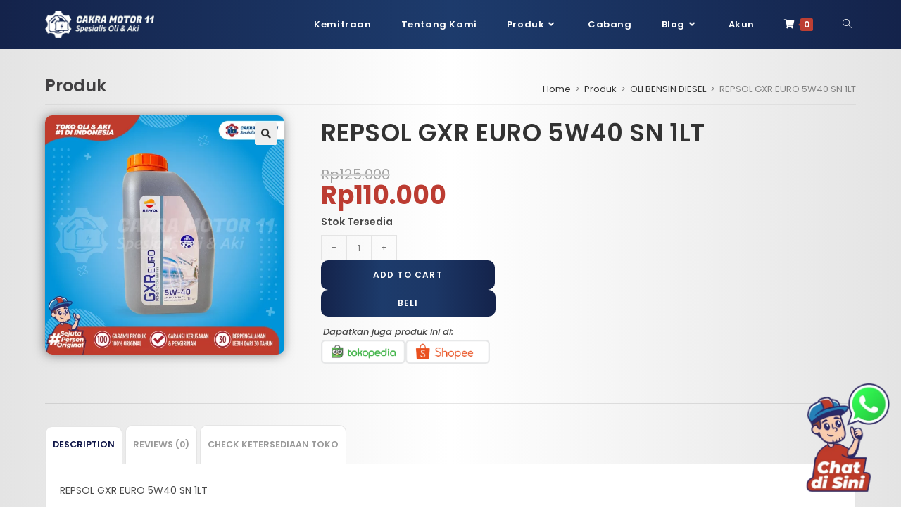

--- FILE ---
content_type: text/html; charset=UTF-8
request_url: https://cakramotor11.com/produk/repsol-gxr-euro-5w40-sn-1lt/
body_size: 31151
content:
<!DOCTYPE html>
<html class="html" lang="id">

<head>
	<meta charset="UTF-8">
	<link rel="profile" href="https://gmpg.org/xfn/11">

	<meta name='robots' content='index, follow, max-image-preview:large, max-snippet:-1, max-video-preview:-1' />
	<style>img:is([sizes="auto" i], [sizes^="auto," i]) { contain-intrinsic-size: 3000px 1500px }</style>
	
<!-- Google Tag Manager for WordPress by gtm4wp.com -->
<script data-cfasync="false" data-pagespeed-no-defer>
	var gtm4wp_datalayer_name = "dataLayer";
	var dataLayer = dataLayer || [];
	const gtm4wp_use_sku_instead = false;
	const gtm4wp_currency = 'IDR';
	const gtm4wp_product_per_impression = 10;
	const gtm4wp_clear_ecommerce = false;
</script>
<!-- End Google Tag Manager for WordPress by gtm4wp.com --><meta name="viewport" content="width=device-width, initial-scale=1">
	<!-- This site is optimized with the Yoast SEO plugin v21.7 - https://yoast.com/wordpress/plugins/seo/ -->
	<title>Jual REPSOL GXR EURO 5W40 SN 1LT Mobil Original untuk segala Merek dan Model. Harga Terbaik - Cakra Motor</title>
	<meta name="description" content="Beli REPSOL GXR EURO 5W40 SN 1LT Original untuk Mobil dengan harga terbaik dan kualitas terpercaya dari Cakra Motor" />
	<link rel="canonical" href="https://cakramotor11.com/produk/repsol-gxr-euro-5w40-sn-1lt/" />
	<meta property="og:locale" content="id_ID" />
	<meta property="og:type" content="article" />
	<meta property="og:title" content="Jual REPSOL GXR EURO 5W40 SN 1LT Mobil Original untuk segala Merek dan Model. Harga Terbaik - Cakra Motor" />
	<meta property="og:description" content="Beli REPSOL GXR EURO 5W40 SN 1LT Original untuk Mobil dengan harga terbaik dan kualitas terpercaya dari Cakra Motor" />
	<meta property="og:url" content="https://cakramotor11.com/produk/repsol-gxr-euro-5w40-sn-1lt/" />
	<meta property="og:site_name" content="Cakra Motor" />
	<meta property="article:modified_time" content="2026-01-31T23:19:33+00:00" />
	<meta property="og:image" content="https://cakramotor11.com/wp-content/uploads/2025/03/img_674ed01d4dc7f0.07437331-4.webp" />
	<meta property="og:image:width" content="1024" />
	<meta property="og:image:height" content="1024" />
	<meta property="og:image:type" content="image/webp" />
	<meta name="twitter:card" content="summary_large_image" />
	<script type="application/ld+json" class="yoast-schema-graph">{"@context":"https://schema.org","@graph":[{"@type":"WebPage","@id":"https://cakramotor11.com/produk/repsol-gxr-euro-5w40-sn-1lt/","url":"https://cakramotor11.com/produk/repsol-gxr-euro-5w40-sn-1lt/","name":"Jual REPSOL GXR EURO 5W40 SN 1LT Mobil Original untuk segala Merek dan Model. Harga Terbaik - Cakra Motor","isPartOf":{"@id":"https://cakramotor11.com/#website"},"primaryImageOfPage":{"@id":"https://cakramotor11.com/produk/repsol-gxr-euro-5w40-sn-1lt/#primaryimage"},"image":{"@id":"https://cakramotor11.com/produk/repsol-gxr-euro-5w40-sn-1lt/#primaryimage"},"thumbnailUrl":"https://cakramotor11.com/wp-content/uploads/2026/02/img_674ed01d4dc7f0.07437331.webp","datePublished":"2024-01-24T14:25:22+00:00","dateModified":"2026-01-31T23:19:33+00:00","description":"Beli REPSOL GXR EURO 5W40 SN 1LT Original untuk Mobil dengan harga terbaik dan kualitas terpercaya dari Cakra Motor","breadcrumb":{"@id":"https://cakramotor11.com/produk/repsol-gxr-euro-5w40-sn-1lt/#breadcrumb"},"inLanguage":"id","potentialAction":[{"@type":"ReadAction","target":["https://cakramotor11.com/produk/repsol-gxr-euro-5w40-sn-1lt/"]}]},{"@type":"ImageObject","inLanguage":"id","@id":"https://cakramotor11.com/produk/repsol-gxr-euro-5w40-sn-1lt/#primaryimage","url":"https://cakramotor11.com/wp-content/uploads/2026/02/img_674ed01d4dc7f0.07437331.webp","contentUrl":"https://cakramotor11.com/wp-content/uploads/2026/02/img_674ed01d4dc7f0.07437331.webp","width":1024,"height":1024},{"@type":"BreadcrumbList","@id":"https://cakramotor11.com/produk/repsol-gxr-euro-5w40-sn-1lt/#breadcrumb","itemListElement":[{"@type":"ListItem","position":1,"name":"Produk","item":"https://cakramotor11.com/produk/"},{"@type":"ListItem","position":2,"name":"REPSOL GXR EURO 5W40 SN 1LT"}]},{"@type":"WebSite","@id":"https://cakramotor11.com/#website","url":"https://cakramotor11.com/","name":"Cakra Motor","description":"Spesialisasi Oki &amp; Ali","publisher":{"@id":"https://cakramotor11.com/#organization"},"potentialAction":[{"@type":"SearchAction","target":{"@type":"EntryPoint","urlTemplate":"https://cakramotor11.com/?s={search_term_string}"},"query-input":"required name=search_term_string"}],"inLanguage":"id"},{"@type":"Organization","@id":"https://cakramotor11.com/#organization","name":"Cakra Motor","url":"https://cakramotor11.com/","logo":{"@type":"ImageObject","inLanguage":"id","@id":"https://cakramotor11.com/#/schema/logo/image/","url":"https://cakramotor11.com/wp-content/uploads/2023/09/cakra-motor-header.webp","contentUrl":"https://cakramotor11.com/wp-content/uploads/2023/09/cakra-motor-header.webp","width":344,"height":86,"caption":"Cakra Motor"},"image":{"@id":"https://cakramotor11.com/#/schema/logo/image/"}}]}</script>
	<!-- / Yoast SEO plugin. -->


<link rel='dns-prefetch' href='//stats.wp.com' />
<link rel='dns-prefetch' href='//unpkg.com' />
<link rel='dns-prefetch' href='//cdnjs.cloudflare.com' />
<link rel='dns-prefetch' href='//fonts.googleapis.com' />
<link rel="alternate" type="application/rss+xml" title="Cakra Motor &raquo; Feed" href="https://cakramotor11.com/feed/" />
<link rel="alternate" type="application/rss+xml" title="Cakra Motor &raquo; Umpan Komentar" href="https://cakramotor11.com/comments/feed/" />
<link rel="alternate" type="application/rss+xml" title="Cakra Motor &raquo; REPSOL GXR EURO 5W40 SN 1LT Umpan Komentar" href="https://cakramotor11.com/produk/repsol-gxr-euro-5w40-sn-1lt/feed/" />
<link data-minify="1" rel='stylesheet' id='ht_ctc_main_css-css' href='https://cakramotor11.com/wp-content/cache/min/1/wp-content/plugins/click-to-chat-for-whatsapp/new/inc/assets/css/main.css?ver=1759200534' media='all' />
<link data-minify="1" rel='stylesheet' id='premium-addons-css' href='https://cakramotor11.com/wp-content/cache/min/1/wp-content/plugins/premium-addons-for-elementor/assets/frontend/min-css/premium-addons.min.css?ver=1759200543' media='all' />
<link data-minify="1" rel='stylesheet' id='bae-main-css' href='https://cakramotor11.com/wp-content/cache/min/1/wp-content/plugins/document-embedder-addons-for-elementor/admin/assets/css/main.css?ver=1759200534' media='all' />
<style id='wp-emoji-styles-inline-css'>

	img.wp-smiley, img.emoji {
		display: inline !important;
		border: none !important;
		box-shadow: none !important;
		height: 1em !important;
		width: 1em !important;
		margin: 0 0.07em !important;
		vertical-align: -0.1em !important;
		background: none !important;
		padding: 0 !important;
	}
</style>
<link rel='stylesheet' id='wp-block-library-css' href='https://cakramotor11.com/wp-includes/css/dist/block-library/style.min.css?ver=6.8.1' media='all' />
<style id='wp-block-library-theme-inline-css'>
.wp-block-audio :where(figcaption){color:#555;font-size:13px;text-align:center}.is-dark-theme .wp-block-audio :where(figcaption){color:#ffffffa6}.wp-block-audio{margin:0 0 1em}.wp-block-code{border:1px solid #ccc;border-radius:4px;font-family:Menlo,Consolas,monaco,monospace;padding:.8em 1em}.wp-block-embed :where(figcaption){color:#555;font-size:13px;text-align:center}.is-dark-theme .wp-block-embed :where(figcaption){color:#ffffffa6}.wp-block-embed{margin:0 0 1em}.blocks-gallery-caption{color:#555;font-size:13px;text-align:center}.is-dark-theme .blocks-gallery-caption{color:#ffffffa6}:root :where(.wp-block-image figcaption){color:#555;font-size:13px;text-align:center}.is-dark-theme :root :where(.wp-block-image figcaption){color:#ffffffa6}.wp-block-image{margin:0 0 1em}.wp-block-pullquote{border-bottom:4px solid;border-top:4px solid;color:currentColor;margin-bottom:1.75em}.wp-block-pullquote cite,.wp-block-pullquote footer,.wp-block-pullquote__citation{color:currentColor;font-size:.8125em;font-style:normal;text-transform:uppercase}.wp-block-quote{border-left:.25em solid;margin:0 0 1.75em;padding-left:1em}.wp-block-quote cite,.wp-block-quote footer{color:currentColor;font-size:.8125em;font-style:normal;position:relative}.wp-block-quote:where(.has-text-align-right){border-left:none;border-right:.25em solid;padding-left:0;padding-right:1em}.wp-block-quote:where(.has-text-align-center){border:none;padding-left:0}.wp-block-quote.is-large,.wp-block-quote.is-style-large,.wp-block-quote:where(.is-style-plain){border:none}.wp-block-search .wp-block-search__label{font-weight:700}.wp-block-search__button{border:1px solid #ccc;padding:.375em .625em}:where(.wp-block-group.has-background){padding:1.25em 2.375em}.wp-block-separator.has-css-opacity{opacity:.4}.wp-block-separator{border:none;border-bottom:2px solid;margin-left:auto;margin-right:auto}.wp-block-separator.has-alpha-channel-opacity{opacity:1}.wp-block-separator:not(.is-style-wide):not(.is-style-dots){width:100px}.wp-block-separator.has-background:not(.is-style-dots){border-bottom:none;height:1px}.wp-block-separator.has-background:not(.is-style-wide):not(.is-style-dots){height:2px}.wp-block-table{margin:0 0 1em}.wp-block-table td,.wp-block-table th{word-break:normal}.wp-block-table :where(figcaption){color:#555;font-size:13px;text-align:center}.is-dark-theme .wp-block-table :where(figcaption){color:#ffffffa6}.wp-block-video :where(figcaption){color:#555;font-size:13px;text-align:center}.is-dark-theme .wp-block-video :where(figcaption){color:#ffffffa6}.wp-block-video{margin:0 0 1em}:root :where(.wp-block-template-part.has-background){margin-bottom:0;margin-top:0;padding:1.25em 2.375em}
</style>
<style id='classic-theme-styles-inline-css'>
/*! This file is auto-generated */
.wp-block-button__link{color:#fff;background-color:#32373c;border-radius:9999px;box-shadow:none;text-decoration:none;padding:calc(.667em + 2px) calc(1.333em + 2px);font-size:1.125em}.wp-block-file__button{background:#32373c;color:#fff;text-decoration:none}
</style>
<style id='global-styles-inline-css'>
:root{--wp--preset--aspect-ratio--square: 1;--wp--preset--aspect-ratio--4-3: 4/3;--wp--preset--aspect-ratio--3-4: 3/4;--wp--preset--aspect-ratio--3-2: 3/2;--wp--preset--aspect-ratio--2-3: 2/3;--wp--preset--aspect-ratio--16-9: 16/9;--wp--preset--aspect-ratio--9-16: 9/16;--wp--preset--color--black: #000000;--wp--preset--color--cyan-bluish-gray: #abb8c3;--wp--preset--color--white: #ffffff;--wp--preset--color--pale-pink: #f78da7;--wp--preset--color--vivid-red: #cf2e2e;--wp--preset--color--luminous-vivid-orange: #ff6900;--wp--preset--color--luminous-vivid-amber: #fcb900;--wp--preset--color--light-green-cyan: #7bdcb5;--wp--preset--color--vivid-green-cyan: #00d084;--wp--preset--color--pale-cyan-blue: #8ed1fc;--wp--preset--color--vivid-cyan-blue: #0693e3;--wp--preset--color--vivid-purple: #9b51e0;--wp--preset--gradient--vivid-cyan-blue-to-vivid-purple: linear-gradient(135deg,rgba(6,147,227,1) 0%,rgb(155,81,224) 100%);--wp--preset--gradient--light-green-cyan-to-vivid-green-cyan: linear-gradient(135deg,rgb(122,220,180) 0%,rgb(0,208,130) 100%);--wp--preset--gradient--luminous-vivid-amber-to-luminous-vivid-orange: linear-gradient(135deg,rgba(252,185,0,1) 0%,rgba(255,105,0,1) 100%);--wp--preset--gradient--luminous-vivid-orange-to-vivid-red: linear-gradient(135deg,rgba(255,105,0,1) 0%,rgb(207,46,46) 100%);--wp--preset--gradient--very-light-gray-to-cyan-bluish-gray: linear-gradient(135deg,rgb(238,238,238) 0%,rgb(169,184,195) 100%);--wp--preset--gradient--cool-to-warm-spectrum: linear-gradient(135deg,rgb(74,234,220) 0%,rgb(151,120,209) 20%,rgb(207,42,186) 40%,rgb(238,44,130) 60%,rgb(251,105,98) 80%,rgb(254,248,76) 100%);--wp--preset--gradient--blush-light-purple: linear-gradient(135deg,rgb(255,206,236) 0%,rgb(152,150,240) 100%);--wp--preset--gradient--blush-bordeaux: linear-gradient(135deg,rgb(254,205,165) 0%,rgb(254,45,45) 50%,rgb(107,0,62) 100%);--wp--preset--gradient--luminous-dusk: linear-gradient(135deg,rgb(255,203,112) 0%,rgb(199,81,192) 50%,rgb(65,88,208) 100%);--wp--preset--gradient--pale-ocean: linear-gradient(135deg,rgb(255,245,203) 0%,rgb(182,227,212) 50%,rgb(51,167,181) 100%);--wp--preset--gradient--electric-grass: linear-gradient(135deg,rgb(202,248,128) 0%,rgb(113,206,126) 100%);--wp--preset--gradient--midnight: linear-gradient(135deg,rgb(2,3,129) 0%,rgb(40,116,252) 100%);--wp--preset--font-size--small: 13px;--wp--preset--font-size--medium: 20px;--wp--preset--font-size--large: 36px;--wp--preset--font-size--x-large: 42px;--wp--preset--spacing--20: 0.44rem;--wp--preset--spacing--30: 0.67rem;--wp--preset--spacing--40: 1rem;--wp--preset--spacing--50: 1.5rem;--wp--preset--spacing--60: 2.25rem;--wp--preset--spacing--70: 3.38rem;--wp--preset--spacing--80: 5.06rem;--wp--preset--shadow--natural: 6px 6px 9px rgba(0, 0, 0, 0.2);--wp--preset--shadow--deep: 12px 12px 50px rgba(0, 0, 0, 0.4);--wp--preset--shadow--sharp: 6px 6px 0px rgba(0, 0, 0, 0.2);--wp--preset--shadow--outlined: 6px 6px 0px -3px rgba(255, 255, 255, 1), 6px 6px rgba(0, 0, 0, 1);--wp--preset--shadow--crisp: 6px 6px 0px rgba(0, 0, 0, 1);}:where(.is-layout-flex){gap: 0.5em;}:where(.is-layout-grid){gap: 0.5em;}body .is-layout-flex{display: flex;}.is-layout-flex{flex-wrap: wrap;align-items: center;}.is-layout-flex > :is(*, div){margin: 0;}body .is-layout-grid{display: grid;}.is-layout-grid > :is(*, div){margin: 0;}:where(.wp-block-columns.is-layout-flex){gap: 2em;}:where(.wp-block-columns.is-layout-grid){gap: 2em;}:where(.wp-block-post-template.is-layout-flex){gap: 1.25em;}:where(.wp-block-post-template.is-layout-grid){gap: 1.25em;}.has-black-color{color: var(--wp--preset--color--black) !important;}.has-cyan-bluish-gray-color{color: var(--wp--preset--color--cyan-bluish-gray) !important;}.has-white-color{color: var(--wp--preset--color--white) !important;}.has-pale-pink-color{color: var(--wp--preset--color--pale-pink) !important;}.has-vivid-red-color{color: var(--wp--preset--color--vivid-red) !important;}.has-luminous-vivid-orange-color{color: var(--wp--preset--color--luminous-vivid-orange) !important;}.has-luminous-vivid-amber-color{color: var(--wp--preset--color--luminous-vivid-amber) !important;}.has-light-green-cyan-color{color: var(--wp--preset--color--light-green-cyan) !important;}.has-vivid-green-cyan-color{color: var(--wp--preset--color--vivid-green-cyan) !important;}.has-pale-cyan-blue-color{color: var(--wp--preset--color--pale-cyan-blue) !important;}.has-vivid-cyan-blue-color{color: var(--wp--preset--color--vivid-cyan-blue) !important;}.has-vivid-purple-color{color: var(--wp--preset--color--vivid-purple) !important;}.has-black-background-color{background-color: var(--wp--preset--color--black) !important;}.has-cyan-bluish-gray-background-color{background-color: var(--wp--preset--color--cyan-bluish-gray) !important;}.has-white-background-color{background-color: var(--wp--preset--color--white) !important;}.has-pale-pink-background-color{background-color: var(--wp--preset--color--pale-pink) !important;}.has-vivid-red-background-color{background-color: var(--wp--preset--color--vivid-red) !important;}.has-luminous-vivid-orange-background-color{background-color: var(--wp--preset--color--luminous-vivid-orange) !important;}.has-luminous-vivid-amber-background-color{background-color: var(--wp--preset--color--luminous-vivid-amber) !important;}.has-light-green-cyan-background-color{background-color: var(--wp--preset--color--light-green-cyan) !important;}.has-vivid-green-cyan-background-color{background-color: var(--wp--preset--color--vivid-green-cyan) !important;}.has-pale-cyan-blue-background-color{background-color: var(--wp--preset--color--pale-cyan-blue) !important;}.has-vivid-cyan-blue-background-color{background-color: var(--wp--preset--color--vivid-cyan-blue) !important;}.has-vivid-purple-background-color{background-color: var(--wp--preset--color--vivid-purple) !important;}.has-black-border-color{border-color: var(--wp--preset--color--black) !important;}.has-cyan-bluish-gray-border-color{border-color: var(--wp--preset--color--cyan-bluish-gray) !important;}.has-white-border-color{border-color: var(--wp--preset--color--white) !important;}.has-pale-pink-border-color{border-color: var(--wp--preset--color--pale-pink) !important;}.has-vivid-red-border-color{border-color: var(--wp--preset--color--vivid-red) !important;}.has-luminous-vivid-orange-border-color{border-color: var(--wp--preset--color--luminous-vivid-orange) !important;}.has-luminous-vivid-amber-border-color{border-color: var(--wp--preset--color--luminous-vivid-amber) !important;}.has-light-green-cyan-border-color{border-color: var(--wp--preset--color--light-green-cyan) !important;}.has-vivid-green-cyan-border-color{border-color: var(--wp--preset--color--vivid-green-cyan) !important;}.has-pale-cyan-blue-border-color{border-color: var(--wp--preset--color--pale-cyan-blue) !important;}.has-vivid-cyan-blue-border-color{border-color: var(--wp--preset--color--vivid-cyan-blue) !important;}.has-vivid-purple-border-color{border-color: var(--wp--preset--color--vivid-purple) !important;}.has-vivid-cyan-blue-to-vivid-purple-gradient-background{background: var(--wp--preset--gradient--vivid-cyan-blue-to-vivid-purple) !important;}.has-light-green-cyan-to-vivid-green-cyan-gradient-background{background: var(--wp--preset--gradient--light-green-cyan-to-vivid-green-cyan) !important;}.has-luminous-vivid-amber-to-luminous-vivid-orange-gradient-background{background: var(--wp--preset--gradient--luminous-vivid-amber-to-luminous-vivid-orange) !important;}.has-luminous-vivid-orange-to-vivid-red-gradient-background{background: var(--wp--preset--gradient--luminous-vivid-orange-to-vivid-red) !important;}.has-very-light-gray-to-cyan-bluish-gray-gradient-background{background: var(--wp--preset--gradient--very-light-gray-to-cyan-bluish-gray) !important;}.has-cool-to-warm-spectrum-gradient-background{background: var(--wp--preset--gradient--cool-to-warm-spectrum) !important;}.has-blush-light-purple-gradient-background{background: var(--wp--preset--gradient--blush-light-purple) !important;}.has-blush-bordeaux-gradient-background{background: var(--wp--preset--gradient--blush-bordeaux) !important;}.has-luminous-dusk-gradient-background{background: var(--wp--preset--gradient--luminous-dusk) !important;}.has-pale-ocean-gradient-background{background: var(--wp--preset--gradient--pale-ocean) !important;}.has-electric-grass-gradient-background{background: var(--wp--preset--gradient--electric-grass) !important;}.has-midnight-gradient-background{background: var(--wp--preset--gradient--midnight) !important;}.has-small-font-size{font-size: var(--wp--preset--font-size--small) !important;}.has-medium-font-size{font-size: var(--wp--preset--font-size--medium) !important;}.has-large-font-size{font-size: var(--wp--preset--font-size--large) !important;}.has-x-large-font-size{font-size: var(--wp--preset--font-size--x-large) !important;}
:where(.wp-block-post-template.is-layout-flex){gap: 1.25em;}:where(.wp-block-post-template.is-layout-grid){gap: 1.25em;}
:where(.wp-block-columns.is-layout-flex){gap: 2em;}:where(.wp-block-columns.is-layout-grid){gap: 2em;}
:root :where(.wp-block-pullquote){font-size: 1.5em;line-height: 1.6;}
</style>
<link data-minify="1" rel='stylesheet' id='cakra-product-detail-css' href='https://cakramotor11.com/wp-content/cache/min/1/wp-content/plugins/cakra-checkout-custom-field/cakra-product-detail.css?ver=1759200534' media='all' />
<link data-minify="1" rel='stylesheet' id='cakra-edit-account-css' href='https://cakramotor11.com/wp-content/cache/min/1/wp-content/plugins/cakra-edit-account/cakra-edit-account.css?ver=1759200534' media='all' />
<link data-minify="1" rel='stylesheet' id='cakra-image-slider-v36-css' href='https://cakramotor11.com/wp-content/cache/min/1/wp-content/plugins/cakra-image-slider/cakra-image-slider-v36.css?ver=1759200534' media='all' />
<link data-minify="1" rel='stylesheet' id='woo-shipping-display-mode-css' href='https://cakramotor11.com/wp-content/cache/min/1/wp-content/plugins/woo-shipping-display-mode/public/css/woo-shipping-display-mode-public.css?ver=1759200534' media='all' />
<link rel='stylesheet' id='photoswipe-css' href='https://cakramotor11.com/wp-content/cache/background-css/cakramotor11.com/wp-content/plugins/woocommerce/assets/css/photoswipe/photoswipe.min.css?ver=8.8.2&wpr_t=1769978569' media='all' />
<link rel='stylesheet' id='photoswipe-default-skin-css' href='https://cakramotor11.com/wp-content/cache/background-css/cakramotor11.com/wp-content/plugins/woocommerce/assets/css/photoswipe/default-skin/default-skin.min.css?ver=8.8.2&wpr_t=1769978569' media='all' />
<style id='woocommerce-inline-inline-css'>
.woocommerce form .form-row .required { visibility: visible; }
</style>
<link data-minify="1" rel='stylesheet' id='cakra_shipping-frontend-css' href='https://cakramotor11.com/wp-content/cache/min/1/wp-content/plugins/cakra-shipping/assets/css/frontend.css?ver=1759200534' media='all' />
<link data-minify="1" rel='stylesheet' id='xendit_pg_style-css' href='https://cakramotor11.com/wp-content/cache/min/1/wp-content/plugins/woo-xendit-virtual-accounts/assets/css/xendit-pg-style.css?ver=1759200534' media='all' />
<link rel='stylesheet' id='elementor-frontend-css' href='https://cakramotor11.com/wp-content/plugins/elementor/assets/css/frontend-lite.min.css?ver=3.16.3' media='all' />
<link rel='stylesheet' id='elementor-post-23358-css' href='https://cakramotor11.com/wp-content/uploads/elementor/css/post-23358.css?ver=1750176248' media='all' />
<link data-minify="1" rel='stylesheet' id='fluentform-elementor-widget-css' href='https://cakramotor11.com/wp-content/cache/min/1/wp-content/plugins/fluentform/assets/css/fluent-forms-elementor-widget.css?ver=1759200534' media='all' />
<link rel='stylesheet' id='oceanwp-woo-mini-cart-css' href='https://cakramotor11.com/wp-content/themes/oceanwp/assets/css/woo/woo-mini-cart.min.css?ver=6.8.1' media='all' />
<link data-minify="1" rel='stylesheet' id='select2-css-css' href='https://cakramotor11.com/wp-content/cache/min/1/ajax/libs/select2/4.0.13/css/select2.min.css?ver=1759200534' media='all' />
<link data-minify="1" rel='stylesheet' id='branch-style-css' href='https://cakramotor11.com/wp-content/cache/min/1/wp-content/themes/oceanwp/assets/css/branch.css?ver=1759200534' media='all' />
<link rel='stylesheet' id='google-font-css' href='https://fonts.googleapis.com/css2?family=Montserrat%3Aital%2Cwght%400%2C100%3B0%2C200%3B0%2C300%3B0%2C400%3B0%2C500%3B0%2C600%3B0%2C700%3B0%2C800%3B0%2C900%3B1%2C100%3B1%2C200%3B1%2C300%3B1%2C400%3B1%2C500%3B1%2C600%3B1%2C700%3B1%2C800%3B1%2C900&#038;display=swap&#038;ver=6.8.1' media='all' />
<link data-minify="1" rel='stylesheet' id='custom-style-css' href='https://cakramotor11.com/wp-content/cache/background-css/cakramotor11.com/wp-content/cache/min/1/wp-content/themes/oceanwp/assets/css/custom.css?ver=1759200534&wpr_t=1769978569' media='all' />
<link data-minify="1" rel='stylesheet' id='wbf-product-filter-style-css' href='https://cakramotor11.com/wp-content/cache/background-css/cakramotor11.com/wp-content/cache/min/1/wp-content/themes/oceanwp/assets/css/wbf-product-filter.css?ver=1759200534&wpr_t=1769978569' media='all' />
<link data-minify="1" rel='stylesheet' id='font-awesome-css' href='https://cakramotor11.com/wp-content/cache/min/1/wp-content/themes/oceanwp/assets/fonts/fontawesome/css/all.min.css?ver=1759200534' media='all' />
<link data-minify="1" rel='stylesheet' id='simple-line-icons-css' href='https://cakramotor11.com/wp-content/cache/min/1/wp-content/themes/oceanwp/assets/css/third/simple-line-icons.min.css?ver=1759200534' media='all' />
<link rel='stylesheet' id='oceanwp-style-css' href='https://cakramotor11.com/wp-content/themes/oceanwp/assets/css/style.min.css?ver=1769953367' media='all' />
<link rel='stylesheet' id='oceanwp-google-font-poppins-css' href='//fonts.googleapis.com/css?family=Poppins%3A100%2C200%2C300%2C400%2C500%2C600%2C700%2C800%2C900%2C100i%2C200i%2C300i%2C400i%2C500i%2C600i%2C700i%2C800i%2C900i&#038;subset=latin&#038;display=swap&#038;ver=6.8.1' media='all' />
<link data-minify="1" rel='stylesheet' id='pwb-styles-frontend-css' href='https://cakramotor11.com/wp-content/cache/min/1/wp-content/plugins/perfect-woocommerce-brands/build/frontend/css/style.css?ver=1759200534' media='all' />
<link rel='stylesheet' id='oceanwp-woocommerce-css' href='https://cakramotor11.com/wp-content/themes/oceanwp/assets/css/woo/woocommerce.min.css?ver=6.8.1' media='all' />
<link data-minify="1" rel='stylesheet' id='oceanwp-woo-star-font-css' href='https://cakramotor11.com/wp-content/cache/min/1/wp-content/themes/oceanwp/assets/css/woo/woo-star-font.min.css?ver=1759200534' media='all' />
<link rel='stylesheet' id='oceanwp-woo-quick-view-css' href='https://cakramotor11.com/wp-content/themes/oceanwp/assets/css/woo/woo-quick-view.min.css?ver=6.8.1' media='all' />
<link rel='stylesheet' id='oceanwp-woo-floating-bar-css' href='https://cakramotor11.com/wp-content/themes/oceanwp/assets/css/woo/woo-floating-bar.min.css?ver=6.8.1' media='all' />
<link data-minify="1" rel='stylesheet' id='oe-widgets-style-css' href='https://cakramotor11.com/wp-content/cache/background-css/cakramotor11.com/wp-content/cache/min/1/wp-content/plugins/ocean-extra/assets/css/widgets.css?ver=1759200534&wpr_t=1769978569' media='all' />
<link rel='stylesheet' id='wp-add-custom-css-css' href='https://cakramotor11.com/wp-content/cache/background-css/cakramotor11.com/?display_custom_css=css&wpr_t=1769978569' media='all' />
<link rel='stylesheet' id='google-fonts-1-css' href='https://fonts.googleapis.com/css?family=Poppins%3A100%2C100italic%2C200%2C200italic%2C300%2C300italic%2C400%2C400italic%2C500%2C500italic%2C600%2C600italic%2C700%2C700italic%2C800%2C800italic%2C900%2C900italic&#038;display=swap&#038;ver=6.8.1' media='all' />
<link rel='stylesheet' id='elementor-icons-shared-0-css' href='https://cakramotor11.com/wp-content/plugins/elementor/assets/lib/font-awesome/css/fontawesome.min.css?ver=5.15.3' media='all' />
<link data-minify="1" rel='stylesheet' id='elementor-icons-fa-brands-css' href='https://cakramotor11.com/wp-content/cache/min/1/wp-content/plugins/elementor/assets/lib/font-awesome/css/brands.min.css?ver=1759200534' media='all' />
<link rel="preconnect" href="https://fonts.gstatic.com/" crossorigin><script type="text/template" id="tmpl-variation-template">
	<div class="woocommerce-variation-description">{{{ data.variation.variation_description }}}</div>
	<div class="woocommerce-variation-price">{{{ data.variation.price_html }}}</div>
	<div class="woocommerce-variation-availability">{{{ data.variation.availability_html }}}</div>
</script>
<script type="text/template" id="tmpl-unavailable-variation-template">
	<p>Sorry, this product is unavailable. Please choose a different combination.</p>
</script>
<script src="https://cakramotor11.com/wp-includes/js/jquery/jquery.min.js?ver=3.7.1" id="jquery-core-js"></script>
<script src="https://cakramotor11.com/wp-includes/js/jquery/jquery-migrate.min.js?ver=3.4.1" id="jquery-migrate-js"></script>
<script id="jquery-js-after">
if (typeof (window.wpfReadyList) == "undefined") {
			var v = jQuery.fn.jquery;
			if (v && parseInt(v) >= 3 && window.self === window.top) {
				var readyList=[];
				window.originalReadyMethod = jQuery.fn.ready;
				jQuery.fn.ready = function(){
					if(arguments.length && arguments.length > 0 && typeof arguments[0] === "function") {
						readyList.push({"c": this, "a": arguments});
					}
					return window.originalReadyMethod.apply( this, arguments );
				};
				window.wpfReadyList = readyList;
			}}
</script>
<script src="https://cakramotor11.com/wp-includes/js/dist/hooks.min.js?ver=4d63a3d491d11ffd8ac6" id="wp-hooks-js"></script>
<script src="https://stats.wp.com/w.js?ver=202605" id="woo-tracks-js"></script>
<script data-minify="1" src="https://cakramotor11.com/wp-content/cache/min/1/wp-content/plugins/woo-shipping-display-mode/public/js/woo-shipping-display-mode-public.js?ver=1759200534" id="woo-shipping-display-mode-js"></script>
<script src="https://cakramotor11.com/wp-content/plugins/woocommerce/assets/js/jquery-blockui/jquery.blockUI.min.js?ver=2.7.0-wc.8.8.2" id="jquery-blockui-js" defer data-wp-strategy="defer"></script>
<script id="wc-add-to-cart-js-extra">
var wc_add_to_cart_params = {"ajax_url":"\/wp-admin\/admin-ajax.php","wc_ajax_url":"\/?wc-ajax=%%endpoint%%","i18n_view_cart":"View cart","cart_url":"https:\/\/cakramotor11.com\/keranjang\/","is_cart":"","cart_redirect_after_add":"no"};
</script>
<script src="https://cakramotor11.com/wp-content/plugins/woocommerce/assets/js/frontend/add-to-cart.min.js?ver=8.8.2" id="wc-add-to-cart-js" defer data-wp-strategy="defer"></script>
<script src="https://cakramotor11.com/wp-content/plugins/woocommerce/assets/js/zoom/jquery.zoom.min.js?ver=1.7.21-wc.8.8.2" id="zoom-js" defer data-wp-strategy="defer"></script>
<script src="https://cakramotor11.com/wp-content/plugins/woocommerce/assets/js/flexslider/jquery.flexslider.min.js?ver=2.7.2-wc.8.8.2" id="flexslider-js" defer data-wp-strategy="defer"></script>
<script src="https://cakramotor11.com/wp-content/plugins/woocommerce/assets/js/photoswipe/photoswipe.min.js?ver=4.1.1-wc.8.8.2" id="photoswipe-js" defer data-wp-strategy="defer"></script>
<script src="https://cakramotor11.com/wp-content/plugins/woocommerce/assets/js/photoswipe/photoswipe-ui-default.min.js?ver=4.1.1-wc.8.8.2" id="photoswipe-ui-default-js" defer data-wp-strategy="defer"></script>
<script id="wc-single-product-js-extra">
var wc_single_product_params = {"i18n_required_rating_text":"Please select a rating","review_rating_required":"yes","flexslider":{"rtl":false,"animation":"slide","smoothHeight":true,"directionNav":false,"controlNav":"thumbnails","slideshow":false,"animationSpeed":500,"animationLoop":false,"allowOneSlide":false},"zoom_enabled":"1","zoom_options":[],"photoswipe_enabled":"1","photoswipe_options":{"shareEl":false,"closeOnScroll":false,"history":false,"hideAnimationDuration":0,"showAnimationDuration":0},"flexslider_enabled":"1"};
</script>
<script src="https://cakramotor11.com/wp-content/plugins/woocommerce/assets/js/frontend/single-product.min.js?ver=8.8.2" id="wc-single-product-js" defer data-wp-strategy="defer"></script>
<script src="https://cakramotor11.com/wp-content/plugins/woocommerce/assets/js/js-cookie/js.cookie.min.js?ver=2.1.4-wc.8.8.2" id="js-cookie-js" defer data-wp-strategy="defer"></script>
<script id="woocommerce-js-extra">
var woocommerce_params = {"ajax_url":"\/wp-admin\/admin-ajax.php","wc_ajax_url":"\/?wc-ajax=%%endpoint%%"};
</script>
<script src="https://cakramotor11.com/wp-content/plugins/woocommerce/assets/js/frontend/woocommerce.min.js?ver=8.8.2" id="woocommerce-js" defer data-wp-strategy="defer"></script>
<script id="hide-from-categories-script-js-extra">
var hide_categories_plugin_vars = {"hidden_cats":[{"term_id":154,"name":"AKI","slug":"aki","term_group":0,"term_taxonomy_id":154,"taxonomy":"product_cat","description":"","parent":0,"count":0,"filter":"raw"},{"term_id":155,"name":"AKI MATI","slug":"aki-mati","term_group":0,"term_taxonomy_id":155,"taxonomy":"product_cat","description":"","parent":0,"count":0,"filter":"raw"},{"term_id":162,"name":"AKI SECOND","slug":"aki-second","term_group":0,"term_taxonomy_id":162,"taxonomy":"product_cat","description":"","parent":0,"count":1,"filter":"raw"},{"term_id":149,"name":"ASET PERUSAHAAN","slug":"aset-perusahaan","term_group":0,"term_taxonomy_id":149,"taxonomy":"product_cat","description":"","parent":0,"count":0,"filter":"raw"},{"term_id":148,"name":"CONSUMABLE SUPPLIES","slug":"atk-perusahaan","term_group":0,"term_taxonomy_id":148,"taxonomy":"product_cat","description":"","parent":0,"count":0,"filter":"raw"},{"term_id":165,"name":"DRUM","slug":"drum","term_group":0,"term_taxonomy_id":165,"taxonomy":"product_cat","description":"","parent":0,"count":0,"filter":"raw"},{"term_id":151,"name":"PERALATAN KERJA","slug":"peralatan-kerja","term_group":0,"term_taxonomy_id":151,"taxonomy":"product_cat","description":"","parent":0,"count":0,"filter":"raw"},{"term_id":158,"name":"PERTAMINA","slug":"pertamina","term_group":0,"term_taxonomy_id":158,"taxonomy":"product_cat","description":"","parent":0,"count":0,"filter":"raw"},{"term_id":150,"name":"RELX","slug":"relx","term_group":0,"term_taxonomy_id":150,"taxonomy":"product_cat","description":"","parent":0,"count":0,"filter":"raw"},{"term_id":159,"name":"SERVICE","slug":"service","term_group":0,"term_taxonomy_id":159,"taxonomy":"product_cat","description":"","parent":0,"count":0,"filter":"raw"},{"term_id":163,"name":"STORE DISCOUNT","slug":"store-discount","term_group":0,"term_taxonomy_id":163,"taxonomy":"product_cat","description":"","parent":0,"count":0,"filter":"raw"},{"term_id":381,"name":"B2B","slug":"b2b","term_group":0,"term_taxonomy_id":381,"taxonomy":"product_cat","description":"","parent":0,"count":0,"filter":"raw"}]};
</script>
<script data-minify="1" src="https://cakramotor11.com/wp-content/cache/min/1/wp-content/plugins/hide-categories-products-woocommerce/hide-categories-products-wc.js?ver=1759200534" id="hide-from-categories-script-js"></script>
<script src="https://cakramotor11.com/wp-includes/js/underscore.min.js?ver=1.13.7" id="underscore-js"></script>
<script id="wp-util-js-extra">
var _wpUtilSettings = {"ajax":{"url":"\/wp-admin\/admin-ajax.php"}};
</script>
<script src="https://cakramotor11.com/wp-includes/js/wp-util.min.js?ver=6.8.1" id="wp-util-js"></script>
<script id="wc-add-to-cart-variation-js-extra">
var wc_add_to_cart_variation_params = {"wc_ajax_url":"\/?wc-ajax=%%endpoint%%","i18n_no_matching_variations_text":"Sorry, no products matched your selection. Please choose a different combination.","i18n_make_a_selection_text":"Please select some product options before adding this product to your cart.","i18n_unavailable_text":"Sorry, this product is unavailable. Please choose a different combination."};
</script>
<script src="https://cakramotor11.com/wp-content/plugins/woocommerce/assets/js/frontend/add-to-cart-variation.min.js?ver=8.8.2" id="wc-add-to-cart-variation-js" defer data-wp-strategy="defer"></script>
<script id="wc-cart-fragments-js-extra">
var wc_cart_fragments_params = {"ajax_url":"\/wp-admin\/admin-ajax.php","wc_ajax_url":"\/?wc-ajax=%%endpoint%%","cart_hash_key":"wc_cart_hash_654d1db4925080e27c445d8f660ca019","fragment_name":"wc_fragments_654d1db4925080e27c445d8f660ca019","request_timeout":"5000"};
</script>
<script src="https://cakramotor11.com/wp-content/plugins/woocommerce/assets/js/frontend/cart-fragments.min.js?ver=8.8.2" id="wc-cart-fragments-js" defer data-wp-strategy="defer"></script>
<link rel="https://api.w.org/" href="https://cakramotor11.com/wp-json/" /><link rel="alternate" title="JSON" type="application/json" href="https://cakramotor11.com/wp-json/wp/v2/product/14085" /><link rel="EditURI" type="application/rsd+xml" title="RSD" href="https://cakramotor11.com/xmlrpc.php?rsd" />
<meta name="generator" content="WordPress 6.8.1" />
<meta name="generator" content="WooCommerce 8.8.2" />
<link rel='shortlink' href='https://cakramotor11.com/?p=14085' />
<link rel="alternate" title="oEmbed (JSON)" type="application/json+oembed" href="https://cakramotor11.com/wp-json/oembed/1.0/embed?url=https%3A%2F%2Fcakramotor11.com%2Fproduk%2Frepsol-gxr-euro-5w40-sn-1lt%2F" />
<link rel="alternate" title="oEmbed (XML)" type="text/xml+oembed" href="https://cakramotor11.com/wp-json/oembed/1.0/embed?url=https%3A%2F%2Fcakramotor11.com%2Fproduk%2Frepsol-gxr-euro-5w40-sn-1lt%2F&#038;format=xml" />

<!-- Google Tag Manager for WordPress by gtm4wp.com -->
<!-- GTM Container placement set to automatic -->
<script data-cfasync="false" data-pagespeed-no-defer>
	var dataLayer_content = {"pagePostType":"product","pagePostType2":"single-product","pagePostAuthor":"cakramotor11","customerTotalOrders":0,"customerTotalOrderValue":0,"customerFirstName":"","customerLastName":"","customerBillingFirstName":"","customerBillingLastName":"","customerBillingCompany":"","customerBillingAddress1":"","customerBillingAddress2":"","customerBillingCity":"","customerBillingState":"","customerBillingPostcode":"","customerBillingCountry":"","customerBillingEmail":"","customerBillingEmailHash":"","customerBillingPhone":"","customerShippingFirstName":"","customerShippingLastName":"","customerShippingCompany":"","customerShippingAddress1":"","customerShippingAddress2":"","customerShippingCity":"","customerShippingState":"","customerShippingPostcode":"","customerShippingCountry":"","cartContent":{"totals":{"applied_coupons":[],"discount_total":0,"subtotal":0,"total":0},"items":[]},"productRatingCounts":[],"productAverageRating":0,"productReviewCount":0,"productType":"simple","productIsVariable":0};
	dataLayer.push( dataLayer_content );
</script>
<script data-cfasync="false" data-pagespeed-no-defer>
(function(w,d,s,l,i){w[l]=w[l]||[];w[l].push({'gtm.start':
new Date().getTime(),event:'gtm.js'});var f=d.getElementsByTagName(s)[0],
j=d.createElement(s),dl=l!='dataLayer'?'&l='+l:'';j.async=true;j.src=
'//www.googletagmanager.com/gtm.js?id='+i+dl;f.parentNode.insertBefore(j,f);
})(window,document,'script','dataLayer','GTM-WGWVBTP');
</script>
<!-- End Google Tag Manager for WordPress by gtm4wp.com -->	<noscript><style>.woocommerce-product-gallery{ opacity: 1 !important; }</style></noscript>
	<meta name="generator" content="Elementor 3.16.3; features: e_dom_optimization, e_optimized_assets_loading, e_optimized_css_loading, additional_custom_breakpoints; settings: css_print_method-external, google_font-enabled, font_display-swap">
<link rel="icon" href="https://cakramotor11.com/wp-content/uploads/2023/09/cropped-cakra-motor-32x32.webp" sizes="32x32" />
<link rel="icon" href="https://cakramotor11.com/wp-content/uploads/2023/09/cropped-cakra-motor-192x192.webp" sizes="192x192" />
<link rel="apple-touch-icon" href="https://cakramotor11.com/wp-content/uploads/2023/09/cropped-cakra-motor-180x180.webp" />
<meta name="msapplication-TileImage" content="https://cakramotor11.com/wp-content/uploads/2023/09/cropped-cakra-motor-270x270.webp" />
<!-- OceanWP CSS -->
<style type="text/css">
/* General CSS */.woocommerce-MyAccount-navigation ul li a:before,.woocommerce-checkout .woocommerce-info a,.woocommerce-checkout #payment ul.payment_methods .wc_payment_method>input[type=radio]:first-child:checked+label:before,.woocommerce-checkout #payment .payment_method_paypal .about_paypal,.woocommerce ul.products li.product li.category a:hover,.woocommerce ul.products li.product .button:hover,.woocommerce ul.products li.product .product-inner .added_to_cart:hover,.product_meta .posted_in a:hover,.product_meta .tagged_as a:hover,.woocommerce div.product .woocommerce-tabs ul.tabs li a:hover,.woocommerce div.product .woocommerce-tabs ul.tabs li.active a,.woocommerce .oceanwp-grid-list a.active,.woocommerce .oceanwp-grid-list a:hover,.woocommerce .oceanwp-off-canvas-filter:hover,.widget_shopping_cart ul.cart_list li .owp-grid-wrap .owp-grid a.remove:hover,.widget_product_categories li a:hover ~ .count,.widget_layered_nav li a:hover ~ .count,.woocommerce ul.products li.product:not(.product-category) .woo-entry-buttons li a:hover,a:hover,a.light:hover,.theme-heading .text::before,.theme-heading .text::after,#top-bar-content >a:hover,#top-bar-social li.oceanwp-email a:hover,#site-navigation-wrap .dropdown-menu >li >a:hover,#site-header.medium-header #medium-searchform button:hover,.oceanwp-mobile-menu-icon a:hover,.blog-entry.post .blog-entry-header .entry-title a:hover,.blog-entry.post .blog-entry-readmore a:hover,.blog-entry.thumbnail-entry .blog-entry-category a,ul.meta li a:hover,.dropcap,.single nav.post-navigation .nav-links .title,body .related-post-title a:hover,body #wp-calendar caption,body .contact-info-widget.default i,body .contact-info-widget.big-icons i,body .custom-links-widget .oceanwp-custom-links li a:hover,body .custom-links-widget .oceanwp-custom-links li a:hover:before,body .posts-thumbnails-widget li a:hover,body .social-widget li.oceanwp-email a:hover,.comment-author .comment-meta .comment-reply-link,#respond #cancel-comment-reply-link:hover,#footer-widgets .footer-box a:hover,#footer-bottom a:hover,#footer-bottom #footer-bottom-menu a:hover,.sidr a:hover,.sidr-class-dropdown-toggle:hover,.sidr-class-menu-item-has-children.active >a,.sidr-class-menu-item-has-children.active >a >.sidr-class-dropdown-toggle,input[type=checkbox]:checked:before{color:#0e1547}.woocommerce .oceanwp-grid-list a.active .owp-icon use,.woocommerce .oceanwp-grid-list a:hover .owp-icon use,.single nav.post-navigation .nav-links .title .owp-icon use,.blog-entry.post .blog-entry-readmore a:hover .owp-icon use,body .contact-info-widget.default .owp-icon use,body .contact-info-widget.big-icons .owp-icon use{stroke:#0e1547}.woocommerce div.product div.images .open-image,.wcmenucart-details.count,.woocommerce-message a,.woocommerce-error a,.woocommerce-info a,.woocommerce .widget_price_filter .ui-slider .ui-slider-handle,.woocommerce .widget_price_filter .ui-slider .ui-slider-range,.owp-product-nav li a.owp-nav-link:hover,.woocommerce div.product.owp-tabs-layout-vertical .woocommerce-tabs ul.tabs li a:after,.woocommerce .widget_product_categories li.current-cat >a ~ .count,.woocommerce .widget_product_categories li.current-cat >a:before,.woocommerce .widget_layered_nav li.chosen a ~ .count,.woocommerce .widget_layered_nav li.chosen a:before,#owp-checkout-timeline .active .timeline-wrapper,.bag-style:hover .wcmenucart-cart-icon .wcmenucart-count,.show-cart .wcmenucart-cart-icon .wcmenucart-count,.woocommerce ul.products li.product:not(.product-category) .image-wrap .button,input[type="button"],input[type="reset"],input[type="submit"],button[type="submit"],.button,#site-navigation-wrap .dropdown-menu >li.btn >a >span,.thumbnail:hover i,.post-quote-content,.omw-modal .omw-close-modal,body .contact-info-widget.big-icons li:hover i,body div.wpforms-container-full .wpforms-form input[type=submit],body div.wpforms-container-full .wpforms-form button[type=submit],body div.wpforms-container-full .wpforms-form .wpforms-page-button{background-color:#0e1547}.thumbnail:hover .link-post-svg-icon{background-color:#0e1547}body .contact-info-widget.big-icons li:hover .owp-icon{background-color:#0e1547}.current-shop-items-dropdown{border-top-color:#0e1547}.woocommerce div.product .woocommerce-tabs ul.tabs li.active a{border-bottom-color:#0e1547}.wcmenucart-details.count:before{border-color:#0e1547}.woocommerce ul.products li.product .button:hover{border-color:#0e1547}.woocommerce ul.products li.product .product-inner .added_to_cart:hover{border-color:#0e1547}.woocommerce div.product .woocommerce-tabs ul.tabs li.active a{border-color:#0e1547}.woocommerce .oceanwp-grid-list a.active{border-color:#0e1547}.woocommerce .oceanwp-grid-list a:hover{border-color:#0e1547}.woocommerce .oceanwp-off-canvas-filter:hover{border-color:#0e1547}.owp-product-nav li a.owp-nav-link:hover{border-color:#0e1547}.widget_shopping_cart_content .buttons .button:first-child:hover{border-color:#0e1547}.widget_shopping_cart ul.cart_list li .owp-grid-wrap .owp-grid a.remove:hover{border-color:#0e1547}.widget_product_categories li a:hover ~ .count{border-color:#0e1547}.woocommerce .widget_product_categories li.current-cat >a ~ .count{border-color:#0e1547}.woocommerce .widget_product_categories li.current-cat >a:before{border-color:#0e1547}.widget_layered_nav li a:hover ~ .count{border-color:#0e1547}.woocommerce .widget_layered_nav li.chosen a ~ .count{border-color:#0e1547}.woocommerce .widget_layered_nav li.chosen a:before{border-color:#0e1547}#owp-checkout-timeline.arrow .active .timeline-wrapper:before{border-top-color:#0e1547;border-bottom-color:#0e1547}#owp-checkout-timeline.arrow .active .timeline-wrapper:after{border-left-color:#0e1547;border-right-color:#0e1547}.bag-style:hover .wcmenucart-cart-icon .wcmenucart-count{border-color:#0e1547}.bag-style:hover .wcmenucart-cart-icon .wcmenucart-count:after{border-color:#0e1547}.show-cart .wcmenucart-cart-icon .wcmenucart-count{border-color:#0e1547}.show-cart .wcmenucart-cart-icon .wcmenucart-count:after{border-color:#0e1547}.woocommerce ul.products li.product:not(.product-category) .woo-product-gallery .active a{border-color:#0e1547}.woocommerce ul.products li.product:not(.product-category) .woo-product-gallery a:hover{border-color:#0e1547}.widget-title{border-color:#0e1547}blockquote{border-color:#0e1547}#searchform-dropdown{border-color:#0e1547}.dropdown-menu .sub-menu{border-color:#0e1547}.blog-entry.large-entry .blog-entry-readmore a:hover{border-color:#0e1547}.oceanwp-newsletter-form-wrap input[type="email"]:focus{border-color:#0e1547}.social-widget li.oceanwp-email a:hover{border-color:#0e1547}#respond #cancel-comment-reply-link:hover{border-color:#0e1547}body .contact-info-widget.big-icons li:hover i{border-color:#0e1547}#footer-widgets .oceanwp-newsletter-form-wrap input[type="email"]:focus{border-color:#0e1547}blockquote,.wp-block-quote{border-left-color:#0e1547}body .contact-info-widget.big-icons li:hover .owp-icon{border-color:#0e1547}.woocommerce div.product div.images .open-image:hover,.woocommerce-error a:hover,.woocommerce-info a:hover,.woocommerce-message a:hover,.woocommerce-message a:focus,.woocommerce .button:focus,.woocommerce ul.products li.product:not(.product-category) .image-wrap .button:hover,input[type="button"]:hover,input[type="reset"]:hover,input[type="submit"]:hover,button[type="submit"]:hover,input[type="button"]:focus,input[type="reset"]:focus,input[type="submit"]:focus,button[type="submit"]:focus,.button:hover,.button:focus,#site-navigation-wrap .dropdown-menu >li.btn >a:hover >span,.post-quote-author,.omw-modal .omw-close-modal:hover,body div.wpforms-container-full .wpforms-form input[type=submit]:hover,body div.wpforms-container-full .wpforms-form button[type=submit]:hover,body div.wpforms-container-full .wpforms-form .wpforms-page-button:hover{background-color:#1b2461}a:hover{color:#ce4637}a:hover .owp-icon use{stroke:#ce4637}.page-header,.has-transparent-header .page-header{padding:35px 0 0 0}.page-header .page-header-title,.page-header.background-image-page-header .page-header-title{color:#0a0a0a}.site-breadcrumbs,.background-image-page-header .site-breadcrumbs{color:#828282}/* Header CSS */#site-logo #site-logo-inner,.oceanwp-social-menu .social-menu-inner,#site-header.full_screen-header .menu-bar-inner,.after-header-content .after-header-content-inner{height:70px}#site-navigation-wrap .dropdown-menu >li >a,.oceanwp-mobile-menu-icon a,.mobile-menu-close,.after-header-content-inner >a{line-height:70px}#site-header,.has-transparent-header .is-sticky #site-header,.has-vh-transparent .is-sticky #site-header.vertical-header,#searchform-header-replace{background-color:#213864}#site-header{border-color:rgba(50,0,158,0)}#site-header.has-header-media .overlay-header-media{background-color:rgba(0,0,0,0.5)}#site-logo #site-logo-inner a img,#site-header.center-header #site-navigation-wrap .middle-site-logo a img{max-width:155px}#searchform-dropdown input{background-color:#ffffff}#searchform-dropdown input{color:#2b2b2b}#searchform-dropdown input{border-color:rgba(221,221,221,0)}.effect-one #site-navigation-wrap .dropdown-menu >li >a.menu-link >span:after,.effect-three #site-navigation-wrap .dropdown-menu >li >a.menu-link >span:after,.effect-five #site-navigation-wrap .dropdown-menu >li >a.menu-link >span:before,.effect-five #site-navigation-wrap .dropdown-menu >li >a.menu-link >span:after,.effect-nine #site-navigation-wrap .dropdown-menu >li >a.menu-link >span:before,.effect-nine #site-navigation-wrap .dropdown-menu >li >a.menu-link >span:after{background-color:#d6d6d6}.effect-four #site-navigation-wrap .dropdown-menu >li >a.menu-link >span:before,.effect-four #site-navigation-wrap .dropdown-menu >li >a.menu-link >span:after,.effect-seven #site-navigation-wrap .dropdown-menu >li >a.menu-link:hover >span:after,.effect-seven #site-navigation-wrap .dropdown-menu >li.sfHover >a.menu-link >span:after{color:#d6d6d6}.effect-seven #site-navigation-wrap .dropdown-menu >li >a.menu-link:hover >span:after,.effect-seven #site-navigation-wrap .dropdown-menu >li.sfHover >a.menu-link >span:after{text-shadow:10px 0 #d6d6d6,-10px 0 #d6d6d6}#site-navigation-wrap .dropdown-menu >li >a{padding:0 21px}#site-navigation-wrap .dropdown-menu >li >a,.oceanwp-mobile-menu-icon a,#searchform-header-replace-close{color:#ffffff}#site-navigation-wrap .dropdown-menu >li >a .owp-icon use,.oceanwp-mobile-menu-icon a .owp-icon use,#searchform-header-replace-close .owp-icon use{stroke:#ffffff}#site-navigation-wrap .dropdown-menu >.current-menu-item >a,#site-navigation-wrap .dropdown-menu >.current-menu-ancestor >a,#site-navigation-wrap .dropdown-menu >.current-menu-item >a:hover,#site-navigation-wrap .dropdown-menu >.current-menu-ancestor >a:hover{color:#cecece}.dropdown-menu .sub-menu{min-width:266px}.dropdown-menu .sub-menu,#searchform-dropdown,.current-shop-items-dropdown{border-color:rgba(14,80,204,0)}.dropdown-menu ul li.menu-item,.navigation >ul >li >ul.megamenu.sub-menu >li,.navigation .megamenu li ul.sub-menu{border-color:#afafaf}/* Top Bar CSS */#top-bar-wrap,.oceanwp-top-bar-sticky{background-color:#bb3232}#top-bar-wrap{border-color:rgba(241,241,241,0)}#top-bar-wrap,#top-bar-content strong{color:#efefef}#top-bar-content a:hover,#top-bar-social-alt a:hover{color:#bb3232}/* Footer Widgets CSS */#footer-widgets{padding:0}#footer-widgets{background-color:rgba(33,33,33,0)}#footer-widgets li,#footer-widgets #wp-calendar caption,#footer-widgets #wp-calendar th,#footer-widgets #wp-calendar tbody,#footer-widgets .contact-info-widget i,#footer-widgets .oceanwp-newsletter-form-wrap input[type="email"],#footer-widgets .posts-thumbnails-widget li,#footer-widgets .social-widget li a{border-color:rgba(84,84,84,0)}#footer-widgets .contact-info-widget .owp-icon{border-color:rgba(84,84,84,0)}/* WooCommerce CSS */.woocommerce div.product div.images,.woocommerce.content-full-width div.product div.images{width:30%}#owp-checkout-timeline .timeline-step{color:#cccccc}#owp-checkout-timeline .timeline-step{border-color:#cccccc}.woocommerce span.onsale{background-color:#34b52d}.woocommerce ul.products li.product .price,.woocommerce ul.products li.product .price .amount{color:#18275e}.price,.amount{color:#18275e}.woocommerce-cart table.shop_table thead,.woocommerce-cart .cart-collaterals h2{background-color:#ffffff}.woocommerce-cart .cart-collaterals .cart_totals table th{color:#424242}.woocommerce-checkout form.login,.woocommerce-checkout form.checkout_coupon{border-color:#f4f4f4}.woocommerce .woocommerce-checkout #customer_details h3,.woocommerce .woocommerce-checkout h3#order_review_heading{color:#0a0a0a}.woocommerce .woocommerce-checkout #customer_details h3,.woocommerce .woocommerce-checkout h3#order_review_heading{border-color:#203560}.woocommerce table.shop_table thead,.woocommerce-checkout-review-order-table tfoot th{background-color:#ffffff}.woocommerce-checkout table.shop_table thead th,.woocommerce #order_review table.shop_table tfoot th{color:#bb3232}.woocommerce-checkout table.shop_table,.woocommerce-checkout table.shop_table th,.woocommerce-checkout table.shop_table td,.woocommerce-checkout table.shop_table tfoot th,.woocommerce-checkout table.shop_table tfoot td{border-color:#443330}.woocommerce-checkout #payment,.woocommerce-checkout #payment ul.payment_methods{border-color:#636363}.woocommerce-checkout #payment div.payment_box{background-color:rgba(255,255,255,0)}.page-header{background-color:rgba(255,255,255,0)}/* Typography CSS */body{font-family:Poppins}h1,h2,h3,h4,h5,h6,.theme-heading,.widget-title,.oceanwp-widget-recent-posts-title,.comment-reply-title,.entry-title,.sidebar-box .widget-title{font-family:Poppins}
</style><noscript><style id="rocket-lazyload-nojs-css">.rll-youtube-player, [data-lazy-src]{display:none !important;}</style></noscript><style id="wpr-lazyload-bg-container"></style><style id="wpr-lazyload-bg-exclusion"></style>
<noscript>
<style id="wpr-lazyload-bg-nostyle">button.pswp__button{--wpr-bg-f94ff106-3d4d-479f-8b74-5a63f8c4f910: url('https://cakramotor11.com/wp-content/plugins/woocommerce/assets/css/photoswipe/default-skin/default-skin.png');}.pswp__button,.pswp__button--arrow--left:before,.pswp__button--arrow--right:before{--wpr-bg-3122786e-b4f5-4cae-96ac-05f0256b80fd: url('https://cakramotor11.com/wp-content/plugins/woocommerce/assets/css/photoswipe/default-skin/default-skin.png');}.pswp__preloader--active .pswp__preloader__icn{--wpr-bg-998dc086-3d41-4e6c-8eb7-8b6df2786b35: url('https://cakramotor11.com/wp-content/plugins/woocommerce/assets/css/photoswipe/default-skin/preloader.gif');}.pswp--svg .pswp__button,.pswp--svg .pswp__button--arrow--left:before,.pswp--svg .pswp__button--arrow--right:before{--wpr-bg-aa363f48-a5d2-4b65-848b-15d8c94f03c1: url('https://cakramotor11.com/wp-content/plugins/woocommerce/assets/css/photoswipe/default-skin/default-skin.svg');}.icon-handbag:before{--wpr-bg-95d7d082-3bd1-4ffa-9d95-b24a509e88c7: url('https://i.ibb.co/NNQzNsD/Asset-2.webp');}.la-spinner,.wpfIconPreview .spinner,.wpfLoaderIconTemplate .spinner,.woobewoo-filter-loader.spinner{--wpr-bg-49bab39f-5837-4faa-a875-66cf3ec5cd83: url('https://cakramotor11.com/wp-content/uploads/2024/08/cakra_png.png');}.oceanwp-instagram-bar .instagram-logo{--wpr-bg-0e2c8ad7-8830-4cbb-9e3f-d4b529f0e8d8: url('https://cakramotor11.com/wp-content/plugins/ocean-extra/assets/img/instagram-logo.png');}p.flickr_stream_wrap a{--wpr-bg-5dfaf65d-0ad8-48f9-9e18-77134548eb77: url('https://cakramotor11.com/wp-content/plugins/ocean-extra/assets/img/flickr.png');}</style>
</noscript>
<script type="application/javascript">const rocket_pairs = [{"selector":"button.pswp__button","style":"button.pswp__button{--wpr-bg-f94ff106-3d4d-479f-8b74-5a63f8c4f910: url('https:\/\/cakramotor11.com\/wp-content\/plugins\/woocommerce\/assets\/css\/photoswipe\/default-skin\/default-skin.png');}","hash":"f94ff106-3d4d-479f-8b74-5a63f8c4f910","url":"https:\/\/cakramotor11.com\/wp-content\/plugins\/woocommerce\/assets\/css\/photoswipe\/default-skin\/default-skin.png"},{"selector":".pswp__button,.pswp__button--arrow--left,.pswp__button--arrow--right","style":".pswp__button,.pswp__button--arrow--left:before,.pswp__button--arrow--right:before{--wpr-bg-3122786e-b4f5-4cae-96ac-05f0256b80fd: url('https:\/\/cakramotor11.com\/wp-content\/plugins\/woocommerce\/assets\/css\/photoswipe\/default-skin\/default-skin.png');}","hash":"3122786e-b4f5-4cae-96ac-05f0256b80fd","url":"https:\/\/cakramotor11.com\/wp-content\/plugins\/woocommerce\/assets\/css\/photoswipe\/default-skin\/default-skin.png"},{"selector":".pswp__preloader--active .pswp__preloader__icn","style":".pswp__preloader--active .pswp__preloader__icn{--wpr-bg-998dc086-3d41-4e6c-8eb7-8b6df2786b35: url('https:\/\/cakramotor11.com\/wp-content\/plugins\/woocommerce\/assets\/css\/photoswipe\/default-skin\/preloader.gif');}","hash":"998dc086-3d41-4e6c-8eb7-8b6df2786b35","url":"https:\/\/cakramotor11.com\/wp-content\/plugins\/woocommerce\/assets\/css\/photoswipe\/default-skin\/preloader.gif"},{"selector":".pswp--svg .pswp__button,.pswp--svg .pswp__button--arrow--left,.pswp--svg .pswp__button--arrow--right","style":".pswp--svg .pswp__button,.pswp--svg .pswp__button--arrow--left:before,.pswp--svg .pswp__button--arrow--right:before{--wpr-bg-aa363f48-a5d2-4b65-848b-15d8c94f03c1: url('https:\/\/cakramotor11.com\/wp-content\/plugins\/woocommerce\/assets\/css\/photoswipe\/default-skin\/default-skin.svg');}","hash":"aa363f48-a5d2-4b65-848b-15d8c94f03c1","url":"https:\/\/cakramotor11.com\/wp-content\/plugins\/woocommerce\/assets\/css\/photoswipe\/default-skin\/default-skin.svg"},{"selector":".icon-handbag","style":".icon-handbag:before{--wpr-bg-95d7d082-3bd1-4ffa-9d95-b24a509e88c7: url('https:\/\/i.ibb.co\/NNQzNsD\/Asset-2.webp');}","hash":"95d7d082-3bd1-4ffa-9d95-b24a509e88c7","url":"https:\/\/i.ibb.co\/NNQzNsD\/Asset-2.webp"},{"selector":".la-spinner,.wpfIconPreview .spinner,.wpfLoaderIconTemplate .spinner,.woobewoo-filter-loader.spinner","style":".la-spinner,.wpfIconPreview .spinner,.wpfLoaderIconTemplate .spinner,.woobewoo-filter-loader.spinner{--wpr-bg-49bab39f-5837-4faa-a875-66cf3ec5cd83: url('https:\/\/cakramotor11.com\/wp-content\/uploads\/2024\/08\/cakra_png.png');}","hash":"49bab39f-5837-4faa-a875-66cf3ec5cd83","url":"https:\/\/cakramotor11.com\/wp-content\/uploads\/2024\/08\/cakra_png.png"},{"selector":".oceanwp-instagram-bar .instagram-logo","style":".oceanwp-instagram-bar .instagram-logo{--wpr-bg-0e2c8ad7-8830-4cbb-9e3f-d4b529f0e8d8: url('https:\/\/cakramotor11.com\/wp-content\/plugins\/ocean-extra\/assets\/img\/instagram-logo.png');}","hash":"0e2c8ad7-8830-4cbb-9e3f-d4b529f0e8d8","url":"https:\/\/cakramotor11.com\/wp-content\/plugins\/ocean-extra\/assets\/img\/instagram-logo.png"},{"selector":"p.flickr_stream_wrap a","style":"p.flickr_stream_wrap a{--wpr-bg-5dfaf65d-0ad8-48f9-9e18-77134548eb77: url('https:\/\/cakramotor11.com\/wp-content\/plugins\/ocean-extra\/assets\/img\/flickr.png');}","hash":"5dfaf65d-0ad8-48f9-9e18-77134548eb77","url":"https:\/\/cakramotor11.com\/wp-content\/plugins\/ocean-extra\/assets\/img\/flickr.png"}]; const rocket_excluded_pairs = [];</script></head>

<body class="wp-singular product-template-default single single-product postid-14085 wp-custom-logo wp-embed-responsive wp-theme-oceanwp theme-oceanwp woocommerce woocommerce-page woocommerce-no-js oceanwp-theme dropdown-mobile no-header-border default-breakpoint has-sidebar content-left-sidebar has-breadcrumbs has-woo-shop-conditional has-woo-shop-cond-msg account-side-style elementor-default elementor-kit-18" itemscope="itemscope" itemtype="https://schema.org/WebPage">

	
<!-- GTM Container placement set to automatic -->
<!-- Google Tag Manager (noscript) -->
				<noscript><iframe src="https://www.googletagmanager.com/ns.html?id=GTM-WGWVBTP" height="0" width="0" style="display:none;visibility:hidden" aria-hidden="true"></iframe></noscript>
<!-- End Google Tag Manager (noscript) -->
	
	<div id="outer-wrap" class="site clr">

		<a class="skip-link screen-reader-text" href="#main">Skip to content</a>

		
		<div id="wrap" class="clr">

			<div class="top-header-placeholder"></div>
			<div class="top-header-container">
								
<header id="site-header" class="minimal-header effect-seven clr" data-height="70" itemscope="itemscope" itemtype="https://schema.org/WPHeader" role="banner">

	
					
			<div id="site-header-inner" class="clr container">

				
				

<div id="site-logo" class="clr" itemscope itemtype="https://schema.org/Brand" >

	
	<div id="site-logo-inner" class="clr">

		<a href="https://cakramotor11.com/" class="custom-logo-link" rel="home"><img width="344" height="86" src="data:image/svg+xml,%3Csvg%20xmlns='http://www.w3.org/2000/svg'%20viewBox='0%200%20344%2086'%3E%3C/svg%3E" class="custom-logo" alt="Cakra Motor Header" decoding="async" data-lazy-srcset="https://cakramotor11.com/wp-content/uploads/2023/09/cakra-motor-header.webp 344w, https://cakramotor11.com/wp-content/uploads/2023/09/cakra-motor-header-300x75.webp 300w" data-lazy-sizes="(max-width: 344px) 100vw, 344px" data-lazy-src="https://cakramotor11.com/wp-content/uploads/2023/09/cakra-motor-header.webp" /><noscript><img width="344" height="86" src="https://cakramotor11.com/wp-content/uploads/2023/09/cakra-motor-header.webp" class="custom-logo" alt="Cakra Motor Header" decoding="async" srcset="https://cakramotor11.com/wp-content/uploads/2023/09/cakra-motor-header.webp 344w, https://cakramotor11.com/wp-content/uploads/2023/09/cakra-motor-header-300x75.webp 300w" sizes="(max-width: 344px) 100vw, 344px" /></noscript></a>
	</div><!-- #site-logo-inner -->

	
	
</div><!-- #site-logo -->

			<div id="site-navigation-wrap" class="clr">
			
			
			
			<nav id="site-navigation" class="navigation main-navigation clr" itemscope="itemscope" itemtype="https://schema.org/SiteNavigationElement" role="navigation" >

				<ul id="menu-default-menu" class="main-menu dropdown-menu sf-menu"><li id="menu-item-163079" class="menu-item menu-item-type-post_type menu-item-object-page menu-item-163079"><a href="https://cakramotor11.com/kemitraan/" class="menu-link"><span class="text-wrap">Kemitraan</span></a></li><li id="menu-item-3109" class="menu-item menu-item-type-post_type menu-item-object-page menu-item-3109"><a href="https://cakramotor11.com/tentang-kami/" class="menu-link"><span class="text-wrap">Tentang Kami</span></a></li><li id="menu-item-34" class="menu-item menu-item-type-custom menu-item-object-custom menu-item-has-children dropdown menu-item-34 megamenu-li full-mega"><a href="/produk" class="menu-link"><span class="text-wrap">Produk<i class="nav-arrow fa fa-angle-down" aria-hidden="true" role="img"></i></span></a>
<ul class="megamenu col-4 sub-menu">
	<li id="menu-item-24541" class="menu-item menu-item-type-custom menu-item-object-custom menu-item-24541"><a href="/produk-kategori/gemuk" class="menu-link"><span class="text-wrap">GEMUK</span></a></li>	<li id="menu-item-24546" class="menu-item menu-item-type-custom menu-item-object-custom menu-item-24546"><a href="/produk-kategori/oli-filter" class="menu-link"><span class="text-wrap">OLI FILTER</span></a></li>	<li id="menu-item-24545" class="menu-item menu-item-type-custom menu-item-object-custom menu-item-24545"><a href="/produk-kategori/oli-diesel" class="menu-link"><span class="text-wrap">OLI DIESEL</span></a></li>	<li id="menu-item-24544" class="menu-item menu-item-type-custom menu-item-object-custom menu-item-24544"><a href="/produk-kategori/oli-bensin-diesel" class="menu-link"><span class="text-wrap">OLI BENSIN DIESEL</span></a></li>	<li id="menu-item-24543" class="menu-item menu-item-type-custom menu-item-object-custom menu-item-24543"><a href="/produk-kategori/oli-bensin" class="menu-link"><span class="text-wrap">OLI BENSIN</span></a></li>	<li id="menu-item-24542" class="menu-item menu-item-type-custom menu-item-object-custom menu-item-24542"><a href="/produk-kategori/minyak-rem" class="menu-link"><span class="text-wrap">MINYAK REM</span></a></li>	<li id="menu-item-24535" class="menu-item menu-item-type-custom menu-item-object-custom menu-item-24535"><a href="/produk-kategori/atk-perusahaan" class="menu-link"><span class="text-wrap">CONSUMABLE SUPPLIES</span></a></li>	<li id="menu-item-24540" class="menu-item menu-item-type-custom menu-item-object-custom menu-item-24540"><a href="/produk-kategori/fuel-filter" class="menu-link"><span class="text-wrap">FUEL FILTER</span></a></li>	<li id="menu-item-24539" class="menu-item menu-item-type-custom menu-item-object-custom menu-item-24539"><a href="/produk-kategori/filter-ac" class="menu-link"><span class="text-wrap">FILTER AC</span></a></li>	<li id="menu-item-24538" class="menu-item menu-item-type-custom menu-item-object-custom menu-item-24538"><a href="/produk-kategori/drum" class="menu-link"><span class="text-wrap">DRUM</span></a></li>	<li id="menu-item-24537" class="menu-item menu-item-type-custom menu-item-object-custom menu-item-24537"><a href="/produk-kategori/coolant" class="menu-link"><span class="text-wrap">COOLANT</span></a></li>	<li id="menu-item-24531" class="menu-item menu-item-type-custom menu-item-object-custom menu-item-24531"><a href="/produk-kategori/aki-motor" class="menu-link"><span class="text-wrap">AKI MOTOR</span></a></li>	<li id="menu-item-24534" class="menu-item menu-item-type-custom menu-item-object-custom menu-item-24534"><a href="/produk-kategori/atf" class="menu-link"><span class="text-wrap">ATF</span></a></li>	<li id="menu-item-24533" class="menu-item menu-item-type-custom menu-item-object-custom menu-item-24533"><a href="/produk-kategori/aset-perusahaan" class="menu-link"><span class="text-wrap">ASET PERUSAHAAN</span></a></li>	<li id="menu-item-24547" class="menu-item menu-item-type-custom menu-item-object-custom menu-item-24547"><a href="/produk-kategori/oli-gear" class="menu-link"><span class="text-wrap">OLI GEAR</span></a></li>	<li id="menu-item-24553" class="menu-item menu-item-type-custom menu-item-object-custom menu-item-24553"><a href="/produk-kategori/store-discount" class="menu-link"><span class="text-wrap">STORE DISCOUNT</span></a></li>	<li id="menu-item-24549" class="menu-item menu-item-type-custom menu-item-object-custom menu-item-24549"><a href="/produk-kategori/peralatan-kerja" class="menu-link"><span class="text-wrap">PERALATAN KERJA</span></a></li>	<li id="menu-item-24550" class="menu-item menu-item-type-custom menu-item-object-custom menu-item-24550"><a href="/produk-kategori/pertamina" class="menu-link"><span class="text-wrap">PERTAMINA</span></a></li>	<li id="menu-item-24551" class="menu-item menu-item-type-custom menu-item-object-custom menu-item-24551"><a href="/produk-kategori/relx" class="menu-link"><span class="text-wrap">RELX</span></a></li>	<li id="menu-item-24552" class="menu-item menu-item-type-custom menu-item-object-custom menu-item-24552"><a href="/produk-kategori/service" class="menu-link"><span class="text-wrap">SERVICE</span></a></li>	<li id="menu-item-24555" class="menu-item menu-item-type-custom menu-item-object-custom menu-item-24555"><a href="/produk-kategori/treatment" class="menu-link"><span class="text-wrap">TREATMENT</span></a></li>	<li id="menu-item-30545" class="menu-item menu-item-type-custom menu-item-object-custom menu-item-30545"><a href="/produk-kategori/bundle" class="menu-link"><span class="text-wrap">BUNDLE</span></a></li>	<li id="menu-item-38611" class="menu-item menu-item-type-custom menu-item-object-custom menu-item-38611"><a href="/produk-kategori/promo" class="menu-link"><span class="text-wrap">PROMO</span></a></li>	<li id="menu-item-24530" class="menu-item menu-item-type-custom menu-item-object-custom menu-item-24530"><a href="/produk-kategori/aki-mobil" class="menu-link"><span class="text-wrap">AKI MOBIL</span></a></li>	<li id="menu-item-24529" class="menu-item menu-item-type-custom menu-item-object-custom menu-item-24529"><a href="/produk-kategori/aki-mati" class="menu-link"><span class="text-wrap">AKI MATI</span></a></li>	<li id="menu-item-24528" class="menu-item menu-item-type-custom menu-item-object-custom menu-item-24528"><a href="/produk-kategori/aki" class="menu-link"><span class="text-wrap">AKI</span></a></li>	<li id="menu-item-24527" class="menu-item menu-item-type-custom menu-item-object-custom menu-item-24527"><a href="/produk-kategori/air-filter" class="menu-link"><span class="text-wrap">AIR FILTER</span></a></li>	<li id="menu-item-59463" class="menu-item menu-item-type-custom menu-item-object-custom menu-item-59463"><a href="/produk-kategori/b2b" class="menu-link"><span class="text-wrap">B2B</span></a></li>	<li id="menu-item-60647" class="menu-item menu-item-type-custom menu-item-object-custom menu-item-60647"><a href="/produk-kategori/oli-hybrid-bensin-diesel" class="menu-link"><span class="text-wrap">OLI HYBRID BENSIN DIESEL</span></a></li>	<li id="menu-item-24526" class="menu-item menu-item-type-custom menu-item-object-custom menu-item-24526"><a href="/produk-kategori/accessories" class="menu-link"><span class="text-wrap">ACCESSORIES</span></a></li>	<li id="menu-item-24548" class="menu-item menu-item-type-custom menu-item-object-custom menu-item-24548"><a href="/produk-kategori/oli-motor" class="menu-link"><span class="text-wrap">OLI MOTOR</span></a></li>	<li id="menu-item-24532" class="menu-item menu-item-type-custom menu-item-object-custom menu-item-24532"><a href="/produk-kategori/aki-second" class="menu-link"><span class="text-wrap">AKI SECOND</span></a></li></ul>
</li><li id="menu-item-33" class="menu-item menu-item-type-post_type menu-item-object-page menu-item-33"><a href="https://cakramotor11.com/cabang/" class="menu-link"><span class="text-wrap">Cabang</span></a></li><li id="menu-item-2797" class="menu-item menu-item-type-custom menu-item-object-custom menu-item-has-children dropdown menu-item-2797"><a href="https://cakramotor11.com/blog/" class="menu-link"><span class="text-wrap">Blog<i class="nav-arrow fa fa-angle-down" aria-hidden="true" role="img"></i></span></a>
<ul class="sub-menu">
	<li id="menu-item-41864" class="menu-item menu-item-type-custom menu-item-object-custom menu-item-41864"><a href="https://cakramotor11.com/blog/category/berita-otomotif/" class="menu-link"><span class="text-wrap">Berita Otomotif</span></a></li>	<li id="menu-item-41865" class="menu-item menu-item-type-custom menu-item-object-custom menu-item-41865"><a href="https://cakramotor11.com/blog/category/tips-otomotif/" class="menu-link"><span class="text-wrap">Tips Otomotif</span></a></li>	<li id="menu-item-41866" class="menu-item menu-item-type-custom menu-item-object-custom menu-item-41866"><a href="https://cakramotor11.com/blog/category/review-otomotif/" class="menu-link"><span class="text-wrap">Review Otomotif</span></a></li>	<li id="menu-item-41867" class="menu-item menu-item-type-custom menu-item-object-custom menu-item-41867"><a href="https://cakramotor11.com/blog/category/bengkel-cakra-motor-11/" class="menu-link"><span class="text-wrap">Bengkel Cakra Motor 11</span></a></li></ul>
</li><li id="menu-item-72" class="menu-item menu-item-type-post_type menu-item-object-page menu-item-72"><a href="https://cakramotor11.com/akun/" class="menu-link"><span class="text-wrap">Akun</span></a></li>
			<li class="woo-menu-icon wcmenucart-toggle-drop_down toggle-cart-widget">
				
			<a href="https://cakramotor11.com/keranjang/" class="wcmenucart">
				<span class="wcmenucart-count"><i class=" fas fa-shopping-cart" aria-hidden="true" role="img"></i><span class="wcmenucart-details count">0</span></span>
			</a>

												<div class="current-shop-items-dropdown owp-mini-cart clr">
						<div class="current-shop-items-inner clr">
							<div class="widget woocommerce widget_shopping_cart"><div class="widget_shopping_cart_content"></div></div>						</div>
					</div>
							</li>

<li class="search-toggle-li" ><a href="https://cakramotor11.com/#" class="site-search-toggle search-dropdown-toggle"><span class="screen-reader-text">Toggle website search</span><i class=" icon-magnifier" aria-hidden="true" role="img"></i></a></li></ul>
<div id="searchform-dropdown" class="header-searchform-wrap clr" >
	
<form aria-label="Search this website" role="search" method="get" class="searchform" action="https://cakramotor11.com/">	
	<input aria-label="Insert search query" type="search" id="ocean-search-form-1" class="field" autocomplete="off" placeholder="Search" name="s">
			<input type="hidden" name="post_type" value="product">
		</form>
</div><!-- #searchform-dropdown -->

			</nav><!-- #site-navigation -->

			
			
					</div><!-- #site-navigation-wrap -->
			
		
	
				
	
	<div class="oceanwp-mobile-menu-icon clr mobile-right">

		
		
		
			<a href="https://cakramotor11.com/keranjang/" class="wcmenucart">
				<span class="wcmenucart-count"><i class=" fas fa-shopping-cart" aria-hidden="true" role="img"></i><span class="wcmenucart-details count">0</span></span>
			</a>

			
		<a href="https://cakramotor11.com/#mobile-menu-toggle" class="mobile-menu"  aria-label="Mobile Menu">
							<i class="fa fa-bars" aria-hidden="true"></i>
								<span class="oceanwp-text">Menu</span>
				<span class="oceanwp-close-text">Close</span>
						</a>

		
		
		
	</div><!-- #oceanwp-mobile-menu-navbar -->

	

			</div><!-- #site-header-inner -->

			
<div id="mobile-dropdown" class="clr" >

	<nav class="clr" itemscope="itemscope" itemtype="https://schema.org/SiteNavigationElement">

		<ul id="menu-default-menu-1" class="menu"><li class="menu-item menu-item-type-post_type menu-item-object-page menu-item-163079"><a href="https://cakramotor11.com/kemitraan/">Kemitraan</a></li>
<li class="menu-item menu-item-type-post_type menu-item-object-page menu-item-3109"><a href="https://cakramotor11.com/tentang-kami/">Tentang Kami</a></li>
<li class="menu-item menu-item-type-custom menu-item-object-custom menu-item-has-children menu-item-34"><a href="/produk">Produk</a>
<ul class="sub-menu">
	<li class="menu-item menu-item-type-custom menu-item-object-custom menu-item-24541"><a href="/produk-kategori/gemuk">GEMUK</a></li>
	<li class="menu-item menu-item-type-custom menu-item-object-custom menu-item-24546"><a href="/produk-kategori/oli-filter">OLI FILTER</a></li>
	<li class="menu-item menu-item-type-custom menu-item-object-custom menu-item-24545"><a href="/produk-kategori/oli-diesel">OLI DIESEL</a></li>
	<li class="menu-item menu-item-type-custom menu-item-object-custom menu-item-24544"><a href="/produk-kategori/oli-bensin-diesel">OLI BENSIN DIESEL</a></li>
	<li class="menu-item menu-item-type-custom menu-item-object-custom menu-item-24543"><a href="/produk-kategori/oli-bensin">OLI BENSIN</a></li>
	<li class="menu-item menu-item-type-custom menu-item-object-custom menu-item-24542"><a href="/produk-kategori/minyak-rem">MINYAK REM</a></li>
	<li class="menu-item menu-item-type-custom menu-item-object-custom menu-item-24535"><a href="/produk-kategori/atk-perusahaan">CONSUMABLE SUPPLIES</a></li>
	<li class="menu-item menu-item-type-custom menu-item-object-custom menu-item-24540"><a href="/produk-kategori/fuel-filter">FUEL FILTER</a></li>
	<li class="menu-item menu-item-type-custom menu-item-object-custom menu-item-24539"><a href="/produk-kategori/filter-ac">FILTER AC</a></li>
	<li class="menu-item menu-item-type-custom menu-item-object-custom menu-item-24538"><a href="/produk-kategori/drum">DRUM</a></li>
	<li class="menu-item menu-item-type-custom menu-item-object-custom menu-item-24537"><a href="/produk-kategori/coolant">COOLANT</a></li>
	<li class="menu-item menu-item-type-custom menu-item-object-custom menu-item-24531"><a href="/produk-kategori/aki-motor">AKI MOTOR</a></li>
	<li class="menu-item menu-item-type-custom menu-item-object-custom menu-item-24534"><a href="/produk-kategori/atf">ATF</a></li>
	<li class="menu-item menu-item-type-custom menu-item-object-custom menu-item-24533"><a href="/produk-kategori/aset-perusahaan">ASET PERUSAHAAN</a></li>
	<li class="menu-item menu-item-type-custom menu-item-object-custom menu-item-24547"><a href="/produk-kategori/oli-gear">OLI GEAR</a></li>
	<li class="menu-item menu-item-type-custom menu-item-object-custom menu-item-24553"><a href="/produk-kategori/store-discount">STORE DISCOUNT</a></li>
	<li class="menu-item menu-item-type-custom menu-item-object-custom menu-item-24549"><a href="/produk-kategori/peralatan-kerja">PERALATAN KERJA</a></li>
	<li class="menu-item menu-item-type-custom menu-item-object-custom menu-item-24550"><a href="/produk-kategori/pertamina">PERTAMINA</a></li>
	<li class="menu-item menu-item-type-custom menu-item-object-custom menu-item-24551"><a href="/produk-kategori/relx">RELX</a></li>
	<li class="menu-item menu-item-type-custom menu-item-object-custom menu-item-24552"><a href="/produk-kategori/service">SERVICE</a></li>
	<li class="menu-item menu-item-type-custom menu-item-object-custom menu-item-24555"><a href="/produk-kategori/treatment">TREATMENT</a></li>
	<li class="menu-item menu-item-type-custom menu-item-object-custom menu-item-30545"><a href="/produk-kategori/bundle">BUNDLE</a></li>
	<li class="menu-item menu-item-type-custom menu-item-object-custom menu-item-38611"><a href="/produk-kategori/promo">PROMO</a></li>
	<li class="menu-item menu-item-type-custom menu-item-object-custom menu-item-24530"><a href="/produk-kategori/aki-mobil">AKI MOBIL</a></li>
	<li class="menu-item menu-item-type-custom menu-item-object-custom menu-item-24529"><a href="/produk-kategori/aki-mati">AKI MATI</a></li>
	<li class="menu-item menu-item-type-custom menu-item-object-custom menu-item-24528"><a href="/produk-kategori/aki">AKI</a></li>
	<li class="menu-item menu-item-type-custom menu-item-object-custom menu-item-24527"><a href="/produk-kategori/air-filter">AIR FILTER</a></li>
	<li class="menu-item menu-item-type-custom menu-item-object-custom menu-item-59463"><a href="/produk-kategori/b2b">B2B</a></li>
	<li class="menu-item menu-item-type-custom menu-item-object-custom menu-item-60647"><a href="/produk-kategori/oli-hybrid-bensin-diesel">OLI HYBRID BENSIN DIESEL</a></li>
	<li class="menu-item menu-item-type-custom menu-item-object-custom menu-item-24526"><a href="/produk-kategori/accessories">ACCESSORIES</a></li>
	<li class="menu-item menu-item-type-custom menu-item-object-custom menu-item-24548"><a href="/produk-kategori/oli-motor">OLI MOTOR</a></li>
	<li class="menu-item menu-item-type-custom menu-item-object-custom menu-item-24532"><a href="/produk-kategori/aki-second">AKI SECOND</a></li>
</ul>
</li>
<li class="menu-item menu-item-type-post_type menu-item-object-page menu-item-33"><a href="https://cakramotor11.com/cabang/">Cabang</a></li>
<li class="menu-item menu-item-type-custom menu-item-object-custom menu-item-has-children menu-item-2797"><a href="https://cakramotor11.com/blog/">Blog</a>
<ul class="sub-menu">
	<li class="menu-item menu-item-type-custom menu-item-object-custom menu-item-41864"><a href="https://cakramotor11.com/blog/category/berita-otomotif/">Berita Otomotif</a></li>
	<li class="menu-item menu-item-type-custom menu-item-object-custom menu-item-41865"><a href="https://cakramotor11.com/blog/category/tips-otomotif/">Tips Otomotif</a></li>
	<li class="menu-item menu-item-type-custom menu-item-object-custom menu-item-41866"><a href="https://cakramotor11.com/blog/category/review-otomotif/">Review Otomotif</a></li>
	<li class="menu-item menu-item-type-custom menu-item-object-custom menu-item-41867"><a href="https://cakramotor11.com/blog/category/bengkel-cakra-motor-11/">Bengkel Cakra Motor 11</a></li>
</ul>
</li>
<li class="menu-item menu-item-type-post_type menu-item-object-page menu-item-72"><a href="https://cakramotor11.com/akun/">Akun</a></li>

			<li class="woo-menu-icon wcmenucart-toggle-drop_down toggle-cart-widget">
				
			<a href="https://cakramotor11.com/keranjang/" class="wcmenucart">
				<span class="wcmenucart-count"><i class=" fas fa-shopping-cart" aria-hidden="true" role="img"></i><span class="wcmenucart-details count">0</span></span>
			</a>

												<div class="current-shop-items-dropdown owp-mini-cart clr">
						<div class="current-shop-items-inner clr">
							<div class="widget woocommerce widget_shopping_cart"><div class="widget_shopping_cart_content"></div></div>						</div>
					</div>
							</li>

<li class="search-toggle-li" ><a href="https://cakramotor11.com/#" class="site-search-toggle search-dropdown-toggle"><span class="screen-reader-text">Toggle website search</span><i class=" icon-magnifier" aria-hidden="true" role="img"></i></a></li></ul>
<div id="mobile-menu-search" class="clr">
	<form aria-label="Search this website" method="get" action="https://cakramotor11.com/" class="mobile-searchform">
		<input aria-label="Insert search query" value="" class="field" id="ocean-mobile-search-2" type="search" name="s" autocomplete="off" placeholder="Search" />
		<button aria-label="Submit search" type="submit" class="searchform-submit">
			<i class=" icon-magnifier" aria-hidden="true" role="img"></i>		</button>
					<input type="hidden" name="post_type" value="product">
					</form>
</div><!-- .mobile-menu-search -->

	</nav>

</div>

			
			
		
		
</header><!-- #site-header -->

			</div>

			
			<div class="owp-floating-bar">
				<div class="container clr">
					<div class="left">
						<p class="selected">Selected:</p>
						<h2 class="entry-title" itemprop="name">REPSOL GXR EURO 5W40&hellip;</h2>
					</div>
											<div class="right">
							<div class="product_price">
								<p class="price"><del aria-hidden="true"><span class="woocommerce-Price-amount amount"><bdi><span class="woocommerce-Price-currencySymbol">Rp</span>125.000</bdi></span></del> <span class="screen-reader-text">Original price was: Rp125.000.</span><ins aria-hidden="true"><span class="woocommerce-Price-amount amount"><bdi><span class="woocommerce-Price-currencySymbol">Rp</span>110.000</bdi></span></ins><span class="screen-reader-text">Current price is: Rp110.000.</span></p>
							</div>
												<form action="?add-to-cart=14085" class="cart" method="post" enctype="multipart/form-data"><div class="quantity">
		<label class="screen-reader-text" for="quantity_697f58585fbfe">REPSOL GXR EURO 5W40 SN 1LT quantity</label>
	<input
		type="number"
				id="quantity_697f58585fbfe"
		class="input-text qty text"
		name="quantity"
		value="1"
		aria-label="Product quantity"
		size="4"
		min="1"
		max="129"
					step="1"
			placeholder=""
			inputmode="numeric"
			autocomplete="off"
			/>
	</div>
<button type="submit" name="add-to-cart" value="14085" class="floating_add_to_cart_button button alt">Add to cart</button></form>						</div>
									</div>
			</div>

		
			<main id="main" class="site-main clr"   role="main">

				

<header class="page-header">

	
	<div class="container clr page-header-inner">

					
					<h1 class="page-header-title clr" itemprop="headline">REPSOL GXR EURO 5W40 SN 1LT</h1>

					
						
		<div class="site-breadcrumbs woocommerce-breadcrumbs clr"><a href="https://cakramotor11.com">Home</a><span class="breadcrumb-sep">></span><a href="https://cakramotor11.com/produk/">Produk</a><span class="breadcrumb-sep">></span><a href="https://cakramotor11.com/produk-kategori/oli-bensin-diesel/">OLI BENSIN DIESEL</a><span class="breadcrumb-sep">></span>REPSOL GXR EURO 5W40 SN 1LT</div>
	</div><!-- .page-header-inner -->

	
	
</header><!-- .page-header -->


	

<div id="content-wrap" class="container clr">

	
	<div id="primary" class="content-area clr">

		
		<div id="content" class="clr site-content">

			
			<article class="entry-content entry clr">

					
			<div class="woocommerce-notices-wrapper"></div>
<div id="product-14085" class="entry has-media owp-thumbs-layout-horizontal owp-btn-normal owp-tabs-layout-horizontal has-product-nav product type-product post-14085 status-publish first instock product_cat-oli-bensin-diesel has-post-thumbnail sale taxable shipping-taxable purchasable product-type-simple">

	
	<span class="onsale">Sale!</span>
	
			<div class="owp-product-nav-wrap clr">
				<ul class="owp-product-nav">
					
				<li class="prev-li">
					<a href="https://cakramotor11.com/produk/bardahl-xtc-s9-5w30-sp-1lt/" class="owp-nav-link prev" rel="next" aria-label="View previous product"><i class=" fa fa-angle-left" aria-hidden="true" role="img"></i></a>
					<a href="https://cakramotor11.com/produk/bardahl-xtc-s9-5w30-sp-1lt/" class="owp-nav-text prev-text">Previous Product</a>
					<div class="owp-nav-thumb">
						<a title="BARDAHL XTC S9 5W30 SP 1LT" href="https://cakramotor11.com/produk/bardahl-xtc-s9-5w30-sp-1lt/"><img width="1024" height="1024" src="data:image/svg+xml,%3Csvg%20xmlns='http://www.w3.org/2000/svg'%20viewBox='0%200%201024%201024'%3E%3C/svg%3E" class="attachment-shop_thumbnail size-shop_thumbnail wp-post-image" alt="" decoding="async" fetchpriority="high" data-lazy-srcset="https://cakramotor11.com/wp-content/uploads/2026/02/img_674ed0228dabf0.51015273.webp 1024w, https://cakramotor11.com/wp-content/uploads/2026/02/img_674ed0228dabf0.51015273-300x300.webp 300w, https://cakramotor11.com/wp-content/uploads/2026/02/img_674ed0228dabf0.51015273-150x150.webp 150w, https://cakramotor11.com/wp-content/uploads/2026/02/img_674ed0228dabf0.51015273-768x768.webp 768w, https://cakramotor11.com/wp-content/uploads/2026/02/img_674ed0228dabf0.51015273-600x600.webp 600w, https://cakramotor11.com/wp-content/uploads/2026/02/img_674ed0228dabf0.51015273-100x100.webp 100w" data-lazy-sizes="(max-width: 1024px) 100vw, 1024px" data-lazy-src="https://cakramotor11.com/wp-content/uploads/2026/02/img_674ed0228dabf0.51015273.webp" /><noscript><img width="1024" height="1024" src="https://cakramotor11.com/wp-content/uploads/2026/02/img_674ed0228dabf0.51015273.webp" class="attachment-shop_thumbnail size-shop_thumbnail wp-post-image" alt="" decoding="async" fetchpriority="high" srcset="https://cakramotor11.com/wp-content/uploads/2026/02/img_674ed0228dabf0.51015273.webp 1024w, https://cakramotor11.com/wp-content/uploads/2026/02/img_674ed0228dabf0.51015273-300x300.webp 300w, https://cakramotor11.com/wp-content/uploads/2026/02/img_674ed0228dabf0.51015273-150x150.webp 150w, https://cakramotor11.com/wp-content/uploads/2026/02/img_674ed0228dabf0.51015273-768x768.webp 768w, https://cakramotor11.com/wp-content/uploads/2026/02/img_674ed0228dabf0.51015273-600x600.webp 600w, https://cakramotor11.com/wp-content/uploads/2026/02/img_674ed0228dabf0.51015273-100x100.webp 100w" sizes="(max-width: 1024px) 100vw, 1024px" /></noscript></a>
					</div>
				</li>

			
				<li class="next-li">
					<a href="https://cakramotor11.com/produk/bardahl-xtc-s9-5w30-sp-4lt/" class="owp-nav-text next-text">Next Product</a>
					<a href="https://cakramotor11.com/produk/bardahl-xtc-s9-5w30-sp-4lt/" class="owp-nav-link next" rel="next" aria-label="View next product"><i class=" fa fa-angle-right" aria-hidden="true" role="img"></i></i></a>
					<div class="owp-nav-thumb">
						<a title="BARDAHL XTC S9 5W30 SP 4LT" href="https://cakramotor11.com/produk/bardahl-xtc-s9-5w30-sp-4lt/"><img width="1024" height="1024" src="data:image/svg+xml,%3Csvg%20xmlns='http://www.w3.org/2000/svg'%20viewBox='0%200%201024%201024'%3E%3C/svg%3E" class="attachment-shop_thumbnail size-shop_thumbnail wp-post-image" alt="" decoding="async" data-lazy-srcset="https://cakramotor11.com/wp-content/uploads/2024/11/img_635792cb964f41.21138476.webp 1024w, https://cakramotor11.com/wp-content/uploads/2024/11/img_635792cb964f41.21138476-300x300.webp 300w, https://cakramotor11.com/wp-content/uploads/2024/11/img_635792cb964f41.21138476-150x150.webp 150w, https://cakramotor11.com/wp-content/uploads/2024/11/img_635792cb964f41.21138476-768x768.webp 768w, https://cakramotor11.com/wp-content/uploads/2024/11/img_635792cb964f41.21138476-600x600.webp 600w, https://cakramotor11.com/wp-content/uploads/2024/11/img_635792cb964f41.21138476-100x100.webp 100w" data-lazy-sizes="(max-width: 1024px) 100vw, 1024px" data-lazy-src="https://cakramotor11.com/wp-content/uploads/2024/11/img_635792cb964f41.21138476.webp" /><noscript><img width="1024" height="1024" src="https://cakramotor11.com/wp-content/uploads/2024/11/img_635792cb964f41.21138476.webp" class="attachment-shop_thumbnail size-shop_thumbnail wp-post-image" alt="" decoding="async" srcset="https://cakramotor11.com/wp-content/uploads/2024/11/img_635792cb964f41.21138476.webp 1024w, https://cakramotor11.com/wp-content/uploads/2024/11/img_635792cb964f41.21138476-300x300.webp 300w, https://cakramotor11.com/wp-content/uploads/2024/11/img_635792cb964f41.21138476-150x150.webp 150w, https://cakramotor11.com/wp-content/uploads/2024/11/img_635792cb964f41.21138476-768x768.webp 768w, https://cakramotor11.com/wp-content/uploads/2024/11/img_635792cb964f41.21138476-600x600.webp 600w, https://cakramotor11.com/wp-content/uploads/2024/11/img_635792cb964f41.21138476-100x100.webp 100w" sizes="(max-width: 1024px) 100vw, 1024px" /></noscript></a>
					</div>
				</li>

							</ul>
			</div>

		<div class="woocommerce-product-gallery woocommerce-product-gallery--with-images woocommerce-product-gallery--columns-4 images" data-columns="4" style="opacity: 0; transition: opacity .25s ease-in-out;">
		<figure class="woocommerce-product-gallery__wrapper">
		<div data-thumb="https://cakramotor11.com/wp-content/uploads/2026/02/img_674ed01d4dc7f0.07437331-100x100.webp" data-thumb-alt="" class="woocommerce-product-gallery__image"><a href="https://cakramotor11.com/wp-content/uploads/2026/02/img_674ed01d4dc7f0.07437331.webp"><img width="600" height="600" src="https://cakramotor11.com/wp-content/uploads/2026/02/img_674ed01d4dc7f0.07437331-600x600.webp" class="wp-post-image" alt="" title="img_674ed01d4dc7f0.07437331.webp" data-caption="" data-src="https://cakramotor11.com/wp-content/uploads/2026/02/img_674ed01d4dc7f0.07437331.webp" data-large_image="https://cakramotor11.com/wp-content/uploads/2026/02/img_674ed01d4dc7f0.07437331.webp" data-large_image_width="1024" data-large_image_height="1024" decoding="async" srcset="https://cakramotor11.com/wp-content/uploads/2026/02/img_674ed01d4dc7f0.07437331-600x600.webp 600w, https://cakramotor11.com/wp-content/uploads/2026/02/img_674ed01d4dc7f0.07437331-300x300.webp 300w, https://cakramotor11.com/wp-content/uploads/2026/02/img_674ed01d4dc7f0.07437331-150x150.webp 150w, https://cakramotor11.com/wp-content/uploads/2026/02/img_674ed01d4dc7f0.07437331-768x768.webp 768w, https://cakramotor11.com/wp-content/uploads/2026/02/img_674ed01d4dc7f0.07437331-100x100.webp 100w, https://cakramotor11.com/wp-content/uploads/2026/02/img_674ed01d4dc7f0.07437331.webp 1024w" sizes="(max-width: 600px) 100vw, 600px" /></a></div><div data-thumb="https://cakramotor11.com/wp-content/uploads/2024/12/img_674ed01d90ee60.19306774-100x100.webp" data-thumb-alt="" class="woocommerce-product-gallery__image"><a href="https://cakramotor11.com/wp-content/uploads/2024/12/img_674ed01d90ee60.19306774.webp"><img width="600" height="600" src="https://cakramotor11.com/wp-content/uploads/2024/12/img_674ed01d90ee60.19306774-600x600.webp" class="" alt="" title="img_674ed01d90ee60.19306774.webp" data-caption="" data-src="https://cakramotor11.com/wp-content/uploads/2024/12/img_674ed01d90ee60.19306774.webp" data-large_image="https://cakramotor11.com/wp-content/uploads/2024/12/img_674ed01d90ee60.19306774.webp" data-large_image_width="1024" data-large_image_height="1024" decoding="async" srcset="https://cakramotor11.com/wp-content/uploads/2024/12/img_674ed01d90ee60.19306774-600x600.webp 600w, https://cakramotor11.com/wp-content/uploads/2024/12/img_674ed01d90ee60.19306774-300x300.webp 300w, https://cakramotor11.com/wp-content/uploads/2024/12/img_674ed01d90ee60.19306774-150x150.webp 150w, https://cakramotor11.com/wp-content/uploads/2024/12/img_674ed01d90ee60.19306774-768x768.webp 768w, https://cakramotor11.com/wp-content/uploads/2024/12/img_674ed01d90ee60.19306774-100x100.webp 100w, https://cakramotor11.com/wp-content/uploads/2024/12/img_674ed01d90ee60.19306774.webp 1024w" sizes="(max-width: 600px) 100vw, 600px" /></a></div>	</figure>
</div>

		<div class="summary entry-summary">
			
<h2 class="single-post-title product_title entry-title" itemprop="name">REPSOL GXR EURO 5W40 SN 1LT</h2>
<p class="price"><del aria-hidden="true"><span class="woocommerce-Price-amount amount"><bdi><span class="woocommerce-Price-currencySymbol">Rp</span>125.000</bdi></span></del> <span class="screen-reader-text">Original price was: Rp125.000.</span><ins aria-hidden="true"><span class="woocommerce-Price-amount amount"><bdi><span class="woocommerce-Price-currencySymbol">Rp</span>110.000</bdi></span></ins><span class="screen-reader-text">Current price is: Rp110.000.</span></p>
<p class="stock in-stock">Stok Tersedia</p>

	
	<form class="cart" action="https://cakramotor11.com/produk/repsol-gxr-euro-5w40-sn-1lt/" method="post" enctype='multipart/form-data'>
		
		<div class="quantity">
		<label class="screen-reader-text" for="quantity_697f58586a275">REPSOL GXR EURO 5W40 SN 1LT quantity</label>
	<input
		type="number"
				id="quantity_697f58586a275"
		class="input-text qty text"
		name="quantity"
		value="1"
		aria-label="Product quantity"
		size="4"
		min="1"
		max="129"
					step="1"
			placeholder=""
			inputmode="numeric"
			autocomplete="off"
			/>
	</div>

		<button type="submit" name="add-to-cart" value="14085" class="single_add_to_cart_button button alt">Add to cart</button>

		<input type="hidden" name="gtm4wp_product_data" value="{&quot;internal_id&quot;:14085,&quot;item_id&quot;:14085,&quot;item_name&quot;:&quot;REPSOL GXR EURO 5W40 SN 1LT&quot;,&quot;sku&quot;:&quot;CM11PRD2217&quot;,&quot;price&quot;:110000,&quot;stocklevel&quot;:129,&quot;stockstatus&quot;:&quot;instock&quot;,&quot;google_business_vertical&quot;:&quot;retail&quot;,&quot;item_category&quot;:&quot;OLI BENSIN DIESEL&quot;,&quot;id&quot;:14085}" />
	</form>

	

				<a href="https://cakramotor11.com/woocommerce/checkout/?add-to-cart=14085">
					<button type="button" id="beli-langsung" class=" single_add_to_cart_button button alt">
					Beli
					</button>
				</a>
				<br/>
		<p class="text-social-container">Dapatkan juga produk ini di:</p>
		<div class="social-container">
		
				<a target="_blank" href="https://www.tokopedia.com/cakramotor11/repsol-gxr-euro-5w40-sn-1lt">
				<img width="120" src="data:image/svg+xml,%3Csvg%20xmlns='http://www.w3.org/2000/svg'%20viewBox='0%200%20120%200'%3E%3C/svg%3E" data-lazy-src="https://cakramotor11.com/wp-content/themes/oceanwp/assets/img/tokopedia-button.png"/><noscript><img width="120" src="https://cakramotor11.com/wp-content/themes/oceanwp/assets/img/tokopedia-button.png"/></noscript>
				</a>
				
					<a target="_blank" href="https://shopee.co.id/product/42019558/15619206244">
					<img width="120" src="data:image/svg+xml,%3Csvg%20xmlns='http://www.w3.org/2000/svg'%20viewBox='0%200%20120%200'%3E%3C/svg%3E" data-lazy-src="https://cakramotor11.com/wp-content/themes/oceanwp/assets/img/shopee-button.png"/><noscript><img width="120" src="https://cakramotor11.com/wp-content/themes/oceanwp/assets/img/shopee-button.png"/></noscript>
					</a>
					</div><div class="product_meta">

	
	
		<span class="sku_wrapper">SKU: <span class="sku">CM11PRD2217</span></span>

	
	<span class="posted_in">Category: <a href="https://cakramotor11.com/produk-kategori/oli-bensin-diesel/" rel="tag">OLI BENSIN DIESEL</a></span>
	
	
</div>
<div class="pwb-single-product-brands pwb-clearfix"><a href="https://cakramotor11.com/produk-brand/repsol/" title="View brand">REPSOL</a></div>		</div>

		<div class="clear-after-summary clr"></div>
	<div class="woocommerce-tabs wc-tabs-wrapper">
		<ul class="tabs wc-tabs" role="tablist">
							<li class="description_tab" id="tab-title-description" role="tab" aria-controls="tab-description">
					<a href="#tab-description">
						Description					</a>
				</li>
							<li class="additional_information_tab" id="tab-title-additional_information" role="tab" aria-controls="tab-additional_information">
					<a href="#tab-additional_information">
						Additional information					</a>
				</li>
							<li class="reviews_tab" id="tab-title-reviews" role="tab" aria-controls="tab-reviews">
					<a href="#tab-reviews">
						Reviews (0)					</a>
				</li>
							<li class="custom_tab_tab" id="tab-title-custom_tab" role="tab" aria-controls="tab-custom_tab">
					<a href="#tab-custom_tab">
						Check Ketersediaan Toko					</a>
				</li>
					</ul>
					<div class="woocommerce-Tabs-panel woocommerce-Tabs-panel--description panel entry-content wc-tab" id="tab-description" role="tabpanel" aria-labelledby="tab-title-description">
				
	<h2>Description</h2>

<p>REPSOL GXR EURO 5W40 SN 1LT</p>
<p>Product Specification:<br />
SAE 5W-40<br />
API SN<br />
ACEA C3<br />
FULL SYNTHETIC<br />
&#8212;&#8212;&#8212;<br />
Mobil Yang Menggunakan:<br />
#Semua Mobil Bensin &amp; Diesel</p>
			</div>
					<div class="woocommerce-Tabs-panel woocommerce-Tabs-panel--additional_information panel entry-content wc-tab" id="tab-additional_information" role="tabpanel" aria-labelledby="tab-title-additional_information">
				
	<h2>Additional information</h2>

<table class="woocommerce-product-attributes shop_attributes">
			<tr class="woocommerce-product-attributes-item woocommerce-product-attributes-item--weight">
			<th class="woocommerce-product-attributes-item__label">Weight</th>
			<td class="woocommerce-product-attributes-item__value">1 kg</td>
		</tr>
	</table>
			</div>
					<div class="woocommerce-Tabs-panel woocommerce-Tabs-panel--reviews panel entry-content wc-tab" id="tab-reviews" role="tabpanel" aria-labelledby="tab-title-reviews">
				<div id="reviews" class="woocommerce-Reviews">
	<div id="comments">
		<h2 class="woocommerce-Reviews-title">
			Reviews		</h2>

					<p class="woocommerce-noreviews">There are no reviews yet.</p>
			</div>

			<div id="review_form_wrapper">
			<div id="review_form">
					<div id="respond" class="comment-respond">
		<span id="reply-title" class="comment-reply-title">Be the first to review &ldquo;REPSOL GXR EURO 5W40 SN 1LT&rdquo; <small><a rel="nofollow" id="cancel-comment-reply-link" href="/produk/repsol-gxr-euro-5w40-sn-1lt/#respond" style="display:none;">Batalkan balasan</a></small></span><form action="https://cakramotor11.com/wp-comments-post.php" method="post" id="commentform" class="comment-form" novalidate><p class="comment-notes"><span id="email-notes">Alamat email Anda tidak akan dipublikasikan.</span> <span class="required-field-message">Ruas yang wajib ditandai <span class="required">*</span></span></p><div class="comment-form-rating"><label for="rating">Your rating&nbsp;<span class="required">*</span></label><select name="rating" id="rating" required>
						<option value="">Rate&hellip;</option>
						<option value="5">Perfect</option>
						<option value="4">Good</option>
						<option value="3">Average</option>
						<option value="2">Not that bad</option>
						<option value="1">Very poor</option>
					</select></div><p class="comment-form-comment"><label for="comment">Your review&nbsp;<span class="required">*</span></label><textarea id="comment" name="comment" cols="45" rows="8" required></textarea></p><p class="comment-form-author"><label for="author">Name&nbsp;<span class="required">*</span></label><input id="author" name="author" type="text" value="" size="30" required /></p>
<p class="comment-form-email"><label for="email">Email&nbsp;<span class="required">*</span></label><input id="email" name="email" type="email" value="" size="30" required /></p>
<p class="comment-form-cookies-consent"><input id="wp-comment-cookies-consent" name="wp-comment-cookies-consent" type="checkbox" value="yes" /> <label for="wp-comment-cookies-consent">Simpan nama, email, dan situs web saya pada peramban ini untuk komentar saya berikutnya.</label></p>
<p class="form-submit"><input name="submit" type="submit" id="submit" class="submit" value="Submit" /> <input type='hidden' name='comment_post_ID' value='14085' id='comment_post_ID' />
<input type='hidden' name='comment_parent' id='comment_parent' value='0' />
</p></form>	</div><!-- #respond -->
				</div>
		</div>
	
	<div class="clear"></div>
</div>
			</div>
					<div class="woocommerce-Tabs-panel woocommerce-Tabs-panel--custom_tab panel entry-content wc-tab" id="tab-custom_tab" role="tabpanel" aria-labelledby="tab-title-custom_tab">
				<div id="warehouse-product-detail-container">
      <div class='warehouse-product-detail'>
        <div>
          <h3>Blok M</h3>
        </div>
        <div class='availability'>
          Tersedia
        </div>
      </div>
    
      <div class='warehouse-product-detail'>
        <div>
          <h3>Bekasi</h3>
        </div>
        <div class='availability'>
          Tersedia
        </div>
      </div>
    
      <div class='warehouse-product-detail'>
        <div>
          <h3>Gading Serpong</h3>
        </div>
        <div class='availability'>
          Tersedia
        </div>
      </div>
    
      <div class='warehouse-product-detail'>
        <div>
          <h3>ITC Fatmawati</h3>
        </div>
        <div class='availability'>
          Tersedia
        </div>
      </div>
    
      <div class='warehouse-product-detail'>
        <div>
          <h3>BSD</h3>
        </div>
        <div class='availability'>
          Tersedia
        </div>
      </div>
    
      <div class='warehouse-product-detail'>
        <div>
          <h3>Cinere</h3>
        </div>
        <div class='availability'>
          Tersedia
        </div>
      </div>
    
      <div class='warehouse-product-detail'>
        <div>
          <h3>Bintaro</h3>
        </div>
        <div class='availability'>
          Tersedia
        </div>
      </div>
    
      <div class='warehouse-product-detail'>
        <div>
          <h3>Cipondoh</h3>
        </div>
        <div class='availability'>
          Tersedia
        </div>
      </div>
    
      <div class='warehouse-product-detail'>
        <div>
          <h3>Kelapa Gading</h3>
        </div>
        <div class='availability'>
          Tersedia
        </div>
      </div>
    
      <div class='warehouse-product-detail'>
        <div>
          <h3>Taman Surya</h3>
        </div>
        <div class='availability'>
          Tersedia
        </div>
      </div>
    
      <div class='warehouse-product-detail'>
        <div>
          <h3>Taman Ratu</h3>
        </div>
        <div class='availability'>
          Tersedia
        </div>
      </div>
    </div>			</div>
		
			</div>


	<section class="related products">

					<h2>Related products</h2>
				
		
<ul class="products oceanwp-row clr grid">

			
					<li class="entry has-media has-product-nav col span_1_of_5 owp-content-center owp-thumbs-layout-horizontal owp-btn-normal owp-tabs-layout-horizontal product type-product post-13879 status-publish first instock product_cat-oli-bensin-diesel has-post-thumbnail sale taxable shipping-taxable purchasable product-type-simple">
	<div class="product-inner clr">
	<div class="woo-entry-image-swap woo-entry-image clr">
		<a href="https://cakramotor11.com/produk/shell-helix-hx7-5w40-4lt/" class="woocommerce-LoopProduct-link"><img width="300" height="300" src="data:image/svg+xml,%3Csvg%20xmlns='http://www.w3.org/2000/svg'%20viewBox='0%200%20300%20300'%3E%3C/svg%3E" class="woo-entry-image-main" alt="SHELL HELIX HX7 5W40 4LT OLI BENSIN DIESEL" itemprop="image" decoding="async" data-lazy-srcset="https://cakramotor11.com/wp-content/uploads/2026/02/img_674ed004cfb094.04767116-300x300.webp 300w, https://cakramotor11.com/wp-content/uploads/2026/02/img_674ed004cfb094.04767116-150x150.webp 150w, https://cakramotor11.com/wp-content/uploads/2026/02/img_674ed004cfb094.04767116-768x768.webp 768w, https://cakramotor11.com/wp-content/uploads/2026/02/img_674ed004cfb094.04767116-600x600.webp 600w, https://cakramotor11.com/wp-content/uploads/2026/02/img_674ed004cfb094.04767116-100x100.webp 100w, https://cakramotor11.com/wp-content/uploads/2026/02/img_674ed004cfb094.04767116.webp 1024w" data-lazy-sizes="(max-width: 300px) 100vw, 300px" data-lazy-src="https://cakramotor11.com/wp-content/uploads/2026/02/img_674ed004cfb094.04767116-300x300.webp" /><noscript><img width="300" height="300" src="https://cakramotor11.com/wp-content/uploads/2026/02/img_674ed004cfb094.04767116-300x300.webp" class="woo-entry-image-main" alt="SHELL HELIX HX7 5W40 4LT OLI BENSIN DIESEL" itemprop="image" decoding="async" srcset="https://cakramotor11.com/wp-content/uploads/2026/02/img_674ed004cfb094.04767116-300x300.webp 300w, https://cakramotor11.com/wp-content/uploads/2026/02/img_674ed004cfb094.04767116-150x150.webp 150w, https://cakramotor11.com/wp-content/uploads/2026/02/img_674ed004cfb094.04767116-768x768.webp 768w, https://cakramotor11.com/wp-content/uploads/2026/02/img_674ed004cfb094.04767116-600x600.webp 600w, https://cakramotor11.com/wp-content/uploads/2026/02/img_674ed004cfb094.04767116-100x100.webp 100w, https://cakramotor11.com/wp-content/uploads/2026/02/img_674ed004cfb094.04767116.webp 1024w" sizes="(max-width: 300px) 100vw, 300px" /></noscript><img width="300" height="300" src="data:image/svg+xml,%3Csvg%20xmlns='http://www.w3.org/2000/svg'%20viewBox='0%200%20300%20300'%3E%3C/svg%3E" class="woo-entry-image-secondary" alt="SHELL HELIX HX7 5W40 4LT OLI BENSIN DIESEL" itemprop="image" decoding="async" data-lazy-srcset="https://cakramotor11.com/wp-content/uploads/2025/08/img_674ed00517fd41.14897834-300x300.webp 300w, https://cakramotor11.com/wp-content/uploads/2025/08/img_674ed00517fd41.14897834-150x150.webp 150w, https://cakramotor11.com/wp-content/uploads/2025/08/img_674ed00517fd41.14897834-768x768.webp 768w, https://cakramotor11.com/wp-content/uploads/2025/08/img_674ed00517fd41.14897834-600x600.webp 600w, https://cakramotor11.com/wp-content/uploads/2025/08/img_674ed00517fd41.14897834-100x100.webp 100w, https://cakramotor11.com/wp-content/uploads/2025/08/img_674ed00517fd41.14897834.webp 1024w" data-lazy-sizes="(max-width: 300px) 100vw, 300px" data-lazy-src="https://cakramotor11.com/wp-content/uploads/2025/08/img_674ed00517fd41.14897834-300x300.webp" /><noscript><img width="300" height="300" src="https://cakramotor11.com/wp-content/uploads/2025/08/img_674ed00517fd41.14897834-300x300.webp" class="woo-entry-image-secondary" alt="SHELL HELIX HX7 5W40 4LT OLI BENSIN DIESEL" itemprop="image" decoding="async" srcset="https://cakramotor11.com/wp-content/uploads/2025/08/img_674ed00517fd41.14897834-300x300.webp 300w, https://cakramotor11.com/wp-content/uploads/2025/08/img_674ed00517fd41.14897834-150x150.webp 150w, https://cakramotor11.com/wp-content/uploads/2025/08/img_674ed00517fd41.14897834-768x768.webp 768w, https://cakramotor11.com/wp-content/uploads/2025/08/img_674ed00517fd41.14897834-600x600.webp 600w, https://cakramotor11.com/wp-content/uploads/2025/08/img_674ed00517fd41.14897834-100x100.webp 100w, https://cakramotor11.com/wp-content/uploads/2025/08/img_674ed00517fd41.14897834.webp 1024w" sizes="(max-width: 300px) 100vw, 300px" /></noscript></a><a href="#" id="product_id_13879" class="owp-quick-view" data-product_id="13879" aria-label="Quickly preview product SHELL HELIX HX7 5W40 4LT OLI BENSIN DIESEL"><i class=" icon-eye" aria-hidden="true" role="img"></i> Quick View</a>	</div><!-- .woo-entry-image-swap -->

<span class="gtm4wp_productdata" style="display:none; visibility:hidden;" data-gtm4wp_product_data="{&quot;internal_id&quot;:13879,&quot;item_id&quot;:13879,&quot;item_name&quot;:&quot;SHELL HELIX HX7 5W40 4LT OLI BENSIN DIESEL&quot;,&quot;sku&quot;:&quot;CM11PRD1922&quot;,&quot;price&quot;:420000,&quot;stocklevel&quot;:200,&quot;stockstatus&quot;:&quot;instock&quot;,&quot;google_business_vertical&quot;:&quot;retail&quot;,&quot;item_category&quot;:&quot;OLI BENSIN DIESEL&quot;,&quot;id&quot;:13879,&quot;productlink&quot;:&quot;https:\/\/cakramotor11.com\/produk\/shell-helix-hx7-5w40-4lt\/&quot;,&quot;item_list_name&quot;:&quot;Related Products&quot;,&quot;index&quot;:1,&quot;product_type&quot;:&quot;simple&quot;,&quot;item_brand&quot;:&quot;&quot;}"></span><ul class="woo-entry-inner clr"><li class="image-wrap">
	<span class="onsale">Sale!</span>
	
	<div class="woo-entry-image-swap woo-entry-image clr">
		<a href="https://cakramotor11.com/produk/shell-helix-hx7-5w40-4lt/" class="woocommerce-LoopProduct-link"><img width="300" height="300" src="data:image/svg+xml,%3Csvg%20xmlns='http://www.w3.org/2000/svg'%20viewBox='0%200%20300%20300'%3E%3C/svg%3E" class="woo-entry-image-main" alt="SHELL HELIX HX7 5W40 4LT OLI BENSIN DIESEL" itemprop="image" decoding="async" data-lazy-srcset="https://cakramotor11.com/wp-content/uploads/2026/02/img_674ed004cfb094.04767116-300x300.webp 300w, https://cakramotor11.com/wp-content/uploads/2026/02/img_674ed004cfb094.04767116-150x150.webp 150w, https://cakramotor11.com/wp-content/uploads/2026/02/img_674ed004cfb094.04767116-768x768.webp 768w, https://cakramotor11.com/wp-content/uploads/2026/02/img_674ed004cfb094.04767116-600x600.webp 600w, https://cakramotor11.com/wp-content/uploads/2026/02/img_674ed004cfb094.04767116-100x100.webp 100w, https://cakramotor11.com/wp-content/uploads/2026/02/img_674ed004cfb094.04767116.webp 1024w" data-lazy-sizes="(max-width: 300px) 100vw, 300px" data-lazy-src="https://cakramotor11.com/wp-content/uploads/2026/02/img_674ed004cfb094.04767116-300x300.webp" /><noscript><img width="300" height="300" src="https://cakramotor11.com/wp-content/uploads/2026/02/img_674ed004cfb094.04767116-300x300.webp" class="woo-entry-image-main" alt="SHELL HELIX HX7 5W40 4LT OLI BENSIN DIESEL" itemprop="image" decoding="async" srcset="https://cakramotor11.com/wp-content/uploads/2026/02/img_674ed004cfb094.04767116-300x300.webp 300w, https://cakramotor11.com/wp-content/uploads/2026/02/img_674ed004cfb094.04767116-150x150.webp 150w, https://cakramotor11.com/wp-content/uploads/2026/02/img_674ed004cfb094.04767116-768x768.webp 768w, https://cakramotor11.com/wp-content/uploads/2026/02/img_674ed004cfb094.04767116-600x600.webp 600w, https://cakramotor11.com/wp-content/uploads/2026/02/img_674ed004cfb094.04767116-100x100.webp 100w, https://cakramotor11.com/wp-content/uploads/2026/02/img_674ed004cfb094.04767116.webp 1024w" sizes="(max-width: 300px) 100vw, 300px" /></noscript><img width="300" height="300" src="data:image/svg+xml,%3Csvg%20xmlns='http://www.w3.org/2000/svg'%20viewBox='0%200%20300%20300'%3E%3C/svg%3E" class="woo-entry-image-secondary" alt="SHELL HELIX HX7 5W40 4LT OLI BENSIN DIESEL" itemprop="image" decoding="async" data-lazy-srcset="https://cakramotor11.com/wp-content/uploads/2025/08/img_674ed00517fd41.14897834-300x300.webp 300w, https://cakramotor11.com/wp-content/uploads/2025/08/img_674ed00517fd41.14897834-150x150.webp 150w, https://cakramotor11.com/wp-content/uploads/2025/08/img_674ed00517fd41.14897834-768x768.webp 768w, https://cakramotor11.com/wp-content/uploads/2025/08/img_674ed00517fd41.14897834-600x600.webp 600w, https://cakramotor11.com/wp-content/uploads/2025/08/img_674ed00517fd41.14897834-100x100.webp 100w, https://cakramotor11.com/wp-content/uploads/2025/08/img_674ed00517fd41.14897834.webp 1024w" data-lazy-sizes="(max-width: 300px) 100vw, 300px" data-lazy-src="https://cakramotor11.com/wp-content/uploads/2025/08/img_674ed00517fd41.14897834-300x300.webp" /><noscript><img width="300" height="300" src="https://cakramotor11.com/wp-content/uploads/2025/08/img_674ed00517fd41.14897834-300x300.webp" class="woo-entry-image-secondary" alt="SHELL HELIX HX7 5W40 4LT OLI BENSIN DIESEL" itemprop="image" decoding="async" srcset="https://cakramotor11.com/wp-content/uploads/2025/08/img_674ed00517fd41.14897834-300x300.webp 300w, https://cakramotor11.com/wp-content/uploads/2025/08/img_674ed00517fd41.14897834-150x150.webp 150w, https://cakramotor11.com/wp-content/uploads/2025/08/img_674ed00517fd41.14897834-768x768.webp 768w, https://cakramotor11.com/wp-content/uploads/2025/08/img_674ed00517fd41.14897834-600x600.webp 600w, https://cakramotor11.com/wp-content/uploads/2025/08/img_674ed00517fd41.14897834-100x100.webp 100w, https://cakramotor11.com/wp-content/uploads/2025/08/img_674ed00517fd41.14897834.webp 1024w" sizes="(max-width: 300px) 100vw, 300px" /></noscript></a><a href="#" id="product_id_13879" class="owp-quick-view" data-product_id="13879" aria-label="Quickly preview product SHELL HELIX HX7 5W40 4LT OLI BENSIN DIESEL"><i class=" icon-eye" aria-hidden="true" role="img"></i> Quick View</a>	</div><!-- .woo-entry-image-swap -->

</li><li class="title"><h2><a href="https://cakramotor11.com/produk/shell-helix-hx7-5w40-4lt/">SHELL HELIX HX7 5W40 4LT OLI BENSIN DIESEL</a></h2></li><li class="category"><a href="https://cakramotor11.com/produk-kategori/oli-bensin-diesel/" rel="tag">OLI BENSIN DIESEL</a></li><li class="price-wrap">
	<span class="price"><del aria-hidden="true"><span class="woocommerce-Price-amount amount"><bdi><span class="woocommerce-Price-currencySymbol">Rp</span>465.000</bdi></span></del> <span class="screen-reader-text">Original price was: Rp465.000.</span><ins aria-hidden="true"><span class="woocommerce-Price-amount amount"><bdi><span class="woocommerce-Price-currencySymbol">Rp</span>420.000</bdi></span></ins><span class="screen-reader-text">Current price is: Rp420.000.</span></span>
</li><li class="rating"></li><li class="btn-wrap clr"><a href="?add-to-cart=13879" data-quantity="1" class="button product_type_simple add_to_cart_button ajax_add_to_cart" data-product_id="13879" data-product_sku="CM11PRD1922" aria-label="Add to cart: &ldquo;SHELL HELIX HX7 5W40 4LT OLI BENSIN DIESEL&rdquo;" aria-describedby="" rel="nofollow">Add to cart</a></li></ul></div><!-- .product-inner .clr --></li>

			
					<li class="entry has-media has-product-nav col span_1_of_5 owp-content-center owp-thumbs-layout-horizontal owp-btn-normal owp-tabs-layout-horizontal has-no-thumbnails product type-product post-13683 status-publish outofstock product_cat-oli-bensin-diesel has-post-thumbnail sale taxable shipping-taxable purchasable product-type-simple">
	<div class="product-inner clr">
	<div class="woo-entry-image clr">
		<a href="https://cakramotor11.com/produk/shell-helix-ultra-5w40-1lt/" class="woocommerce-LoopProduct-link"><img width="300" height="300" src="data:image/svg+xml,%3Csvg%20xmlns='http://www.w3.org/2000/svg'%20viewBox='0%200%20300%20300'%3E%3C/svg%3E" class="woo-entry-image-main" alt="SHELL HELIX ULTRA 5W40 1LT" itemprop="image" decoding="async" data-lazy-srcset="https://cakramotor11.com/wp-content/uploads/2024/11/img_633b0df9d1a2a3.49189421-300x300.webp 300w, https://cakramotor11.com/wp-content/uploads/2024/11/img_633b0df9d1a2a3.49189421-150x150.webp 150w, https://cakramotor11.com/wp-content/uploads/2024/11/img_633b0df9d1a2a3.49189421-768x768.webp 768w, https://cakramotor11.com/wp-content/uploads/2024/11/img_633b0df9d1a2a3.49189421-600x600.webp 600w, https://cakramotor11.com/wp-content/uploads/2024/11/img_633b0df9d1a2a3.49189421-100x100.webp 100w, https://cakramotor11.com/wp-content/uploads/2024/11/img_633b0df9d1a2a3.49189421.webp 1024w" data-lazy-sizes="(max-width: 300px) 100vw, 300px" data-lazy-src="https://cakramotor11.com/wp-content/uploads/2024/11/img_633b0df9d1a2a3.49189421-300x300.webp" /><noscript><img width="300" height="300" src="https://cakramotor11.com/wp-content/uploads/2024/11/img_633b0df9d1a2a3.49189421-300x300.webp" class="woo-entry-image-main" alt="SHELL HELIX ULTRA 5W40 1LT" itemprop="image" decoding="async" srcset="https://cakramotor11.com/wp-content/uploads/2024/11/img_633b0df9d1a2a3.49189421-300x300.webp 300w, https://cakramotor11.com/wp-content/uploads/2024/11/img_633b0df9d1a2a3.49189421-150x150.webp 150w, https://cakramotor11.com/wp-content/uploads/2024/11/img_633b0df9d1a2a3.49189421-768x768.webp 768w, https://cakramotor11.com/wp-content/uploads/2024/11/img_633b0df9d1a2a3.49189421-600x600.webp 600w, https://cakramotor11.com/wp-content/uploads/2024/11/img_633b0df9d1a2a3.49189421-100x100.webp 100w, https://cakramotor11.com/wp-content/uploads/2024/11/img_633b0df9d1a2a3.49189421.webp 1024w" sizes="(max-width: 300px) 100vw, 300px" /></noscript></a><a href="#" id="product_id_13683" class="owp-quick-view" data-product_id="13683" aria-label="Quickly preview product SHELL HELIX ULTRA 5W40 1LT"><i class=" icon-eye" aria-hidden="true" role="img"></i> Quick View</a>	</div><!-- .woo-entry-image -->

<span class="gtm4wp_productdata" style="display:none; visibility:hidden;" data-gtm4wp_product_data="{&quot;internal_id&quot;:13683,&quot;item_id&quot;:13683,&quot;item_name&quot;:&quot;SHELL HELIX ULTRA 5W40 1LT&quot;,&quot;sku&quot;:&quot;CM11PRD1504&quot;,&quot;price&quot;:160000,&quot;stocklevel&quot;:0,&quot;stockstatus&quot;:&quot;outofstock&quot;,&quot;google_business_vertical&quot;:&quot;retail&quot;,&quot;item_category&quot;:&quot;OLI BENSIN DIESEL&quot;,&quot;id&quot;:13683,&quot;productlink&quot;:&quot;https:\/\/cakramotor11.com\/produk\/shell-helix-ultra-5w40-1lt\/&quot;,&quot;item_list_name&quot;:&quot;Related Products&quot;,&quot;index&quot;:2,&quot;product_type&quot;:&quot;simple&quot;,&quot;item_brand&quot;:&quot;&quot;}"></span><ul class="woo-entry-inner clr"><li class="image-wrap">				<div class="outofstock-badge">
					Out of Stock				</div><!-- .product-entry-out-of-stock-badge -->
			
	<span class="onsale">Sale!</span>
	
	<div class="woo-entry-image clr">
		<a href="https://cakramotor11.com/produk/shell-helix-ultra-5w40-1lt/" class="woocommerce-LoopProduct-link"><img width="300" height="300" src="data:image/svg+xml,%3Csvg%20xmlns='http://www.w3.org/2000/svg'%20viewBox='0%200%20300%20300'%3E%3C/svg%3E" class="woo-entry-image-main" alt="SHELL HELIX ULTRA 5W40 1LT" itemprop="image" decoding="async" data-lazy-srcset="https://cakramotor11.com/wp-content/uploads/2024/11/img_633b0df9d1a2a3.49189421-300x300.webp 300w, https://cakramotor11.com/wp-content/uploads/2024/11/img_633b0df9d1a2a3.49189421-150x150.webp 150w, https://cakramotor11.com/wp-content/uploads/2024/11/img_633b0df9d1a2a3.49189421-768x768.webp 768w, https://cakramotor11.com/wp-content/uploads/2024/11/img_633b0df9d1a2a3.49189421-600x600.webp 600w, https://cakramotor11.com/wp-content/uploads/2024/11/img_633b0df9d1a2a3.49189421-100x100.webp 100w, https://cakramotor11.com/wp-content/uploads/2024/11/img_633b0df9d1a2a3.49189421.webp 1024w" data-lazy-sizes="(max-width: 300px) 100vw, 300px" data-lazy-src="https://cakramotor11.com/wp-content/uploads/2024/11/img_633b0df9d1a2a3.49189421-300x300.webp" /><noscript><img width="300" height="300" src="https://cakramotor11.com/wp-content/uploads/2024/11/img_633b0df9d1a2a3.49189421-300x300.webp" class="woo-entry-image-main" alt="SHELL HELIX ULTRA 5W40 1LT" itemprop="image" decoding="async" srcset="https://cakramotor11.com/wp-content/uploads/2024/11/img_633b0df9d1a2a3.49189421-300x300.webp 300w, https://cakramotor11.com/wp-content/uploads/2024/11/img_633b0df9d1a2a3.49189421-150x150.webp 150w, https://cakramotor11.com/wp-content/uploads/2024/11/img_633b0df9d1a2a3.49189421-768x768.webp 768w, https://cakramotor11.com/wp-content/uploads/2024/11/img_633b0df9d1a2a3.49189421-600x600.webp 600w, https://cakramotor11.com/wp-content/uploads/2024/11/img_633b0df9d1a2a3.49189421-100x100.webp 100w, https://cakramotor11.com/wp-content/uploads/2024/11/img_633b0df9d1a2a3.49189421.webp 1024w" sizes="(max-width: 300px) 100vw, 300px" /></noscript></a><a href="#" id="product_id_13683" class="owp-quick-view" data-product_id="13683" aria-label="Quickly preview product SHELL HELIX ULTRA 5W40 1LT"><i class=" icon-eye" aria-hidden="true" role="img"></i> Quick View</a>	</div><!-- .woo-entry-image -->

</li><li class="title"><h2><a href="https://cakramotor11.com/produk/shell-helix-ultra-5w40-1lt/">SHELL HELIX ULTRA 5W40 1LT</a></h2></li><li class="category"><a href="https://cakramotor11.com/produk-kategori/oli-bensin-diesel/" rel="tag">OLI BENSIN DIESEL</a></li><li class="price-wrap">
	<span class="price"><del aria-hidden="true"><span class="woocommerce-Price-amount amount"><bdi><span class="woocommerce-Price-currencySymbol">Rp</span>180.000</bdi></span></del> <span class="screen-reader-text">Original price was: Rp180.000.</span><ins aria-hidden="true"><span class="woocommerce-Price-amount amount"><bdi><span class="woocommerce-Price-currencySymbol">Rp</span>160.000</bdi></span></ins><span class="screen-reader-text">Current price is: Rp160.000.</span></span>
</li><li class="rating"></li><li class="btn-wrap clr"><a href="https://cakramotor11.com/produk/shell-helix-ultra-5w40-1lt/" data-quantity="1" class="button product_type_simple" data-product_id="13683" data-product_sku="CM11PRD1504" aria-label="Read more about &ldquo;SHELL HELIX ULTRA 5W40 1LT&rdquo;" aria-describedby="" rel="nofollow">Read more</a></li></ul></div><!-- .product-inner .clr --></li>

			
					<li class="entry has-media has-product-nav col span_1_of_5 owp-content-center owp-thumbs-layout-horizontal owp-btn-normal owp-tabs-layout-horizontal has-no-thumbnails product type-product post-13671 status-publish instock product_cat-oli-bensin-diesel has-post-thumbnail sale taxable shipping-taxable purchasable product-type-simple">
	<div class="product-inner clr">
	<div class="woo-entry-image clr">
		<a href="https://cakramotor11.com/produk/shell-helix-hx3-20w50-1lt/" class="woocommerce-LoopProduct-link"><img width="300" height="300" src="data:image/svg+xml,%3Csvg%20xmlns='http://www.w3.org/2000/svg'%20viewBox='0%200%20300%20300'%3E%3C/svg%3E" class="woo-entry-image-main" alt="SHELL HELIX HX3 20W50 1LT" itemprop="image" decoding="async" data-lazy-srcset="https://cakramotor11.com/wp-content/uploads/2024/11/img_633b0d98b9dd41.57524644-300x300.webp 300w, https://cakramotor11.com/wp-content/uploads/2024/11/img_633b0d98b9dd41.57524644-150x150.webp 150w, https://cakramotor11.com/wp-content/uploads/2024/11/img_633b0d98b9dd41.57524644-768x768.webp 768w, https://cakramotor11.com/wp-content/uploads/2024/11/img_633b0d98b9dd41.57524644-600x600.webp 600w, https://cakramotor11.com/wp-content/uploads/2024/11/img_633b0d98b9dd41.57524644-100x100.webp 100w, https://cakramotor11.com/wp-content/uploads/2024/11/img_633b0d98b9dd41.57524644.webp 1024w" data-lazy-sizes="(max-width: 300px) 100vw, 300px" data-lazy-src="https://cakramotor11.com/wp-content/uploads/2024/11/img_633b0d98b9dd41.57524644-300x300.webp" /><noscript><img width="300" height="300" src="https://cakramotor11.com/wp-content/uploads/2024/11/img_633b0d98b9dd41.57524644-300x300.webp" class="woo-entry-image-main" alt="SHELL HELIX HX3 20W50 1LT" itemprop="image" decoding="async" srcset="https://cakramotor11.com/wp-content/uploads/2024/11/img_633b0d98b9dd41.57524644-300x300.webp 300w, https://cakramotor11.com/wp-content/uploads/2024/11/img_633b0d98b9dd41.57524644-150x150.webp 150w, https://cakramotor11.com/wp-content/uploads/2024/11/img_633b0d98b9dd41.57524644-768x768.webp 768w, https://cakramotor11.com/wp-content/uploads/2024/11/img_633b0d98b9dd41.57524644-600x600.webp 600w, https://cakramotor11.com/wp-content/uploads/2024/11/img_633b0d98b9dd41.57524644-100x100.webp 100w, https://cakramotor11.com/wp-content/uploads/2024/11/img_633b0d98b9dd41.57524644.webp 1024w" sizes="(max-width: 300px) 100vw, 300px" /></noscript></a><a href="#" id="product_id_13671" class="owp-quick-view" data-product_id="13671" aria-label="Quickly preview product SHELL HELIX HX3 20W50 1LT"><i class=" icon-eye" aria-hidden="true" role="img"></i> Quick View</a>	</div><!-- .woo-entry-image -->

<span class="gtm4wp_productdata" style="display:none; visibility:hidden;" data-gtm4wp_product_data="{&quot;internal_id&quot;:13671,&quot;item_id&quot;:13671,&quot;item_name&quot;:&quot;SHELL HELIX HX3 20W50 1LT&quot;,&quot;sku&quot;:&quot;CM11PRD1495&quot;,&quot;price&quot;:60000,&quot;stocklevel&quot;:94,&quot;stockstatus&quot;:&quot;instock&quot;,&quot;google_business_vertical&quot;:&quot;retail&quot;,&quot;item_category&quot;:&quot;OLI BENSIN DIESEL&quot;,&quot;id&quot;:13671,&quot;productlink&quot;:&quot;https:\/\/cakramotor11.com\/produk\/shell-helix-hx3-20w50-1lt\/&quot;,&quot;item_list_name&quot;:&quot;Related Products&quot;,&quot;index&quot;:3,&quot;product_type&quot;:&quot;simple&quot;,&quot;item_brand&quot;:&quot;&quot;}"></span><ul class="woo-entry-inner clr"><li class="image-wrap">
	<span class="onsale">Sale!</span>
	
	<div class="woo-entry-image clr">
		<a href="https://cakramotor11.com/produk/shell-helix-hx3-20w50-1lt/" class="woocommerce-LoopProduct-link"><img width="300" height="300" src="data:image/svg+xml,%3Csvg%20xmlns='http://www.w3.org/2000/svg'%20viewBox='0%200%20300%20300'%3E%3C/svg%3E" class="woo-entry-image-main" alt="SHELL HELIX HX3 20W50 1LT" itemprop="image" decoding="async" data-lazy-srcset="https://cakramotor11.com/wp-content/uploads/2024/11/img_633b0d98b9dd41.57524644-300x300.webp 300w, https://cakramotor11.com/wp-content/uploads/2024/11/img_633b0d98b9dd41.57524644-150x150.webp 150w, https://cakramotor11.com/wp-content/uploads/2024/11/img_633b0d98b9dd41.57524644-768x768.webp 768w, https://cakramotor11.com/wp-content/uploads/2024/11/img_633b0d98b9dd41.57524644-600x600.webp 600w, https://cakramotor11.com/wp-content/uploads/2024/11/img_633b0d98b9dd41.57524644-100x100.webp 100w, https://cakramotor11.com/wp-content/uploads/2024/11/img_633b0d98b9dd41.57524644.webp 1024w" data-lazy-sizes="(max-width: 300px) 100vw, 300px" data-lazy-src="https://cakramotor11.com/wp-content/uploads/2024/11/img_633b0d98b9dd41.57524644-300x300.webp" /><noscript><img width="300" height="300" src="https://cakramotor11.com/wp-content/uploads/2024/11/img_633b0d98b9dd41.57524644-300x300.webp" class="woo-entry-image-main" alt="SHELL HELIX HX3 20W50 1LT" itemprop="image" decoding="async" srcset="https://cakramotor11.com/wp-content/uploads/2024/11/img_633b0d98b9dd41.57524644-300x300.webp 300w, https://cakramotor11.com/wp-content/uploads/2024/11/img_633b0d98b9dd41.57524644-150x150.webp 150w, https://cakramotor11.com/wp-content/uploads/2024/11/img_633b0d98b9dd41.57524644-768x768.webp 768w, https://cakramotor11.com/wp-content/uploads/2024/11/img_633b0d98b9dd41.57524644-600x600.webp 600w, https://cakramotor11.com/wp-content/uploads/2024/11/img_633b0d98b9dd41.57524644-100x100.webp 100w, https://cakramotor11.com/wp-content/uploads/2024/11/img_633b0d98b9dd41.57524644.webp 1024w" sizes="(max-width: 300px) 100vw, 300px" /></noscript></a><a href="#" id="product_id_13671" class="owp-quick-view" data-product_id="13671" aria-label="Quickly preview product SHELL HELIX HX3 20W50 1LT"><i class=" icon-eye" aria-hidden="true" role="img"></i> Quick View</a>	</div><!-- .woo-entry-image -->

</li><li class="title"><h2><a href="https://cakramotor11.com/produk/shell-helix-hx3-20w50-1lt/">SHELL HELIX HX3 20W50 1LT</a></h2></li><li class="category"><a href="https://cakramotor11.com/produk-kategori/oli-bensin-diesel/" rel="tag">OLI BENSIN DIESEL</a></li><li class="price-wrap">
	<span class="price"><del aria-hidden="true"><span class="woocommerce-Price-amount amount"><bdi><span class="woocommerce-Price-currencySymbol">Rp</span>70.000</bdi></span></del> <span class="screen-reader-text">Original price was: Rp70.000.</span><ins aria-hidden="true"><span class="woocommerce-Price-amount amount"><bdi><span class="woocommerce-Price-currencySymbol">Rp</span>60.000</bdi></span></ins><span class="screen-reader-text">Current price is: Rp60.000.</span></span>
</li><li class="rating"></li><li class="btn-wrap clr"><a href="?add-to-cart=13671" data-quantity="1" class="button product_type_simple add_to_cart_button ajax_add_to_cart" data-product_id="13671" data-product_sku="CM11PRD1495" aria-label="Add to cart: &ldquo;SHELL HELIX HX3 20W50 1LT&rdquo;" aria-describedby="" rel="nofollow">Add to cart</a></li></ul></div><!-- .product-inner .clr --></li>

			
					<li class="entry has-media has-product-nav col span_1_of_5 owp-content-center owp-thumbs-layout-horizontal owp-btn-normal owp-tabs-layout-horizontal product type-product post-13673 status-publish instock product_cat-oli-bensin-diesel has-post-thumbnail sale taxable shipping-taxable purchasable product-type-simple">
	<div class="product-inner clr">
	<div class="woo-entry-image-swap woo-entry-image clr">
		<a href="https://cakramotor11.com/produk/shell-helix-hx3-20w50-4lt/" class="woocommerce-LoopProduct-link"><img width="300" height="300" src="data:image/svg+xml,%3Csvg%20xmlns='http://www.w3.org/2000/svg'%20viewBox='0%200%20300%20300'%3E%3C/svg%3E" class="woo-entry-image-main" alt="SHELL HELIX HX3 20W50 4LT" itemprop="image" decoding="async" data-lazy-srcset="https://cakramotor11.com/wp-content/uploads/2026/02/img_674ecfec37fb74.14140929-300x300.webp 300w, https://cakramotor11.com/wp-content/uploads/2026/02/img_674ecfec37fb74.14140929-150x150.webp 150w, https://cakramotor11.com/wp-content/uploads/2026/02/img_674ecfec37fb74.14140929-768x768.webp 768w, https://cakramotor11.com/wp-content/uploads/2026/02/img_674ecfec37fb74.14140929-600x600.webp 600w, https://cakramotor11.com/wp-content/uploads/2026/02/img_674ecfec37fb74.14140929-100x100.webp 100w, https://cakramotor11.com/wp-content/uploads/2026/02/img_674ecfec37fb74.14140929.webp 1024w" data-lazy-sizes="(max-width: 300px) 100vw, 300px" data-lazy-src="https://cakramotor11.com/wp-content/uploads/2026/02/img_674ecfec37fb74.14140929-300x300.webp" /><noscript><img width="300" height="300" src="https://cakramotor11.com/wp-content/uploads/2026/02/img_674ecfec37fb74.14140929-300x300.webp" class="woo-entry-image-main" alt="SHELL HELIX HX3 20W50 4LT" itemprop="image" decoding="async" srcset="https://cakramotor11.com/wp-content/uploads/2026/02/img_674ecfec37fb74.14140929-300x300.webp 300w, https://cakramotor11.com/wp-content/uploads/2026/02/img_674ecfec37fb74.14140929-150x150.webp 150w, https://cakramotor11.com/wp-content/uploads/2026/02/img_674ecfec37fb74.14140929-768x768.webp 768w, https://cakramotor11.com/wp-content/uploads/2026/02/img_674ecfec37fb74.14140929-600x600.webp 600w, https://cakramotor11.com/wp-content/uploads/2026/02/img_674ecfec37fb74.14140929-100x100.webp 100w, https://cakramotor11.com/wp-content/uploads/2026/02/img_674ecfec37fb74.14140929.webp 1024w" sizes="(max-width: 300px) 100vw, 300px" /></noscript><img width="300" height="300" src="data:image/svg+xml,%3Csvg%20xmlns='http://www.w3.org/2000/svg'%20viewBox='0%200%20300%20300'%3E%3C/svg%3E" class="woo-entry-image-secondary" alt="SHELL HELIX HX3 20W50 4LT" itemprop="image" decoding="async" data-lazy-srcset="https://cakramotor11.com/wp-content/uploads/2024/12/img_674ecfec7f0a04.11429268-300x300.webp 300w, https://cakramotor11.com/wp-content/uploads/2024/12/img_674ecfec7f0a04.11429268-150x150.webp 150w, https://cakramotor11.com/wp-content/uploads/2024/12/img_674ecfec7f0a04.11429268-768x768.webp 768w, https://cakramotor11.com/wp-content/uploads/2024/12/img_674ecfec7f0a04.11429268-600x600.webp 600w, https://cakramotor11.com/wp-content/uploads/2024/12/img_674ecfec7f0a04.11429268-100x100.webp 100w, https://cakramotor11.com/wp-content/uploads/2024/12/img_674ecfec7f0a04.11429268.webp 1024w" data-lazy-sizes="(max-width: 300px) 100vw, 300px" data-lazy-src="https://cakramotor11.com/wp-content/uploads/2024/12/img_674ecfec7f0a04.11429268-300x300.webp" /><noscript><img width="300" height="300" src="https://cakramotor11.com/wp-content/uploads/2024/12/img_674ecfec7f0a04.11429268-300x300.webp" class="woo-entry-image-secondary" alt="SHELL HELIX HX3 20W50 4LT" itemprop="image" decoding="async" srcset="https://cakramotor11.com/wp-content/uploads/2024/12/img_674ecfec7f0a04.11429268-300x300.webp 300w, https://cakramotor11.com/wp-content/uploads/2024/12/img_674ecfec7f0a04.11429268-150x150.webp 150w, https://cakramotor11.com/wp-content/uploads/2024/12/img_674ecfec7f0a04.11429268-768x768.webp 768w, https://cakramotor11.com/wp-content/uploads/2024/12/img_674ecfec7f0a04.11429268-600x600.webp 600w, https://cakramotor11.com/wp-content/uploads/2024/12/img_674ecfec7f0a04.11429268-100x100.webp 100w, https://cakramotor11.com/wp-content/uploads/2024/12/img_674ecfec7f0a04.11429268.webp 1024w" sizes="(max-width: 300px) 100vw, 300px" /></noscript></a><a href="#" id="product_id_13673" class="owp-quick-view" data-product_id="13673" aria-label="Quickly preview product SHELL HELIX HX3 20W50 4LT"><i class=" icon-eye" aria-hidden="true" role="img"></i> Quick View</a>	</div><!-- .woo-entry-image-swap -->

<span class="gtm4wp_productdata" style="display:none; visibility:hidden;" data-gtm4wp_product_data="{&quot;internal_id&quot;:13673,&quot;item_id&quot;:13673,&quot;item_name&quot;:&quot;SHELL HELIX HX3 20W50 4LT&quot;,&quot;sku&quot;:&quot;CM11PRD1496&quot;,&quot;price&quot;:240000,&quot;stocklevel&quot;:59,&quot;stockstatus&quot;:&quot;instock&quot;,&quot;google_business_vertical&quot;:&quot;retail&quot;,&quot;item_category&quot;:&quot;OLI BENSIN DIESEL&quot;,&quot;id&quot;:13673,&quot;productlink&quot;:&quot;https:\/\/cakramotor11.com\/produk\/shell-helix-hx3-20w50-4lt\/&quot;,&quot;item_list_name&quot;:&quot;Related Products&quot;,&quot;index&quot;:4,&quot;product_type&quot;:&quot;simple&quot;,&quot;item_brand&quot;:&quot;&quot;}"></span><ul class="woo-entry-inner clr"><li class="image-wrap">
	<span class="onsale">Sale!</span>
	
	<div class="woo-entry-image-swap woo-entry-image clr">
		<a href="https://cakramotor11.com/produk/shell-helix-hx3-20w50-4lt/" class="woocommerce-LoopProduct-link"><img width="300" height="300" src="data:image/svg+xml,%3Csvg%20xmlns='http://www.w3.org/2000/svg'%20viewBox='0%200%20300%20300'%3E%3C/svg%3E" class="woo-entry-image-main" alt="SHELL HELIX HX3 20W50 4LT" itemprop="image" decoding="async" data-lazy-srcset="https://cakramotor11.com/wp-content/uploads/2026/02/img_674ecfec37fb74.14140929-300x300.webp 300w, https://cakramotor11.com/wp-content/uploads/2026/02/img_674ecfec37fb74.14140929-150x150.webp 150w, https://cakramotor11.com/wp-content/uploads/2026/02/img_674ecfec37fb74.14140929-768x768.webp 768w, https://cakramotor11.com/wp-content/uploads/2026/02/img_674ecfec37fb74.14140929-600x600.webp 600w, https://cakramotor11.com/wp-content/uploads/2026/02/img_674ecfec37fb74.14140929-100x100.webp 100w, https://cakramotor11.com/wp-content/uploads/2026/02/img_674ecfec37fb74.14140929.webp 1024w" data-lazy-sizes="(max-width: 300px) 100vw, 300px" data-lazy-src="https://cakramotor11.com/wp-content/uploads/2026/02/img_674ecfec37fb74.14140929-300x300.webp" /><noscript><img width="300" height="300" src="https://cakramotor11.com/wp-content/uploads/2026/02/img_674ecfec37fb74.14140929-300x300.webp" class="woo-entry-image-main" alt="SHELL HELIX HX3 20W50 4LT" itemprop="image" decoding="async" srcset="https://cakramotor11.com/wp-content/uploads/2026/02/img_674ecfec37fb74.14140929-300x300.webp 300w, https://cakramotor11.com/wp-content/uploads/2026/02/img_674ecfec37fb74.14140929-150x150.webp 150w, https://cakramotor11.com/wp-content/uploads/2026/02/img_674ecfec37fb74.14140929-768x768.webp 768w, https://cakramotor11.com/wp-content/uploads/2026/02/img_674ecfec37fb74.14140929-600x600.webp 600w, https://cakramotor11.com/wp-content/uploads/2026/02/img_674ecfec37fb74.14140929-100x100.webp 100w, https://cakramotor11.com/wp-content/uploads/2026/02/img_674ecfec37fb74.14140929.webp 1024w" sizes="(max-width: 300px) 100vw, 300px" /></noscript><img width="300" height="300" src="data:image/svg+xml,%3Csvg%20xmlns='http://www.w3.org/2000/svg'%20viewBox='0%200%20300%20300'%3E%3C/svg%3E" class="woo-entry-image-secondary" alt="SHELL HELIX HX3 20W50 4LT" itemprop="image" decoding="async" data-lazy-srcset="https://cakramotor11.com/wp-content/uploads/2024/12/img_674ecfec7f0a04.11429268-300x300.webp 300w, https://cakramotor11.com/wp-content/uploads/2024/12/img_674ecfec7f0a04.11429268-150x150.webp 150w, https://cakramotor11.com/wp-content/uploads/2024/12/img_674ecfec7f0a04.11429268-768x768.webp 768w, https://cakramotor11.com/wp-content/uploads/2024/12/img_674ecfec7f0a04.11429268-600x600.webp 600w, https://cakramotor11.com/wp-content/uploads/2024/12/img_674ecfec7f0a04.11429268-100x100.webp 100w, https://cakramotor11.com/wp-content/uploads/2024/12/img_674ecfec7f0a04.11429268.webp 1024w" data-lazy-sizes="(max-width: 300px) 100vw, 300px" data-lazy-src="https://cakramotor11.com/wp-content/uploads/2024/12/img_674ecfec7f0a04.11429268-300x300.webp" /><noscript><img width="300" height="300" src="https://cakramotor11.com/wp-content/uploads/2024/12/img_674ecfec7f0a04.11429268-300x300.webp" class="woo-entry-image-secondary" alt="SHELL HELIX HX3 20W50 4LT" itemprop="image" decoding="async" srcset="https://cakramotor11.com/wp-content/uploads/2024/12/img_674ecfec7f0a04.11429268-300x300.webp 300w, https://cakramotor11.com/wp-content/uploads/2024/12/img_674ecfec7f0a04.11429268-150x150.webp 150w, https://cakramotor11.com/wp-content/uploads/2024/12/img_674ecfec7f0a04.11429268-768x768.webp 768w, https://cakramotor11.com/wp-content/uploads/2024/12/img_674ecfec7f0a04.11429268-600x600.webp 600w, https://cakramotor11.com/wp-content/uploads/2024/12/img_674ecfec7f0a04.11429268-100x100.webp 100w, https://cakramotor11.com/wp-content/uploads/2024/12/img_674ecfec7f0a04.11429268.webp 1024w" sizes="(max-width: 300px) 100vw, 300px" /></noscript></a><a href="#" id="product_id_13673" class="owp-quick-view" data-product_id="13673" aria-label="Quickly preview product SHELL HELIX HX3 20W50 4LT"><i class=" icon-eye" aria-hidden="true" role="img"></i> Quick View</a>	</div><!-- .woo-entry-image-swap -->

</li><li class="title"><h2><a href="https://cakramotor11.com/produk/shell-helix-hx3-20w50-4lt/">SHELL HELIX HX3 20W50 4LT</a></h2></li><li class="category"><a href="https://cakramotor11.com/produk-kategori/oli-bensin-diesel/" rel="tag">OLI BENSIN DIESEL</a></li><li class="price-wrap">
	<span class="price"><del aria-hidden="true"><span class="woocommerce-Price-amount amount"><bdi><span class="woocommerce-Price-currencySymbol">Rp</span>265.000</bdi></span></del> <span class="screen-reader-text">Original price was: Rp265.000.</span><ins aria-hidden="true"><span class="woocommerce-Price-amount amount"><bdi><span class="woocommerce-Price-currencySymbol">Rp</span>240.000</bdi></span></ins><span class="screen-reader-text">Current price is: Rp240.000.</span></span>
</li><li class="rating"></li><li class="btn-wrap clr"><a href="?add-to-cart=13673" data-quantity="1" class="button product_type_simple add_to_cart_button ajax_add_to_cart" data-product_id="13673" data-product_sku="CM11PRD1496" aria-label="Add to cart: &ldquo;SHELL HELIX HX3 20W50 4LT&rdquo;" aria-describedby="" rel="nofollow">Add to cart</a></li></ul></div><!-- .product-inner .clr --></li>

			
					<li class="entry has-media has-product-nav col span_1_of_5 owp-content-center owp-thumbs-layout-horizontal owp-btn-normal owp-tabs-layout-horizontal has-no-thumbnails product type-product post-13353 status-publish last outofstock product_cat-oli-bensin-diesel has-post-thumbnail sale taxable shipping-taxable purchasable product-type-simple">
	<div class="product-inner clr">
	<div class="woo-entry-image clr">
		<a href="https://cakramotor11.com/produk/castrol-edge-5w40-4lt/" class="woocommerce-LoopProduct-link"><img width="300" height="300" src="data:image/svg+xml,%3Csvg%20xmlns='http://www.w3.org/2000/svg'%20viewBox='0%200%20300%20300'%3E%3C/svg%3E" class="woo-entry-image-main" alt="CASTROL EDGE 5W40 4LT OLI BENSIN DIESEL" itemprop="image" decoding="async" data-lazy-srcset="https://cakramotor11.com/wp-content/uploads/2025/11/img_69119f1f220bd2.68227242-300x300.webp 300w, https://cakramotor11.com/wp-content/uploads/2025/11/img_69119f1f220bd2.68227242-150x150.webp 150w, https://cakramotor11.com/wp-content/uploads/2025/11/img_69119f1f220bd2.68227242-768x768.webp 768w, https://cakramotor11.com/wp-content/uploads/2025/11/img_69119f1f220bd2.68227242-600x600.webp 600w, https://cakramotor11.com/wp-content/uploads/2025/11/img_69119f1f220bd2.68227242-100x100.webp 100w, https://cakramotor11.com/wp-content/uploads/2025/11/img_69119f1f220bd2.68227242.webp 1024w" data-lazy-sizes="(max-width: 300px) 100vw, 300px" data-lazy-src="https://cakramotor11.com/wp-content/uploads/2025/11/img_69119f1f220bd2.68227242-300x300.webp" /><noscript><img width="300" height="300" src="https://cakramotor11.com/wp-content/uploads/2025/11/img_69119f1f220bd2.68227242-300x300.webp" class="woo-entry-image-main" alt="CASTROL EDGE 5W40 4LT OLI BENSIN DIESEL" itemprop="image" decoding="async" srcset="https://cakramotor11.com/wp-content/uploads/2025/11/img_69119f1f220bd2.68227242-300x300.webp 300w, https://cakramotor11.com/wp-content/uploads/2025/11/img_69119f1f220bd2.68227242-150x150.webp 150w, https://cakramotor11.com/wp-content/uploads/2025/11/img_69119f1f220bd2.68227242-768x768.webp 768w, https://cakramotor11.com/wp-content/uploads/2025/11/img_69119f1f220bd2.68227242-600x600.webp 600w, https://cakramotor11.com/wp-content/uploads/2025/11/img_69119f1f220bd2.68227242-100x100.webp 100w, https://cakramotor11.com/wp-content/uploads/2025/11/img_69119f1f220bd2.68227242.webp 1024w" sizes="(max-width: 300px) 100vw, 300px" /></noscript></a><a href="#" id="product_id_13353" class="owp-quick-view" data-product_id="13353" aria-label="Quickly preview product CASTROL EDGE 5W40 4LT OLI BENSIN DIESEL"><i class=" icon-eye" aria-hidden="true" role="img"></i> Quick View</a>	</div><!-- .woo-entry-image -->

<span class="gtm4wp_productdata" style="display:none; visibility:hidden;" data-gtm4wp_product_data="{&quot;internal_id&quot;:13353,&quot;item_id&quot;:13353,&quot;item_name&quot;:&quot;CASTROL EDGE 5W40 4LT OLI BENSIN DIESEL&quot;,&quot;sku&quot;:&quot;CM11PRD400&quot;,&quot;price&quot;:840000,&quot;stocklevel&quot;:0,&quot;stockstatus&quot;:&quot;outofstock&quot;,&quot;google_business_vertical&quot;:&quot;retail&quot;,&quot;item_category&quot;:&quot;OLI BENSIN DIESEL&quot;,&quot;id&quot;:13353,&quot;productlink&quot;:&quot;https:\/\/cakramotor11.com\/produk\/castrol-edge-5w40-4lt\/&quot;,&quot;item_list_name&quot;:&quot;Related Products&quot;,&quot;index&quot;:5,&quot;product_type&quot;:&quot;simple&quot;,&quot;item_brand&quot;:&quot;&quot;}"></span><ul class="woo-entry-inner clr"><li class="image-wrap">				<div class="outofstock-badge">
					Out of Stock				</div><!-- .product-entry-out-of-stock-badge -->
			
	<span class="onsale">Sale!</span>
	
	<div class="woo-entry-image clr">
		<a href="https://cakramotor11.com/produk/castrol-edge-5w40-4lt/" class="woocommerce-LoopProduct-link"><img width="300" height="300" src="data:image/svg+xml,%3Csvg%20xmlns='http://www.w3.org/2000/svg'%20viewBox='0%200%20300%20300'%3E%3C/svg%3E" class="woo-entry-image-main" alt="CASTROL EDGE 5W40 4LT OLI BENSIN DIESEL" itemprop="image" decoding="async" data-lazy-srcset="https://cakramotor11.com/wp-content/uploads/2025/11/img_69119f1f220bd2.68227242-300x300.webp 300w, https://cakramotor11.com/wp-content/uploads/2025/11/img_69119f1f220bd2.68227242-150x150.webp 150w, https://cakramotor11.com/wp-content/uploads/2025/11/img_69119f1f220bd2.68227242-768x768.webp 768w, https://cakramotor11.com/wp-content/uploads/2025/11/img_69119f1f220bd2.68227242-600x600.webp 600w, https://cakramotor11.com/wp-content/uploads/2025/11/img_69119f1f220bd2.68227242-100x100.webp 100w, https://cakramotor11.com/wp-content/uploads/2025/11/img_69119f1f220bd2.68227242.webp 1024w" data-lazy-sizes="(max-width: 300px) 100vw, 300px" data-lazy-src="https://cakramotor11.com/wp-content/uploads/2025/11/img_69119f1f220bd2.68227242-300x300.webp" /><noscript><img width="300" height="300" src="https://cakramotor11.com/wp-content/uploads/2025/11/img_69119f1f220bd2.68227242-300x300.webp" class="woo-entry-image-main" alt="CASTROL EDGE 5W40 4LT OLI BENSIN DIESEL" itemprop="image" decoding="async" srcset="https://cakramotor11.com/wp-content/uploads/2025/11/img_69119f1f220bd2.68227242-300x300.webp 300w, https://cakramotor11.com/wp-content/uploads/2025/11/img_69119f1f220bd2.68227242-150x150.webp 150w, https://cakramotor11.com/wp-content/uploads/2025/11/img_69119f1f220bd2.68227242-768x768.webp 768w, https://cakramotor11.com/wp-content/uploads/2025/11/img_69119f1f220bd2.68227242-600x600.webp 600w, https://cakramotor11.com/wp-content/uploads/2025/11/img_69119f1f220bd2.68227242-100x100.webp 100w, https://cakramotor11.com/wp-content/uploads/2025/11/img_69119f1f220bd2.68227242.webp 1024w" sizes="(max-width: 300px) 100vw, 300px" /></noscript></a><a href="#" id="product_id_13353" class="owp-quick-view" data-product_id="13353" aria-label="Quickly preview product CASTROL EDGE 5W40 4LT OLI BENSIN DIESEL"><i class=" icon-eye" aria-hidden="true" role="img"></i> Quick View</a>	</div><!-- .woo-entry-image -->

</li><li class="title"><h2><a href="https://cakramotor11.com/produk/castrol-edge-5w40-4lt/">CASTROL EDGE 5W40 4LT OLI BENSIN DIESEL</a></h2></li><li class="category"><a href="https://cakramotor11.com/produk-kategori/oli-bensin-diesel/" rel="tag">OLI BENSIN DIESEL</a></li><li class="price-wrap">
	<span class="price"><del aria-hidden="true"><span class="woocommerce-Price-amount amount"><bdi><span class="woocommerce-Price-currencySymbol">Rp</span>925.000</bdi></span></del> <span class="screen-reader-text">Original price was: Rp925.000.</span><ins aria-hidden="true"><span class="woocommerce-Price-amount amount"><bdi><span class="woocommerce-Price-currencySymbol">Rp</span>840.000</bdi></span></ins><span class="screen-reader-text">Current price is: Rp840.000.</span></span>
</li><li class="rating"></li><li class="btn-wrap clr"><a href="https://cakramotor11.com/produk/castrol-edge-5w40-4lt/" data-quantity="1" class="button product_type_simple" data-product_id="13353" data-product_sku="CM11PRD400" aria-label="Read more about &ldquo;CASTROL EDGE 5W40 4LT OLI BENSIN DIESEL&rdquo;" aria-describedby="" rel="nofollow">Read more</a></li></ul></div><!-- .product-inner .clr --></li>

			
		</ul>

	</section>
	</div>


		
	
			</article><!-- #post -->

			
		</div><!-- #content -->

		
	</div><!-- #primary -->

	

<style>
		.content-area{
			width: 100%;
			max-width: none !important;
			padding: 0 !important;
			border: 0 !important;
		}

		.woocommerce div.product div.images {
			 width: 42%;
		}
		.woocommerce div.product div.summary {
			width: 54%;
		}

		.content-left-sidebar .content-area {
			padding-left: 0 !important;
		}

	</style>
</div><!-- #content-wrap -->


	

	</main><!-- #main -->

	
	
	
		
<footer id="footer" class="site-footer" itemscope="itemscope" itemtype="https://schema.org/WPFooter" role="contentinfo">

	
	<div id="footer-inner" class="clr">

		

<div id="footer-widgets" class="oceanwp-row clr">

	
	<div class="footer-widgets-inner container">

				<div data-elementor-type="wp-post" data-elementor-id="23358" class="elementor elementor-23358">
									<section class="elementor-section elementor-top-section elementor-element elementor-element-7adcc55 elementor-section-stretched before-footer elementor-section-boxed elementor-section-height-default elementor-section-height-default" data-id="7adcc55" data-element_type="section" id="before-footer" data-settings="{&quot;stretch_section&quot;:&quot;section-stretched&quot;,&quot;background_background&quot;:&quot;gradient&quot;}">
						<div class="elementor-container elementor-column-gap-default">
					<div class="elementor-column elementor-col-100 elementor-top-column elementor-element elementor-element-aa67883" data-id="aa67883" data-element_type="column">
			<div class="elementor-widget-wrap elementor-element-populated">
								<section class="elementor-section elementor-inner-section elementor-element elementor-element-4fc569d elementor-section-boxed elementor-section-height-default elementor-section-height-default" data-id="4fc569d" data-element_type="section">
						<div class="elementor-container elementor-column-gap-default">
					<div class="elementor-column elementor-col-100 elementor-inner-column elementor-element elementor-element-2f0c81c" data-id="2f0c81c" data-element_type="column">
			<div class="elementor-widget-wrap elementor-element-populated">
								<div class="elementor-element elementor-element-413eaa8 elementor-widget elementor-widget-spacer" data-id="413eaa8" data-element_type="widget" data-widget_type="spacer.default">
				<div class="elementor-widget-container">
			<style>/*! elementor - v3.16.0 - 14-09-2023 */
.elementor-column .elementor-spacer-inner{height:var(--spacer-size)}.e-con{--container-widget-width:100%}.e-con-inner>.elementor-widget-spacer,.e-con>.elementor-widget-spacer{width:var(--container-widget-width,var(--spacer-size));--align-self:var(--container-widget-align-self,initial);--flex-shrink:0}.e-con-inner>.elementor-widget-spacer>.elementor-widget-container,.e-con>.elementor-widget-spacer>.elementor-widget-container{height:100%;width:100%}.e-con-inner>.elementor-widget-spacer>.elementor-widget-container>.elementor-spacer,.e-con>.elementor-widget-spacer>.elementor-widget-container>.elementor-spacer{height:100%}.e-con-inner>.elementor-widget-spacer>.elementor-widget-container>.elementor-spacer>.elementor-spacer-inner,.e-con>.elementor-widget-spacer>.elementor-widget-container>.elementor-spacer>.elementor-spacer-inner{height:var(--container-widget-height,var(--spacer-size))}.e-con-inner>.elementor-widget-spacer.elementor-widget-empty,.e-con>.elementor-widget-spacer.elementor-widget-empty{position:relative;min-height:22px;min-width:22px}.e-con-inner>.elementor-widget-spacer.elementor-widget-empty .elementor-widget-empty-icon,.e-con>.elementor-widget-spacer.elementor-widget-empty .elementor-widget-empty-icon{position:absolute;top:0;bottom:0;left:0;right:0;margin:auto;padding:0;width:22px;height:22px}</style>		<div class="elementor-spacer">
			<div class="elementor-spacer-inner"></div>
		</div>
				</div>
				</div>
					</div>
		</div>
							</div>
		</section>
					</div>
		</div>
							</div>
		</section>
				<section class="elementor-section elementor-top-section elementor-element elementor-element-490c831 elementor-section-stretched footer-container elementor-section-boxed elementor-section-height-default elementor-section-height-default" data-id="490c831" data-element_type="section" data-settings="{&quot;background_background&quot;:&quot;gradient&quot;,&quot;stretch_section&quot;:&quot;section-stretched&quot;}">
						<div class="elementor-container elementor-column-gap-default">
					<div class="elementor-column elementor-col-25 elementor-top-column elementor-element elementor-element-d21bf1b" data-id="d21bf1b" data-element_type="column">
			<div class="elementor-widget-wrap elementor-element-populated">
								<div class="elementor-element elementor-element-8a5d982 elementor-widget elementor-widget-image" data-id="8a5d982" data-element_type="widget" data-widget_type="image.default">
				<div class="elementor-widget-container">
			<style>/*! elementor - v3.16.0 - 14-09-2023 */
.elementor-widget-image{text-align:center}.elementor-widget-image a{display:inline-block}.elementor-widget-image a img[src$=".svg"]{width:48px}.elementor-widget-image img{vertical-align:middle;display:inline-block}</style>												<img width="344" height="86" src="data:image/svg+xml,%3Csvg%20xmlns='http://www.w3.org/2000/svg'%20viewBox='0%200%20344%2086'%3E%3C/svg%3E" class="attachment-full size-full wp-image-23360" alt="Cakra Motor" data-lazy-srcset="https://cakramotor11.com/wp-content/uploads/2024/02/cakra-motor-header.webp 344w, https://cakramotor11.com/wp-content/uploads/2024/02/cakra-motor-header-300x75.webp 300w" data-lazy-sizes="(max-width: 344px) 100vw, 344px" data-lazy-src="https://cakramotor11.com/wp-content/uploads/2024/02/cakra-motor-header.webp" /><noscript><img width="344" height="86" src="https://cakramotor11.com/wp-content/uploads/2024/02/cakra-motor-header.webp" class="attachment-full size-full wp-image-23360" alt="Cakra Motor" srcset="https://cakramotor11.com/wp-content/uploads/2024/02/cakra-motor-header.webp 344w, https://cakramotor11.com/wp-content/uploads/2024/02/cakra-motor-header-300x75.webp 300w" sizes="(max-width: 344px) 100vw, 344px" /></noscript>															</div>
				</div>
				<div class="elementor-element elementor-element-6ded3a6 footer-text elementor-widget elementor-widget-heading" data-id="6ded3a6" data-element_type="widget" data-widget_type="heading.default">
				<div class="elementor-widget-container">
			<style>/*! elementor - v3.16.0 - 14-09-2023 */
.elementor-heading-title{padding:0;margin:0;line-height:1}.elementor-widget-heading .elementor-heading-title[class*=elementor-size-]>a{color:inherit;font-size:inherit;line-height:inherit}.elementor-widget-heading .elementor-heading-title.elementor-size-small{font-size:15px}.elementor-widget-heading .elementor-heading-title.elementor-size-medium{font-size:19px}.elementor-widget-heading .elementor-heading-title.elementor-size-large{font-size:29px}.elementor-widget-heading .elementor-heading-title.elementor-size-xl{font-size:39px}.elementor-widget-heading .elementor-heading-title.elementor-size-xxl{font-size:59px}</style><h2 class="elementor-heading-title elementor-size-default">Cakra Motor 11 adalah bengkel spesialis oli dan aki mobil yang telah berdiri sejak tahun 1990. Saat ini, kami telah membuka beberapa cabang di Jakarta, Tangerang, Depok, dan Bekasi.</h2>		</div>
				</div>
				<div class="elementor-element elementor-element-bfffccb footer-text elementor-widget elementor-widget-heading" data-id="bfffccb" data-element_type="widget" data-widget_type="heading.default">
				<div class="elementor-widget-container">
			<h2 class="elementor-heading-title elementor-size-default"> © 2024 Cakra Motor 11. All Rights Reserved</h2>		</div>
				</div>
					</div>
		</div>
				<div class="elementor-column elementor-col-25 elementor-top-column elementor-element elementor-element-2bb33bf" data-id="2bb33bf" data-element_type="column">
			<div class="elementor-widget-wrap elementor-element-populated">
								<div class="elementor-element elementor-element-eb14b8f footer-title elementor-widget elementor-widget-heading" data-id="eb14b8f" data-element_type="widget" data-widget_type="heading.default">
				<div class="elementor-widget-container">
			<h2 class="elementor-heading-title elementor-size-default">KATEGORI</h2>		</div>
				</div>
				<div class="elementor-element elementor-element-aa268cd footer-text elementor-icon-list--layout-traditional elementor-list-item-link-full_width elementor-widget elementor-widget-icon-list" data-id="aa268cd" data-element_type="widget" data-widget_type="icon-list.default">
				<div class="elementor-widget-container">
			<link rel="stylesheet" href="https://cakramotor11.com/wp-content/plugins/elementor/assets/css/widget-icon-list.min.css">		<ul class="elementor-icon-list-items">
							<li class="elementor-icon-list-item">
											<a href="/kemitraan">

											<span class="elementor-icon-list-text">Kemitraan</span>
											</a>
									</li>
								<li class="elementor-icon-list-item">
											<a href="/tentang-kami">

											<span class="elementor-icon-list-text">Tentang Kami</span>
											</a>
									</li>
								<li class="elementor-icon-list-item">
											<a href="/cabang">

											<span class="elementor-icon-list-text">Cabang</span>
											</a>
									</li>
								<li class="elementor-icon-list-item">
											<a href="/blog">

											<span class="elementor-icon-list-text">Blog</span>
											</a>
									</li>
								<li class="elementor-icon-list-item">
											<a href="/syarat-dan-ketentuan/">

											<span class="elementor-icon-list-text">Syarat & Ketentuan</span>
											</a>
									</li>
						</ul>
				</div>
				</div>
					</div>
		</div>
				<div class="elementor-column elementor-col-25 elementor-top-column elementor-element elementor-element-d650c92" data-id="d650c92" data-element_type="column">
			<div class="elementor-widget-wrap elementor-element-populated">
								<div class="elementor-element elementor-element-ba602d8 footer-title elementor-widget elementor-widget-heading" data-id="ba602d8" data-element_type="widget" data-widget_type="heading.default">
				<div class="elementor-widget-container">
			<h2 class="elementor-heading-title elementor-size-default">MARKETPLACE</h2>		</div>
				</div>
				<div class="elementor-element elementor-element-e9101c1 footer-text elementor-icon-list--layout-traditional elementor-list-item-link-full_width elementor-widget elementor-widget-icon-list" data-id="e9101c1" data-element_type="widget" data-widget_type="icon-list.default">
				<div class="elementor-widget-container">
					<ul class="elementor-icon-list-items">
							<li class="elementor-icon-list-item">
											<a href="https://www.tokopedia.com/cakramotor11">

											<span class="elementor-icon-list-text">Tokopedia</span>
											</a>
									</li>
								<li class="elementor-icon-list-item">
											<a href="https://shopee.co.id/cakramotor11">

											<span class="elementor-icon-list-text">Shopee</span>
											</a>
									</li>
						</ul>
				</div>
				</div>
					</div>
		</div>
				<div class="elementor-column elementor-col-25 elementor-top-column elementor-element elementor-element-25e7560" data-id="25e7560" data-element_type="column">
			<div class="elementor-widget-wrap elementor-element-populated">
								<div class="elementor-element elementor-element-1a98e14 footer-title elementor-widget elementor-widget-heading" data-id="1a98e14" data-element_type="widget" data-widget_type="heading.default">
				<div class="elementor-widget-container">
			<h2 class="elementor-heading-title elementor-size-default">OFFICE</h2>		</div>
				</div>
				<div class="elementor-element elementor-element-d28e49d office-footer-text elementor-widget elementor-widget-heading" data-id="d28e49d" data-element_type="widget" data-widget_type="heading.default">
				<div class="elementor-widget-container">
			<h2 class="elementor-heading-title elementor-size-default">Jl. Raya Kelapa Puan Blok AD14 No. 16 & 17, Pakulonan Barat, Tangerang</h2>		</div>
				</div>
				<div class="elementor-element elementor-element-e3f85e5 office-footer-text elementor-widget elementor-widget-heading" data-id="e3f85e5" data-element_type="widget" data-widget_type="heading.default">
				<div class="elementor-widget-container">
			<h2 class="elementor-heading-title elementor-size-default"><b>KONTAK</b>: +62 819-1285-7711 </h2>		</div>
				</div>
				<div class="elementor-element elementor-element-b42cd11 elementor-view-stacked elementor-widget__width-initial footer-icon-container elementor-shape-circle elementor-widget elementor-widget-icon" data-id="b42cd11" data-element_type="widget" data-widget_type="icon.default">
				<div class="elementor-widget-container">
					<div class="elementor-icon-wrapper">
			<a class="elementor-icon" href="https://www.facebook.com/cakramotor11">
			<i aria-hidden="true" class="fab fa-facebook"></i>			</a>
		</div>
				</div>
				</div>
				<div class="elementor-element elementor-element-3b9429b elementor-view-stacked elementor-widget__width-initial footer-icon-container elementor-shape-circle elementor-widget elementor-widget-icon" data-id="3b9429b" data-element_type="widget" data-widget_type="icon.default">
				<div class="elementor-widget-container">
					<div class="elementor-icon-wrapper">
			<a class="elementor-icon" href="https://instagram.com/cakramotor11/">
			<i aria-hidden="true" class="fab fa-instagram"></i>			</a>
		</div>
				</div>
				</div>
				<div class="elementor-element elementor-element-26ef0d5 elementor-view-stacked elementor-widget__width-initial footer-icon-container elementor-shape-circle elementor-widget elementor-widget-icon" data-id="26ef0d5" data-element_type="widget" data-widget_type="icon.default">
				<div class="elementor-widget-container">
					<div class="elementor-icon-wrapper">
			<a class="elementor-icon" href="https://www.tiktok.com/@cakramotor11">
			<i aria-hidden="true" class="fab fa-tiktok"></i>			</a>
		</div>
				</div>
				</div>
					</div>
		</div>
							</div>
		</section>
							</div>
		
	</div><!-- .container -->

	
</div><!-- #footer-widgets -->


	</div><!-- #footer-inner -->

	
</footer><!-- #footer -->

	
	
</div><!-- #wrap -->


</div><!-- #outer-wrap -->



<a aria-label="Scroll to the top of the page" href="#" id="scroll-top" class="scroll-top-right"><i class=" fa fa-angle-up" aria-hidden="true" role="img"></i></a>




<script type="speculationrules">
{"prefetch":[{"source":"document","where":{"and":[{"href_matches":"\/*"},{"not":{"href_matches":["\/wp-*.php","\/wp-admin\/*","\/wp-content\/uploads\/*","\/wp-content\/*","\/wp-content\/plugins\/*","\/wp-content\/themes\/oceanwp\/*","\/*\\?(.+)"]}},{"not":{"selector_matches":"a[rel~=\"nofollow\"]"}},{"not":{"selector_matches":".no-prefetch, .no-prefetch a"}}]},"eagerness":"conservative"}]}
</script>
<script data-minify="1" src="https://cakramotor11.com/wp-content/cache/min/1/cakramotor11/metrics.js?ver=1759200535"></script>

<div id="owp-qv-wrap">
	<div class="owp-qv-container">
		<div class="owp-qv-content-wrap">
			<div class="owp-qv-content-inner">
				<a href="#" class="owp-qv-close" aria-label="Close quick preview">×</a>
				<div id="owp-qv-content" class="woocommerce single-product"></div>
			</div>
		</div>
	</div>
	<div class="owp-qv-overlay"></div>
</div>
<div id="oceanwp-cart-sidebar-wrap"><div class="oceanwp-cart-sidebar"><a href="#" class="oceanwp-cart-close">×</a><p class="owp-cart-title">Cart</p><div class="divider"></div><div class="owp-mini-cart"><div class="widget woocommerce widget_shopping_cart"><div class="widget_shopping_cart_content"></div></div></div></div><div class="oceanwp-cart-sidebar-overlay"></div></div><!-- Click to Chat - https://holithemes.com/plugins/click-to-chat/  v3.29.4 -->  
            <div class="ht-ctc ht-ctc-chat ctc-analytics ctc_wp_desktop style-99  " id="ht-ctc-chat"  
                style="display: none;  position: fixed; bottom: 15px; right: 15px;"   >
                                <div class="ht_ctc_style ht_ctc_chat_style">
                
<img class="own-img ctc-analytics ctc_cta" title="WhatsApp us" id="style-99" src="data:image/svg+xml,%3Csvg%20xmlns='http://www.w3.org/2000/svg'%20viewBox='0%200%200%200'%3E%3C/svg%3E" style="height: 162px; width: 125px; " alt="WhatsApp us" data-lazy-src="https://cakramotor11.com/wp-content/uploads/2024/10/whatsapp-character.webp"><noscript><img class="own-img ctc-analytics ctc_cta" title="WhatsApp us" id="style-99" src="https://cakramotor11.com/wp-content/uploads/2024/10/whatsapp-character.webp" style="height: 162px; width: 125px; " alt="WhatsApp us"></noscript>                </div>
            </div>
                        <span class="ht_ctc_chat_data" 
                data-no_number=""
                data-settings="{&quot;number&quot;:&quot;6281912857711&quot;,&quot;pre_filled&quot;:&quot;-WEB- Halo Cakra Motor 11, saya ingin konsultasi Oli\/aki mobil saya&quot;,&quot;dis_m&quot;:&quot;show&quot;,&quot;dis_d&quot;:&quot;show&quot;,&quot;css&quot;:&quot;display: none; cursor: pointer; z-index: 99999999;&quot;,&quot;pos_d&quot;:&quot;position: fixed; bottom: 15px; right: 15px;&quot;,&quot;pos_m&quot;:&quot;position: fixed; bottom: 15px; right: 15px;&quot;,&quot;schedule&quot;:&quot;no&quot;,&quot;se&quot;:150,&quot;ani&quot;:&quot;no-animations&quot;,&quot;url_target_d&quot;:&quot;_blank&quot;,&quot;ga&quot;:&quot;yes&quot;,&quot;fb&quot;:&quot;yes&quot;}" 
            ></span>
            <script type="application/ld+json">{"@context":"https:\/\/schema.org\/","@graph":[{"@context":"https:\/\/schema.org\/","@type":"BreadcrumbList","itemListElement":[{"@type":"ListItem","position":1,"item":{"name":"Home","@id":"https:\/\/cakramotor11.com"}},{"@type":"ListItem","position":2,"item":{"name":"Produk","@id":"https:\/\/cakramotor11.com\/produk\/"}},{"@type":"ListItem","position":3,"item":{"name":"OLI BENSIN DIESEL","@id":"https:\/\/cakramotor11.com\/produk-kategori\/oli-bensin-diesel\/"}},{"@type":"ListItem","position":4,"item":{"name":"REPSOL GXR EURO 5W40 SN 1LT","@id":"https:\/\/cakramotor11.com\/produk\/repsol-gxr-euro-5w40-sn-1lt\/"}}]},{"@context":"https:\/\/schema.org\/","@type":"Product","@id":"https:\/\/cakramotor11.com\/produk\/repsol-gxr-euro-5w40-sn-1lt\/#product","name":"REPSOL GXR EURO 5W40 SN 1LT","url":"https:\/\/cakramotor11.com\/produk\/repsol-gxr-euro-5w40-sn-1lt\/","description":"REPSOL GXR EURO 5W40 SN 1LT\n\nProduct Specification:\nSAE 5W-40\nAPI SN\nACEA C3\nFULL SYNTHETIC\n---------\nMobil Yang Menggunakan:\n#Semua Mobil Bensin &amp;amp; Diesel","image":"https:\/\/cakramotor11.com\/wp-content\/uploads\/2026\/02\/img_674ed01d4dc7f0.07437331.webp","sku":"CM11PRD2217","offers":[{"@type":"Offer","price":"110000","priceValidUntil":"2027-12-31","priceSpecification":{"price":"110000","priceCurrency":"IDR","valueAddedTaxIncluded":"false"},"priceCurrency":"IDR","availability":"http:\/\/schema.org\/InStock","url":"https:\/\/cakramotor11.com\/produk\/repsol-gxr-euro-5w40-sn-1lt\/","seller":{"@type":"Organization","name":"Cakra Motor","url":"https:\/\/cakramotor11.com"}}],"brand":[{"@type":"Brand","name":"REPSOL"}]}]}</script>
<div class="pswp" tabindex="-1" role="dialog" aria-hidden="true">
	<div class="pswp__bg"></div>
	<div class="pswp__scroll-wrap">
		<div class="pswp__container">
			<div class="pswp__item"></div>
			<div class="pswp__item"></div>
			<div class="pswp__item"></div>
		</div>
		<div class="pswp__ui pswp__ui--hidden">
			<div class="pswp__top-bar">
				<div class="pswp__counter"></div>
				<button class="pswp__button pswp__button--close" aria-label="Close (Esc)"></button>
				<button class="pswp__button pswp__button--share" aria-label="Share"></button>
				<button class="pswp__button pswp__button--fs" aria-label="Toggle fullscreen"></button>
				<button class="pswp__button pswp__button--zoom" aria-label="Zoom in/out"></button>
				<div class="pswp__preloader">
					<div class="pswp__preloader__icn">
						<div class="pswp__preloader__cut">
							<div class="pswp__preloader__donut"></div>
						</div>
					</div>
				</div>
			</div>
			<div class="pswp__share-modal pswp__share-modal--hidden pswp__single-tap">
				<div class="pswp__share-tooltip"></div>
			</div>
			<button class="pswp__button pswp__button--arrow--left" aria-label="Previous (arrow left)"></button>
			<button class="pswp__button pswp__button--arrow--right" aria-label="Next (arrow right)"></button>
			<div class="pswp__caption">
				<div class="pswp__caption__center"></div>
			</div>
		</div>
	</div>
</div>
	<script>
		(function () {
			var c = document.body.className;
			c = c.replace(/woocommerce-no-js/, 'woocommerce-js');
			document.body.className = c;
		})();
	</script>
	<link data-minify="1" rel='stylesheet' id='wc-blocks-style-css' href='https://cakramotor11.com/wp-content/cache/min/1/wp-content/plugins/woocommerce/assets/client/blocks/wc-blocks.css?ver=1759200534' media='all' />
<link data-minify="1" rel='stylesheet' id='elementor-icons-css' href='https://cakramotor11.com/wp-content/cache/min/1/wp-content/plugins/elementor/assets/lib/eicons/css/elementor-icons.min.css?ver=1759200534' media='all' />
<link data-minify="1" rel='stylesheet' id='swiper-css' href='https://cakramotor11.com/wp-content/cache/min/1/wp-content/plugins/elementor/assets/lib/swiper/v8/css/swiper.min.css?ver=1759200534' media='all' />
<link rel='stylesheet' id='elementor-post-18-css' href='https://cakramotor11.com/wp-content/uploads/elementor/css/post-18.css?ver=1706076744' media='all' />
<link rel='stylesheet' id='elementor-global-css' href='https://cakramotor11.com/wp-content/uploads/elementor/css/global.css?ver=1706076744' media='all' />
<link rel='stylesheet' id='google-fonts-2-css' href='https://fonts.googleapis.com/css?family=Roboto%3A100%2C100italic%2C200%2C200italic%2C300%2C300italic%2C400%2C400italic%2C500%2C500italic%2C600%2C600italic%2C700%2C700italic%2C800%2C800italic%2C900%2C900italic%7CRoboto+Slab%3A100%2C100italic%2C200%2C200italic%2C300%2C300italic%2C400%2C400italic%2C500%2C500italic%2C600%2C600italic%2C700%2C700italic%2C800%2C800italic%2C900%2C900italic&#038;display=swap&#038;ver=6.8.1' media='all' />
<script src="https://cakramotor11.com/wp-includes/js/jquery/ui/core.min.js?ver=1.13.3" id="jquery-ui-core-js"></script>
<script src="https://cakramotor11.com/wp-includes/js/jquery/ui/menu.min.js?ver=1.13.3" id="jquery-ui-menu-js"></script>
<script src="https://cakramotor11.com/wp-includes/js/dist/dom-ready.min.js?ver=f77871ff7694fffea381" id="wp-dom-ready-js"></script>
<script src="https://cakramotor11.com/wp-includes/js/dist/i18n.min.js?ver=5e580eb46a90c2b997e6" id="wp-i18n-js"></script>
<script id="wp-i18n-js-after">
wp.i18n.setLocaleData( { 'text direction\u0004ltr': [ 'ltr' ] } );
</script>
<script id="wp-a11y-js-translations">
( function( domain, translations ) {
	var localeData = translations.locale_data[ domain ] || translations.locale_data.messages;
	localeData[""].domain = domain;
	wp.i18n.setLocaleData( localeData, domain );
} )( "default", {"translation-revision-date":"2025-04-16 00:22:55+0000","generator":"GlotPress\/4.0.1","domain":"messages","locale_data":{"messages":{"":{"domain":"messages","plural-forms":"nplurals=2; plural=n > 1;","lang":"id"},"Notifications":["Notifikasi"]}},"comment":{"reference":"wp-includes\/js\/dist\/a11y.js"}} );
</script>
<script src="https://cakramotor11.com/wp-includes/js/dist/a11y.min.js?ver=3156534cc54473497e14" id="wp-a11y-js"></script>
<script src="https://cakramotor11.com/wp-includes/js/jquery/ui/autocomplete.min.js?ver=1.13.3" id="jquery-ui-autocomplete-js"></script>
<script data-minify="1" src="https://cakramotor11.com/wp-content/cache/min/1/sweetalert@2.1.2/dist/sweetalert.min.js?ver=1759200535" id="sweetalert-js"></script>
<script id="ht_ctc_app_js-js-extra">
var ht_ctc_chat_var = {"number":"6281912857711","pre_filled":"-WEB- Halo Cakra Motor 11, saya ingin konsultasi Oli\/aki mobil saya","dis_m":"show","dis_d":"show","css":"display: none; cursor: pointer; z-index: 99999999;","pos_d":"position: fixed; bottom: 15px; right: 15px;","pos_m":"position: fixed; bottom: 15px; right: 15px;","schedule":"no","se":"150","ani":"no-animations","url_target_d":"_blank","ga":"yes","fb":"yes"};
</script>
<script data-minify="1" src="https://cakramotor11.com/wp-content/cache/min/1/wp-content/plugins/click-to-chat-for-whatsapp/new/inc/assets/js/app.js?ver=1759200535" id="ht_ctc_app_js-js"></script>
<script data-minify="1" src="https://cakramotor11.com/wp-content/cache/min/1/wp-content/plugins/cakra-edit-account/cakra-edit-account.js?ver=1759200535" id="cakra-edit-account-js"></script>
<script id="cakra-image-slider-js-extra">
var cakra_image_slider = {"image_length":"6"};
</script>
<script data-minify="1" src="https://cakramotor11.com/wp-content/cache/min/1/wp-content/plugins/cakra-image-slider/cakra-image-slider.js?ver=1759200535" id="cakra-image-slider-js"></script>
<script data-minify="1" src="https://cakramotor11.com/wp-content/cache/min/1/wp-content/plugins/cakra-voucher/cakra-voucher.js?ver=1759200535" id="cakra-voucher-js"></script>
<script src="https://cakramotor11.com/wp-content/plugins/woocommerce/assets/js/sourcebuster/sourcebuster.min.js?ver=8.8.2" id="sourcebuster-js-js"></script>
<script id="wc-order-attribution-js-extra">
var wc_order_attribution = {"params":{"lifetime":1.0e-5,"session":30,"ajaxurl":"https:\/\/cakramotor11.com\/wp-admin\/admin-ajax.php","prefix":"wc_order_attribution_","allowTracking":true},"fields":{"source_type":"current.typ","referrer":"current_add.rf","utm_campaign":"current.cmp","utm_source":"current.src","utm_medium":"current.mdm","utm_content":"current.cnt","utm_id":"current.id","utm_term":"current.trm","session_entry":"current_add.ep","session_start_time":"current_add.fd","session_pages":"session.pgs","session_count":"udata.vst","user_agent":"udata.uag"}};
</script>
<script src="https://cakramotor11.com/wp-content/plugins/woocommerce/assets/js/frontend/order-attribution.min.js?ver=8.8.2" id="wc-order-attribution-js"></script>
<script id="gtm4wp-additional-datalayer-pushes-js-after">
	dataLayer.push({"ecommerce":{"currency":"IDR","value":110000,"items":[{"item_id":14085,"item_name":"REPSOL GXR EURO 5W40 SN 1LT","sku":"CM11PRD2217","price":110000,"stocklevel":129,"stockstatus":"instock","google_business_vertical":"retail","item_category":"OLI BENSIN DIESEL","id":14085}]},"event":"view_item"});
</script>
<script data-minify="1" src="https://cakramotor11.com/wp-content/cache/min/1/wp-content/plugins/duracelltomi-google-tag-manager/dist/js/gtm4wp-ecommerce-generic.js?ver=1759200535" id="gtm4wp-ecommerce-generic-js"></script>
<script data-minify="1" src="https://cakramotor11.com/wp-content/cache/min/1/wp-content/plugins/duracelltomi-google-tag-manager/dist/js/gtm4wp-woocommerce.js?ver=1759200535" id="gtm4wp-woocommerce-js"></script>
<script id="rocket-browser-checker-js-after">
"use strict";var _createClass=function(){function defineProperties(target,props){for(var i=0;i<props.length;i++){var descriptor=props[i];descriptor.enumerable=descriptor.enumerable||!1,descriptor.configurable=!0,"value"in descriptor&&(descriptor.writable=!0),Object.defineProperty(target,descriptor.key,descriptor)}}return function(Constructor,protoProps,staticProps){return protoProps&&defineProperties(Constructor.prototype,protoProps),staticProps&&defineProperties(Constructor,staticProps),Constructor}}();function _classCallCheck(instance,Constructor){if(!(instance instanceof Constructor))throw new TypeError("Cannot call a class as a function")}var RocketBrowserCompatibilityChecker=function(){function RocketBrowserCompatibilityChecker(options){_classCallCheck(this,RocketBrowserCompatibilityChecker),this.passiveSupported=!1,this._checkPassiveOption(this),this.options=!!this.passiveSupported&&options}return _createClass(RocketBrowserCompatibilityChecker,[{key:"_checkPassiveOption",value:function(self){try{var options={get passive(){return!(self.passiveSupported=!0)}};window.addEventListener("test",null,options),window.removeEventListener("test",null,options)}catch(err){self.passiveSupported=!1}}},{key:"initRequestIdleCallback",value:function(){!1 in window&&(window.requestIdleCallback=function(cb){var start=Date.now();return setTimeout(function(){cb({didTimeout:!1,timeRemaining:function(){return Math.max(0,50-(Date.now()-start))}})},1)}),!1 in window&&(window.cancelIdleCallback=function(id){return clearTimeout(id)})}},{key:"isDataSaverModeOn",value:function(){return"connection"in navigator&&!0===navigator.connection.saveData}},{key:"supportsLinkPrefetch",value:function(){var elem=document.createElement("link");return elem.relList&&elem.relList.supports&&elem.relList.supports("prefetch")&&window.IntersectionObserver&&"isIntersecting"in IntersectionObserverEntry.prototype}},{key:"isSlowConnection",value:function(){return"connection"in navigator&&"effectiveType"in navigator.connection&&("2g"===navigator.connection.effectiveType||"slow-2g"===navigator.connection.effectiveType)}}]),RocketBrowserCompatibilityChecker}();
</script>
<script id="rocket-preload-links-js-extra">
var RocketPreloadLinksConfig = {"excludeUris":"\/(?:.+\/)?feed(?:\/(?:.+\/?)?)?$|\/(?:.+\/)?embed\/|\/checkout\/??(.*)|\/keranjang\/?|\/akun\/??(.*)|\/wc-api\/v(.*)|\/(index.php\/)?(.*)wp-json(\/.*|$)|\/refer\/|\/go\/|\/recommend\/|\/recommends\/","usesTrailingSlash":"1","imageExt":"jpg|jpeg|gif|png|tiff|bmp|webp|avif|pdf|doc|docx|xls|xlsx|php","fileExt":"jpg|jpeg|gif|png|tiff|bmp|webp|avif|pdf|doc|docx|xls|xlsx|php|html|htm","siteUrl":"https:\/\/cakramotor11.com","onHoverDelay":"100","rateThrottle":"3"};
</script>
<script id="rocket-preload-links-js-after">
(function() {
"use strict";var r="function"==typeof Symbol&&"symbol"==typeof Symbol.iterator?function(e){return typeof e}:function(e){return e&&"function"==typeof Symbol&&e.constructor===Symbol&&e!==Symbol.prototype?"symbol":typeof e},e=function(){function i(e,t){for(var n=0;n<t.length;n++){var i=t[n];i.enumerable=i.enumerable||!1,i.configurable=!0,"value"in i&&(i.writable=!0),Object.defineProperty(e,i.key,i)}}return function(e,t,n){return t&&i(e.prototype,t),n&&i(e,n),e}}();function i(e,t){if(!(e instanceof t))throw new TypeError("Cannot call a class as a function")}var t=function(){function n(e,t){i(this,n),this.browser=e,this.config=t,this.options=this.browser.options,this.prefetched=new Set,this.eventTime=null,this.threshold=1111,this.numOnHover=0}return e(n,[{key:"init",value:function(){!this.browser.supportsLinkPrefetch()||this.browser.isDataSaverModeOn()||this.browser.isSlowConnection()||(this.regex={excludeUris:RegExp(this.config.excludeUris,"i"),images:RegExp(".("+this.config.imageExt+")$","i"),fileExt:RegExp(".("+this.config.fileExt+")$","i")},this._initListeners(this))}},{key:"_initListeners",value:function(e){-1<this.config.onHoverDelay&&document.addEventListener("mouseover",e.listener.bind(e),e.listenerOptions),document.addEventListener("mousedown",e.listener.bind(e),e.listenerOptions),document.addEventListener("touchstart",e.listener.bind(e),e.listenerOptions)}},{key:"listener",value:function(e){var t=e.target.closest("a"),n=this._prepareUrl(t);if(null!==n)switch(e.type){case"mousedown":case"touchstart":this._addPrefetchLink(n);break;case"mouseover":this._earlyPrefetch(t,n,"mouseout")}}},{key:"_earlyPrefetch",value:function(t,e,n){var i=this,r=setTimeout(function(){if(r=null,0===i.numOnHover)setTimeout(function(){return i.numOnHover=0},1e3);else if(i.numOnHover>i.config.rateThrottle)return;i.numOnHover++,i._addPrefetchLink(e)},this.config.onHoverDelay);t.addEventListener(n,function e(){t.removeEventListener(n,e,{passive:!0}),null!==r&&(clearTimeout(r),r=null)},{passive:!0})}},{key:"_addPrefetchLink",value:function(i){return this.prefetched.add(i.href),new Promise(function(e,t){var n=document.createElement("link");n.rel="prefetch",n.href=i.href,n.onload=e,n.onerror=t,document.head.appendChild(n)}).catch(function(){})}},{key:"_prepareUrl",value:function(e){if(null===e||"object"!==(void 0===e?"undefined":r(e))||!1 in e||-1===["http:","https:"].indexOf(e.protocol))return null;var t=e.href.substring(0,this.config.siteUrl.length),n=this._getPathname(e.href,t),i={original:e.href,protocol:e.protocol,origin:t,pathname:n,href:t+n};return this._isLinkOk(i)?i:null}},{key:"_getPathname",value:function(e,t){var n=t?e.substring(this.config.siteUrl.length):e;return n.startsWith("/")||(n="/"+n),this._shouldAddTrailingSlash(n)?n+"/":n}},{key:"_shouldAddTrailingSlash",value:function(e){return this.config.usesTrailingSlash&&!e.endsWith("/")&&!this.regex.fileExt.test(e)}},{key:"_isLinkOk",value:function(e){return null!==e&&"object"===(void 0===e?"undefined":r(e))&&(!this.prefetched.has(e.href)&&e.origin===this.config.siteUrl&&-1===e.href.indexOf("?")&&-1===e.href.indexOf("#")&&!this.regex.excludeUris.test(e.href)&&!this.regex.images.test(e.href))}}],[{key:"run",value:function(){"undefined"!=typeof RocketPreloadLinksConfig&&new n(new RocketBrowserCompatibilityChecker({capture:!0,passive:!0}),RocketPreloadLinksConfig).init()}}]),n}();t.run();
}());
</script>
<script id="rocket_lazyload_css-js-extra">
var rocket_lazyload_css_data = {"threshold":"300"};
</script>
<script id="rocket_lazyload_css-js-after">
!function o(n,c,a){function s(t,e){if(!c[t]){if(!n[t]){var r="function"==typeof require&&require;if(!e&&r)return r(t,!0);if(u)return u(t,!0);throw(r=new Error("Cannot find module '"+t+"'")).code="MODULE_NOT_FOUND",r}r=c[t]={exports:{}},n[t][0].call(r.exports,function(e){return s(n[t][1][e]||e)},r,r.exports,o,n,c,a)}return c[t].exports}for(var u="function"==typeof require&&require,e=0;e<a.length;e++)s(a[e]);return s}({1:[function(e,t,r){"use strict";!function(){const r="undefined"==typeof rocket_pairs?[]:rocket_pairs,e="undefined"==typeof rocket_excluded_pairs?[]:rocket_excluded_pairs;e.map(t=>{var e=t.selector;const r=document.querySelectorAll(e);r.forEach(e=>{e.setAttribute("data-rocket-lazy-bg-".concat(t.hash),"excluded")})});const o=document.querySelector("#wpr-lazyload-bg-container");var t=rocket_lazyload_css_data.threshold||300;const n=new IntersectionObserver(e=>{e.forEach(t=>{if(t.isIntersecting){const e=r.filter(e=>t.target.matches(e.selector));e.map(t=>{var e;t&&((e=document.createElement("style")).textContent=t.style,o.insertAdjacentElement("afterend",e),t.elements.forEach(e=>{n.unobserve(e),e.setAttribute("data-rocket-lazy-bg-".concat(t.hash),"loaded")}))})}})},{rootMargin:t+"px"});function c(){0<(0<arguments.length&&void 0!==arguments[0]?arguments[0]:[]).length&&r.forEach(t=>{try{const e=document.querySelectorAll(t.selector);e.forEach(e=>{"loaded"!==e.getAttribute("data-rocket-lazy-bg-".concat(t.hash))&&"excluded"!==e.getAttribute("data-rocket-lazy-bg-".concat(t.hash))&&(n.observe(e),(t.elements||(t.elements=[])).push(e))})}catch(e){console.error(e)}})}c();const a=function(){const o=window.MutationObserver;return function(e,t){if(e&&1===e.nodeType){const r=new o(t);return r.observe(e,{attributes:!0,childList:!0,subtree:!0}),r}}}();t=document.querySelector("body"),a(t,c)}()},{}]},{},[1]);
//# sourceMappingURL=lazyload-css.min.js.map
</script>
<script src="https://cakramotor11.com/wp-content/plugins/woocommerce/assets/js/select2/select2.full.min.js?ver=4.0.3-wc.8.8.2" id="select2-js" defer data-wp-strategy="defer"></script>
<script data-minify="1" src="https://cakramotor11.com/wp-content/cache/min/1/wp-content/themes/oceanwp/assets/js/custom.js?ver=1759200535" id="custom-js"></script>
<script id="branch-js-js-extra">
var template_vars = {"template_uri":"https:\/\/cakramotor11.com\/wp-content\/themes\/oceanwp"};
</script>
<script data-minify="1" src="https://cakramotor11.com/wp-content/cache/min/1/wp-content/themes/oceanwp/assets/js/branch.js?ver=1759200535" id="branch-js-js"></script>
<script src="https://cakramotor11.com/wp-includes/js/comment-reply.min.js?ver=6.8.1" id="comment-reply-js" async data-wp-strategy="async"></script>
<script src="https://cakramotor11.com/wp-includes/js/imagesloaded.min.js?ver=5.0.0" id="imagesloaded-js"></script>
<script id="oceanwp-main-js-extra">
var oceanwpLocalize = {"nonce":"5336d1d572","isRTL":"","menuSearchStyle":"drop_down","mobileMenuSearchStyle":"disabled","sidrSource":null,"sidrDisplace":"1","sidrSide":"left","sidrDropdownTarget":"link","verticalHeaderTarget":"link","customScrollOffset":"0","customSelects":".woocommerce-ordering .orderby, #dropdown_product_cat, .widget_categories select, .widget_archive select, .single-product .variations_form .variations select","wooCartStyle":"drop_down","ajax_url":"https:\/\/cakramotor11.com\/wp-admin\/admin-ajax.php","cart_url":"https:\/\/cakramotor11.com\/keranjang\/","cart_redirect_after_add":"no","view_cart":"Cek Keranjang","floating_bar":"on","grouped_text":"View products","multistep_checkout_error":"Some required fields are empty. Please fill the required fields to go to the next step.","oe_mc_wpnonce":"648396d058"};
</script>
<script src="https://cakramotor11.com/wp-content/themes/oceanwp/assets/js/theme.min.js?ver=3.5.0" id="oceanwp-main-js"></script>
<script src="https://cakramotor11.com/wp-content/themes/oceanwp/assets/js/drop-down-mobile-menu.min.js?ver=3.5.0" id="oceanwp-drop-down-mobile-menu-js"></script>
<script src="https://cakramotor11.com/wp-content/themes/oceanwp/assets/js/drop-down-search.min.js?ver=3.5.0" id="oceanwp-drop-down-search-js"></script>
<script src="https://cakramotor11.com/wp-content/themes/oceanwp/assets/js/vendors/magnific-popup.min.js?ver=3.5.0" id="ow-magnific-popup-js"></script>
<script src="https://cakramotor11.com/wp-content/themes/oceanwp/assets/js/ow-lightbox.min.js?ver=3.5.0" id="oceanwp-lightbox-js"></script>
<script src="https://cakramotor11.com/wp-content/themes/oceanwp/assets/js/vendors/flickity.pkgd.min.js?ver=3.5.0" id="ow-flickity-js"></script>
<script src="https://cakramotor11.com/wp-content/themes/oceanwp/assets/js/ow-slider.min.js?ver=3.5.0" id="oceanwp-slider-js"></script>
<script src="https://cakramotor11.com/wp-content/themes/oceanwp/assets/js/scroll-effect.min.js?ver=3.5.0" id="oceanwp-scroll-effect-js"></script>
<script src="https://cakramotor11.com/wp-content/themes/oceanwp/assets/js/scroll-top.min.js?ver=3.5.0" id="oceanwp-scroll-top-js"></script>
<script src="https://cakramotor11.com/wp-content/themes/oceanwp/assets/js/select.min.js?ver=3.5.0" id="oceanwp-select-js"></script>
<script id="oceanwp-woocommerce-custom-features-js-extra">
var oceanwpLocalize = {"nonce":"5336d1d572","isRTL":"","menuSearchStyle":"drop_down","mobileMenuSearchStyle":"disabled","sidrSource":null,"sidrDisplace":"1","sidrSide":"left","sidrDropdownTarget":"link","verticalHeaderTarget":"link","customScrollOffset":"0","customSelects":".woocommerce-ordering .orderby, #dropdown_product_cat, .widget_categories select, .widget_archive select, .single-product .variations_form .variations select","wooCartStyle":"drop_down","ajax_url":"https:\/\/cakramotor11.com\/wp-admin\/admin-ajax.php","cart_url":"https:\/\/cakramotor11.com\/keranjang\/","cart_redirect_after_add":"no","view_cart":"Cek Keranjang","floating_bar":"on","grouped_text":"View products","multistep_checkout_error":"Some required fields are empty. Please fill the required fields to go to the next step.","oe_mc_wpnonce":"648396d058"};
</script>
<script src="https://cakramotor11.com/wp-content/themes/oceanwp/assets/js/wp-plugins/woocommerce/woo-custom-features.min.js?ver=3.5.0" id="oceanwp-woocommerce-custom-features-js"></script>
<script id="pwb-functions-frontend-js-extra">
var pwb_ajax_object = {"carousel_prev":"<","carousel_next":">"};
</script>
<script data-minify="1" src="https://cakramotor11.com/wp-content/cache/min/1/wp-content/plugins/perfect-woocommerce-brands/build/frontend/js/index.js?ver=1759200535" id="pwb-functions-frontend-js"></script>
<script src="https://cakramotor11.com/wp-content/themes/oceanwp/assets/js/wp-plugins/woocommerce/woo-quick-view.min.js?ver=3.5.0" id="oceanwp-woo-quick-view-js"></script>
<script src="https://cakramotor11.com/wp-content/themes/oceanwp/assets/js/wp-plugins/woocommerce/woo-floating-bar.min.js?ver=3.5.0" id="oceanwp-woo-floating-bar-js"></script>
<script src="https://cakramotor11.com/wp-content/themes/oceanwp/assets/js/wp-plugins/woocommerce/woo-mini-cart.min.js?ver=3.5.0" id="oceanwp-woo-mini-cart-js"></script>
<script src="https://cakramotor11.com/wp-content/plugins/premium-addons-for-elementor/assets/frontend/min-js/premium-wrapper-link.min.js?ver=4.10.16" id="pa-wrapper-link-js"></script>
<script src="https://cakramotor11.com/wp-content/plugins/elementor/assets/js/webpack.runtime.min.js?ver=3.16.3" id="elementor-webpack-runtime-js"></script>
<script src="https://cakramotor11.com/wp-content/plugins/elementor/assets/js/frontend-modules.min.js?ver=3.16.3" id="elementor-frontend-modules-js"></script>
<script src="https://cakramotor11.com/wp-content/plugins/elementor/assets/lib/waypoints/waypoints.min.js?ver=4.0.2" id="elementor-waypoints-js"></script>
<script id="elementor-frontend-js-before">
var elementorFrontendConfig = {"environmentMode":{"edit":false,"wpPreview":false,"isScriptDebug":false},"i18n":{"shareOnFacebook":"Bagikan di Facebook","shareOnTwitter":"Bagikan di Twitter","pinIt":"Buat Pin","download":"Unduh","downloadImage":"Unduh gambar","fullscreen":"Layar Penuh","zoom":"Perbesar","share":"Bagikan","playVideo":"Putar Video","previous":"Sebelumnya","next":"Selanjutnya","close":"Tutup","a11yCarouselWrapperAriaLabel":"Carousel | Horizontal scrolling: Arrow Left & Right","a11yCarouselPrevSlideMessage":"Previous slide","a11yCarouselNextSlideMessage":"Next slide","a11yCarouselFirstSlideMessage":"This is the first slide","a11yCarouselLastSlideMessage":"This is the last slide","a11yCarouselPaginationBulletMessage":"Go to slide"},"is_rtl":false,"breakpoints":{"xs":0,"sm":480,"md":768,"lg":1025,"xl":1440,"xxl":1600},"responsive":{"breakpoints":{"mobile":{"label":"Mobile Portrait","value":767,"default_value":767,"direction":"max","is_enabled":true},"mobile_extra":{"label":"Mobile Landscape","value":880,"default_value":880,"direction":"max","is_enabled":false},"tablet":{"label":"Tablet Portrait","value":1024,"default_value":1024,"direction":"max","is_enabled":true},"tablet_extra":{"label":"Tablet Landscape","value":1200,"default_value":1200,"direction":"max","is_enabled":false},"laptop":{"label":"Laptop","value":1366,"default_value":1366,"direction":"max","is_enabled":false},"widescreen":{"label":"Layar lebar","value":2400,"default_value":2400,"direction":"min","is_enabled":false}}},"version":"3.16.3","is_static":false,"experimentalFeatures":{"e_dom_optimization":true,"e_optimized_assets_loading":true,"e_optimized_css_loading":true,"additional_custom_breakpoints":true,"e_swiper_latest":true,"landing-pages":true,"e_global_styleguide":true},"urls":{"assets":"https:\/\/cakramotor11.com\/wp-content\/plugins\/elementor\/assets\/"},"swiperClass":"swiper","settings":{"page":[],"editorPreferences":[]},"kit":{"active_breakpoints":["viewport_mobile","viewport_tablet"],"global_image_lightbox":"yes","lightbox_enable_counter":"yes","lightbox_enable_fullscreen":"yes","lightbox_enable_zoom":"yes","lightbox_enable_share":"yes","lightbox_title_src":"title","lightbox_description_src":"description"},"post":{"id":14085,"title":"Jual%20REPSOL%20GXR%20EURO%205W40%20SN%201LT%20Mobil%20Original%20untuk%20segala%20Merek%20dan%20Model.%20Harga%20Terbaik%20-%20Cakra%20Motor","excerpt":"","featuredImage":"https:\/\/cakramotor11.com\/wp-content\/uploads\/2026\/02\/img_674ed01d4dc7f0.07437331.webp"}};
</script>
<script src="https://cakramotor11.com/wp-content/plugins/elementor/assets/js/frontend.min.js?ver=3.16.3" id="elementor-frontend-js"></script>
<script>window.lazyLoadOptions=[{elements_selector:"img[data-lazy-src],.rocket-lazyload",data_src:"lazy-src",data_srcset:"lazy-srcset",data_sizes:"lazy-sizes",class_loading:"lazyloading",class_loaded:"lazyloaded",threshold:300,callback_loaded:function(element){if(element.tagName==="IFRAME"&&element.dataset.rocketLazyload=="fitvidscompatible"){if(element.classList.contains("lazyloaded")){if(typeof window.jQuery!="undefined"){if(jQuery.fn.fitVids){jQuery(element).parent().fitVids()}}}}}},{elements_selector:".rocket-lazyload",data_src:"lazy-src",data_srcset:"lazy-srcset",data_sizes:"lazy-sizes",class_loading:"lazyloading",class_loaded:"lazyloaded",threshold:300,}];window.addEventListener('LazyLoad::Initialized',function(e){var lazyLoadInstance=e.detail.instance;if(window.MutationObserver){var observer=new MutationObserver(function(mutations){var image_count=0;var iframe_count=0;var rocketlazy_count=0;mutations.forEach(function(mutation){for(var i=0;i<mutation.addedNodes.length;i++){if(typeof mutation.addedNodes[i].getElementsByTagName!=='function'){continue}
if(typeof mutation.addedNodes[i].getElementsByClassName!=='function'){continue}
images=mutation.addedNodes[i].getElementsByTagName('img');is_image=mutation.addedNodes[i].tagName=="IMG";iframes=mutation.addedNodes[i].getElementsByTagName('iframe');is_iframe=mutation.addedNodes[i].tagName=="IFRAME";rocket_lazy=mutation.addedNodes[i].getElementsByClassName('rocket-lazyload');image_count+=images.length;iframe_count+=iframes.length;rocketlazy_count+=rocket_lazy.length;if(is_image){image_count+=1}
if(is_iframe){iframe_count+=1}}});if(image_count>0||iframe_count>0||rocketlazy_count>0){lazyLoadInstance.update()}});var b=document.getElementsByTagName("body")[0];var config={childList:!0,subtree:!0};observer.observe(b,config)}},!1)</script><script data-no-minify="1" async src="https://cakramotor11.com/wp-content/plugins/wp-rocket/assets/js/lazyload/17.8.3/lazyload.min.js"></script><script defer src="https://static.cloudflareinsights.com/beacon.min.js/vcd15cbe7772f49c399c6a5babf22c1241717689176015" integrity="sha512-ZpsOmlRQV6y907TI0dKBHq9Md29nnaEIPlkf84rnaERnq6zvWvPUqr2ft8M1aS28oN72PdrCzSjY4U6VaAw1EQ==" data-cf-beacon='{"version":"2024.11.0","token":"8d53862d8e774db48ceb226b9a7c7e06","r":1,"server_timing":{"name":{"cfCacheStatus":true,"cfEdge":true,"cfExtPri":true,"cfL4":true,"cfOrigin":true,"cfSpeedBrain":true},"location_startswith":null}}' crossorigin="anonymous"></script>
</body>
</html>

<!-- This website is like a Rocket, isn't it? Performance optimized by WP Rocket. Learn more: https://wp-rocket.me -->

--- FILE ---
content_type: text/html;charset=UTF-8
request_url: https://cakramotor11.com/wp-content/cache/background-css/cakramotor11.com/?display_custom_css=css&wpr_t=1769978569
body_size: 59
content:
<!DOCTYPE HTML PUBLIC "-//W3C//DTD HTML 3.2 Final//EN">
<html>
 <head>
  <title>Index of /wp-content/cache/background-css/cakramotor11.com</title>
 </head>
 <body>
<h1>Index of /wp-content/cache/background-css/cakramotor11.com</h1>
  <table>
   <tr><th valign="top"><img src="/icons/blank.gif" alt="[ICO]"></th><th><a href="?C=N;O=D">Name</a></th><th><a href="?C=M;O=A">Last modified</a></th><th><a href="?C=S;O=A">Size</a></th><th><a href="?C=D;O=A">Description</a></th></tr>
   <tr><th colspan="5"><hr></th></tr>
<tr><td valign="top"><img src="/icons/back.gif" alt="[PARENTDIR]"></td><td><a href="/wp-content/cache/background-css/">Parent Directory</a></td><td>&nbsp;</td><td align="right">  - </td><td>&nbsp;</td></tr>
<tr><td valign="top"><img src="/icons/folder.gif" alt="[DIR]"></td><td><a href="wp-content/">wp-content/</a></td><td align="right">2026-02-01 13:34  </td><td align="right">  - </td><td>&nbsp;</td></tr>
   <tr><th colspan="5"><hr></th></tr>
</table>
<address>Apache/2.4.54 (Debian) Server at cakramotor11.com Port 80</address>
</body></html>


--- FILE ---
content_type: text/css; charset=utf-8
request_url: https://cakramotor11.com/wp-content/cache/min/1/wp-content/plugins/cakra-checkout-custom-field/cakra-product-detail.css?ver=1759200534
body_size: -224
content:
.warehouse-product-detail{display:flex;width:100%;justify-content:space-between;padding:1.75rem 0}.warehouse-product-detail h3{margin-bottom:0!important}.warehouse-product-detail:not(:first-child){border-top:1px solid rgba(0,0,0,.1)}@media only screen and (max-width:676px){.warehouse-product-detail .availability::before{content:'('}.warehouse-product-detail .availability::after{content:')'}.warehouse-product-detail,.warehouse-product-detail h3{flex-direction:column;text-align:center}}

--- FILE ---
content_type: text/css; charset=utf-8
request_url: https://cakramotor11.com/wp-content/cache/min/1/wp-content/plugins/cakra-edit-account/cakra-edit-account.css?ver=1759200534
body_size: -320
content:
form.edit-account>p.woocommerce-form-row--first{display:none}#content>article>div>div>div.woocommerce-MyAccount-content>form>p:nth-child(4)>span{font-size:.9em}

--- FILE ---
content_type: text/css; charset=utf-8
request_url: https://cakramotor11.com/wp-content/cache/min/1/wp-content/plugins/cakra-shipping/assets/css/frontend.css?ver=1759200534
body_size: -54
content:
#billing_country_field,#billing_state_2_field,#billing_city_field,#billing_postcode_field{display:none!important}#mapModal button{display:none}#mapModal{position:fixed;z-index:99999;left:0;top:0;width:100%;height:100%;justify-content:center;display:none;align-items:center;background-color:rgba(0,0,0,.4)}#xIcon{position:absolute;top:20px!important;right:20px;width:20px;height:20px;cursor:pointer}#mapModal h2{margin-bottom:4px!important;color:#4c4c4c}#mapModal input{border:1px solid #ddd;background-color:#fff;padding:6px 12px;line-height:1.8;font-size:14px;min-height:40px;border-radius:3px;width:100%}#mapModal input:focus,#mapModal input:hover{outline:none!important}#mapModal .form{height:70%;position:relative;width:100%;max-width:850px;margin:20px;border-radius:5px;background-color:#fff;padding:2rem;display:flex;justify-content:center;flex-direction:column;gap:10px}#pin_latitude_field,#pin_longitude_field{display:none}#billing_pin_latitude_field,#billing_pin_longitude_field{display:none}

--- FILE ---
content_type: text/css; charset=utf-8
request_url: https://cakramotor11.com/wp-content/uploads/elementor/css/post-23358.css?ver=1750176248
body_size: 848
content:
.elementor-23358 .elementor-element.elementor-element-7adcc55 > .elementor-container{max-width:902px;}.elementor-23358 .elementor-element.elementor-element-7adcc55:not(.elementor-motion-effects-element-type-background), .elementor-23358 .elementor-element.elementor-element-7adcc55 > .elementor-motion-effects-container > .elementor-motion-effects-layer{background-color:transparent;background-image:radial-gradient(at center center, #1D3B6C 41%, #14234B 100%);}.elementor-23358 .elementor-element.elementor-element-7adcc55{transition:background 0.3s, border 0.3s, border-radius 0.3s, box-shadow 0.3s;}.elementor-23358 .elementor-element.elementor-element-7adcc55 > .elementor-background-overlay{transition:background 0.3s, border-radius 0.3s, opacity 0.3s;}.elementor-23358 .elementor-element.elementor-element-413eaa8{--spacer-size:10px;}.elementor-23358 .elementor-element.elementor-element-490c831 > .elementor-container{max-width:1140px;}.elementor-23358 .elementor-element.elementor-element-490c831:not(.elementor-motion-effects-element-type-background), .elementor-23358 .elementor-element.elementor-element-490c831 > .elementor-motion-effects-container > .elementor-motion-effects-layer{background-color:transparent;background-image:radial-gradient(at center center, #E71C25 51%, #BE1E2D 100%);}.elementor-23358 .elementor-element.elementor-element-490c831{transition:background 0.3s, border 0.3s, border-radius 0.3s, box-shadow 0.3s;padding:50px 50px 50px 50px;}.elementor-23358 .elementor-element.elementor-element-490c831 > .elementor-background-overlay{transition:background 0.3s, border-radius 0.3s, opacity 0.3s;}.elementor-23358 .elementor-element.elementor-element-d21bf1b > .elementor-element-populated{padding:20px 20px 20px 20px;}.elementor-23358 .elementor-element.elementor-element-8a5d982{text-align:left;}.elementor-23358 .elementor-element.elementor-element-6ded3a6 .elementor-heading-title{color:#FFFFFF;font-family:"Poppins", Sans-serif;font-size:12px;font-weight:400;line-height:15px;}.elementor-23358 .elementor-element.elementor-element-bfffccb .elementor-heading-title{color:#FFFFFF;font-family:"Poppins", Sans-serif;font-size:12px;font-weight:400;}.elementor-23358 .elementor-element.elementor-element-2bb33bf > .elementor-element-populated{padding:20px 20px 20px 20px;}.elementor-23358 .elementor-element.elementor-element-eb14b8f .elementor-heading-title{color:#FFFFFF;font-family:"Poppins", Sans-serif;font-size:1.5em;font-weight:600;letter-spacing:1.2px;-webkit-text-stroke-color:#000;stroke:#000;}.elementor-23358 .elementor-element.elementor-element-aa268cd .elementor-icon-list-items:not(.elementor-inline-items) .elementor-icon-list-item:not(:last-child){padding-bottom:calc(12px/2);}.elementor-23358 .elementor-element.elementor-element-aa268cd .elementor-icon-list-items:not(.elementor-inline-items) .elementor-icon-list-item:not(:first-child){margin-top:calc(12px/2);}.elementor-23358 .elementor-element.elementor-element-aa268cd .elementor-icon-list-items.elementor-inline-items .elementor-icon-list-item{margin-right:calc(12px/2);margin-left:calc(12px/2);}.elementor-23358 .elementor-element.elementor-element-aa268cd .elementor-icon-list-items.elementor-inline-items{margin-right:calc(-12px/2);margin-left:calc(-12px/2);}body.rtl .elementor-23358 .elementor-element.elementor-element-aa268cd .elementor-icon-list-items.elementor-inline-items .elementor-icon-list-item:after{left:calc(-12px/2);}body:not(.rtl) .elementor-23358 .elementor-element.elementor-element-aa268cd .elementor-icon-list-items.elementor-inline-items .elementor-icon-list-item:after{right:calc(-12px/2);}.elementor-23358 .elementor-element.elementor-element-aa268cd .elementor-icon-list-icon i{transition:color 0.3s;}.elementor-23358 .elementor-element.elementor-element-aa268cd .elementor-icon-list-icon svg{transition:fill 0.3s;}.elementor-23358 .elementor-element.elementor-element-aa268cd{--e-icon-list-icon-size:0px;--icon-vertical-offset:0px;}.elementor-23358 .elementor-element.elementor-element-aa268cd .elementor-icon-list-item > .elementor-icon-list-text, .elementor-23358 .elementor-element.elementor-element-aa268cd .elementor-icon-list-item > a{font-family:"Poppins", Sans-serif;font-weight:400;}.elementor-23358 .elementor-element.elementor-element-aa268cd .elementor-icon-list-text{text-shadow:0px 0px 10px rgba(0,0,0,0.3);color:#FFFFFF;transition:color 0.3s;}.elementor-23358 .elementor-element.elementor-element-d650c92 > .elementor-element-populated{padding:20px 20px 20px 20px;}.elementor-23358 .elementor-element.elementor-element-ba602d8 .elementor-heading-title{color:#FFFFFF;font-family:"Poppins", Sans-serif;font-size:1.5em;font-weight:600;letter-spacing:1.2px;}.elementor-23358 .elementor-element.elementor-element-e9101c1 .elementor-icon-list-items:not(.elementor-inline-items) .elementor-icon-list-item:not(:last-child){padding-bottom:calc(12px/2);}.elementor-23358 .elementor-element.elementor-element-e9101c1 .elementor-icon-list-items:not(.elementor-inline-items) .elementor-icon-list-item:not(:first-child){margin-top:calc(12px/2);}.elementor-23358 .elementor-element.elementor-element-e9101c1 .elementor-icon-list-items.elementor-inline-items .elementor-icon-list-item{margin-right:calc(12px/2);margin-left:calc(12px/2);}.elementor-23358 .elementor-element.elementor-element-e9101c1 .elementor-icon-list-items.elementor-inline-items{margin-right:calc(-12px/2);margin-left:calc(-12px/2);}body.rtl .elementor-23358 .elementor-element.elementor-element-e9101c1 .elementor-icon-list-items.elementor-inline-items .elementor-icon-list-item:after{left:calc(-12px/2);}body:not(.rtl) .elementor-23358 .elementor-element.elementor-element-e9101c1 .elementor-icon-list-items.elementor-inline-items .elementor-icon-list-item:after{right:calc(-12px/2);}.elementor-23358 .elementor-element.elementor-element-e9101c1 .elementor-icon-list-icon i{transition:color 0.3s;}.elementor-23358 .elementor-element.elementor-element-e9101c1 .elementor-icon-list-icon svg{transition:fill 0.3s;}.elementor-23358 .elementor-element.elementor-element-e9101c1{--e-icon-list-icon-size:0px;--icon-vertical-offset:0px;}.elementor-23358 .elementor-element.elementor-element-e9101c1 .elementor-icon-list-item > .elementor-icon-list-text, .elementor-23358 .elementor-element.elementor-element-e9101c1 .elementor-icon-list-item > a{font-family:"Poppins", Sans-serif;font-weight:400;}.elementor-23358 .elementor-element.elementor-element-e9101c1 .elementor-icon-list-text{text-shadow:0px 0px 10px rgba(0,0,0,0.3);color:#FFFFFF;transition:color 0.3s;}.elementor-23358 .elementor-element.elementor-element-25e7560 > .elementor-element-populated{padding:20px 20px 20px 20px;}.elementor-23358 .elementor-element.elementor-element-1a98e14 .elementor-heading-title{color:#FFFFFF;font-family:"Poppins", Sans-serif;font-size:1.5em;font-weight:600;letter-spacing:1.2px;}.elementor-23358 .elementor-element.elementor-element-d28e49d .elementor-heading-title{color:#FFFFFF;font-family:"Poppins", Sans-serif;font-size:12px;font-weight:400;line-height:15px;}.elementor-23358 .elementor-element.elementor-element-e3f85e5 .elementor-heading-title{color:#FFFFFF;font-family:"Poppins", Sans-serif;font-size:12px;font-weight:400;}.elementor-23358 .elementor-element.elementor-element-b42cd11 .elementor-icon-wrapper{text-align:center;}.elementor-23358 .elementor-element.elementor-element-b42cd11.elementor-view-stacked .elementor-icon{background-color:#19274E;color:#FFFFFF;}.elementor-23358 .elementor-element.elementor-element-b42cd11.elementor-view-framed .elementor-icon, .elementor-23358 .elementor-element.elementor-element-b42cd11.elementor-view-default .elementor-icon{color:#19274E;border-color:#19274E;}.elementor-23358 .elementor-element.elementor-element-b42cd11.elementor-view-framed .elementor-icon, .elementor-23358 .elementor-element.elementor-element-b42cd11.elementor-view-default .elementor-icon svg{fill:#19274E;}.elementor-23358 .elementor-element.elementor-element-b42cd11.elementor-view-framed .elementor-icon{background-color:#FFFFFF;}.elementor-23358 .elementor-element.elementor-element-b42cd11.elementor-view-stacked .elementor-icon svg{fill:#FFFFFF;}.elementor-23358 .elementor-element.elementor-element-b42cd11.elementor-view-framed .elementor-icon:hover{background-color:#E2E2E2;}.elementor-23358 .elementor-element.elementor-element-b42cd11.elementor-view-stacked .elementor-icon:hover{color:#E2E2E2;}.elementor-23358 .elementor-element.elementor-element-b42cd11.elementor-view-stacked .elementor-icon:hover svg{fill:#E2E2E2;}.elementor-23358 .elementor-element.elementor-element-b42cd11 .elementor-icon{font-size:19px;}.elementor-23358 .elementor-element.elementor-element-b42cd11 .elementor-icon svg{height:19px;}.elementor-23358 .elementor-element.elementor-element-b42cd11{width:initial;max-width:initial;}.elementor-23358 .elementor-element.elementor-element-3b9429b .elementor-icon-wrapper{text-align:center;}.elementor-23358 .elementor-element.elementor-element-3b9429b.elementor-view-stacked .elementor-icon{background-color:#19274E;color:#FFFFFF;}.elementor-23358 .elementor-element.elementor-element-3b9429b.elementor-view-framed .elementor-icon, .elementor-23358 .elementor-element.elementor-element-3b9429b.elementor-view-default .elementor-icon{color:#19274E;border-color:#19274E;}.elementor-23358 .elementor-element.elementor-element-3b9429b.elementor-view-framed .elementor-icon, .elementor-23358 .elementor-element.elementor-element-3b9429b.elementor-view-default .elementor-icon svg{fill:#19274E;}.elementor-23358 .elementor-element.elementor-element-3b9429b.elementor-view-framed .elementor-icon{background-color:#FFFFFF;}.elementor-23358 .elementor-element.elementor-element-3b9429b.elementor-view-stacked .elementor-icon svg{fill:#FFFFFF;}.elementor-23358 .elementor-element.elementor-element-3b9429b.elementor-view-framed .elementor-icon:hover{background-color:#E2E2E2;}.elementor-23358 .elementor-element.elementor-element-3b9429b.elementor-view-stacked .elementor-icon:hover{color:#E2E2E2;}.elementor-23358 .elementor-element.elementor-element-3b9429b.elementor-view-stacked .elementor-icon:hover svg{fill:#E2E2E2;}.elementor-23358 .elementor-element.elementor-element-3b9429b .elementor-icon{font-size:19px;}.elementor-23358 .elementor-element.elementor-element-3b9429b .elementor-icon svg{height:19px;}.elementor-23358 .elementor-element.elementor-element-3b9429b > .elementor-widget-container{margin:0px 5px 0px 5px;}.elementor-23358 .elementor-element.elementor-element-3b9429b{width:initial;max-width:initial;}.elementor-23358 .elementor-element.elementor-element-26ef0d5 .elementor-icon-wrapper{text-align:center;}.elementor-23358 .elementor-element.elementor-element-26ef0d5.elementor-view-stacked .elementor-icon{background-color:#19274E;color:#FFFFFF;}.elementor-23358 .elementor-element.elementor-element-26ef0d5.elementor-view-framed .elementor-icon, .elementor-23358 .elementor-element.elementor-element-26ef0d5.elementor-view-default .elementor-icon{color:#19274E;border-color:#19274E;}.elementor-23358 .elementor-element.elementor-element-26ef0d5.elementor-view-framed .elementor-icon, .elementor-23358 .elementor-element.elementor-element-26ef0d5.elementor-view-default .elementor-icon svg{fill:#19274E;}.elementor-23358 .elementor-element.elementor-element-26ef0d5.elementor-view-framed .elementor-icon{background-color:#FFFFFF;}.elementor-23358 .elementor-element.elementor-element-26ef0d5.elementor-view-stacked .elementor-icon svg{fill:#FFFFFF;}.elementor-23358 .elementor-element.elementor-element-26ef0d5.elementor-view-framed .elementor-icon:hover{background-color:#E2E2E2;}.elementor-23358 .elementor-element.elementor-element-26ef0d5.elementor-view-stacked .elementor-icon:hover{color:#E2E2E2;}.elementor-23358 .elementor-element.elementor-element-26ef0d5.elementor-view-stacked .elementor-icon:hover svg{fill:#E2E2E2;}.elementor-23358 .elementor-element.elementor-element-26ef0d5 .elementor-icon{font-size:19px;}.elementor-23358 .elementor-element.elementor-element-26ef0d5 .elementor-icon svg{height:19px;}.elementor-23358 .elementor-element.elementor-element-26ef0d5{width:initial;max-width:initial;}@media(min-width:768px){.elementor-23358 .elementor-element.elementor-element-d21bf1b{width:30%;}.elementor-23358 .elementor-element.elementor-element-2bb33bf{width:20%;}}

--- FILE ---
content_type: text/css; charset=utf-8
request_url: https://cakramotor11.com/wp-content/cache/background-css/cakramotor11.com/wp-content/cache/min/1/wp-content/themes/oceanwp/assets/css/custom.css?ver=1759200534&wpr_t=1769978569
body_size: 8651
content:
.menu-link img{width:30px;height:25px;padding-right:5px}h1,h2,h3,h4,h5,h6{margin:0 0 10px!important}input::-webkit-outer-spin-button,input::-webkit-inner-spin-button{-webkit-appearance:none;margin:0}input[type=number]{-moz-appearance:textfield}#mobile-dropdown ul li a i,#mobile-dropdown ul li a img{display:none}#main{min-height:100vh}.icon-handbag:before{content:'';background:var(--wpr-bg-95d7d082-3bd1-4ffa-9d95-b24a509e88c7) no-repeat center center;background-size:contain;width:21px;height:15px;margin:-2px -4px;display:inline-block}#scroll-top{left:20px}#site-header{background:rgb(20,35,75);background:linear-gradient(90deg,rgba(20,35,75,1) 0%,rgba(29,59,108,1) 50%,rgba(20,35,75,1) 100%)}.menu-link span{font-weight:600}.searchform-submit{background:transparent!important}.wcmenucart-details{background:#bc3f33!important}.wcmenucart-details:before{border-color:#bc3f33!important}#before-footer{background:rgb(20,35,75)!important;background:linear-gradient(90deg,#14234b 0%,#1d3b6c 50%,#14234b 100%)!important}a:focus{outline:solid 0px!important}#site-navigation-wrap .dropdown-menu>li>a:hover{color:white!important}form input[type=text],form input[type=password],form input[type=email],form input[type=url],form input[type=date],form input[type=month],form input[type=time],form input[type=datetime],form input[type=datetime-local],form input[type=week],form input[type=number],form input[type=search],form input[type=tel],form input[type=color],form select,form textarea{border-radius:5px;background:#fff}body{background:rgb(228,228,228);background:linear-gradient(90deg,rgba(228,228,228,1) 0%,rgba(255,255,255,1) 50%,rgba(228,228,228,1) 100%)}a.added_to_cart.wc-forward{font-size:12px!important}.woocommerce ul.products li.product li.category{font-weight:600;text-align:left}.woocommerce-error a{background:transparent!important}#searchform-dropdown input{border-radius:10px;font-weight:500}#searchform-dropdown,#icon-searchform-dropdown{top:110%;border-radius:12px;width:400px;padding:3px}.owp-quick-view{display:none}.woocommerce div.product div.images .open-image,.wcmenucart-details.count,.woocommerce-message a,.woocommerce-error a,.woocommerce-info a,.woocommerce .widget_price_filter .ui-slider .ui-slider-handle,.woocommerce .widget_price_filter .ui-slider .ui-slider-range,.owp-product-nav li a.owp-nav-link:hover,.woocommerce div.product.owp-tabs-layout-vertical .woocommerce-tabs ul.tabs li a:after,.woocommerce .widget_product_categories li.current-cat>a~.count,.woocommerce .widget_product_categories li.current-cat>a:before,.woocommerce .widget_layered_nav li.chosen a~.count,.woocommerce .widget_layered_nav li.chosen a:before,#owp-checkout-timeline .active .timeline-wrapper,.bag-style:hover .wcmenucart-cart-icon .wcmenucart-count,.show-cart .wcmenucart-cart-icon .wcmenucart-count,.woocommerce ul.products li.product:not(.product-category) .image-wrap .button,input[type="button"],input[type="reset"],input[type="submit"],button[type="submit"],.button,#site-navigation-wrap .dropdown-menu>li.btn>a>span,.thumbnail:hover i,.post-quote-content,.omw-modal .omw-close-modal,body .contact-info-widget.big-icons li:hover i,body div.wpforms-container-full .wpforms-form input[type=submit],body div.wpforms-container-full .wpforms-form button[type=submit],body div.wpforms-container-full .wpforms-form .wpforms-page-button{background:rgb(20,35,75);background:linear-gradient(90deg,rgba(20,35,75,1) 0%,rgba(29,59,107,1) 35%,rgba(28,55,102,1) 65%,rgba(20,35,75,1) 100%)}.swiper-horizontal>.swiper-pagination-bullets,.swiper-pagination-bullets.swiper-pagination-horizontal,.swiper-pagination-custom,.swiper-pagination-fraction{left:20px!important;bottom:13px!important;text-align:start}.elementor-element.elementor-pagination-position-outside .swiper,.elementor-element.elementor-pagination-position-outside .swiper-container,.elementor-lightbox.elementor-pagination-position-outside .swiper,.elementor-lightbox.elementor-pagination-position-outside .swiper-container{padding-bottom:0px!important;border-radius:20px!important;margin-bottom:0px!important}.elementor-element .swiper-container .elementor-swiper-button-prev,.elementor-element .swiper-container~.elementor-swiper-button-prev,.elementor-element .swiper .elementor-swiper-button-prev,.elementor-element .swiper~.elementor-swiper-button-prev,.elementor-lightbox .swiper-container .elementor-swiper-button-prev,.elementor-lightbox .swiper-container~.elementor-swiper-button-prev,.elementor-lightbox .swiper .elementor-swiper-button-prev,.elementor-lightbox .swiper~.elementor-swiper-button-prev{top:45%!important;left:0;transform:translate(-50%,-50%);background:#fff;border-radius:100%;color:#58595B;padding:10px}.elementor-swiper-button-next{top:45%!important;right:0!important;transform:translate(50%,-50%)!important;background:#fff;border-radius:100%;color:#58595B!important;padding:10px}.elementor-swiper-button-next i{font-size:20px}.elementor-element .swiper-container .elementor-swiper-button-prev,.elementor-element .swiper-container~.elementor-swiper-button-prev,.elementor-element .swiper .elementor-swiper-button-prev,.elementor-element .swiper~.elementor-swiper-button-prev,.elementor-lightbox .swiper-container .elementor-swiper-button-prev,.elementor-lightbox .swiper-container~.elementor-swiper-button-prev,.elementor-lightbox .swiper .elementor-swiper-button-prev,.elementor-lightbox .swiper~.elementor-swiper-button-prev .eicon-chevron-left{font-size:20px}.swiper-pagination-bullet-active{background:white!important;opacity:100%!important}.swiper-pagination-bullet{background:#fff;opacity:var(--swiper-pagination-bullet-inactive-opacity,.2)}.woocommerce ul.products li.product li.title a{margin-bottom:0px!important;overflow:hidden;line-height:1.2;text-align:left}.woocommerce ul.products li.product .woo-entry-inner li.title{margin-bottom:3px;line-height:1}.woocommerce ul.products li.product li.title h2{margin-bottom:0px!important}.woocommerce .amount bdi{color:#BC3C32}.page-subheading{display:none}.page-header-title{color:#414042!important;font-weight:600!important;padding-bottom:10px;border-bottom:1px solid rgba(0,0,0,.05)}.price-wrap ins bdi{color:#BC3C32;font-weight:600}.woocommerce .amount table.shop_table td a,bdi{color:red}.woocommerce ul.products li.product .price{font-weight:600}.woocommerce ul.products li.product .price del .amount{color:#666!important;font-size:14px;text-decoration:none;text-decoration-line:none}.woocommerce ul.products li.product .price del{display:inline-block;font-weight:400;text-decoration:none}.woocommerce ul.products li.product .price del bdi{text-decoration:line-through;color:rgba(0,0,0,.7)}#content>article>div>div>section.elementor-section.elementor-top-section.elementor-element.elementor-element-e644581.elementor-section-boxed.elementor-section-height-default.elementor-section-height-default>div>div>div>div.elementor-element.elementor-element-7cfb052.elementor-arrows-position-inside.elementor-pagination-position-outside.elementor-widget.elementor-widget-image-carousel.e-widget-swiper>div>div{border-radius:20px;padding-bottom:0;margin-bottom:30px}.elementor-element .swiper-container .swiper-image-stretch .swiper-slide .swiper-slide-image,.elementor-element .swiper .swiper-image-stretch .swiper-slide .swiper-slide-image,.elementor-lightbox .swiper-container .swiper-image-stretch .swiper-slide .swiper-slide-image,.elementor-lightbox .swiper .swiper-image-stretch .swiper-slide .swiper-slide-image{height:300px}#content>article>div>div>section.elementor-section.elementor-top-section.elementor-element.elementor-element-1de3d67.elementor-section-boxed.elementor-section-height-default.elementor-section-height-default>div>div>div>div>div{display:flex;gap:30px}#content>article>div>div>section.elementor-section.elementor-top-section.elementor-element.elementor-element-9d5638a.elementor-section-boxed.elementor-section-height-default.elementor-section-height-default>div>div>div>section>div{display:flex;gap:30px}.woo-entry-image-main{width:100%}.onsale{display:none}.woo-entry-inner .price{align-items:start;display:flex;flex-direction:column}.woocommerce ul.products li.product .woo-entry-inner .price-wrap{height:40px}.woocommerce ul.products li.product .woo-entry-inner .title{height:40px;text-align:left}.woocommerce .product-inner ul li:not(:first-child){padding:0 13px}.woocommerce ul.products li.owp-content-center .product-inner{text-align:left;height:100%}.woocommerce ul.products li.product li.btn-wrap{text-align:center}.artikel-container svg{padding-top:3px}.wp-block-search .wp-block-search__label{display:none}.wp-block-search__inside-wrapper{flex-direction:column;margin-top:20px;gap:10px;display:flex!important}.woocommerce ul.products li.product li.btn-wrap a{background:rgb(20,35,75);background:linear-gradient(90deg,rgba(20,35,75,1) 0%,rgba(29,59,107,1) 35%,rgba(28,55,102,1) 65%,rgba(20,35,75,1) 100%);color:#fff;width:100%;border:none;font-weight:500;font-size:12px;border-radius:10px;padding:7px 30px;margin-top:1px}.woocommerce ul.products li.product .product-inner .added_to_cart{background:rgb(20,35,75);background:linear-gradient(90deg,rgba(20,35,75,1) 0%,rgba(29,59,107,1) 35%,rgba(28,55,102,1) 65%,rgba(20,35,75,1) 100%);color:white!important;border:none!important;outline:none!important;font-weight:500;font-size:15px;border-radius:10px!important;padding:7px 30px!important;margin-top:1px}.woocommerce ul.products li.product .product-inner .added_to_cart:hover{outline:none;border:none}.woocommerce ul.products li.product li.btn-wrap a:hover{background-color:#1b2461;color:white!important}#service-container>div.elementor-container.elementor-column-gap-default>div.elementor-column.elementor-col-20.elementor-inner-column.elementor-element.elementor-element-a6fe9c6>div>div.elementor-element.elementor-element-98b5476.category-image.elementor-widget.elementor-widget-image{margin-bottom:0px!important}.category-image img{height:130px;width:130px!important}.testimoni-container .elementor-widget-wrap{padding:0px!important;overflow:hidden}.testimoni-container .description{height:95px}.testimoni-container .content{padding:0 20px;margin-block-end:0px!important}.testimoni-container p{margin:0}.testimoni-container .location{padding-bottom:20px}.product-inner{box-shadow:0 0 4px 2px rgba(0,0,0,.25);-webkit-box-shadow:0 0 4px 2px rgba(0,0,0,.25);-moz-box-shadow:0 0 4px 2px rgba(0,0,0,.25);background-color:#fff;padding-bottom:20px;border-radius:10px;overflow:hidden}.current-shop-items-dropdown{border-top-color:rgb(0,0,0,.15)!important}.current-shop-items-dropdown{border:1px solid rgb(0,0,0,.15);border-radius:10px;top:110%}.widget_shopping_cart_content .buttons .button:first-child{background:none;background-color:rgba(0,0,0,.1)!important;border:1px solid rgba(1,1,1,.15);color:#666}.widget_shopping_cart_content .buttons .button:first-child a:hover{border:1px solid rgba(1,1,1,.15);}.widget_shopping_cart_content .buttons a{display:flex;justify-content:center;align-items:center;height:45px;border-radius:5px}.widget_shopping_cart ul.cart_list li .owp-grid-wrap .owp-grid.thumbnail img{background-color:transparent;border-radius:10px}.widget_shopping_cart ul.cart_list li .owp-grid-wrap .owp-grid.content{position:relative;width:70%;padding-left:10px}.widget_shopping_cart ul.cart_list li .owp-grid-wrap .owp-grid.thumbnail{margin:6px;width:25%;border-right-width:0}.woocommerce .widget_shopping_cart .total,.woocommerce.widget_shopping_cart .total{padding:20px 10px;margin:12px}.widget_shopping_cart .total strong{float:left;margin-left:3px;font-size:15px;font-weight:400;color:#797979;text-transform:uppercase;letter-spacing:1px}.widget_shopping_cart_content .buttons{margin:0;padding:20px 20px}.current-shop-items-inner .woocommerce-Price-amount bdi{color:#bc3c32!important}.woocommerce-mini-cart__total .woocommerce-Price-amount bdi{color:rgb(0,0,0,.5)}.widget_shopping_cart .total{background-color:#fafafa;border-radius:10px;border-width:1px 1px;border-style:solid;border-color:#e6e6e6;padding:20px;margin:0}#footer-widgets>div>div>section.elementor-section.elementor-top-section.elementor-element.elementor-element-490c831.elementor-section-stretched.footer-container.elementor-section-boxed.elementor-section-height-default.elementor-section-height-default>div>div.elementor-column.elementor-col-25.elementor-top-column.elementor-element.elementor-element-d21bf1b>div>div.elementor-element.elementor-element-8a5d982.elementor-widget.elementor-widget-image>div>img{width:70%}.footer-icon-container{cursor:pointer!important}.office-footer-text{margin-block-end:10px!important}.footer-title{margin-block-end:0!important}#wp-block-search__input-3{border-radius:5px}#block-10>div>div>div>div>div>div.wc-block-price-filter__controls.wc-block-components-price-slider__controls>input.wc-block-formatted-money-amount.wc-block-components-formatted-money-amount.wc-block-price-filter__amount.wc-block-price-filter__amount--min.wc-block-form-text-input.wc-block-components-price-slider__amount.wc-block-components-price-slider__amount--min,#block-10>div>div>div>div>div>div.wc-block-price-filter__controls.wc-block-components-price-slider__controls>input.wc-block-formatted-money-amount.wc-block-components-formatted-money-amount.wc-block-price-filter__amount.wc-block-price-filter__amount--max.wc-block-form-text-input.wc-block-components-price-slider__amount.wc-block-components-price-slider__amount--max{border:1px solid #ddd!important;background-color:white!important}.kontak-container{display:flex;gap:2px;justify-content:center;align-items:center}.kontak-icon-container{display:flex;gap:5px;justify-content:center;align-items:center}.kontak-container .text{margin-right:10px}.woocommerce-cart-form bdi{color:#6c6869!important}.cart_totals bdi{color:#6c6869!important}button{border-radius:10px}.woocommerce-message{border:none!important;background:white!important;border-radius:10px!important;text-align:center!important}.woocommerce-message a{text-align:center!important}.woocommerce-cart table.cart img{margin:5px}.woocommerce-cart table.cart td.actions button[name=update_cart]{margin-top:5px;margin-right:10px;margin-bottom:10px}.woocommerce-cart table.cart img{border-radius:5px;overflow:hidden;width:auto;max-width:80px}.woocommerce table.shop_table .product-thumbnail{width:120px}#order_review>table>tfoot>tr.fee>td>span>bdi{font-weight:600;color:#6c6869}.woocommerce table.shop_table .product-name a{font-size:16px}.woocommerce table.shop_table td a,bdi{color:rgba(0,0,0,.7)}#order_review>table>tbody tr td{background:transparent!important}#order_review>table>tbody tr:not(:first-child) td{border-top:1px solid rgba(0,0,0,.05)!important}.woocommerce ul.products li.product li.category{min-height:12px!important}.woocommerce table.shop_table tbody td:not(:first-child){vertical-align:middle}.woocommerce #order_review table.shop_table th{width:50%}.woocommerce-order-details table,#cakra_review_order table.first_table,#cakra_review_order table.second_table,#cakra_review_order table.third_table{border-collapse:separate;overflow:hidden;background:white!important;border:1px solid rgba(0,0,0,.15);border-radius:10px!important}#cakra_review_order{border:none!important;overflow:hidden;background-color:transparent}#order_review>table>tfoot>tr.woocommerce-shipping-totals.shipping>th{font-size:17px!important;font-weight:700!important;vertical-align:top!important}#shipping_method{padding:16px 0}#content>article>div>div>div.woocommerce-form-coupon-toggle>div>a{background:transparent;margin-left:5px}.checkout-product-image{border-radius:3px}.woocommerce-checkout form.checkout_coupon input{height:48px!important}.woocommerce-checkout-review-order-table .cart_item .amount bdi{color:#6c6869!important}.woocommerce-checkout-review-order-table .cart-subtotal bdi{color:#6c6869!important}#shipping_method span.amount{margin-left:0}.woocommerce-checkout-review-order-table .order-total bdi{color:#6c6869!important}#content>article>div>div>div:nth-child(1)>div>a{padding:15px 30px;border-radius:15px}.woocommerce-checkout-review-order-table #shipping_method bdi{color:#6c6869!important}.woocommerce-page .cart-collaterals .cart_totals{overflow:hidden;border:1px solid rgba(0,0,0,.1);border-radius:10px;background-color:#fff}.woocommerce-cart .wc-proceed-to-checkout a.checkout-button{border-radius:10px}.woocommerce .cart_totals table.shop_table tbody td{padding:10px!important;vertical-align:middle}.woocommerce-cart .cart-collaterals .cart_totals table tr:first-child th{padding-top:20px}.woocommerce .cart_totals h2{margin-bottom:0}#shipping_method_0>option{font-weight:500;font-size:1.1em}.woocommerce-checkout>.col2-set{float:right!important}.woocommerce-checkout h3#order_review_heading,.woocommerce-checkout #order_review{float:left!important}#order_comments{background:white!important}.woocommerce .woocommerce-checkout .select2-container--default .select2-selection--single{background:white!important}.select2-container{width:100%!important}#order_review>table>tfoot>tr.shipping{font-weight:700;font-size:15px}.woocommerce-checkout table.shop_table thead th,.woocommerce #order_review table.shop_table tfoot th{color:rgba(0,0,0,.75)!important}.woocommerce-input-wrapper input{background:white!important}.woocommerce #order_review table.shop_table{margin:0!important}.woocommerce-checkout form.checkout{margin-top:0}.woocommerce #order_review table.shop_table tbody td.product-name{padding:10px 20px!important}.woocommerce-privacy-policy-text p{padding:0 20px}.woocommerce-checkout #payment ul.payment_methods li{background:transparent!important}.woocommerce-checkout #payment ul.payment_methods .wc_payment_method>label{padding:0px!important}.wc_payment_methods li{padding:15px 8px}.woocommerce-checkout #payment div.payment_box{padding:0em 0em!important}.taxonomy__name{margin-top:20px;padding-top:20px;border-top:1px solid #eaeaea;color:rgba(0,0,0,.5);font-size:1.5em;font-weight:700}#content>article>div.term-description{opacity:70%}#content>article>header{display:none}div.pwb-single-product-brands.pwb-clearfix{display:none}p.text-social-container{font-weight:500;margin-top:10px!important;font-size:1.3rem;font-style:italic;margin-left:3px!important;margin:0}.social-container{display:flex;gap:5px}#beli-langsung{padding:13px 109px!important}.woocommerce div.product div.images,.woocommerce.content-full-width div.product div.images{width:29.5%!important}.woocommerce-message:before{color:rgba(0,0,0,.6)}#content>article>div.woocommerce-notices-wrapper>div>a{padding:10px 20px!important;border-radius:10px}li.additional_information_tab{display:none!important}.woocommerce div.product form.cart{display:flex;gap:13px;flex-direction:column}#content>article>div>div>form>table>tbody>tr:last-child>td{padding-top:15px!important}.woocommerce table.shop_table .coupon{margin-left:25px}.woocommerce div.product form.cart button{width:fit-content;padding:15px 74px}#respond .form-submit{float:left;border-radius:5px;overflow:hidden}#tab-title-reviews>a:focus{outline:none!important;border:none!important}#tab-title-description>a:focus{outline:none!important;border:none!important}#content>article>div>div>form>table>tbody>tr:not(:first-child) td{border-top:1px solid rgba(0,0,0,.1)}.woocommerce div.product .woocommerce-tabs .panel{margin-top:0px!important}.woocommerce div.product .woocommerce-tabs .panel h2{display:none}.woocommerce div.product .woocommerce-tabs .panel{padding-top:25px!important}.woocommerce-Reviews-title{display:none}.clear-after-summary{margin-bottom:20px}div.summary.entry-summary>p.price>span>bdi{font-weight:600}.woocommerce div.product div.summary{width:66%!important;margin-bottom:0}.product-type-simple .summary .price del .amount bdi{color:rgba(0,0,0,.7)!important}.woocommerce div.product p.price{display:flex;flex-direction:column}.woocommerce div.product div.summary p.in-stock{margin-bottom:0px!important}.woocommerce div.product p.price{margin-top:5px}.woocommerce div.product form.cart{margin-top:6px!important;padding:0px!important;border-top:0 solid!important;border-bottom:0 solid!important}.product_meta{display:none!important;border-top:0;border-bottom:0}.woocommerce div.product div.woocommerce-product-details__short-description{color:rgba(0,0,0,.5)}.single .entry-title{padding-bottom:0}.woocommerce div.product .product_title{font-size:35px!important;border-bottom:none!important;margin-bottom:0px!important;padding:0px!important}.single .entry-title{border:0}.summary .price ins bdi{font-weight:700;color:#BC3C32}.woocommerce div.product .woocommerce-product-gallery .flex-viewport{box-shadow:-1px 1px 16px -1px rgba(0,0,0,.5);-webkit-box-shadow:-1px 1px 16px -1px rgba(0,0,0,.5);-moz-box-shadow:-1px 1px 16px -1px rgba(0,0,0,.5);border-radius:10px}.woocommerce div.product .woocommerce-product-gallery .flex-control-thumbs{display:none}ul.wc-tabs li{padding:5px 0;width:fit-content;background:#fff;border-radius:10px 10px 0 0;border-top:1px solid rgba(0,0,0,.1)!important;border-right:1px solid rgba(0,0,0,.1)!important;border-left:1px solid rgba(0,0,0,.1)!important;border-bottom:0 solid rgba(0,0,0,.1)!important}#commentform>p.form-submit>#submit,#commentform>p.form-submit{width:100%!important}#commentform>p.comment-form-cookies-consent{align-items:center;display:flex}.woocommerce-tabs .panel{background:#fff;border-radius:0 10px 10px 10px;border:1px solid rgba(0,0,0,.1);margin-top:0;padding:20px 20px 20px 20px}.woocommerce-tabs .tabs .active{position:relative!important}.woocommerce-tabs .tabs .active:after{position:absolute;bottom:-6px;left:0;height:10px;width:100%;background:#fff;content:' '}div.owp-product-nav-wrap.clr>ul>li.prev-li,div.owp-product-nav-wrap.clr>ul>li.next-li{display:none!important}.woocommerce-tabs ul.tabs li a{padding-top:10px;padding-right:30px;padding-bottom:0;padding-left:30px}.woocommerce .related.products{margin-top:20px}div.woocommerce-product-gallery.woocommerce-product-gallery--with-images.woocommerce-product-gallery--columns-4.images>figure>div{border-radius:10px;box-shadow:0 0 4px 2px rgba(0,0,0,.25);-webkit-box-shadow:0 0 4px 2px rgba(0,0,0,.25);-moz-box-shadow:0 0 4px 2px rgba(0,0,0,.25)}.woocommerce .related.products .product{padding-bottom:10px!important}.owp-floating-bar{display:none}.woocommerce div.product .woocommerce-tabs ul.tabs{text-align:left!important;margin-bottom:0px!important;border:none!important}.woocommerce div.product .woocommerce-tabs ul.tabs li.active a{border:0}ul.wc-tabs{display:flex}.wc-tabs-wrapper{border-top:1px solid rgba(0,0,0,.1);border-bottom:1px solid rgba(0,0,0,.1);padding:20px 0}.woocommerce table.shop_attributes td{vertical-align:middle;padding:10px!important}.woocommerce table.shop_attributes th{vertical-align:middle}#content>article>div>div>div.woocommerce-MyAccount-content>div.u-column1.col-1.woocommerce-Address>header>a{margin-bottom:10px!important;margin-top:3px!important}#content>article>div>div>div.woocommerce-MyAccount-content>div.u-column1.col-1.woocommerce-Address>header>h3{margin-bottom:15px!important}#content>article>div>div>div.woocommerce-MyAccount-content>div.u-column1.col-1.woocommerce-Address>header{margin-bottom:35px!important}#content>article>div>div>div.woocommerce-MyAccount-content>form input{background-color:white!important}.woocommerce-orders-table__cell{padding:20px!important}.woocommerce-orders-table__cell a{border-radius:10px;color:white!important}#myModal{z-index:1001!important}#content>article>div>div>div.woocommerce-MyAccount-content>div.u-column1.col-1.woocommerce-Address>header a{background-color:#0e1547;color:#fff;padding:10px 100px;border-radius:10px}.woocommerce-Address address{margin-top:20px;padding:20px;background:#fff;border-radius:10px;box-shadow:0 -1px 22px -7px rgba(0,0,0,.15);-webkit-box-shadow:0 -1px 22px -7px rgba(0,0,0,.15);-moz-box-shadow:0 -1px 22px -7px rgba(0,0,0,.15)}#right-sidebar-inner{padding:3px 20px;background:#fff;border-radius:10px;box-shadow:0 -1px 22px -7px rgba(0,0,0,.15);-webkit-box-shadow:0 -1px 22px -7px rgba(0,0,0,.15);-moz-box-shadow:0 -1px 22px -7px rgba(0,0,0,.15)}.woocommerce .oceanwp-toolbar{display:block;padding:10px 0;border-top:0 solid #eaeaea;border-bottom:0 solid #eaeaea;margin-bottom:20px}.woocommerce .woocommerce-ordering .orderby{font-size:13px;min-height:34px;line-height:34px;background:#fff;border-color:#ddd;border-radius:4px}.wc-block-product-categories:before{content:'Kategori';font-size:18px;font-weight:500}.wp-block-woocommerce-stock-filter{margin-left:3px}.wp-block-heading{font-weight:500}.wc-block-product-categories-list-item a{font-size:15px!important}#block-14{display:none}.wc-block-components-checkbox .wc-block-components-checkbox__input[type=checkbox]{border:1.5px solid rgba(0,0,0,.3)}.summary .stock{margin-top:10px!important;color:#4A4A4A!important}#content>article>div>div>div>p.woocommerce-notice.woocommerce-notice--success.woocommerce-thankyou-order-received{font-size:20px;font-weight:600}#content>article>div>div>div>ul>li.woocommerce-order-overview__email.email{display:none!important}#content>article>div>div>div>ul.woocommerce-order-overview{border:none!important}.woocommerce ul.order_details{padding:20px 0!important;display:flex;gap:10px;border-top:1px solid rgba(0,0,0,.2);border-bottom:1px solid rgba(0,0,0,.2);justify-content:space-between}ul.order_details li{font-size:13px!important;padding:10px 0px!important}ul.order_details li bdi{color:#4a4a4a!important}#content>article>div>div>div>section>table>tbody>tr>td.woocommerce-table__product-name.product-name{border-bottom:1px solid rgba(0,0,0,.15)!important;border-right:1px solid rgba(0,0,0,.15)!important;font-weight:600!important;padding-left:12px!important}table.woocommerce-table--order-details th{border-bottom:1px solid rgba(0,0,0,.2)}.woocommerce-table--order-details tr td:nth-child(2){padding:0.8rem!important;border-bottom:1px solid rgba(0,0,0,.15)!important;font-weight:500!important}#content>article>div>div>div>section>table>tbody>tr>td.woocommerce-table__product-name.product-name{border-bottom:1px solid rgba(0,0,0,.04)!important;border-right:1px solid rgba(0,0,0,.1)!important;font-weight:500!important;padding:0 30px!important}#content>article>div>div>div>section.woocommerce-order-details>table>tbody>tr>td.woocommerce-table__product-total.product-total{border-bottom:1px solid rgba(0,0,0,.025)!important}#content>article>div>div>div>section.woocommerce-order-details>table>tfoot>tr:nth-child(4)>td>span{font-weight:600!important}#content>article>div>div>div>section.woocommerce-order-details>table>thead>tr>th.woocommerce-table__product-name.product-name{padding:0 30px;border-right:1px solid rgba(0,0,0,.15)}.woocommerce-table--order-details tr td{width:60%}.woocommerce-table--order-details tr td:nth-child(2) bdi{color:#4a4a4a!important}.woocommerce-table--order-details tr td:nth-child(2) span{color:#4a4a4a!important}.woocommerce .shop_table.order_details tfoot th{border-color:rgba(0,0,0,.2);font-weight:500;padding:0 30px;background-color:white!important}#content>article>div>div>div>section.woocommerce-customer-details{display:none}.ff-message-success{border:none!important;box-shadow:none!important;margin-top:0px!important}#form-wa>div>div>div.fluentform-widget-heading>h3{text-align:center;font-weight:700;font-size:23px;margin-bottom:15px!important}#content>article>div>div>section.elementor-section.elementor-top-section.elementor-element.elementor-element-06b273b.elementor-section-boxed.elementor-section-height-default.elementor-section-height-default>div>div>div>section.elementor-section.elementor-inner-section.elementor-element.elementor-element-c474adf.kemitraan-footer.elementor-section-boxed.elementor-section-height-default.elementor-section-height-default{background:linear-gradient(90deg,#14234b 0%,#1d3b6c 50%,#14234b 100%)!important}.button-transparent .elementor-button-wrapper>a{background:transparent!important}.elementor-button-wrapper>a{background:linear-gradient(90deg,#14234b 0%,#1d3b6c 50%,#14234b 100%)!important;border-radius:50px!important}#form-wa>div>div{border-radius:20px;overflow:hidden;padding:20px;border:1px solid rgba(0,0,0,.2)}#form-wa button{background:rgba(57,175,74,1)!important}#content>article>div>div>section.elementor-section.elementor-top-section.elementor-element.elementor-element-94ec499.elementor-section-boxed.elementor-section-height-default.elementor-section-height-default>div>div>div>div>div>div{border-radius:15px;overflow:hidden}.elementor-accordion .elementor-tab-title{padding:30px 20px}#button-pdf-viewer a{padding:15px 100px;border-radius:10px;background:linear-gradient(90deg,#14234b 0%,#1d3b6c 50%,#14234b 100%)}.woocommerce-form-coupon-toggle,.woocommerce-form-coupon-toggle~p:first-child{display:none}#order_review>p:nth-child(3){display:none}input[name="coupon_code"]{background-color:white!important;border-radius:10px!important}.tentang-kami-container .page-header-title{display:none}.tentang-kami-video .elementor-video{border-radius:20px;overflow:hidden}#content>article>div>div>form>table>tbody>tr:last-child{display:none}.wp_head_example,.google_docs,.google_sheet,.native_style,.power_point_viewer,.only_excel,.word_style,.g_slides_styles,h3{text-align:left}.woocommerce-MyAccount-navigation-link--dashboard{display:none}#content>article>div>div>div.woocommerce-MyAccount-tabs.clr>nav>ul>li.woocommerce-MyAccount-navigation-link.woocommerce-MyAccount-navigation-link--downloads{display:none}#content>article>div>div>div.woocommerce-MyAccount-content>table>tbody>tr>td.woocommerce-orders-table__cell.woocommerce-orders-table__cell-order-number>a{color:#4A4A4A!important}.my_account_orders .button{padding:.95em 1.5em!important;margin:1.5px 2px}#content>article>div>div>div.woocommerce-MyAccount-content>div.woocommerce-pagination.woocommerce-pagination--without-numbers.woocommerce-Pagination>a{border-radius:5px}mark{background:transparent;font-weight:700}#footer-widgets>div>div>section.elementor-section.elementor-top-section.elementor-element.elementor-element-086b81d.elementor-section-full_width.elementor-section-stretched.elementor-section-height-default.elementor-section-height-default>div>div>div>section>div>div>div>div.elementor-element.elementor-element-3a8e8ce.elementor-widget__width-inherit.elementor-widget.elementor-widget-heading>div>h5{color:white!important}#block-21{display:none}#footer-widgets>div{width:100%!important;max-width:100%!important}.sidebar-box{margin-bottom:20px!important}#brands_dropdown-3>select{height:3em!important;border-radius:5px;padding:0 15px}#brands_dropdown-3>h4{display:none}.remove-mobile{display:none!important}.page-numbers a,.page-numbers span:not(.elementor-screen-only),.page-links span{background:#fff;border-radius:5px!important;font-size:14px!important}a:focus{outline:none!important}#main #content-wrap{padding-top:5px!important}.woocommerce-MyAccount-tabs .oceanwp-user-profile .user-info{padding-left:0px!important}.woocommerce-MyAccount-tabs .oceanwp-user-profile .image{display:none!important}#content>article>div>div>div.woocommerce-MyAccount-content>form>fieldset{display:none}#content>article>div>div>div.woocommerce-MyAccount-content>form>p:nth-child(6){display:none}#content>article>div>div>div.woocommerce-MyAccount-content>form>p.woocommerce-form-row.woocommerce-form-row--last.form-row.form-row-last{display:none}#billing_biteship_new_district_field{display:none!important}#billing_biteship_location{min-height:40px;overflow:hidden;resize:none;background-color:white!important}#content>article>div>div>div.woocommerce-notices-wrapper>div.woocommerce-message{display:none}#content>article>div>div>p>a{border-radius:10px}table>tbody>tr>td.product-name{width:70%}#payment>div>div.woocommerce-terms-and-conditions-wrapper>div>p{display:none}#block-23{margin-bottom:0px!important}#cakra_review_order .inside_table{margin-bottom:1rem!important}#cakra_review_order td{padding:0}#clearSearchText{display:block;width:100%;text-align:right;text-decoration:underline;margin-top:5px}#cakra_review_order .first_table td,#cakra_review_order .second_table td{padding-right:20px!important}.kemitraan-page .page-header-title{font-weight:700!important}#placeSearch{margin-bottom:10px}#style-99{width:125px!important;height:162px!important}#content>article>div>div>div.cart-collaterals>div>table>tbody>tr.woocommerce-shipping-totals.shipping.shipping__table--multiple{display:none}.woocommerce-MyAccount-content table,.woocommerce-cart-form table{border-radius:10px!important;overflow:hidden;background:white!important}.woocommerce-cart-form table td{padding:10px!important}.woocommerce-MyAccount-content #payment ul.payment_methods>li,#payment>ul>li>div{background:transparent!important}#content>article>div>div>div.woocommerce-MyAccount-content>a{border-radius:15px}#menu-item-2797>ul{border-radius:0 0 10px 10px;overflow:hidden!important}.dropdown-menu ul li.menu-item{border-bottom:none!important}.dropdown-menu ul li.menu-item,.navigation>ul>li>ul.megamenu.sub-menu>li,.navigation .megamenu li ul.sub-menu{border-color:#f1f1f1!important}#menu-item-34>ul{border-radius:0 0 10px 10px;overflow:hidden}#content>article>div>div>div.woocommerce-MyAccount-content>div.woocommerce-info>a{border-radius:5px!important}#content>article>div>div>div.cart-collaterals>div>table>tbody>tr.woocommerce-shipping-totals.shipping{display:none!important}ul.awsm-success-message{margin-bottom:10px;background:#fff;margin:0 0 25px 0;list-style-type:none;padding:0;border-radius:10px;border:1px solid rgba(0,0,0,.15)}ul.awsm-success-message li{padding:15px 12.5px!important}#awsm-job-department-filter-option,#awsm-job-location-filter-option{background:white!important}.widget_shopping_cart_content .buttons .button:first-child{background:white!important;font-weight:700!important;border:2px solid rgba(25,45,95,65%)!important;color:#193260!important}#total-shipping bdi{color:#6c6869!important}.shipping-alert p.alert{color:rgba(0,0,0,.6);margin:8px 0px!important;font-size:1.2rem}.error_msg p{margin:0!important;font-size:.8em}#closemyModal{cursor:pointer!important}#myModal .modal-content{border-radius:8px}.third_table td{padding:10px 0!important;width:50%}.chooser-container{width:90%!important;padding:20px 5px;border-radius:10px;display:flex;gap:3px;justify-self:center;align-items:center;flex-direction:column;font-weight:700;color:#192F5B;fill:#192F5B;margin:0 10px;cursor:pointer;transition:all 0.25s ease}.third_table .choosed-container{background-color:rgba(0,22,48,.109)}.chooser-container:hover{background-color:rgba(0,22,48,.081)}option[value="local_pickup:5"]{display:none}.quantity .minus,.quantity .plus{height:36px}.footer-text{font-size:.85em}.wc-block-components-price-slider--is-input-inline .wc-block-components-price-slider__controls .wc-block-components-price-slider__amount{max-width:150px!important}.cakra_low_stock{margin-left:5px;color:#ef0000;font-size:1em}#content>article>div>div>form>table>thead>tr>th.product-quantity{text-align:center}.cakra-shipping-asurance-checkbox{padding:16px 0!important;display:flex;width:100%!important;align-items:center;text-align:left}.cakra-shipping-asurance-checkbox>p{color:rgba(0,0,0,.6);font-size:.75em;letter-spacing:normal;width:100%;margin-bottom:0!important}.cakra-coupon-container-td{padding:15px 20px!important}.cakra-coupon-container{display:flex;flex-direction:column;gap:10px;width:100%}#useCouponCode{padding:14.5px 20px}.woocommerce-error .amount{color:#fff;font-weight:600}#code{width:100%}.internal-courier-information span{font-size:1.2rem}.internal-courier-information{line-height:2rem;display:flex;gap:2rem;padding:.5rem 2rem;background-color:#3BA9C4;color:#fff;align-items:center;border-radius:5px;text-align:left}#internal-courier-information-td{padding-right:0!important;padding:20px!important}.internal-courier-information svg{width:65px;height:65px}.woocommerce-archive-description{display:none!important}@media only screen and (max-width:959px){.page-numbers a,.page-numbers span:not(.elementor-screen-only),.page-links span{margin-top:8px!important}.wc-block-product-categories{margin-bottom:0px!important}.sidebar-box{margin-bottom:10px!important}}@media only screen and (max-width:950px){.elementor-element .swiper-container .swiper-image-stretch .swiper-slide .swiper-slide-image,.elementor-element .swiper .swiper-image-stretch .swiper-slide .swiper-slide-image,.elementor-lightbox .swiper-container .swiper-image-stretch .swiper-slide .swiper-slide-image,.elementor-lightbox .swiper .swiper-image-stretch .swiper-slide .swiper-slide-image{height:240px}}@media only screen and (max-width:865px){.elementor-element .swiper-container .swiper-image-stretch .swiper-slide .swiper-slide-image,.elementor-element .swiper .swiper-image-stretch .swiper-slide .swiper-slide-image,.elementor-lightbox .swiper-container .swiper-image-stretch .swiper-slide .swiper-slide-image,.elementor-lightbox .swiper .swiper-image-stretch .swiper-slide .swiper-slide-image{height:200px}}@media only screen and (max-width:767px){.woocommerce-message{gap:10px!important;text-align:center;display:flex!important;flex-direction:column-reverse!important}#style-99{width:80px!important;height:110px!important}.kemitraan-text-container span{line-height:16px;font-size:15px!important}.kemitraan-text-container li{--icon-vertical-offset:0px !important;padding:10px 0px!important}form.fluent_form_3 .wpf_has_custom_css.ff-btn-submit{min-width:0px!important}.ff-default .ff_btn_style{padding:8px 40px!important}.elementor-3105 .elementor-element.elementor-element-ec83e7f .elementor-heading-title{font-size:34px!important}#kemitraan-container>div>div>div>section.elementor-section.elementor-inner-section.elementor-element.elementor-element-20f1ea2.elementor-section-boxed.elementor-section-height-default.elementor-section-height-default>div>div>div>div.elementor-element.elementor-element-d49794d.elementor-widget-divider--view-line.elementor-widget.elementor-widget-divider{display:none!important}.kemitraan-button a{padding:14px 20px!important;font-size:1em!important}#content>article>div>div>section.elementor-section.elementor-top-section.elementor-element.elementor-element-7494400.elementor-hidden-desktop.elementor-hidden-tablet.elementor-section-boxed.elementor-section-height-default.elementor-section-height-default>div>div>div>div.elementor-element.elementor-element-d09cf30.elementor-arrows-position-inside.elementor-pagination-position-outside.elementor-widget.elementor-widget-image-carousel.e-widget-swiper>div>div>div.elementor-swiper-button.elementor-swiper-button-prev{display:none}#content>article>div>div>section.elementor-section.elementor-top-section.elementor-element.elementor-element-7494400.elementor-hidden-desktop.elementor-hidden-tablet.elementor-section-boxed.elementor-section-height-default.elementor-section-height-default>div>div>div>div.elementor-element.elementor-element-d09cf30.elementor-arrows-position-inside.elementor-pagination-position-outside.elementor-widget.elementor-widget-image-carousel.e-widget-swiper>div>div>div.elementor-swiper-button.elementor-swiper-button-next{display:none}.sidebar-box{margin-bottom:10px!important}.wc-block-stock-filter{margin-bottom:5px!important}ul.products{display:grid;grid-template-columns:repeat(2,1fr)}.service-container .elementor-widget-image{margin-bottom:7.5px}.service-container h2{font-size:13px}.woocommerce ul.products li.product{width:20%;padding:15px}.elementor-element .swiper-container .swiper-image-stretch .swiper-slide .swiper-slide-image,.elementor-element .swiper .swiper-image-stretch .swiper-slide .swiper-slide-image,.elementor-lightbox .swiper-container .swiper-image-stretch .swiper-slide .swiper-slide-image,.elementor-lightbox .swiper .swiper-image-stretch .swiper-slide .swiper-slide-image{height:300px}}@media only screen and (max-width:650px){.elementor-element .swiper-container .swiper-image-stretch .swiper-slide .swiper-slide-image,.elementor-element .swiper .swiper-image-stretch .swiper-slide .swiper-slide-image,.elementor-lightbox .swiper-container .swiper-image-stretch .swiper-slide .swiper-slide-image,.elementor-lightbox .swiper .swiper-image-stretch .swiper-slide .swiper-slide-image{height:250px}}@media only screen and (max-width:500px){.service-container h2{font-size:11px}.internal-courier-information{padding:1rem 2rem}.internal-courier-information>svg{width:100px;height:fit-content}.internal-courier-information>div{font-size:1.1rem}.woocommerce ul.products li.product .product-inner .added_to_cart{font-size:10px!important;padding:7px 10px}.woocommerce ul.products li.product li.btn-wrap a{padding:7px 10px;font-size:10px}.elementor-element .swiper-container .swiper-image-stretch .swiper-slide .swiper-slide-image,.elementor-element .swiper .swiper-image-stretch .swiper-slide .swiper-slide-image,.elementor-lightbox .swiper-container .swiper-image-stretch .swiper-slide .swiper-slide-image,.elementor-lightbox .swiper .swiper-image-stretch .swiper-slide .swiper-slide-image{height:230px}}@media only screen and (max-width:450px){.elementor-element .swiper-container .swiper-image-stretch .swiper-slide .swiper-slide-image,.elementor-element .swiper .swiper-image-stretch .swiper-slide .swiper-slide-image,.elementor-lightbox .swiper-container .swiper-image-stretch .swiper-slide .swiper-slide-image,.elementor-lightbox .swiper .swiper-image-stretch .swiper-slide .swiper-slide-image{height:200px}}@media only screen and (max-width:400px){.elementor-element .swiper-container .swiper-image-stretch .swiper-slide .swiper-slide-image,.elementor-element .swiper .swiper-image-stretch .swiper-slide .swiper-slide-image,.elementor-lightbox .swiper-container .swiper-image-stretch .swiper-slide .swiper-slide-image,.elementor-lightbox .swiper .swiper-image-stretch .swiper-slide .swiper-slide-image{height:180px}}@media only screen and (max-width:350px){.elementor-element .swiper-container .swiper-image-stretch .swiper-slide .swiper-slide-image,.elementor-element .swiper .swiper-image-stretch .swiper-slide .swiper-slide-image,.elementor-lightbox .swiper-container .swiper-image-stretch .swiper-slide .swiper-slide-image,.elementor-lightbox .swiper .swiper-image-stretch .swiper-slide .swiper-slide-image{height:150px}}@media only screen and (max-width:300px){.elementor-element .swiper-container .swiper-image-stretch .swiper-slide .swiper-slide-image,.elementor-element .swiper .swiper-image-stretch .swiper-slide .swiper-slide-image,.elementor-lightbox .swiper-container .swiper-image-stretch .swiper-slide .swiper-slide-image,.elementor-lightbox .swiper .swiper-image-stretch .swiper-slide .swiper-slide-image{height:125px}}@media only screen and (max-width:1024px){.elementor-3105 .elementor-element.elementor-element-20f1ea2{padding:0 0 30px!important}.service__mobile-icon{max-width:100px;max-height:100px}.service__mobile-container>div{justify-content:center;align-items:center}#content>article>div>div>div.woocommerce-MyAccount-content>table>thead>tr>th.woocommerce-orders-table__header.woocommerce-orders-table__header-order-date,#content>article>div>div>div.woocommerce-MyAccount-content>table>thead>tr>th.woocommerce-orders-table__header.woocommerce-orders-table__header-order-status,#content>article>div>div>div.woocommerce-MyAccount-content>table>thead>tr>th.woocommerce-orders-table__header.woocommerce-orders-table__header-order-total,#content>article>div>div>div.woocommerce-MyAccount-content>table>tbody>tr>td.woocommerce-orders-table__cell.woocommerce-orders-table__cell-order-date,#content>article>div>div>div.woocommerce-MyAccount-content>table>tbody>tr>td.woocommerce-orders-table__cell.woocommerce-orders-table__cell-order-status,#content>article>div>div>div.woocommerce-MyAccount-content>table>tbody>tr>td.woocommerce-orders-table__cell.woocommerce-orders-table__cell-order-total{display:none!important}#wrap>div.top-header-container{height:70px}.woocommerce div.product .product_title{margin-top:8px!important;font-size:28px!important}.woocommerce div.product form.cart{margin-top:0;padding:0 0}#before-footer>div>div>div>section>div{display:none}#block-15>div>div>div>ul{display:none}#wrap>div.top-header-container::before{content:'';height:70px}#site-header{position:fixed!important;z-index:1500!important;top:0}#before-footer>div>div{padding:15px}td.product-remove{display:none!important}.remove-desktop{display:none!important}.remove-mobile{display:block!important}.woocommerce div.product .woocommerce-tabs ul.tabs{display:flex!important}#content>article>div>div>form>table>tbody>tr:not(:first-child) td{border-top:none!important}#content>article>div>div>form>table>tbody>tr:last-child>td{padding:10px!important}span.kontak-container{width:100%;display:flex!important;flex-direction:column;margin-top:20px}#content>article>div>div>form>table>tbody>tr.woocommerce-cart-form__cart-item.cart_item td{padding:10px!important}#content>article>div>div>form>table>tbody>tr.woocommerce-cart-form__cart-item.cart_item td.product-thumbnail{padding:10px!important;display:flex;justify-content:center;align-items:center;gap:3px}.woocommerce table.shop_table .coupon{margin-left:0}#content>article>div>div>form>table>tbody>tr:nth-child(2)>td{padding:20px!important}.woocommerce ul.order_details{flex-direction:column}#content>article>div>div>div>section>table>tbody>tr>td.woocommerce-table__product-name.product-name{padding:10px 30px!important}.tentang-kami-content p{line-height:20px!important;font-size:12px}.tentang-kami-video .elementor-widget-container{padding:0px!important}.mobile-right a:hover{color:white!important}.elementor img{width:100%}.service-container>div>div{width:120px!important;height:175px!important}.service-container .elementor-column-gap-default{scrollbar-width:none;flex-wrap:nowrap;overflow:scroll;justify-content:center}.service-container .elementor-column-gap-default::-webkit-scrollbar{display:none}.woocommerce .pagination .settings #main #content-wrap{padding-top:0px!important}main{padding:20px}}@media only screen and (max-width:400px){ul.products{display:grid;grid-template-columns:repeat(1,1fr)}}.aki-oli-landing-page .text-divider{margin:0!important;height:0!important}.aki-oli-landing-page #main #content-wrap{padding:0!important}@media only screen and (max-width:1024px){.aki-oli-landing-page .top-header-container{height:0!important}.aki-oli-landing-page .logo,.aki-oli-landing-page .whatsapp{width:auto!important}.aki-oli-landing-page .header h2{font-size:40px!important}.aki-oli-landing-page .description h2{font-size:20px!important}.aki-oli-landing-page #main{padding:0!important}.aki-oli-landing-page .oki-ali-container,.aki-oli-landing-page .elementor-column{height:100vh!important}}@media only screen and (max-width:500px){.aki-oli-landing-page .description h2{text-align:center;margin:0!important}.aki-oli-landing-page .header h2{font-size:35px!important}}@media only screen and (max-width:400px){.aki-oli-landing-page .header h2{font-size:25px!important}.aki-oli-landing-page .logo{margin:0!important}}.woocommerce-product-gallery--with-images{opacity:1!important}

--- FILE ---
content_type: text/css; charset=utf-8
request_url: https://cakramotor11.com/wp-content/cache/background-css/cakramotor11.com/wp-content/cache/min/1/wp-content/themes/oceanwp/assets/css/wbf-product-filter.css?ver=1759200534&wpr_t=1769978569
body_size: 134
content:
#wpfSliderRange>span.ui-slider-handle{border:2px solid #000!important;border-radius:100%!important}#wpfSliderRange>div.ui-widget-header{background-color:#172A54!important}.wpfPriceRangeField#wpfMinPrice,.wpfPriceRangeField#wpfMaxPrice{font-family:Poppins!important}.wpfPreview{width:180px!important}.wpfFilterWrapper[data-filter-type="wpfPrice"] .wpfFilterContent{padding-left:0px!important;padding-right:0px!important}#wpfSliderRange{margin-top:10px!important}.wpfFilterWrapper .wfpDescription{font-size:18px;font-weight:600}.ui-slider.ui-widget-content:not(.iris-slider-offset){border:1px solid rgb(70,70,70)!important}#wpfBlock_2>div>div.wpfCheckboxHier>select{border-radius:5px!important;height:40px!important}.wpfPreviewLoader{padding-bottom:40px!important;min-height:400px;display:flex;justify-content:center;align-items:center}.la-spinner,.wpfIconPreview .spinner,.wpfLoaderIconTemplate .spinner,.woobewoo-filter-loader.spinner{background-image:var(--wpr-bg-49bab39f-5837-4faa-a875-66cf3ec5cd83)!important;padding:20px 0px!important;width:2000px!important;height:150px!important;background-repeat:no-repeat!important}input.wpfSearchFieldsFilter{height:40px!important;margin-bottom:10px!important;border-radius:5px;border:1px solid #ddd;font-size:14px;color:#333;padding:6px 12px;line-height:1.8}#wpfBlock_2>div>div.wpfCheckboxHier>select,input.wpfSearchFieldsFilter:focus{outline:none!important}

--- FILE ---
content_type: text/css; charset=utf-8
request_url: https://cakramotor11.com/wp-content/themes/oceanwp/assets/css/style.min.css?ver=1769953367
body_size: 29723
content:
html,
body,
div,
span,
applet,
object,
iframe,
h1,
h2,
h3,
h4,
h5,
h6,
p,
blockquote,
pre,
a,
abbr,
acronym,
address,
big,
cite,
code,
del,
dfn,
em,
img,
ins,
kbd,
q,
s,
samp,
small,
strike,
strong,
sub,
sup,
tt,
var,
b,
u,
i,
center,
dl,
dt,
dd,
ol,
ul,
li,
fieldset,
form,
label,
legend,
table,
caption,
tbody,
tfoot,
thead,
tr,
th,
td,
article,
aside,
canvas,
details,
embed,
figure,
figcaption,
footer,
header,
hgroup,
menu,
nav,
output,
ruby,
section,
summary,
time,
mark,
audio,
video {
  margin: 0;
  padding: 0;
  border: 0;
  outline: 0;
  font-size: 100%;
  font: inherit;
  vertical-align: baseline;
  font-family: inherit;
  font-size: 100%;
  font-style: inherit;
  font-weight: inherit
}

article,
aside,
details,
figcaption,
figure,
footer,
header,
hgroup,
menu,
nav,
section {
  display: block
}

html {
  font-size: 62.5%;
  overflow-y: scroll;
  -webkit-text-size-adjust: 100%;
  -ms-text-size-adjust: 100%
}

*,
*:before,
*:after {
  -webkit-box-sizing: border-box;
  -moz-box-sizing: border-box;
  box-sizing: border-box
}

article,
aside,
details,
figcaption,
figure,
footer,
header,
main,
nav,
section {
  display: block
}

table {
  border-collapse: collapse;
  border-spacing: 0
}

caption,
th,
td {
  font-weight: normal;
  text-align: left
}

blockquote:before,
blockquote:after,
q:before,
q:after {
  content: "";
  content: none
}

blockquote,
q {
  quotes: none
}

a:hover,
a:active {
  outline: 0
}

a img {
  border: 0
}

img {
  max-width: 100%;
  height: auto
}

select {
  max-width: 100%
}

em {
  font-style: italic
}

* html {
  font-size: 87.5%
}

html {
  -ms-overflow-x: hidden;
  overflow-x: hidden
}

body {
  font-family: "Open Sans", sans-serif;
  font-size: 14px;
  line-height: 1.8;
  color: #4a4a4a;
  overflow-wrap: break-word;
  word-wrap: break-word
}

body {
  background-color: #fff
}

.mejs-container {
  margin-bottom: 20px
}

dfn,
cite,
em,
i {
  font-style: italic
}

body .oceanwp-row {
  margin: 0 -0.625rem
}

body .oceanwp-row .col {
  float: left;
  margin: 0 0 1.25rem;
  padding: 0 .625rem
}

body .oceanwp-row .span_1_of_1 {
  float: none;
  width: 100%
}

body .oceanwp-row .span_1_of_2 {
  width: 50%
}

body .oceanwp-row .span_1_of_3 {
  width: 33.33%
}

body .oceanwp-row .span_1_of_4 {
  width: 25%
}

body .oceanwp-row .span_1_of_5 {
  width: 20%
}

body .oceanwp-row .span_1_of_6 {
  width: 16.66666667%
}

body .oceanwp-row .span_1_of_7 {
  width: 14.28%
}

body .oceanwp-row .span_1_of_8 {
  width: 12.5%
}

body .oceanwp-row .span_1_of_9 {
  width: 11.11%
}

body .oceanwp-row .span_1_of_10 {
  width: 10%
}

.count-1,
.col-1,
.col.first {
  clear: both;
  margin-left: 0
}

.isotope-entry {
  clear: none
}

.no-margin {
  margin: 0 !important
}

.no-padding {
  padding: 0 !important
}

.responsive-video-wrap iframe,
.responsive-video-wrap object,
.responsive-video-wrap embed,
.responsive-audio-wrap iframe,
.responsive-audio-wrap object,
.responsive-audio-wrap embed {
  display: block
}

.wp-video-shortcode {
  max-width: 100% !important
}

.responsive-video-wrap p {
  margin: 0
}

form.oceanwp-searchform {
  display: inline-block;
  position: relative;
  height: 35px
}

form.oceanwp-searchform input {
  margin: 0;
  padding: 0 40px 0 15px;
  height: 100%;
  min-height: 100%
}

form.oceanwp-searchform button {
  display: block;
  position: absolute;
  top: 50%;
  right: 0;
  min-width: 40px;
  height: 60%;
  height: 100%;
  font-size: 12px;
  font-weight: 600;
  background-color: rgba(0, 0, 0, 0) !important;
  margin: 0;
  padding: 0;
  border: 0;
  text-align: center;
  line-height: 1;
  -webkit-transition: all .3s ease;
  -moz-transition: all .3s ease;
  -ms-transition: all .3s ease;
  -o-transition: all .3s ease;
  transition: all .3s ease;
  -webkit-transform: translateY(-50%);
  -moz-transform: translateY(-50%);
  -ms-transform: translateY(-50%);
  -o-transform: translateY(-50%);
  transform: translateY(-50%)
}

.polylang-switcher-shortcode li {
  float: left;
  margin-right: 5px
}

.polylang-switcher-shortcode.flags-and-names li {
  margin-right: 15px
}

.polylang-switcher-shortcode li:last-child {
  margin-right: 0
}

.screen-reader-text {
  border: 0;
  clip: rect(1px, 1px, 1px, 1px);
  clip-path: inset(50%);
  height: 1px;
  margin: -1px;
  font-size: 14px !important;
  font-weight: 400;
  overflow: hidden;
  padding: 0;
  position: absolute !important;
  width: 1px;
  word-wrap: normal !important
}

.screen-reader-text:focus {
  background-color: #f1f1f1;
  border-radius: 3px;
  box-shadow: 0 0 2px 2px rgba(0, 0, 0, .6);
  clip: auto !important;
  clip-path: none;
  color: #21759b;
  display: block;
  font-size: 14px;
  font-size: .875rem;
  font-weight: bold;
  height: auto;
  left: 5px;
  line-height: normal;
  padding: 15px 23px 14px;
  text-decoration: none;
  top: 5px;
  width: auto;
  z-index: 100000
}

.no-display {
  border: 0;
  clip: rect(1px, 1px, 1px, 1px);
  display: none;
  height: 1px;
  overflow: hidden;
  padding: 0;
  position: absolute;
  width: 1px;
  -webkit-clip-path: circle(1% at 1% 1%);
  clip-path: circle(1% at 1% 1%)
}

.owp-icon {
  width: 14px;
  height: 14px;
  vertical-align: text-bottom
}

#owp-svg-icons path,
#owp-svg-icons rect,
#owp-svg-icons circle,
#owp-svg-icons line,
#owp-svg-icons polygon,
#owp-svg-icons polyline {
  stroke: inherit;
  fill: none
}

.owp-icon use {
  stroke: #333
}

::selection {
  color: #fff;
  background: #333;
  text-shadow: none
}

::-moz-selection {
  color: #fff;
  background: #333;
  text-shadow: none
}

@media only screen and (min-width: 768px)and (max-width: 959px) {
  body .oceanwp-row .span_1_of_4.col-3.col {
    margin-left: 0;
    clear: both
  }

  body .oceanwp-row .span_1_of_4.col:not(.product),
  body .oceanwp-isotope-grid .span_1_of_4.col {
    width: 50%
  }
}

@media only screen and (max-width: 480px) {
  .col {
    width: 100%;
    margin-left: 0;
    margin-right: 0;
    margin-bottom: 30px
  }
}

/*! normalize.css v3.0.3 | MIT License | github.com/necolas/normalize.css */
html {
  font-family: sans-serif;
  -ms-text-size-adjust: 100%;
  -webkit-text-size-adjust: 100%
}

body {
  margin: 0
}

article,
aside,
details,
figcaption,
figure,
footer,
header,
hgroup,
main,
menu,
nav,
section,
summary {
  display: block
}

audio,
canvas,
progress,
video {
  display: inline-block;
  vertical-align: baseline
}

audio:not([controls]) {
  display: none;
  height: 0
}

[hidden],
template {
  display: none
}

a {
  background-color: rgba(0, 0, 0, 0)
}

a:active,
a:hover {
  outline: 0
}

abbr[title] {
  border-bottom: 1px dotted
}

b,
strong {
  font-weight: 600
}

dfn {
  font-style: italic
}

mark {
  background: #ff0;
  color: #000
}

small {
  font-size: 80%
}

sub,
sup {
  font-size: 75%;
  line-height: 0;
  position: relative;
  vertical-align: baseline
}

sup {
  top: -0.5em
}

sub {
  bottom: -0.25em
}

img {
  border: 0
}

svg:not(:root) {
  overflow: hidden
}

hr {
  -webkit-box-sizing: content-box;
  -moz-box-sizing: content-box;
  box-sizing: content-box;
  height: 0
}

pre {
  overflow: auto
}

code,
kbd,
pre,
samp {
  font-family: monospace, monospace;
  font-size: 1em
}

button,
input,
optgroup,
select,
textarea {
  color: inherit;
  font: inherit;
  margin: 0
}

button {
  overflow: visible
}

button,
select {
  text-transform: none
}

button,
html input[type=button],
input[type=reset],
input[type=submit] {
  -webkit-appearance: button;
  cursor: pointer
}

button[disabled],
html input[disabled] {
  cursor: default
}

button::-moz-focus-inner,
input::-moz-focus-inner {
  border: 0;
  padding: 0
}

input {
  line-height: normal
}

input[type=checkbox],
input[type=radio] {
  -webkit-box-sizing: border-box;
  -moz-box-sizing: border-box;
  box-sizing: border-box;
  padding: 0
}

input[type=number]::-webkit-inner-spin-button,
input[type=number]::-webkit-outer-spin-button {
  height: auto
}

input[type=search]::-webkit-search-cancel-button,
input[type=search]::-webkit-search-decoration {
  -webkit-appearance: none
}

fieldset {
  border: 1px solid silver;
  margin: 0 2px;
  padding: .35em .625em .75em
}

legend {
  border: 0;
  padding: 0
}

textarea {
  overflow: auto
}

optgroup {
  font-weight: bold
}

table {
  border-collapse: collapse;
  border-spacing: 0
}

td,
th {
  padding: 0
}

.container {
  width: 1200px;
  max-width: 90%;
  margin: 0 auto
}

#wrap {
  position: relative
}

#main {
  position: relative
}

#main #content-wrap {
  padding-top: 50px;
  padding-bottom: 50px
}

.no-margins #main #content-wrap,
.no-margins.separate-layout #main #content-wrap,
.landing-page #main #content-wrap {
  padding-top: 0;
  padding-bottom: 0
}

.content-area {
  float: left;
  position: relative;
  width: 72%;
  padding-right: 30px;
  border-right-width: 1px;
  border-style: solid;
  border-color: #f1f1f1
}

.widget-area {
  width: 28%
}

.widget-area.sidebar-primary {
  float: right;
  padding-left: 30px
}

.widget-area.sidebar-secondary {
  float: left
}

.content-full-width .content-area,
body.content-full-screen #content-wrap {
  width: 100% !important;
  max-width: none !important;
  padding: 0 !important;
  border: 0 !important
}

.content-full-screen .content-area {
  float: none;
  width: 100% !important;
  max-width: none !important;
  padding: 0 !important;
  margin: 0 !important;
  border: 0 !important
}

.content-left-sidebar .content-area {
  float: right;
  padding-left: 30px;
  padding-right: 0;
  border-left-width: 1px;
  border-right-width: 0
}

.content-left-sidebar .widget-area {
  float: left;
  padding-right: 30px;
  padding-left: 0
}

.content-both-sidebars .content-area {
  width: 44%
}

.content-both-sidebars.scs-style .content-area {
  left: 28%;
  padding-left: 30px;
  border-left-width: 1px
}

.content-both-sidebars.scs-style .widget-area.sidebar-secondary {
  position: relative;
  left: -44%;
  padding-right: 30px
}

.content-both-sidebars.ssc-style .content-area {
  left: 56%;
  padding-left: 30px;
  padding-right: 0;
  border-left-width: 1px;
  border-right-width: 0
}

.content-both-sidebars.ssc-style .widget-area {
  position: relative;
  left: -44%;
  padding-right: 30px
}

.content-both-sidebars.ssc-style .widget-area.sidebar-primary {
  padding-left: 0
}

.content-both-sidebars.css-style .widget-area.sidebar-secondary {
  padding-left: 30px
}

.boxed-layout {
  background-color: #e9e9e9
}

.boxed-layout #wrap {
  width: 1280px;
  max-width: 100%;
  margin: 0 auto;
  background-color: #fff
}

.boxed-layout.wrap-boxshadow #wrap {
  -webkit-box-shadow: 0 1px 4px rgba(0, 0, 0, .15);
  -moz-box-shadow: 0 1px 4px rgba(0, 0, 0, .15);
  box-shadow: 0 1px 4px rgba(0, 0, 0, .15)
}

.boxed-layout #wrap .container {
  width: auto;
  max-width: none;
  padding-left: 30px;
  padding-right: 30px
}

.boxed-layout.content-full-screen #content-wrap {
  padding-left: 0 !important;
  padding-right: 0 !important
}

.boxed-layout #footer-widgets {
  margin: 0
}

.boxed-layout .site-breadcrumbs {
  right: 30px
}

.separate-layout {
  background-color: #f1f1f1
}

.separate-layout .content-area,
.separate-layout .widget-area .sidebar-box {
  background-color: #fff;
  padding: 30px
}

.separate-layout.content-left-sidebar .content-area {
  padding: 30px
}

.separate-layout.content-full-width .content-area {
  padding: 30px !important
}

.separate-layout .content-area {
  border-right-width: 0
}

.separate-layout.content-left-sidebar .content-area {
  border-left-width: 0
}

.separate-layout .widget-area.sidebar-primary {
  padding-left: 20px
}

.separate-layout .widget-area.sidebar-secondary {
  padding-right: 20px
}

.separate-layout.content-left-sidebar .widget-area {
  padding-right: 20px;
  padding-left: 0
}

.separate-layout #main #content-wrap {
  padding-top: 20px;
  padding-bottom: 20px
}

.separate-layout .sidebar-box {
  margin-bottom: 20px
}

.separate-layout .sidebar-box:last-child {
  margin-bottom: 0
}

.separate-layout.content-both-sidebars.scs-style .content-area {
  border-left-width: 0
}

.separate-layout.content-both-sidebars.scs-style .widget-area.sidebar-secondary {
  padding-right: 20px
}

.separate-layout.content-both-sidebars.ssc-style .content-area {
  padding-right: 30px;
  border-left-width: 0
}

.separate-layout.content-both-sidebars.ssc-style .widget-area {
  padding-right: 20px
}

.separate-layout.content-both-sidebars.css-style .widget-area.sidebar-secondary {
  padding-left: 20px;
  padding-right: 0
}

body.separate-blog.separate-layout .content-area {
  padding: 0 !important;
  background-color: rgba(0, 0, 0, 0)
}

body.separate-blog.separate-layout #blog-entries>* {
  background-color: #fff;
  padding: 30px;
  border: 0;
  margin-bottom: 20px
}

body.separate-blog.separate-layout #blog-entries>:last-child {
  margin-bottom: 0
}

body.separate-blog.separate-layout .oceanwp-pagination,
body.separate-blog.separate-layout .page-jump,
body.separate-blog.separate-layout .scroller-status {
  background-color: #fff;
  padding: 30px;
  margin-top: 20px
}

body.separate-blog.separate-layout .oceanwp-pagination ul.page-numbers,
body.separate-blog.separate-layout .page-jump ul.page-numbers,
body.separate-blog.separate-layout .scroller-status ul.page-numbers {
  padding: 0
}

body.separate-blog.separate-layout .oceanwp-row {
  margin: 0;
  margin-right: -1.25rem
}

body.separate-blog.separate-layout #blog-entries.blog-grid>* {
  background-color: rgba(0, 0, 0, 0);
  padding: 0 1.25rem 0 0
}

body.separate-blog.separate-layout #blog-entries.blog-grid>:last-child {
  margin-bottom: 1.25rem
}

body.separate-blog.separate-layout.has-blog-grid .oceanwp-pagination {
  margin-top: 0
}

body.separate-blog.separate-layout .blog-entry.grid-entry .blog-entry-inner {
  background-color: #fff;
  padding: 1.875rem;
  border: 0
}

body.separate-blog.separate-layout .blog-entry.grid-entry .thumbnail {
  margin: 0
}

@media only screen and (max-width: 1280px) {
  .content-both-sidebars .content-area {
    float: none !important;
    width: 100% !important;
    left: auto !important;
    border-width: 0 !important
  }

  .content-both-sidebars:not(.separate-layout) .content-area {
    padding: 0 !important;
    margin-bottom: 40px
  }

  .content-both-sidebars .widget-area.sidebar-primary,
  .content-both-sidebars .widget-area.sidebar-secondary {
    float: left;
    width: 49% !important;
    left: auto !important;
    padding: 0 !important
  }

  .content-both-sidebars .widget-area.sidebar-primary {
    float: right
  }

  .content-both-sidebars:not(.separate-layout) .widget-area.sidebar-primary,
  .content-both-sidebars:not(.separate-layout) .widget-area.sidebar-secondary {
    width: 48% !important
  }

  .separate-layout.content-both-sidebars .content-area {
    margin-bottom: 20px
  }

  .separate-layout.content-both-sidebars .widget-area.sidebar-primary,
  .separate-layout.content-both-sidebars .widget-area.sidebar-secondary {
    width: 49% !important
  }

  .separate-layout.content-both-sidebars .widget-area.sidebar-secondary {
    margin-bottom: 20px
  }

  .separate-layout.content-both-sidebars .widget-area.sidebar-primary {
    padding-left: 0
  }
}

@media only screen and (max-width: 1080px) {
  .content-both-sidebars .content-area {
    float: none !important;
    width: 100% !important;
    left: auto !important;
    border-width: 0 !important
  }

  .content-both-sidebars:not(.separate-layout) .content-area {
    padding: 0 !important;
    margin-bottom: 40px
  }

  .content-both-sidebars .widget-area.sidebar-primary,
  .content-both-sidebars .widget-area.sidebar-secondary {
    float: left;
    width: 49% !important;
    left: auto !important;
    padding: 0 !important
  }

  .content-both-sidebars .widget-area.sidebar-primary {
    float: right
  }

  .content-both-sidebars:not(.separate-layout) .widget-area.sidebar-primary,
  .content-both-sidebars:not(.separate-layout) .widget-area.sidebar-secondary {
    width: 48% !important
  }

  .separate-layout.content-both-sidebars .content-area {
    margin-bottom: 20px
  }

  .separate-layout.content-both-sidebars .widget-area.sidebar-primary,
  .separate-layout.content-both-sidebars .widget-area.sidebar-secondary {
    width: 49% !important
  }

  .separate-layout.content-both-sidebars .widget-area.sidebar-secondary {
    margin-bottom: 20px
  }

  .separate-layout.content-both-sidebars .widget-area.sidebar-primary {
    padding-left: 0
  }
}

@media only screen and (max-width: 959px) {
  .boxed-layout #wrap {
    overflow: hidden
  }

  .boxed-layout .site-breadcrumbs {
    right: auto
  }

  .container,
  body.content-full-screen .elementor-section-wrap>.elementor-section.elementor-section-boxed>.elementor-container {
    max-width: 90%
  }

  .content-area,
  .content-left-sidebar .content-area {
    float: none !important;
    width: 100%;
    margin-bottom: 40px;
    border: 0
  }

  body.sidebar-content .content-area {
    margin-bottom: 0
  }

  body:not(.separate-layout) .content-area,
  .content-left-sidebar:not(.separate-layout) .content-area {
    padding: 0 !important
  }

  .no-margins .content-area,
  .no-margins.content-left-sidebar .content-area {
    margin-bottom: 0
  }

  .widget-area.sidebar-primary,
  .widget-area.sidebar-secondary,
  .content-left-sidebar .widget-area {
    float: none !important;
    width: 100%;
    padding: 0 !important;
    border: 0
  }

  body.has-composer.has-sidebar #primary {
    margin-bottom: 40px
  }

  #main #content-wrap.container {
    width: auto !important
  }

  .content-both-sidebars .widget-area.sidebar-primary,
  .content-both-sidebars .widget-area.sidebar-secondary {
    float: none !important;
    width: 100% !important
  }

  .content-both-sidebars:not(.separate-layout) .widget-area.sidebar-primary,
  .content-both-sidebars:not(.separate-layout) .widget-area.sidebar-secondary {
    width: 100% !important
  }

  .separate-layout.content-both-sidebars .widget-area.sidebar-primary,
  .separate-layout.content-both-sidebars .widget-area.sidebar-secondary {
    width: 100% !important
  }

  .separate-layout .container,
  .separate-layout.content-full-screen .elementor-section-wrap>.elementor-section.elementor-section-boxed>.elementor-container {
    max-width: 95%
  }

  .separate-layout .content-area,
  .separate-layout.content-left-sidebar .content-area {
    margin-bottom: 20px
  }

  .separate-layout .widget-area {
    padding-left: 0 !important;
    padding-right: 0 !important
  }

  body.separate-blog.separate-layout .oceanwp-row {
    margin: 0 !important
  }

  body.separate-blog.separate-layout #blog-entries.blog-grid>* {
    padding: 0 !important
  }
}

@media only screen and (min-width: 768px)and (max-width: 959px) {

  body.boxed-layout #wrap,
  body.boxed-layout .parallax-footer {
    width: auto !important
  }
}

@media only screen and (max-width: 767px) {
  #wrap {
    width: 100% !important
  }

  body.boxed-layout #wrap {
    width: auto !important
  }

  .boxed-layout #top-bar-social.top-bar-right {
    right: auto
  }

  .boxed-layout #top-bar-social.top-bar-left {
    left: auto
  }

  .col:not(.swiper-slide),
  .blog-entry {
    width: 100% !important;
    margin-bottom: 25px
  }
}

@media only screen and (max-width: 480px) {
  .boxed-layout #wrap .container {
    padding-left: 20px;
    padding-right: 20px
  }
}

figure>img {
  display: block;
  margin: 0 auto
}

img {
  max-width: 100%;
  height: auto;
  vertical-align: middle
}

img[class*=align],
img[class*=attachment-] {
  height: auto
}

.wp-caption {
  max-width: 100%;
  margin-bottom: 24px
}

.wp-caption img[class*=wp-image-] {
  display: block;
  margin-bottom: 5px
}

.wp-caption-text {
  font-size: 14px;
  font-style: italic;
  color: #999
}

.wp-smiley {
  margin-top: 0;
  margin-bottom: 0;
  padding: 0;
  border: 0
}

embed,
iframe,
object {
  width: 100%;
  max-width: 100%
}

.entry-content .alignwide {
  margin-left: -3%;
  width: 106%;
  max-width: 106%
}

.entry-content .alignfull {
  margin-left: -32px;
  width: calc(100% + 64px) !important;
  max-width: calc(100% + 64px)
}

.page .entry .alignfull {
  margin-left: -32px;
  width: calc(100% + 64px) !important;
  max-width: calc(100% + 64px)
}

.page .entry .alignwide {
  margin-left: -3%;
  width: 106%;
  max-width: 106%
}

body.content-full-screen .entry-content .alignwide,
body.content-full-screen .entry-content .alignfull,
body.content-full-screen .entry .alignwide,
body.content-full-screen .entry .alignfull {
  margin-left: 0;
  width: 100% !important;
  max-width: 100%
}

body.single-post.content-max-width .entry-content .wp-block-embed .responsive-video-wrap,
body.page.content-max-width .entry .wp-block-embed .responsive-video-wrap {
  max-width: 100%;
  padding-left: 0;
  padding-right: 0
}

body.single-post.content-max-width .entry-content .alignwide,
body.page.content-max-width .entry .alignwide {
  margin: 0 auto;
  width: calc(90% + 32px);
  max-width: calc(90% + 32px)
}

body.single-post.content-max-width .entry-content .alignfull,
body.page.content-max-width .entry .alignfull {
  width: 100vw !important;
  max-width: 100vw !important;
  margin-left: calc(50% - 50vw) !important
}

@media screen and (max-width: 959px) {
  .entry-content .alignfull {
    margin-left: -5.5% !important;
    width: 111% !important;
    max-width: 111% !important
  }

  .page .entry .alignfull {
    margin-left: -5.5% !important;
    width: 111% !important;
    max-width: 111% !important
  }

  body.content-full-screen .entry-content .alignfull {
    margin-left: -5.5% !important;
    width: 111% !important;
    max-width: 111% !important
  }

  body.content-full-screen.page .entry .alignfull {
    margin-left: -5.5% !important;
    width: 111% !important;
    max-width: 111% !important
  }
}

.alignleft {
  float: left;
  margin-right: 1.5em
}

.alignright {
  float: right;
  margin-left: 1.5em
}

.aligncenter {
  text-align: center;
  margin: 0 auto;
  clear: both
}

img.aligncenter,
.wp-caption.aligncenter {
  display: block;
  margin: 0 auto
}

.alignnone {
  display: block
}

table {
  width: 100%;
  margin-bottom: 2.618em
}

table th,
table td {
  padding: 10px;
  text-align: left;
  vertical-align: top;
  border-bottom: 1px solid #e9e9e9
}

table th {
  text-transform: uppercase
}

.sticky,
.bypostauthor {
  font-size: inherit
}

.col:after,
.clr:after,
.group:after,
dl:after,
.left_float:after,
.right_float:after {
  content: "";
  display: block;
  visibility: hidden;
  clear: both;
  zoom: 1;
  height: 0
}

.left_float {
  float: left;
  width: 48%
}

.right_float {
  float: right;
  width: 48%
}

.no_float {
  clear: both
}

.left_float label,
.right_float label,
.no_float label {
  font-size: 13px;
  font-weight: 600;
  color: #333
}

.full {
  display: block;
  width: 100%
}

.gallery-item {
  display: inline-block;
  text-align: left;
  vertical-align: top;
  margin: 0 0 1.5em;
  width: 50%
}

.gallery-columns-1 .gallery-item {
  width: 100%
}

.gallery-columns-2 .gallery-item {
  max-width: 50%
}

.gallery-item a,
.gallery-item a:hover,
.gallery-item a:focus {
  -webkit-box-shadow: none;
  -moz-box-shadow: none;
  box-shadow: none;
  background: none;
  display: inline-block;
  max-width: 100%;
  vertical-align: top
}

.gallery-item a img {
  display: block
}

.gallery-caption {
  background-color: #f5f5f5;
  color: #333;
  font-size: 14px;
  font-weight: 400;
  line-height: 1.3;
  padding: 8px 10px
}

.gallery-columns-7 .gallery-caption,
.gallery-columns-8 .gallery-caption,
.gallery-columns-9 .gallery-caption {
  display: none
}

@media screen and (min-width: 30em) {
  .gallery-item {
    max-width: 25%
  }

  .gallery-columns-1 .gallery-item {
    max-width: 100%
  }

  .gallery-columns-2 .gallery-item {
    max-width: 50%
  }

  .gallery-columns-3 .gallery-item {
    max-width: 33.33%
  }

  .gallery-columns-4 .gallery-item {
    max-width: 25%
  }
}

@media screen and (min-width: 48em) {
  .gallery-columns-5 .gallery-item {
    max-width: 20%
  }

  .gallery-columns-6 .gallery-item {
    max-width: 16.66%
  }

  .gallery-columns-7 .gallery-item {
    max-width: 14.28%
  }

  .gallery-columns-8 .gallery-item {
    max-width: 12.5%
  }

  .gallery-columns-9 .gallery-item {
    max-width: 11.11%
  }
}

.responsive-video-wrap {
  position: relative
}

.responsive-video-wrap:before {
  content: "";
  display: block;
  padding-top: 56.25%
}

.responsive-video-wrap iframe {
  position: absolute;
  top: 0;
  right: 0;
  bottom: 0;
  left: 0;
  height: 100%;
  width: 100%;
  display: block
}

.wp-block-embed .responsive-video-wrap {
  position: static
}

.wp-block-embed .responsive-video-wrap:before {
  display: none
}

a {
  color: #333
}

a:hover {
  color: #13aff0
}

a.light {
  color: #fff
}

a.light:hover {
  color: #13aff0
}

a,
a:hover,
a:focus {
  text-decoration: none;
  -webkit-transition: all .3s ease;
  -moz-transition: all .3s ease;
  -ms-transition: all .3s ease;
  -o-transition: all .3s ease;
  transition: all .3s ease
}

.single-post:not(.elementor-page) .entry-content a:not(.wp-block-button__link):not(.wp-block-file__button),
.page:not(.elementor-page):not(.woocommerce-page) .entry a:not(.wp-block-button__link):not(.wp-block-file__button) {
  cursor: pointer;
  text-underline-offset: 3px;
  text-decoration: underline;
  text-decoration-skip-ink: all;
  -webkit-transition: all .3s ease;
  -moz-transition: all .3s ease;
  -ms-transition: all .3s ease;
  -o-transition: all .3s ease;
  transition: all .3s ease
}

.single-post:not(.elementor-page) .entry-content a:not(.wp-block-button__link):not(.wp-block-file__button):hover,
.page:not(.elementor-page):not(.woocommerce-page) .entry a:not(.wp-block-button__link):not(.wp-block-file__button):hover {
  text-decoration: underline;
  text-decoration-style: dotted;
  text-decoration-skip-ink: none;
  -webkit-transition: all .3s ease;
  -moz-transition: all .3s ease;
  -ms-transition: all .3s ease;
  -o-transition: all .3s ease;
  transition: all .3s ease
}

.single-post:not(.elementor-page) .entry-content a:not(.wp-block-button__link):not(.wp-block-file__button):focus:not(.wp-block-button__link):not(.wp-block-file__button),
.page:not(.elementor-page):not(.woocommerce-page) .entry a:not(.wp-block-button__link):not(.wp-block-file__button):focus:not(.wp-block-button__link):not(.wp-block-file__button) {
  outline: 2px solid rgba(0, 0, 0, 0);
  text-decoration: underline 1px dotted #13aff0;
  text-decoration-skip-ink: none;
  -webkit-transition: all .3s ease;
  -moz-transition: all .3s ease;
  -ms-transition: all .3s ease;
  -o-transition: all .3s ease;
  transition: all .3s ease
}

h1,
h2,
h3,
h4,
h5,
h6 {
  font-weight: 600;
  margin: 0 0 20px;
  color: #333;
  line-height: 1.4
}

h1 {
  font-size: 23px
}

h2 {
  font-size: 20px
}

h3 {
  font-size: 18px
}

h4 {
  font-size: 17px
}

h5 {
  font-size: 15px
}

h6 {
  font-size: 14px
}

.theme-heading {
  font-size: 14px;
  letter-spacing: 1.3px;
  margin: 0 0 20px;
  text-transform: uppercase
}

.theme-heading .text::before {
  content: "";
  font-family: "Font Awesome 5 Free";
  font-size: 18px;
  font-weight: 600;
  color: #13aff0;
  padding-right: 6px
}

p {
  margin: 0 0 20px
}

abbr[title],
dfn[title] {
  cursor: help
}

del {
  vertical-align: baseline;
  text-decoration: line-through;
  color: #aaa
}

code,
kbd,
pre,
samp {
  font-size: 16px
}

pre {
  margin: 20px 0;
  padding: 20px;
  color: #2080ad;
  background-color: #fafafa
}

code {
  color: #2080ad
}

.wp-block-quote {
  margin: 1.5em auto;
  padding-left: 20px;
  border-left-width: 3px;
  border-style: solid;
  border-left-color: #13aff0
}

blockquote {
  font-style: italic;
  margin: 20px 40px;
  padding-left: 20px;
  border-left-width: 3px;
  border-style: solid;
  border-left-color: #13aff0
}

blockquote cite {
  position: relative;
  display: block;
  padding: 10px 0 0 20px;
  color: #555
}

blockquote cite:before {
  position: absolute;
  left: 0;
  content: "—"
}

q:before,
q:after,
blockquote:before,
blockquote:after {
  content: ""
}

address {
  display: block;
  margin: 0 0 20px
}

ul,
ol {
  margin: 15px 0 15px 20px
}

ol {
  list-style-type: decimal
}

ol ol {
  list-style: upper-alpha
}

ol ol ol {
  list-style: lower-roman
}

ol ol ol ol {
  list-style: lower-alpha
}

li ul,
li ol {
  margin: 0 0 0 25px
}

dl {
  margin: 20px
}

dt {
  font-weight: 700
}

dd {
  margin-bottom: 20px
}

hr {
  clear: both;
  height: 1px;
  min-height: 0;
  margin: 20px 0;
  border-top: 1px solid #e9e9e9;
  border-right: 0;
  border-bottom: 0;
  border-left: 0
}

hr.dotted {
  border-style: dotted
}

hr.dashed {
  border-style: dashed
}

hr.blackborder {
  border-color: #000
}

hr.whiteborder {
  border-color: #fff
}

@media print {
  * {
    background: rgba(0, 0, 0, 0) !important;
    -webkit-box-shadow: none !important;
    -moz-box-shadow: none !important;
    box-shadow: none !important;
    text-shadow: none !important
  }

  a,
  a:visited {
    text-decoration: underline
  }

  a[href]:after {
    content: " (" attr(href) ")"
  }

  abbr[title]:after {
    content: " (" attr(title) ")"
  }

  .ir a:after,
  a[href^="javascript:"]:after,
  a[href^="#"]:after {
    content: ""
  }

  pre,
  blockquote {
    border: 1px solid #999;
    page-break-inside: avoid
  }

  thead {
    display: table-header-group
  }

  tr,
  img {
    page-break-inside: avoid
  }

  img {
    max-width: 100% !important
  }

  @page {
    margin: .5cm
  }

  p,
  h2,
  h3 {
    orphans: 3;
    widows: 3
  }

  h2,
  h3 {
    page-break-after: avoid
  }
}

@media only screen and (max-width: 480px) {
  blockquote {
    margin: 20px 0
  }
}

form input[type=text],
form input[type=password],
form input[type=email],
form input[type=url],
form input[type=date],
form input[type=month],
form input[type=time],
form input[type=datetime],
form input[type=datetime-local],
form input[type=week],
form input[type=number],
form input[type=search],
form input[type=tel],
form input[type=color],
form select,
form textarea {
  display: inline-block;
  min-height: 40px;
  width: 100%;
  font-size: 14px;
  line-height: 1.8;
  padding: 6px 12px;
  vertical-align: middle;
  background-color: rgba(0, 0, 0, 0);
  color: #333;
  border: 1px solid #ddd;
  -webkit-border-radius: 3px;
  -moz-border-radius: 3px;
  -ms-border-radius: 3px;
  border-radius: 3px;
  -webkit-transition: all .3s ease;
  -moz-transition: all .3s ease;
  -ms-transition: all .3s ease;
  -o-transition: all .3s ease;
  transition: all .3s ease
}

form select {
  padding-top: 0 !important;
  padding-bottom: 0 !important
}

form input[type=number] {
  max-width: 50px;
  padding: 0 0 0 8px
}

input[type=text],
input[type=password],
input[type=email],
input[type=url],
input[type=search],
textarea {
  -webkit-appearance: none
}

input[type=search]::-webkit-search-decoration,
input[type=search]::-webkit-search-cancel-button,
input[type=search]::-webkit-search-results-button,
input[type=search]::-webkit-search-results-decoration {
  display: none
}

form textarea {
  min-height: 150px;
  line-height: 1.5;
  resize: vertical
}

input[type=checkbox] {
  display: inline-block;
  background-color: #fff;
  border: 1px solid #bbb;
  line-height: 0;
  width: 16px;
  min-width: 16px;
  height: 16px;
  margin: -3px 10px 0 0;
  outline: 0;
  text-align: center;
  vertical-align: middle;
  clear: none;
  cursor: pointer;
  -webkit-appearance: none;
  -webkit-box-shadow: inset 0 1px 2px rgba(0, 0, 0, .1);
  -moz-box-shadow: inset 0 1px 2px rgba(0, 0, 0, .1);
  box-shadow: inset 0 1px 2px rgba(0, 0, 0, .1);
  -webkit-transition: .05s border-color ease-in-out;
  -moz-transition: .05s border-color ease-in-out;
  -ms-transition: .05s border-color ease-in-out;
  -o-transition: .05s border-color ease-in-out;
  transition: .05s border-color ease-in-out
}

input[type=radio]:checked:before,
input[type=checkbox]:checked:before {
  float: left;
  display: inline-block;
  vertical-align: middle;
  width: 16px;
  line-height: 14px;
  font-family: "Font Awesome 5 Free";
  text-rendering: auto
}

input[type=checkbox]:checked:before {
  content: "";
  margin-bottom: -1px;
  color: #13aff0;
  font-weight: 600
}

form input:not([type]) {
  display: inline-block;
  padding: 5px 10px;
  border: 1px solid #ccc;
  -webkit-border-radius: 4px;
  -moz-border-radius: 4px;
  -ms-border-radius: 4px;
  border-radius: 4px;
  -webkit-box-shadow: inset 0 1px 3px #ddd;
  -moz-box-shadow: inset 0 1px 3px #ddd;
  box-shadow: inset 0 1px 3px #ddd
}

form input[type=color] {
  padding: 5px 10px
}

form input[type=text]:focus,
form input[type=password]:focus,
form input[type=email]:focus,
form input[type=url]:focus,
form input[type=date]:focus,
form input[type=month]:focus,
form input[type=time]:focus,
form input[type=datetime]:focus,
form input[type=datetime-local]:focus,
form input[type=week]:focus,
form input[type=number]:focus,
form input[type=search]:focus,
form input[type=tel]:focus,
form input[type=color]:focus,
form select:focus,
form textarea:focus {
  border-color: #bbb;
  outline: 0
}

form input:not([type]):focus {
  border-color: #bbb;
  outline: 0
}

form input[type=file]:focus,
form input[type=radio]:focus,
form input[type=checkbox]:focus {
  outline: 0
}

form input[type=checkbox],
form input[type=radio] {
  display: inline-block
}

form input[type=text][disabled],
form input[type=password][disabled],
form input[type=email][disabled],
form input[type=url][disabled],
form input[type=date][disabled],
form input[type=month][disabled],
form input[type=time][disabled],
form input[type=datetime][disabled],
form input[type=datetime-local][disabled],
form input[type=week][disabled],
form input[type=number][disabled],
form input[type=search][disabled],
form input[type=tel][disabled],
form input[type=color][disabled],
form select[disabled],
form textarea[disabled] {
  cursor: not-allowed;
  color: #cad2d3;
  background-color: #eaeded
}

form input:not([type])[disabled] {
  cursor: not-allowed;
  color: #cad2d3;
  background-color: #eaeded
}

form input[readonly],
form select[readonly],
form textarea[readonly] {
  color: #777;
  border-color: #ccc;
  background-color: #eee
}

form input:focus:invalid,
form textarea:focus:invalid,
form select:focus:invalid {
  color: #b94a48;
  border-color: #e9322d
}

form input[type=file]:focus:invalid:focus,
form input[type=radio]:focus:invalid:focus,
form input[type=checkbox]:focus:invalid:focus {
  outline-color: #e9322d
}

select {
  width: 100%;
  height: 2.25em;
  min-height: auto;
  border: 1px solid #ddd;
  background-color: #fff;
  cursor: pointer;
  padding: 0 15px;
  margin: 0
}

form select[multiple] {
  height: auto
}

form label {
  margin-bottom: 3px
}

form fieldset {
  margin: 0;
  padding: .35em 0 .75em;
  border: 0
}

form legend {
  display: block;
  width: 100%;
  margin-bottom: .3em;
  padding: .3em 0;
  color: #333;
  border-bottom: 1px solid #e5e5e5
}

input[type=button],
input[type=reset],
input[type=submit],
button[type=submit],
.button,
body div.wpforms-container-full .wpforms-form input[type=submit],
body div.wpforms-container-full .wpforms-form button[type=submit],
body div.wpforms-container-full .wpforms-form .wpforms-page-button {
  display: inline-block;
  font-family: inherit;
  background-color: #13aff0;
  color: #fff;
  font-size: 12px;
  font-weight: 600;
  text-transform: uppercase;
  margin: 0;
  padding: 14px 20px;
  border: 0;
  cursor: pointer;
  text-align: center;
  letter-spacing: .1em;
  line-height: 1;
  -webkit-transition: all .3s ease;
  -moz-transition: all .3s ease;
  -ms-transition: all .3s ease;
  -o-transition: all .3s ease;
  transition: all .3s ease
}

input[type=button]:hover,
input[type=reset]:hover,
input[type=submit]:hover,
button[type=submit]:hover,
input[type=button]:focus,
input[type=reset]:focus,
input[type=submit]:focus,
button[type=submit]:focus,
.button:hover,
.button:focus,
body div.wpforms-container-full .wpforms-form input[type=submit]:hover,
body div.wpforms-container-full .wpforms-form button[type=submit]:hover,
body div.wpforms-container-full .wpforms-form .wpforms-page-button:hover {
  background-color: #0b7cac;
  color: #fff
}

.elementor-form input[type=checkbox],
.elementor-form input[type=radio] {
  display: inline-block !important
}

input[type=button]:focus,
input[type=reset]:focus,
input[type=submit]:focus,
button[type=submit]:focus,
button:focus {
  outline: 0
}

.pure-button[disabled],
.pure-button-disabled,
.pure-button-disabled:hover,
.pure-button-disabled:focus,
.pure-button-disabled:active {
  cursor: not-allowed;
  -moz-opacity: .4;
  -webkit-opacity: .4;
  opacity: .4;
  border: none;
  background-image: none;
  -webkit-box-shadow: none;
  -moz-box-shadow: none;
  box-shadow: none
}

button::-moz-focus-inner,
input[type=button]::-moz-focus-inner,
input[type=reset]::-moz-focus-inner,
input[type=submit]::-moz-focus-inner {
  padding: 0;
  border: 0
}

.pure-button-primary,
.pure-button-selected,
a.pure-button-primary,
a.pure-button-selected {
  color: #fff;
  background-color: #0078e7
}

.comment-form-cookies-consent {
  display: inline-block;
  width: 100%
}

.comment-form-cookies-consent label {
  display: inline-block
}

#top-bar-wrap {
  position: relative;
  background-color: #fff;
  font-size: 12px;
  border-bottom: 1px solid #f1f1f1;
  z-index: 101
}

#top-bar {
  padding: 8px 0
}

#top-bar-inner {
  position: relative
}

.top-bar-left {
  float: left
}

.top-bar-right {
  float: right
}

.top-bar-centered {
  float: none;
  text-align: center
}

@media only screen and (max-width: 767px) {
  #top-bar {
    padding: 20px 0
  }

  #top-bar>div:nth-child(2) {
    padding-top: 20px
  }

  .top-bar-right {
    float: none;
    text-align: center
  }
}

@media screen and (max-width: 782px) {
  #top-bar-wrap {
    z-index: 100
  }
}

#top-bar-content strong {
  color: #333
}

#top-bar-content>a {
  color: #555
}

#top-bar-content>a:hover {
  color: #13aff0
}

#top-bar-content select {
  background-color: rgba(0, 0, 0, 0);
  padding: 5px;
  color: rgba(0, 0, 0, .4);
  border-color: rgba(0, 0, 0, .2);
  min-width: 100px
}

#top-bar-content #lang_sel {
  position: relative;
  display: inline-block;
  top: 3px;
  margin-right: 10px;
  z-index: 99
}

#topbar-template {
  display: inline-block
}

#top-bar-wrap #lang_sel ul ul {
  z-index: 99999
}

.top-bar-right .polylang-switcher-shortcode {
  float: right;
  margin: 0;
  margin-left: 20px
}

.top-bar-left .polylang-switcher-shortcode {
  float: left;
  margin: 0;
  margin-right: 20px
}

@media only screen and (max-width: 767px) {

  #top-bar-content,
  #top-bar-social-alt {
    float: none;
    text-align: center
  }

  #top-bar #lang_sel {
    text-align: left
  }

  body.rtl #top-bar #lang_sel {
    text-align: right
  }
}

.top-bar-left.has-content #top-bar-nav,
.top-bar-right.has-content #top-bar-nav {
  margin: 0;
  margin-right: 20px;
  padding: 0
}

#top-bar-nav,
#top-bar-nav>li {
  display: inline-block
}

#top-bar-content.top-bar-centered #top-bar-nav,
#top-bar-content.top-bar-centered #top-bar-nav>li {
  display: inline-block;
  float: none
}

#top-bar-nav>ul>li {
  display: inline-block;
  float: none;
  margin-right: 15px
}

#top-bar-nav>ul>li:last-child {
  margin-right: 0
}

#top-bar-nav>ul>li a .nav-arrow {
  margin-left: 4px;
  margin-right: 0
}

@media only screen and (max-width: 767px) {
  #top-bar #top-bar-nav>li {
    float: none;
    display: inline-block
  }

  #top-bar-nav {
    float: none;
    text-align: center
  }
}

#top-bar-social ul {
  margin: 0;
  padding: 0;
  list-style: none
}

#top-bar-social li {
  float: left
}

#top-bar-social li a {
  display: block;
  float: left;
  font-size: 14px;
  color: #bbb;
  padding: 0 6px
}

#top-bar-social.top-bar-left li:first-child a {
  padding-left: 0
}

#top-bar-social.top-bar-right li:last-child a {
  padding-right: 0
}

#top-bar-social li a.oceanwp-twitter a:hover {
  color: #46d4fe
}

#top-bar-social li a.oceanwp-facebook a:hover {
  color: #37589b
}

#top-bar-social li a.oceanwp-googleplus a:hover {
  color: #de5a49
}

#top-bar-social li a.oceanwp-pinterest a:hover {
  color: #cb2027
}

#top-bar-social li a.oceanwp-dribbble a:hover {
  color: #ea4c89
}

#top-bar-social li a.oceanwp-vk a:hover {
  color: #597ba5
}

#top-bar-social li a.oceanwp-instagram a:hover {
  color: #3f729b
}

#top-bar-social li a.oceanwp-linkedin a:hover {
  color: #39c
}

#top-bar-social li a.oceanwp-tumblr a:hover {
  color: #2c4762
}

#top-bar-social li a.oceanwp-github a:hover {
  color: #60b044
}

#top-bar-social li a.oceanwp-flickr a:hover {
  color: #fa4086
}

#top-bar-social li a.oceanwp-skype a:hover {
  color: #00aff0
}

#top-bar-social li a.oceanwp-youtube a:hover {
  color: #c4302b
}

#top-bar-social li a.oceanwp-vimeo a:hover {
  color: #1ab7ea
}

#top-bar-social li a.oceanwp-vine a:hover {
  color: #00bf8f
}

#top-bar-social li a.oceanwp-xing a:hover {
  color: #006464
}

#top-bar-social li a.oceanwp-yelp a:hover {
  color: #c41200
}

#top-bar-social li a.oceanwp-tripadvisor a:hover {
  color: #589442
}

#top-bar-social li a.oceanwp-rss a:hover {
  color: #ff7900
}

#top-bar-social li a.oceanwp-email a:hover {
  color: #13aff0
}

#top-bar-social.top-bar-right {
  position: absolute;
  right: 0;
  top: 50%;
  height: 20px;
  line-height: 20px;
  margin-top: -10px
}

#top-bar-social.top-bar-left {
  position: absolute;
  left: 0;
  top: 50%;
  height: 20px;
  line-height: 20px;
  margin-top: -10px
}

#top-bar-social.top-bar-centered {
  padding-top: 15px
}

#top-bar-social.top-bar-centered li {
  display: inline-block;
  float: none
}

@media only screen and (max-width: 767px) {
  #top-bar-social {
    text-align: center
  }

  #top-bar-social.top-bar-left,
  #top-bar-social.top-bar-right {
    position: inherit;
    left: auto;
    right: auto;
    float: none;
    height: auto;
    line-height: 1.5em;
    margin-top: 0
  }

  #top-bar-social li {
    float: none;
    display: inline-block
  }
}

#site-header {
  position: relative;
  width: 100%;
  background-color: #fff;
  border-bottom: 1px solid #f1f1f1;
  z-index: 100
}

#site-header.is-transparent {
  position: absolute;
  top: 0;
  background-color: rgba(0, 0, 0, 0);
  height: auto;
  z-index: 9999
}

#transparent-header-wrap {
  position: relative
}

.has-transparent-header .oceanwp-sticky-header-holder {
  height: auto !important
}

.has-transparent-header .is-sticky #site-header {
  background-color: #fff
}

.no-header-border #site-header {
  border-bottom: none
}

#site-header-inner {
  position: relative;
  height: 100%
}

#site-logo {
  float: left;
  height: 100%;
  display: table
}

#site-logo #site-logo-inner {
  display: table-cell;
  vertical-align: middle;
  height: 74px
}

#site-logo #site-logo-inner a {
  background-color: rgba(0, 0, 0, 0) !important
}

#site-logo #site-logo-inner a img {
  width: auto;
  vertical-align: middle;
  -webkit-transition: all .3s ease-in-out;
  -moz-transition: all .3s ease-in-out;
  -ms-transition: all .3s ease-in-out;
  -o-transition: all .3s ease-in-out;
  transition: all .3s ease-in-out
}

#site-logo #site-logo-inner a:hover img {
  -moz-opacity: .6;
  -webkit-opacity: .6;
  opacity: .6
}

#site-logo #site-logo-inner picture {
  display: inline-block
}

#site-logo a.site-logo-text {
  font-size: 24px;
  margin: 0
}

#site-logo.has-responsive-logo .responsive-logo-link {
  display: none
}

#site-header.has-header-media>*:not(.overlay-header-media) {
  position: relative;
  z-index: 2
}

#site-header.has-header-media .overlay-header-media {
  display: block;
  position: absolute;
  top: 0;
  left: 0;
  height: 100%;
  width: 100%;
  background-color: rgba(0, 0, 0, .3);
  z-index: 1
}

#site-header .custom-header-media {
  position: absolute;
  top: 0;
  bottom: 0;
  left: 0;
  right: 0;
  overflow: hidden;
  width: 100%
}

#site-header .custom-header-media:before {
  content: "";
  position: absolute;
  bottom: 0;
  left: 0;
  right: 0;
  display: block;
  height: 100%;
  z-index: 2;
  background: -moz-linear-gradient(to top, rgba(0, 0, 0, 0) 0%, rgba(0, 0, 0, 0.3) 75%, rgba(0, 0, 0, 0.3) 100%);
  background: -webkit-linear-gradient(to top, rgba(0, 0, 0, 0) 0%, rgba(0, 0, 0, 0.3) 75%, rgba(0, 0, 0, 0.3) 100%);
  background: linear-gradient(to bottom, rgba(0, 0, 0, 0) 0%, rgba(0, 0, 0, 0.3) 75%, rgba(0, 0, 0, 0.3) 100%)
}

#site-header .custom-header-media video,
#site-header .custom-header-media iframe {
  position: absolute;
  height: auto;
  left: 50%;
  max-width: 1000%;
  min-height: 100%;
  min-width: 100%;
  min-width: 100vw;
  width: auto;
  top: 50%;
  -webkit-transform: translateX(-50%) translateY(-50%);
  -moz-transform: translateX(-50%) translateY(-50%);
  -ms-transform: translateX(-50%) translateY(-50%);
  -o-transform: translateX(-50%) translateY(-50%);
  transform: translateX(-50%) translateY(-50%)
}

#site-header .custom-header-media .wp-custom-header-video-button {
  display: none
}

.has-header-video #site-header-inner {
  z-index: 10
}

#sidr .sidr-class-social-menu-inner .fa {
  font-family: "Font Awesome 5 Brands";
  font-weight: 400
}

@media only screen and (max-width: 959px) {
  .has-left-menu #site-logo {
    padding: 0 !important
  }
}

@media only screen and (max-width: 767px) {
  #site-logo {
    margin-top: 0px !important;
    margin-bottom: 0px !important
  }
}

#site-header.transparent-header {
  position: absolute;
  top: 0;
  background-color: rgba(0, 0, 0, 0);
  height: auto;
  z-index: 9999
}

#site-header.transparent-header #site-logo.has-transparent-logo .custom-logo-link {
  display: none
}

#site-header.transparent-header #site-logo.has-transparent-logo .transparent-logo-link {
  display: block
}

.is-sticky #site-header.transparent-header #site-logo.has-transparent-logo .custom-logo-link {
  display: block
}

.is-sticky #site-header.transparent-header #site-logo.has-transparent-logo .transparent-logo-link {
  display: none
}

#site-header.top-header {
  border-bottom: 0 !important
}

#site-header.top-header .header-top {
  position: relative;
  background-color: #fff;
  -webkit-box-shadow: 0 1px 5px 0 rgba(0, 0, 0, .1);
  -moz-box-shadow: 0 1px 5px 0 rgba(0, 0, 0, .1);
  box-shadow: 0 1px 5px 0 rgba(0, 0, 0, .1);
  z-index: 100
}

#site-header.top-header .header-top .left {
  float: left
}

#site-header.top-header .header-top .right {
  float: right
}

#site-header.top-header .header-top .right .inner {
  display: table;
  position: relative
}

#site-header.top-header #searchform-header-replace {
  background-color: #fff
}

#site-header.top-header.header-replace .left,
#site-header.top-header.header-replace .right {
  -webkit-transition: opacity .25s ease-in-out;
  -moz-transition: opacity .25s ease-in-out;
  -ms-transition: opacity .25s ease-in-out;
  -o-transition: opacity .25s ease-in-out;
  transition: opacity .25s ease-in-out
}

#site-header.top-header.header-replace .left.hide,
#site-header.top-header.header-replace .right.hide {
  visibility: hidden;
  -moz-opacity: 0;
  -webkit-opacity: 0;
  opacity: 0
}

#site-header.top-header #site-navigation-wrap {
  float: none;
  right: auto !important;
  left: -15px
}

#site-header.top-header #site-navigation-wrap .dropdown-menu>li>a {
  font-size: 10px;
  line-height: 40px;
  font-weight: 600;
  letter-spacing: 2px;
  text-transform: uppercase
}

#site-header.top-header .oceanwp-social-menu,
#site-header.top-header #search-toggle {
  float: none;
  display: table-cell;
  vertical-align: middle;
  height: 40px
}

#site-header.top-header .oceanwp-social-menu .social-menu-inner {
  display: block;
  height: auto
}

#site-header.top-header .oceanwp-social-menu {
  right: 0;
  padding: 0 10px
}

#site-header.top-header .oceanwp-social-menu .colored ul li a,
#site-header.top-header .oceanwp-social-menu .minimal ul li a,
#site-header.top-header .oceanwp-social-menu .dark ul li a {
  padding: 0 3px
}

#site-header.top-header .oceanwp-social-menu .colored ul li a span,
#site-header.top-header .oceanwp-social-menu .minimal ul li a span,
#site-header.top-header .oceanwp-social-menu .dark ul li a span {
  width: 26px;
  height: 26px;
  line-height: 26px
}

#site-header.top-header #search-toggle {
  border-right: 1px solid #f1f1f1;
  border-left: 1px solid #f1f1f1;
  padding: 0 6px
}

#site-header.top-header #search-toggle a {
  display: inline-block;
  font-size: 12px;
  width: 28px;
  text-align: center
}

#site-header.top-header.search-overlay #search-toggle .search-overlay-toggle {
  position: relative;
  z-index: 101
}

#site-header.top-header.search-overlay #search-toggle .search-overlay-toggle.exit>span:before {
  content: "✕";
  color: #fff
}

#site-header.top-header #searchform-header-replace input {
  color: #222;
  font-size: 10px;
  font-weight: 600;
  text-transform: uppercase;
  letter-spacing: 2px
}

#site-header.top-header #searchform-header-replace-close {
  font-size: 16px;
  padding: 0 6px
}

#site-header.top-header .header-bottom {
  text-align: center
}

#site-header.top-header #site-logo {
  float: none;
  display: inline-block;
  padding: 50px 0
}

#site-header.top-header #site-logo #site-logo-inner {
  display: block;
  height: auto
}

#site-header.top-header #site-logo #site-description {
  padding-top: 20px
}

#site-header.top-header #site-logo #site-description h2 {
  color: #929292;
  font-size: 12px;
  line-height: 20px;
  letter-spacing: 2px;
  text-transform: uppercase;
  margin: 0
}

#site-header.top-header .oceanwp-mobile-menu-icon {
  float: none;
  left: -15px;
  right: auto
}

#site-header.top-header .oceanwp-mobile-menu-icon a {
  font-size: 10px;
  line-height: 40px;
  font-weight: 600;
  letter-spacing: 2px;
  text-transform: uppercase
}

#site-header.top-header.has-header-media #site-header-sticky-wrapper,
#site-header.top-header.has-header-media .header-top {
  z-index: 101
}

@media only screen and (max-width: 959px) {

  .top-header-style .sidr-class-social-menu-inner,
  .top-header-style .sidr-class-mobile-searchform {
    display: none
  }
}

@media only screen and (max-width: 480px) {
  #site-header.top-header .right {
    display: none
  }

  #site-header.top-header.header-replace .left.hide,
  #site-header.top-header.header-replace .right.hide {
    visibility: visible;
    -moz-opacity: 1;
    -webkit-opacity: 1;
    opacity: 1
  }

  #site-header.top-header .header-top .left,
  #site-header.top-header .header-top .right {
    float: none !important;
    text-align: center
  }

  #site-header.top-header .oceanwp-mobile-menu-icon {
    float: none;
    left: auto !important;
    right: auto !important
  }

  #site-header.top-header .oceanwp-mobile-menu-icon a {
    float: none
  }

  #site-header.top-header .header-top .right .inner {
    display: block;
    padding-bottom: 10px
  }

  #site-header.top-header .oceanwp-social-menu,
  #site-header.top-header #search-toggle {
    float: none;
    display: inline-block;
    height: auto
  }

  .top-header-style .sidr-class-social-menu-inner,
  .top-header-style .sidr-class-mobile-searchform {
    display: block
  }
}

#site-header.full_screen-header {
  z-index: 9999
}

#site-header.full_screen-header #site-header-inner {
  overflow: visible !important
}

#site-header.full_screen-header #site-navigation-wrap {
  right: 0
}

#site-header.full_screen-header #site-logo.has-full-screen-logo {
  position: relative;
  z-index: 101
}

#site-header.full_screen-header #site-logo.has-full-screen-logo .full-screen-logo-link {
  display: none
}

#site-header.full_screen-header #site-logo.has-full-screen-logo.opened .custom-logo-link,
#site-header.full_screen-header #site-logo.has-full-screen-logo.opened .retina-logo-link {
  display: none
}

#site-header.full_screen-header #site-logo.has-full-screen-logo.opened .full-screen-logo-link {
  display: block
}

#site-header.full_screen-header .menu-bar-wrap {
  float: right;
  height: 100%;
  display: table
}

#site-header.full_screen-header .menu-bar-inner {
  display: table-cell;
  vertical-align: middle;
  position: relative;
  height: 74px
}

#site-header.full_screen-header .menu-bar {
  display: inline-block;
  position: relative;
  margin-left: 10px;
  min-width: 38px;
  height: 33px;
  text-align: center;
  z-index: 101
}

#site-header.full_screen-header .menu-bar .ham {
  display: inline-block;
  width: 23px;
  height: 2px;
  position: relative;
  top: 2px;
  background-color: #333;
  vertical-align: middle;
  white-space: nowrap;
  -webkit-transition: all ease .3s;
  -moz-transition: all ease .3s;
  -ms-transition: all ease .3s;
  -o-transition: all ease .3s;
  transition: all ease .3s
}

#site-header.full_screen-header .menu-bar .ham:before,
#site-header.full_screen-header .menu-bar .ham:after {
  position: absolute;
  content: "";
  display: inline-block;
  width: 23px;
  height: 2px;
  left: 0;
  background-color: #333;
  outline: 1px solid rgba(0, 0, 0, 0);
  -webkit-transition: all ease .3s;
  -moz-transition: all ease .3s;
  -ms-transition: all ease .3s;
  -o-transition: all ease .3s;
  transition: all ease .3s
}

#site-header.full_screen-header .menu-bar .ham:before {
  top: -8px
}

#site-header.full_screen-header .menu-bar .ham:after {
  top: 8px
}

#site-header.full_screen-header .menu-bar.exit .ham {
  background-color: rgba(0, 0, 0, 0) !important
}

#site-header.full_screen-header .menu-bar.exit .ham:before,
#site-header.full_screen-header .menu-bar.exit .ham:after {
  background-color: #fff
}

#site-header.full_screen-header .menu-bar.exit .ham:before {
  -webkit-transform: translateY(8px) rotateZ(-45deg);
  -moz-transform: translateY(8px) rotateZ(-45deg);
  -ms-transform: translateY(8px) rotateZ(-45deg);
  -o-transform: translateY(8px) rotateZ(-45deg);
  transform: translateY(8px) rotateZ(-45deg)
}

#site-header.full_screen-header .menu-bar.exit .ham:after {
  -webkit-transform: translateY(-8px) rotateZ(45deg);
  -moz-transform: translateY(-8px) rotateZ(45deg);
  -ms-transform: translateY(-8px) rotateZ(45deg);
  -o-transform: translateY(-8px) rotateZ(45deg);
  transform: translateY(-8px) rotateZ(45deg)
}

#site-header.full_screen-header.nav-open {
  -webkit-transform: none !important;
  -moz-transform: none !important;
  -ms-transform: none !important;
  -o-transform: none !important;
  transform: none !important
}

#site-header.full_screen-header #full-screen-menu {
  display: none;
  position: fixed;
  top: 0;
  left: 0;
  width: 100%;
  height: 100%;
  background-color: rgba(0, 0, 0, .9);
  overflow-y: scroll;
  z-index: 100
}

#site-header.full_screen-header #full-screen-menu #full-screen-menu-inner {
  display: table;
  width: 100%;
  height: 100%;
  padding: 0 40px
}

#site-header.full_screen-header #full-screen-menu #site-navigation {
  display: table-cell;
  vertical-align: middle;
  padding: 100px 0;
  text-align: center
}

#site-header.full_screen-header .fs-dropdown-menu {
  list-style: none;
  margin: 0
}

#site-header.full_screen-header .fs-dropdown-menu li a {
  display: block;
  color: #fff;
  letter-spacing: 2px;
  text-transform: uppercase
}

#site-header.full_screen-header .fs-dropdown-menu li a:hover {
  color: #929292
}

#site-header.full_screen-header .fs-dropdown-menu li a:focus {
  outline: 1px dashed rgba(255, 255, 255, .3)
}

#site-header.full_screen-header .fs-dropdown-menu li>a .nav-arrow {
  display: inline-block;
  width: 26px;
  padding-left: 5px;
  text-align: center
}

#site-header.full_screen-header .fs-dropdown-menu li>a .nav-arrow:before {
  content: "+"
}

#site-header.full_screen-header .fs-dropdown-menu li>a .nav-arrow:focus {
  outline: 1px dashed rgba(255, 255, 255, .3)
}

#site-header.full_screen-header .fs-dropdown-menu li.open-sub>a .nav-arrow:before {
  content: "-"
}

#site-header.full_screen-header .fs-dropdown-menu li .sidebar-box {
  display: none
}

#site-header.full_screen-header .fs-dropdown-menu ul.sub-menu {
  display: none;
  list-style: none;
  margin: 0;
  padding: 0
}

#site-header.full_screen-header .fs-dropdown-menu ul.sub-menu li a {
  font-size: 16px;
  padding: 6px 0
}

#site-header.full_screen-header .fs-dropdown-menu>li {
  display: block
}

#site-header.full_screen-header .fs-dropdown-menu>li>a {
  font-size: 24px;
  line-height: 1.2;
  padding: 12px 0
}

#site-header.full_screen-header .fs-dropdown-menu>li.search-toggle-li {
  max-width: 220px;
  margin: 10px auto 0
}

#site-header.full_screen-header .fs-dropdown-menu>li.search-toggle-li form {
  position: relative
}

#site-header.full_screen-header .fs-dropdown-menu>li.search-toggle-li input,
#site-header.full_screen-header .fs-dropdown-menu>li.search-toggle-li .search-text {
  font-size: 20px;
  padding: 4px 0;
  color: #fff;
  margin: 0;
  text-align: center;
  text-transform: uppercase
}

#site-header.full_screen-header .fs-dropdown-menu>li.search-toggle-li input {
  position: relative;
  border: 0;
  background-color: rgba(0, 0, 0, 0);
  border-bottom: 1px solid #666;
  -webkit-border-radius: 0;
  -moz-border-radius: 0;
  -ms-border-radius: 0;
  border-radius: 0;
  z-index: 2
}

#site-header.full_screen-header .fs-dropdown-menu>li.search-toggle-li input:hover,
#site-header.full_screen-header .fs-dropdown-menu>li.search-toggle-li input:focus {
  border-color: #fff
}

#site-header.full_screen-header .fs-dropdown-menu>li.search-toggle-li .search-text {
  display: block;
  position: absolute;
  top: 0;
  bottom: 0;
  left: 0;
  right: 0;
  cursor: text;
  -moz-opacity: .5;
  -webkit-opacity: .5;
  opacity: .5;
  z-index: 1
}

#site-header.full_screen-header .fs-dropdown-menu>li.search-toggle-li .search-text i {
  display: inline-block;
  background-color: #fff;
  width: 3px;
  height: 3px;
  margin-left: 3px;
  -webkit-animation: blink 1s linear infinite;
  -moz-animation: blink 1s linear infinite;
  -ms-animation: blink 1s linear infinite;
  -o-animation: blink 1s linear infinite;
  animation: blink 1s linear infinite
}

#site-header.full_screen-header .fs-dropdown-menu>li.search-toggle-li .search-text i+i {
  -ms-animation-delay: .2s;
  -webkit-animation-delay: .2s;
  -o-animation-delay: .2s;
  -moz-animation-delay: .2s;
  animation-delay: .2s
}

#site-header.full_screen-header .fs-dropdown-menu>li.search-toggle-li .search-text i+i+i {
  -ms-animation-delay: .4s;
  -webkit-animation-delay: .4s;
  -o-animation-delay: .4s;
  -moz-animation-delay: .4s;
  animation-delay: .4s
}

#site-header.full_screen-header .fs-dropdown-menu>li.search-toggle-li form.search-filled .search-text {
  -moz-opacity: 0;
  -webkit-opacity: 0;
  opacity: 0;
  -webkit-transition-duration: 150ms;
  -moz-transition-duration: 150ms;
  -ms-transition-duration: 150ms;
  -o-transition-duration: 150ms;
  transition-duration: 150ms
}

#site-header.full_screen-header .oceanwp-social-menu {
  display: block;
  float: none;
  margin-top: 30px;
  text-align: center;
  right: auto
}

#site-header.full_screen-header .oceanwp-social-menu .social-menu-inner {
  display: block;
  height: auto !important
}

#site-header.full_screen-header .oceanwp-social-menu ul li {
  float: none;
  display: inline-block
}

#site-header.full_screen-header .oceanwp-social-menu.simple-social ul li a {
  background-color: rgba(0, 0, 0, 0) !important;
  color: #fff;
  font-size: 24px;
  padding: 0 16px;
  margin: 0
}

#site-header.full_screen-header .oceanwp-social-menu.simple-social ul li a:hover {
  color: #929292
}

#site-header.full_screen-header .oceanwp-social-menu .colored ul li a,
#site-header.full_screen-header .oceanwp-social-menu .minimal ul li a,
#site-header.full_screen-header .oceanwp-social-menu .dark ul li a {
  padding: 0 4px
}

#site-header.full_screen-header .oceanwp-social-menu .colored ul li a span,
#site-header.full_screen-header .oceanwp-social-menu .minimal ul li a span,
#site-header.full_screen-header .oceanwp-social-menu .dark ul li a span {
  font-size: 16px;
  width: 60px;
  height: 60px;
  line-height: 60px
}

@-webkit-keyframes blink {
  0% {
    -webkit-opacity: 1
  }

  50% {
    -webkit-opacity: 0
  }

  100% {
    -webkit-opacity: 1
  }
}

@-moz-keyframes blink {
  0% {
    -moz-opacity: 1
  }

  50% {
    -moz-opacity: 0
  }

  100% {
    -moz-opacity: 1
  }
}

@-o-keyframes blink {
  0% {
    -o-opacity: 1
  }

  50% {
    -o-opacity: 0
  }

  100% {
    -o-opacity: 1
  }
}

@keyframes blink {
  0% {
    opacity: 1
  }

  50% {
    opacity: 0
  }

  100% {
    opacity: 1
  }
}

@media only screen and (max-width: 959px) {
  #site-header.full_screen-header #site-logo.has-full-screen-logo.opened .custom-logo-link {
    display: block
  }

  #site-header.full_screen-header #site-logo.has-full-screen-logo.opened .full-screen-logo-link {
    display: none
  }
}

#site-header.center-header #site-logo {
  display: none
}

#site-header.center-header #site-navigation-wrap {
  float: none;
  width: 100%;
  right: auto
}

#site-header.center-header #site-navigation-wrap .navigation {
  display: -webkit-box;
  display: -webkit-flex;
  display: -ms-flexbox;
  display: flex;
  -webkit-align-items: center;
  align-items: center
}

#site-header.center-header #site-navigation-wrap .middle-site-logo {
  width: 24%;
  text-align: center
}

#site-header.center-header #site-navigation-wrap .middle-site-logo a img {
  width: auto;
  vertical-align: middle;
  -webkit-transition: all .3s ease-in-out;
  -moz-transition: all .3s ease-in-out;
  -ms-transition: all .3s ease-in-out;
  -o-transition: all .3s ease-in-out;
  transition: all .3s ease-in-out
}

#site-header.center-header #site-navigation-wrap .middle-site-logo:hover img {
  -moz-opacity: .6;
  -webkit-opacity: .6;
  opacity: .6
}

#site-header.center-header #site-navigation-wrap .left-menu,
#site-header.center-header #site-navigation-wrap .right-menu {
  position: relative;
  width: 38%
}

#site-header.center-header #site-navigation-wrap .left-menu {
  float: left
}

#site-header.center-header #site-navigation-wrap .right-menu {
  float: right
}

#site-header.center-header #site-navigation-wrap .dropdown-menu>li {
  float: none;
  display: inline-block
}

#site-header.center-header .centered .left-menu,
#site-header.center-header .centered .right-menu {
  text-align: center
}

#site-header.center-header .wider .left-menu {
  text-align: left
}

#site-header.center-header .wider .right-menu {
  text-align: right
}

#site-header.center-header .closer .left-menu {
  text-align: right
}

#site-header.center-header .closer .right-menu {
  text-align: left
}

#site-header.center-header #searchform-header-replace.show {
  max-width: 100% !important
}

#site-header.center-header.header-replace #site-navigation .middle-site-logo {
  -webkit-transition: opacity .3s;
  -moz-transition: opacity .3s;
  -ms-transition: opacity .3s;
  -o-transition: opacity .3s;
  transition: opacity .3s
}

#site-header.center-header.header-replace #site-navigation.hide .middle-site-logo {
  visibility: hidden;
  -moz-opacity: 0;
  -webkit-opacity: 0;
  opacity: 0
}

#site-header.medium-header {
  background-color: rgba(0, 0, 0, 0);
  text-align: center
}

#site-header.medium-header .top-header-wrap {
  position: relative;
  background-color: #fff;
  padding: 30px 0;
  -webkit-transition: padding .4s ease-in-out;
  -moz-transition: padding .4s ease-in-out;
  -ms-transition: padding .4s ease-in-out;
  -o-transition: padding .4s ease-in-out;
  transition: padding .4s ease-in-out;
  z-index: 10
}

#site-header.medium-header .top-header-inner {
  display: -webkit-box;
  display: -webkit-flex;
  display: -ms-flexbox;
  display: flex;
  -webkit-flex-direction: row;
  flex-direction: row;
  -webkit-align-items: center;
  align-items: center;
  -webkit-justify-content: center;
  justify-content: center;
  width: 100%;
  margin: 0
}

#site-header.medium-header .top-col {
  -webkit-flex: 1 0 0%;
  flex: 1 0 0%
}

#site-header.medium-header .top-col.col-1 {
  text-align: left
}

#site-header.medium-header .top-col.col-2,
#site-header.medium-header .top-col.logo-col {
  text-align: center
}

#site-header.medium-header .top-col.col-3 {
  text-align: right
}

#site-header.medium-header #medium-searchform form {
  display: inline-block;
  position: relative
}

#site-header.medium-header #medium-searchform form.search-filled label {
  -moz-opacity: 0;
  -webkit-opacity: 0;
  opacity: 0;
  -webkit-transition-duration: 150ms;
  -moz-transition-duration: 150ms;
  -ms-transition-duration: 150ms;
  -o-transition-duration: 150ms;
  transition-duration: 150ms
}

#site-header.medium-header #medium-searchform input {
  position: relative;
  background-color: rgba(0, 0, 0, 0) !important;
  border: 0;
  margin: 0;
  padding: 6px 38px 6px 12px;
  max-width: 178px;
  z-index: 2
}

#site-header.medium-header #medium-searchform input:focus {
  max-width: 220px
}

#site-header.medium-header #medium-searchform label,
#site-header.medium-header #medium-searchform button {
  position: absolute;
  top: 0;
  line-height: 40px;
  margin: 0
}

#site-header.medium-header #medium-searchform button:focus {
  outline: 1px solid
}

#site-header.medium-header #medium-searchform label {
  left: 12px;
  color: #333;
  cursor: text;
  -moz-opacity: .5;
  -webkit-opacity: .5;
  opacity: .5;
  z-index: 1
}

#site-header.medium-header #medium-searchform button {
  right: 0;
  width: 38px;
  background-color: rgba(0, 0, 0, 0);
  color: #555;
  border: 0;
  padding: 0;
  z-index: 2;
  -webkit-transition: all .3s ease;
  -moz-transition: all .3s ease;
  -ms-transition: all .3s ease;
  -o-transition: all .3s ease;
  transition: all .3s ease
}

#site-header.medium-header #medium-searchform button:hover {
  color: #13aff0
}

#site-header.medium-header #medium-searchform .search-bg {
  position: absolute;
  top: 0;
  bottom: 0;
  left: 0;
  right: 0;
  background-color: #f5f5f5
}

#site-header.medium-header #site-logo {
  float: none;
  display: block
}

#site-header.medium-header #site-logo #site-logo-inner {
  display: block;
  height: auto !important
}

#site-header.medium-header .oceanwp-social-menu {
  float: none;
  display: block;
  right: auto !important;
  left: auto !important
}

#site-header.medium-header .oceanwp-social-menu .social-menu-inner {
  display: block;
  height: auto !important
}

#site-header.medium-header .oceanwp-social-menu ul li {
  float: none;
  display: inline-block
}

#site-header.medium-header #site-navigation-wrap {
  position: relative;
  background-color: #f9f9f9;
  float: none;
  position: relative;
  right: auto !important;
  left: auto !important;
  -webkit-transform: none;
  -moz-transform: none;
  -ms-transform: none;
  -o-transform: none;
  transform: none;
  z-index: 9
}

#site-header.medium-header #site-navigation-wrap.left-menu #site-navigation {
  float: left;
  left: -22px
}

#site-header.medium-header #site-navigation-wrap.center-menu #site-navigation .dropdown-menu>li {
  float: none;
  display: inline-block
}

#site-header.medium-header #site-navigation-wrap.right-menu #site-navigation {
  float: right;
  right: -22px
}

#site-header.medium-header #site-navigation-wrap #site-navigation {
  display: inline-block;
  position: relative
}

#site-header.medium-header #site-navigation-wrap .dropdown-menu>li>a {
  font-size: 12px;
  line-height: 60px;
  padding: 0 22px;
  text-transform: uppercase;
  letter-spacing: 1px
}

#site-header.medium-header.hidden-menu #site-navigation-wrap,
#site-header.medium-header.hidden-menu #site-navigation,
#site-header.medium-header.hidden-menu .oceanwp-mobile-menu-icon {
  max-height: 150px;
  -webkit-transition: all .4s ease-in-out;
  -moz-transition: all .4s ease-in-out;
  -ms-transition: all .4s ease-in-out;
  -o-transition: all .4s ease-in-out;
  transition: all .4s ease-in-out
}

.is-sticky #site-header.medium-header .top-header-wrap {
  padding: 20px 0
}

.is-sticky #site-header.medium-header .top-header-wrap .oceanwp-social-menu .social-menu-inner {
  height: auto
}

.is-sticky #site-header.medium-header.hidden-menu #site-navigation-wrap,
.is-sticky #site-header.medium-header.hidden-menu #site-navigation,
.is-sticky #site-header.medium-header.hidden-menu .oceanwp-mobile-menu-icon {
  max-height: 0;
  -moz-opacity: 0;
  -webkit-opacity: 0;
  opacity: 0;
  visibility: hidden
}

.is-sticky #site-header.medium-header.hidden-menu:hover #site-navigation-wrap,
.is-sticky #site-header.medium-header.hidden-menu:hover #site-navigation,
.is-sticky #site-header.medium-header.hidden-menu:hover .oceanwp-mobile-menu-icon {
  max-height: 150px;
  -moz-opacity: 1;
  -webkit-opacity: 1;
  opacity: 1;
  visibility: visible
}

#site-header.medium-header .oceanwp-mobile-menu-icon {
  float: none;
  background-color: #f9f9f9;
  right: auto !important;
  left: auto !important
}

#site-header.medium-header .oceanwp-mobile-menu-icon a {
  float: none;
  display: inline-block;
  font-size: 12px;
  padding: 0 22px;
  line-height: 60px;
  letter-spacing: 1px;
  text-transform: uppercase
}

#site-header.medium-header.is-transparent .top-header-wrap,
#site-header.medium-header.is-transparent #site-navigation-wrap,
#site-header.medium-header.is-transparent .oceanwp-mobile-menu-icon {
  background-color: rgba(0, 0, 0, 0);
  -webkit-transition: all .3s;
  -moz-transition: all .3s;
  -ms-transition: all .3s;
  -o-transition: all .3s;
  transition: all .3s
}

@media only screen and (max-width: 959px) {

  .medium-header-style .sidr-class-social-menu-inner,
  .medium-header-style .sidr-class-mobile-searchform {
    display: none
  }
}

@media only screen and (max-width: 767px) {
  #site-header.medium-header .top-header-inner {
    display: block
  }

  #site-header.medium-header .top-col:not(.logo-col) {
    display: none
  }

  #site-header.medium-header .top-col.logo-col {
    display: inline-block;
    text-align: center
  }

  .medium-header-style .sidr-class-social-menu-inner,
  .medium-header-style .sidr-class-mobile-searchform {
    display: block
  }
}

@media only screen and (max-width: 480px) {
  #site-header.medium-header .header-top-wrap {
    padding: 20px 0
  }

  #site-header.medium-header .oceanwp-mobile-menu-icon a {
    line-height: 40px
  }
}

#site-header.vertical-header {
  position: fixed;
  top: 0;
  width: 300px;
  max-width: 100%;
  height: 100%;
  border-bottom: none;
  z-index: 3000;
  -webkit-transition: all .3s ease-in-out;
  -moz-transition: all .3s ease-in-out;
  -ms-transition: all .3s ease-in-out;
  -o-transition: all .3s ease-in-out;
  transition: all .3s ease-in-out
}

#site-header.vertical-header .ps__rail-y {
  padding: 0 !important;
  width: 0
}

#site-header.vertical-header.has-scrolled {
  background-color: #fff
}

#site-header.vertical-header.has-shadow {
  -webkit-box-shadow: 0 0 20px 0 rgba(0, 0, 0, .1);
  -moz-box-shadow: 0 0 20px 0 rgba(0, 0, 0, .1);
  box-shadow: 0 0 20px 0 rgba(0, 0, 0, .1)
}

#site-header.vertical-header .ps__thumb-y {
  background-color: rgba(0, 0, 0, 0)
}

#site-header.vertical-header .has-template>#site-logo {
  display: none
}

#site-header.vertical-header #site-header-inner {
  max-width: 100%;
  padding: 30px 0;
  overflow: hidden
}

#site-header.vertical-header #site-header-inner>*:not(#site-navigation-wrap) {
  padding: 0 30px
}

#site-header.vertical-header #site-header-inner #sidr {
  display: block
}

#site-header.vertical-header.vh-left-logo #site-logo {
  text-align: left
}

#site-header.vertical-header.vh-center-logo #site-logo {
  text-align: center
}

#site-header.vertical-header.vh-right-logo #site-logo {
  text-align: right
}

#site-header.vertical-header #site-logo,
#site-header.vertical-header #site-logo #site-logo-inner {
  display: block;
  float: none;
  height: auto
}

#site-header.vertical-header #site-logo {
  margin: 20px 0 45px
}

#site-header.vertical-header #site-logo a:focus {
  outline: 1px dashed rgba(0, 0, 0, .3)
}

#site-header.vertical-header .has-social #site-navigation-wrap {
  right: auto
}

#site-header.vertical-header #site-navigation-wrap {
  float: none;
  right: auto;
  -webkit-transition: all .3s ease-in-out;
  -moz-transition: all .3s ease-in-out;
  -ms-transition: all .3s ease-in-out;
  -o-transition: all .3s ease-in-out;
  transition: all .3s ease-in-out
}

#site-header.vertical-header #site-navigation-wrap .dropdown-menu li {
  display: block;
  float: none;
  position: relative;
  border-bottom: 1px solid rgba(0, 0, 0, .05)
}

#site-header.vertical-header #site-navigation-wrap .dropdown-menu li:last-child {
  border-bottom: none
}

#site-header.vertical-header #site-navigation-wrap .dropdown-menu li>a {
  position: relative;
  line-height: 1;
  padding: 17px 30px
}

#site-header.vertical-header #site-navigation-wrap .dropdown-menu li>a:focus {
  outline: 1px dashed rgba(0, 0, 0, .3)
}

#site-header.vertical-header #site-navigation-wrap .dropdown-menu li>a .dropdown-toggle {
  position: absolute;
  right: 0;
  top: 0;
  width: 50px;
  height: 100%;
  line-height: 1;
  cursor: pointer;
  text-align: center
}

#site-header.vertical-header #site-navigation-wrap .dropdown-menu li>a .dropdown-toggle:focus {
  outline: 1px dashed rgba(0, 0, 0, .3)
}

#site-header.vertical-header #site-navigation-wrap .dropdown-menu li>a .dropdown-toggle:before {
  content: "+";
  font-size: 20px;
  position: absolute;
  top: 50%;
  left: 50%;
  line-height: 1;
  margin-top: -10px;
  margin-left: -10px
}

#site-header.vertical-header #site-navigation-wrap .dropdown-menu li.active>a>.dropdown-toggle:before {
  content: "-"
}

#site-header.vertical-header #site-navigation-wrap .dropdown-menu .sub-menu {
  display: none;
  position: relative;
  top: 100%;
  left: 0;
  background-color: rgba(0, 0, 0, .03);
  border: none;
  border-top: 1px solid rgba(0, 0, 0, .05);
  -webkit-box-shadow: none;
  -moz-box-shadow: none;
  box-shadow: none
}

#site-header.vertical-header #site-navigation-wrap .nav-arrow,
#site-header.vertical-header #site-navigation-wrap .sidebar-box {
  display: none
}

#site-header.vertical-header #vertical-searchform {
  margin-top: 40px
}

#site-header.vertical-header #vertical-searchform form {
  position: relative
}

#site-header.vertical-header #vertical-searchform form.search-filled label {
  -moz-opacity: 0;
  -webkit-opacity: 0;
  opacity: 0;
  -webkit-transition-duration: 150ms;
  -moz-transition-duration: 150ms;
  -ms-transition-duration: 150ms;
  -o-transition-duration: 150ms;
  transition-duration: 150ms
}

#site-header.vertical-header #vertical-searchform form input {
  position: relative;
  font-size: 14px;
  border-width: 0 0 2px;
  background-color: rgba(0, 0, 0, 0) !important;
  border-color: rgba(0, 0, 0, .04);
  padding: 10px 12px;
  z-index: 2
}

#site-header.vertical-header #vertical-searchform form label,
#site-header.vertical-header #vertical-searchform form button {
  position: absolute;
  top: 50%;
  margin: 0;
  -webkit-transform: translateY(-50%);
  -moz-transform: translateY(-50%);
  -ms-transform: translateY(-50%);
  -o-transform: translateY(-50%);
  transform: translateY(-50%)
}

#site-header.vertical-header #vertical-searchform form label:focus,
#site-header.vertical-header #vertical-searchform form button:focus {
  outline: 1px dashed rgba(0, 0, 0, .3)
}

#site-header.vertical-header #vertical-searchform form label {
  left: 12px;
  cursor: text;
  -moz-opacity: .5;
  -webkit-opacity: .5;
  opacity: .5;
  z-index: 1
}

#site-header.vertical-header #vertical-searchform form button {
  right: 0;
  width: 50px;
  height: 100%;
  line-height: 1;
  padding: 0;
  background-color: rgba(0, 0, 0, 0);
  color: #777;
  border: none;
  z-index: 2;
  -webkit-transition: all .3s ease;
  -moz-transition: all .3s ease;
  -ms-transition: all .3s ease;
  -o-transition: all .3s ease;
  transition: all .3s ease
}

#site-header.vertical-header #vertical-searchform form button:hover {
  color: #333
}

#site-header.vertical-header #vertical-searchform form .search-bg {
  position: absolute;
  top: 0;
  bottom: 0;
  left: 0;
  right: 0;
  background-color: rgba(0, 0, 0, .03)
}

#site-header.vertical-header .oceanwp-social-menu {
  float: none;
  display: block;
  margin-top: 40px
}

#site-header.vertical-header .oceanwp-social-menu.simple-social {
  right: auto
}

#site-header.vertical-header .oceanwp-social-menu .social-menu-inner {
  display: block;
  height: auto
}

#site-header.vertical-header .custom-header-nav #site-navigation-wrap #site-navigation {
  display: block
}

#site-header.vertical-header .custom-header-nav #site-navigation-wrap #site-navigation .dropdown-menu>li>a {
  padding-left: 0;
  padding-right: 0
}

#site-header.vertical-header .vertical-toggle {
  display: none;
  position: absolute;
  top: 10px;
  width: 34px;
  height: 34px;
  font-size: 22px;
  line-height: 34px;
  padding: 0 !important;
  text-align: center
}

.has-vh-transparent .is-sticky #site-header.vertical-header {
  background-color: #fff
}

body.vertical-header-style.left-header #site-header.vertical-header {
  left: 0
}

body.vertical-header-style.left-header #site-header.vertical-header .vertical-toggle {
  right: 0
}

body.vertical-header-style.left-header #outer-wrap {
  margin-left: 300px
}

body.vertical-header-style.right-header #site-header.vertical-header {
  right: 0
}

body.vertical-header-style.right-header #site-header.vertical-header .vertical-toggle {
  left: 0
}

body.vertical-header-style.right-header #outer-wrap {
  margin-right: 300px
}

body.vertical-header-style.has-vh-transparent.left-header #outer-wrap {
  margin-left: 0
}

body.vertical-header-style.has-vh-transparent.right-header #outer-wrap {
  margin-right: 0
}

body.vertical-header-style.vh-closed.left-header #site-header.vertical-header {
  left: -266px
}

body.vertical-header-style.vh-closed.left-header #outer-wrap {
  margin-left: 34px
}

body.vertical-header-style.vh-closed.right-header #site-header.vertical-header {
  right: -266px
}

body.vertical-header-style.vh-closed.right-header #outer-wrap {
  margin-right: 34px
}

body.vertical-header-style.vh-closed.vh-opened.left-header #site-header.vertical-header {
  left: 0
}

body.vertical-header-style.vh-closed.vh-opened.right-header #site-header.vertical-header {
  right: 0
}

body.vertical-header-style.vh-closed.vh-opened #site-header.vertical-header #site-navigation-wrap {
  padding-right: 0
}

body.vertical-header-style.vh-closed #site-header.vertical-header .vertical-toggle {
  display: block
}

body.vertical-header-style.vh-closed #site-header.vertical-header #site-navigation-wrap {
  padding-right: 34px
}

@media only screen and (max-width: 1280px) {
  body.vertical-header-style.default-collapse.left-header #site-header.vertical-header {
    left: -266px
  }

  body.vertical-header-style.default-collapse.left-header #outer-wrap {
    margin-left: 34px
  }

  body.vertical-header-style.default-collapse.right-header #site-header.vertical-header {
    right: -266px
  }

  body.vertical-header-style.default-collapse.right-header #outer-wrap {
    margin-right: 34px
  }

  body.vertical-header-style.default-collapse.vh-opened.left-header #site-header.vertical-header {
    left: 0
  }

  body.vertical-header-style.default-collapse.vh-opened.right-header #site-header.vertical-header {
    right: 0
  }

  body.vertical-header-style.default-collapse.vh-opened #site-header.vertical-header #site-navigation-wrap {
    padding-right: 0
  }

  body.default-collapse #site-header.vertical-header .vertical-toggle {
    display: block
  }

  body.default-collapse #site-header.vertical-header #site-navigation-wrap {
    padding-right: 34px
  }
}

#site-header.custom-header ul.oceanwp-custom-menu {
  list-style: none;
  margin: 0;
  padding: 0
}

#site-header.custom-header ul.oceanwp-custom-menu li {
  display: inline-block
}

#site-header.custom-header ul.oceanwp-custom-menu li a {
  display: block;
  font-size: 13px;
  line-height: 40px;
  padding: 0 15px;
  letter-spacing: .6px
}

.custom-header-logo.left {
  text-align: left
}

.custom-header-logo.right {
  text-align: right
}

.custom-header-logo.center {
  text-align: center
}

.custom-header-logo #site-logo {
  float: none;
  display: inline-block
}

.custom-header-logo #site-logo #site-logo-inner {
  display: block;
  height: auto !important
}

.custom-header-nav.left {
  text-align: left
}

.custom-header-nav.right {
  text-align: right
}

.custom-header-nav.center {
  text-align: center
}

.custom-header-nav #site-navigation-wrap {
  float: none;
  right: auto
}

.custom-header-nav #site-navigation-wrap #site-navigation {
  display: inline-block;
  position: relative
}

.custom-header-nav #site-navigation-wrap .dropdown-menu>li {
  float: none;
  display: inline-block
}

.custom-header-nav .oceanwp-mobile-menu-icon {
  float: none !important
}

.custom-header-nav .oceanwp-mobile-menu-icon a {
  display: inline-block
}

#site-navigation-wrap {
  float: right;
  position: relative;
  right: -15px
}

#site-navigation-wrap .dropdown-menu {
  list-style: none;
  margin: 0;
  padding: 0
}

#site-navigation-wrap .dropdown-menu>li {
  float: left;
  position: relative
}

#site-navigation-wrap .dropdown-menu>li>a {
  display: block;
  font-size: 13px;
  line-height: 74px;
  color: #555;
  padding: 0 15px;
  letter-spacing: .6px
}

#site-navigation-wrap .dropdown-menu>li>a.site-search-toggle {
  letter-spacing: 0
}

#site-navigation-wrap .dropdown-menu>li>a:hover {
  color: #13aff0
}

#site-navigation-wrap .dropdown-menu>li>a .nav-arrow {
  padding-left: 6px;
  line-height: 1
}

#site-navigation-wrap .dropdown-menu>li.btn>a {
  background-color: rgba(0, 0, 0, 0) !important
}

#site-navigation-wrap .dropdown-menu>li.btn>a>span {
  background-color: #13aff0;
  color: #fff;
  padding: 12px 22px;
  font-weight: 600;
  -webkit-border-radius: 4px;
  -moz-border-radius: 4px;
  -ms-border-radius: 4px;
  border-radius: 4px;
  cursor: pointer;
  text-align: center;
  -webkit-transition: background-color .3s ease;
  -moz-transition: background-color .3s ease;
  -ms-transition: background-color .3s ease;
  -o-transition: background-color .3s ease;
  transition: background-color .3s ease
}

#site-navigation-wrap .dropdown-menu>li.btn>a>span:before,
#site-navigation-wrap .dropdown-menu>li.btn>a>span:after {
  display: none !important
}

#site-navigation-wrap .dropdown-menu>li.btn>a:hover>span {
  background-color: #0b7cac;
  color: #fff
}

#site-navigation-wrap .dropdown-menu>li.btn.rounded>a>span {
  -webkit-border-radius: 25px;
  -moz-border-radius: 25px;
  -ms-border-radius: 25px;
  border-radius: 25px
}

.has-social #site-navigation-wrap {
  right: 0
}

.minimal-header.left-menu #site-navigation-wrap,
.transparent-header.left-menu #site-navigation-wrap {
  float: left;
  right: 0
}

.minimal-header.left-menu #site-logo,
.transparent-header.left-menu #site-logo {
  padding-right: 20px
}

.center-menu #site-navigation-wrap {
  position: absolute;
  float: none;
  left: 50%;
  right: auto;
  -webkit-transform: translateX(-50%);
  -moz-transform: translateX(-50%);
  -ms-transform: translateX(-50%);
  -o-transform: translateX(-50%);
  transform: translateX(-50%)
}

.sf-menu,
.sf-menu * {
  margin: 0;
  padding: 0;
  list-style: none
}

.sf-menu li.menu-item {
  position: relative;
  white-space: nowrap;
  white-space: normal
}

.sf-menu li:hover,
.sf-menu li.sfHover {
  -webkit-transition: none;
  -moz-transition: none;
  -ms-transition: none;
  -o-transition: none;
  transition: none
}

.sf-menu ul.sub-menu {
  position: absolute;
  visibility: hidden;
  top: 100%;
  left: 0;
  z-index: 9999
}

.sf-menu>li {
  float: left
}

.sf-menu li:hover>ul,
.sf-menu li.sfHover>ul {
  display: block
}

.sf-menu a.menu-link {
  display: block;
  position: relative;
  zoom: 1
}

.sf-menu ul.sub-menu ul {
  top: 0;
  left: 100%;
  visibility: visible
}

.dropdown-menu,
.dropdown-menu * {
  margin: 0;
  padding: 0;
  list-style: none
}

.dropdown-menu .sub-menu {
  display: none;
  position: absolute;
  top: 100%;
  left: 0;
  background-color: #fff;
  border-top: 3px solid #13aff0;
  min-width: 180px;
  line-height: 1;
  text-align: left;
  z-index: 999;
  -webkit-box-shadow: 0 2px 6px rgba(0, 0, 0, .1);
  -moz-box-shadow: 0 2px 6px rgba(0, 0, 0, .1);
  box-shadow: 0 2px 6px rgba(0, 0, 0, .1)
}

.dropdown-menu li .sub-menu li.menu-item {
  display: block;
  float: none
}

.dropdown-menu ul .sub-menu {
  top: 0;
  left: 100%;
  margin-top: -3px
}

.no-top-border .sub-menu {
  border: none
}

.dropdown-menu ul li.menu-item {
  display: block;
  border-bottom: 1px solid #f1f1f1
}

.dropdown-menu ul li.menu-item:last-child {
  border-bottom: 0
}

.dropdown-menu ul li a.menu-link {
  display: block;
  position: relative;
  float: none;
  font-size: 12px;
  font-weight: 400;
  line-height: 1.2em;
  letter-spacing: .6px;
  padding: 12px 15px;
  text-transform: capitalize
}

.dropdown-menu ul li a.menu-link:hover {
  background-color: #f8f8f8;
  color: #555
}

.dropdown-menu ul li a.menu-link:hover .owp-icon use {
  stroke: #555
}

.dropdown-menu ul li a.menu-link .nav-arrow {
  position: absolute;
  top: 50%;
  right: 15px;
  margin-top: -6.5px;
  padding: 0
}

.dropdown-menu ul li a.menu-link i {
  position: relative;
  width: 20px;
  text-align: center;
  margin-right: 3px
}

.dropdown-menu li a.menu-link i {
  padding-right: 5px
}

.nav-content {
  display: block;
  font-size: 11px;
  line-height: 1.8;
  padding: 5px 0;
  white-space: normal;
  -moz-opacity: .7;
  -webkit-opacity: .7;
  opacity: .7
}

.navigation li a i.icon,
.navigation li a span.icon-wrap,
.navigation li a img.icon {
  display: inline-block;
  vertical-align: middle
}

.navigation li a i.icon {
  width: auto;
  height: auto;
  font-size: 1.2em;
  line-height: 1;
  padding: 0 !important
}

.navigation li a i.before,
.navigation li a i.after {
  margin-top: -0.265em
}

.navigation li a i.before {
  margin-right: 6px
}

.navigation li a i.after {
  margin-left: 6px
}

.navigation li a i.elusive {
  margin-top: -0.3em
}

.navigation li a span.icon-wrap {
  text-align: center
}

.navigation li a span.icon-wrap i.below,
.navigation li a span.icon-wrap img {
  display: block;
  margin: 0 0 8px
}

.navigation li a span.icon-wrap img {
  margin: 0 auto 8px auto
}

.navigation li a span.icon-wrap span.menu-text {
  display: block;
  line-height: 1
}

.navigation li a img.before {
  margin-right: 6px
}

.navigation li a img.after {
  margin-left: 6px
}

.navigation li a .svg {
  width: 1em
}

.navigation li a .hidden {
  display: none !important
}

.after-header-content {
  float: right;
  height: 100%;
  display: table
}

.after-header-content .after-header-content-inner {
  display: table-cell;
  vertical-align: middle;
  height: 74px
}

.after-header-content .after-header-content-inner>a,
.after-header-content .after-header-content-inner>div>a {
  display: inline-block;
  line-height: 74px
}

.after-header-content .elementor {
  display: inline-block
}

.oceanwp-mobile-menu-icon {
  display: none;
  position: relative
}

.oceanwp-mobile-menu-icon.mobile-right {
  float: right
}

.oceanwp-mobile-menu-icon.mobile-left {
  float: left
}

.oceanwp-mobile-menu-icon a {
  font-size: 13px;
  line-height: 74px;
  color: #555;
  padding-left: 15px;
  letter-spacing: .6px;
  cursor: pointer
}

.oceanwp-mobile-menu-icon a:first-child {
  padding-left: 0
}

.oceanwp-mobile-menu-icon a:hover {
  color: #13aff0
}

.oceanwp-mobile-menu-icon a:focus {
  outline: 1px dashed #e3e3e3
}

.oceanwp-mobile-menu-icon a.mobile-menu .oceanwp-text,
.oceanwp-mobile-menu-icon a.mobile-menu .oceanwp-close-text {
  padding-left: 6px
}

.oceanwp-mobile-menu-icon a.mobile-menu .oceanwp-close-text,
.oceanwp-mobile-menu-icon a.mobile-menu.opened .oceanwp-text {
  display: none
}

.oceanwp-mobile-menu-icon a.mobile-menu.opened .oceanwp-close-text {
  display: inline-block
}

.oceanwp-social-menu {
  float: right;
  position: relative;
  z-index: 10
}

.oceanwp-social-menu.simple-social {
  right: -8px
}

.oceanwp-social-menu.social-with-style {
  right: -2px
}

.oceanwp-social-menu .social-menu-inner {
  display: -webkit-box;
  display: -webkit-flex;
  display: -ms-flexbox;
  display: flex;
  -webkit-align-items: center;
  align-items: center;
  height: 74px
}

.oceanwp-social-menu ul {
  margin: 0;
  padding: 0;
  list-style: none
}

.oceanwp-social-menu ul li {
  float: left;
  position: relative
}

.oceanwp-social-menu ul li a {
  display: inline-block;
  background-color: rgba(0, 0, 0, 0);
  color: #929292;
  padding: 0 8px;
  line-height: 1;
  text-align: center;
  letter-spacing: 0
}

.oceanwp-social-menu ul li a span {
  width: 1em;
  height: 1em;
  text-align: center
}

.oceanwp-social-menu ul li a:hover {
  background-color: rgba(0, 0, 0, 0)
}

.oceanwp-social-menu ul li:first-child a {
  margin-left: 0
}

.oceanwp-social-menu ul li:last-child a {
  margin-right: 0
}

.oceanwp-social-menu ul li.oceanwp-twitter a:hover {
  color: #46d4fe
}

.oceanwp-social-menu ul li.oceanwp-facebook a:hover {
  color: #37589b
}

.oceanwp-social-menu ul li.oceanwp-googleplus a:hover {
  color: #de5a49
}

.oceanwp-social-menu ul li.oceanwp-pinterest a:hover {
  color: #cb2027
}

.oceanwp-social-menu ul li.oceanwp-dribbble a:hover {
  color: #ea4c89
}

.oceanwp-social-menu ul li.oceanwp-vk a:hover {
  color: #597ba5
}

.oceanwp-social-menu ul li.oceanwp-instagram a:hover {
  color: #3f729b
}

.oceanwp-social-menu ul li.oceanwp-linkedin a:hover {
  color: #39c
}

.oceanwp-social-menu ul li.oceanwp-tumblr a:hover {
  color: #2c4762
}

.oceanwp-social-menu ul li.oceanwp-github a:hover {
  color: #60b044
}

.oceanwp-social-menu ul li.oceanwp-flickr a:hover {
  color: #fa4086
}

.oceanwp-social-menu ul li.oceanwp-skype a:hover {
  color: #00aff0
}

.oceanwp-social-menu ul li.oceanwp-youtube a:hover {
  color: #c4302b
}

.oceanwp-social-menu ul li.oceanwp-vimeo a:hover {
  color: #1ab7ea
}

.oceanwp-social-menu ul li.oceanwp-vine a:hover {
  color: #00bf8f
}

.oceanwp-social-menu ul li.oceanwp-xing a:hover {
  color: #006464
}

.oceanwp-social-menu ul li.oceanwp-yelp a:hover {
  color: #c41200
}

.oceanwp-social-menu ul li.oceanwp-tripadvisor a:hover {
  color: #589442
}

.oceanwp-social-menu ul li.oceanwp-rss a:hover {
  color: #ff7900
}

.oceanwp-social-menu ul li.oceanwp-email a:hover {
  color: #13aff0
}

.oceanwp-social-menu ul li.oceanwp-tiktok a:hover {
  color: #000
}

.oceanwp-social-menu ul li.oceanwp-medium a:hover {
  color: #00ab6c
}

.oceanwp-social-menu ul li.oceanwp-telegram a:hover {
  color: #08c
}

.oceanwp-social-menu ul li.oceanwp-twitch a:hover {
  color: #6441a5
}

.oceanwp-social-menu ul li.oceanwp-line a:hover {
  color: #00c300
}

.oceanwp-social-menu ul li.oceanwp-qq a:hover {
  color: #febf1b
}

.oceanwp-social-menu .colored ul li a {
  position: relative;
  display: inline-block;
  font-size: 12px;
  color: #fff;
  line-height: 1;
  padding: 1em;
  -webkit-border-radius: 50%;
  -moz-border-radius: 50%;
  -ms-border-radius: 50%;
  border-radius: 50%;
  vertical-align: middle;
  -webkit-transition: all .3s ease-out;
  -moz-transition: all .3s ease-out;
  -ms-transition: all .3s ease-out;
  -o-transition: all .3s ease-out;
  transition: all .3s ease-out
}

.oceanwp-social-menu .colored ul li a:hover {
  color: #fff
}

.oceanwp-social-menu .colored ul li a .owp-icon use {
  stroke: #fff
}

.oceanwp-social-menu .colored ul li.oceanwp-twitter a {
  background-color: #46d4fe
}

.oceanwp-social-menu .colored ul li.oceanwp-twitter a:hover {
  background-color: #39b4d8
}

.oceanwp-social-menu .colored ul li.oceanwp-facebook a {
  background-color: #37589b
}

.oceanwp-social-menu .colored ul li.oceanwp-facebook a:hover {
  background-color: #2d477c
}

.oceanwp-social-menu .colored ul li.oceanwp-googleplus a {
  background-color: #de5a49
}

.oceanwp-social-menu .colored ul li.oceanwp-googleplus a:hover {
  background-color: #bb4c3e
}

.oceanwp-social-menu .colored ul li.oceanwp-pinterest a {
  background-color: #cb2027
}

.oceanwp-social-menu .colored ul li.oceanwp-pinterest a:hover {
  background-color: #a91d23
}

.oceanwp-social-menu .colored ul li.oceanwp-dribbble a {
  background-color: #ea4c89
}

.oceanwp-social-menu .colored ul li.oceanwp-dribbble a:hover {
  background-color: #c64174
}

.oceanwp-social-menu .colored ul li.oceanwp-vk a {
  background-color: #597ba5
}

.oceanwp-social-menu .colored ul li.oceanwp-vk a:hover {
  background-color: #486384
}

.oceanwp-social-menu .colored ul li.oceanwp-instagram a {
  background-color: #3f729b
}

.oceanwp-social-menu .colored ul li.oceanwp-instagram a:hover {
  background-color: #315a7c
}

.oceanwp-social-menu .colored ul li.oceanwp-linkedin a {
  background-color: #39c
}

.oceanwp-social-menu .colored ul li.oceanwp-linkedin a:hover {
  background-color: #2678a1
}

.oceanwp-social-menu .colored ul li.oceanwp-tumblr a {
  background-color: #2c4762
}

.oceanwp-social-menu .colored ul li.oceanwp-tumblr a:hover {
  background-color: #1d3042
}

.oceanwp-social-menu .colored ul li.oceanwp-github a {
  background-color: #60b044
}

.oceanwp-social-menu .colored ul li.oceanwp-github a:hover {
  background-color: #4f9237
}

.oceanwp-social-menu .colored ul li.oceanwp-flickr a {
  background-color: #fa4086
}

.oceanwp-social-menu .colored ul li.oceanwp-flickr a:hover {
  background-color: #c63169
}

.oceanwp-social-menu .colored ul li.oceanwp-skype a {
  background-color: #00aff0
}

.oceanwp-social-menu .colored ul li.oceanwp-skype a:hover {
  background-color: #0291c6
}

.oceanwp-social-menu .colored ul li.oceanwp-youtube a {
  background-color: #c4302b
}

.oceanwp-social-menu .colored ul li.oceanwp-youtube a:hover {
  background-color: #982420
}

.oceanwp-social-menu .colored ul li.oceanwp-vimeo a {
  background-color: #1ab7ea
}

.oceanwp-social-menu .colored ul li.oceanwp-vimeo a:hover {
  background-color: #1494bd
}

.oceanwp-social-menu .colored ul li.oceanwp-vine a {
  background-color: #00bf8f
}

.oceanwp-social-menu .colored ul li.oceanwp-vine a:hover {
  background-color: #01906c
}

.oceanwp-social-menu .colored ul li.oceanwp-xing a {
  background-color: #006464
}

.oceanwp-social-menu .colored ul li.oceanwp-xing a:hover {
  background-color: #014646
}

.oceanwp-social-menu .colored ul li.oceanwp-yelp a {
  background-color: #c41200
}

.oceanwp-social-menu .colored ul li.oceanwp-yelp a:hover {
  background-color: #940f01
}

.oceanwp-social-menu .colored ul li.oceanwp-tripadvisor a {
  background-color: #589442
}

.oceanwp-social-menu .colored ul li.oceanwp-tripadvisor a:hover {
  background-color: #426f32
}

.oceanwp-social-menu .colored ul li.oceanwp-rss a {
  background-color: #ff7900
}

.oceanwp-social-menu .colored ul li.oceanwp-rss a:hover {
  background-color: #d46603
}

.oceanwp-social-menu .colored ul li.oceanwp-email a {
  background-color: #13aff0
}

.oceanwp-social-menu .colored ul li.oceanwp-email a:hover {
  background-color: #0f8dc2
}

.oceanwp-social-menu .colored ul li.oceanwp-tiktok a {
  background-color: #000
}

.oceanwp-social-menu .colored ul li.oceanwp-tiktok a:hover {
  background-color: #141414
}

.oceanwp-social-menu .colored ul li.oceanwp-medium a {
  background-color: #00ab6c
}

.oceanwp-social-menu .colored ul li.oceanwp-medium a:hover {
  background-color: #03945f
}

.oceanwp-social-menu .colored ul li.oceanwp-telegram a {
  background-color: #08c
}

.oceanwp-social-menu .colored ul li.oceanwp-telegram a:hover {
  background-color: #0da4f0
}

.oceanwp-social-menu .colored ul li.oceanwp-twitch a {
  background-color: #6441a5
}

.oceanwp-social-menu .colored ul li.oceanwp-twitch a:hover {
  background-color: #702cee
}

.oceanwp-social-menu .colored ul li.oceanwp-line a {
  background-color: #00c300
}

.oceanwp-social-menu .colored ul li.oceanwp-line a:hover {
  background-color: #09f309
}

.oceanwp-social-menu .colored ul li.oceanwp-qq a {
  background-color: #febf1b
}

.oceanwp-social-menu .colored ul li.oceanwp-qq a:hover {
  background-color: #db9f07
}

.oceanwp-social-menu .minimal ul li a {
  position: relative;
  display: inline-block;
  font-size: 12px;
  background-color: rgba(0, 0, 0, 0);
  color: #bbb;
  border: 1px solid #ccc;
  line-height: 1;
  padding: 1em;
  -webkit-border-radius: 50%;
  -moz-border-radius: 50%;
  -ms-border-radius: 50%;
  border-radius: 50%;
  vertical-align: middle;
  -webkit-transition: all .3s ease-out;
  -moz-transition: all .3s ease-out;
  -ms-transition: all .3s ease-out;
  -o-transition: all .3s ease-out;
  transition: all .3s ease-out
}

.oceanwp-social-menu .minimal ul li a:hover {
  background-color: rgba(0, 0, 0, 0)
}

.oceanwp-social-menu .minimal ul li.oceanwp-twitter a:hover {
  color: #46d4fe;
  border-color: #46d4fe
}

.oceanwp-social-menu .minimal ul li.oceanwp-facebook a:hover {
  color: #37589b;
  border-color: #37589b
}

.oceanwp-social-menu .minimal ul li.oceanwp-googleplus a:hover {
  color: #de5a49;
  border-color: #de5a49
}

.oceanwp-social-menu .minimal ul li.oceanwp-pinterest a:hover {
  color: #cb2027;
  border-color: #cb2027
}

.oceanwp-social-menu .minimal ul li.oceanwp-dribbble a:hover {
  color: #ea4c89;
  border-color: #ea4c89
}

.oceanwp-social-menu .minimal ul li.oceanwp-vk a:hover {
  color: #597ba5;
  border-color: #597ba5
}

.oceanwp-social-menu .minimal ul li.oceanwp-instagram a:hover {
  color: #3f729b;
  border-color: #3f729b
}

.oceanwp-social-menu .minimal ul li.oceanwp-linkedin a:hover {
  color: #39c;
  border-color: #39c
}

.oceanwp-social-menu .minimal ul li.oceanwp-tumblr a:hover {
  color: #2c4762;
  border-color: #2c4762
}

.oceanwp-social-menu .minimal ul li.oceanwp-github a:hover {
  color: #60b044;
  border-color: #60b044
}

.oceanwp-social-menu .minimal ul li.oceanwp-flickr a:hover {
  color: #fa4086;
  border-color: #fa4086
}

.oceanwp-social-menu .minimal ul li.oceanwp-skype a:hover {
  color: #00aff0;
  border-color: #00aff0
}

.oceanwp-social-menu .minimal ul li.oceanwp-youtube a:hover {
  color: #c4302b;
  border-color: #c4302b
}

.oceanwp-social-menu .minimal ul li.oceanwp-vimeo a:hover {
  color: #1ab7ea;
  border-color: #1ab7ea
}

.oceanwp-social-menu .minimal ul li.oceanwp-vine a:hover {
  color: #00bf8f;
  border-color: #00bf8f
}

.oceanwp-social-menu .minimal ul li.oceanwp-xing a:hover {
  color: #006464;
  border-color: #006464
}

.oceanwp-social-menu .minimal ul li.oceanwp-yelp a:hover {
  color: #c41200;
  border-color: #c41200
}

.oceanwp-social-menu .minimal ul li.oceanwp-tripadvisor a:hover {
  color: #589442;
  border-color: #589442
}

.oceanwp-social-menu .minimal ul li.oceanwp-rss a:hover {
  color: #ff7900;
  border-color: #ff7900
}

.oceanwp-social-menu .minimal ul li.oceanwp-email a:hover {
  color: #13aff0;
  border-color: #13aff0
}

.oceanwp-social-menu .minimal ul li.oceanwp-tiktok a:hover {
  color: #000;
  border-color: #000
}

.oceanwp-social-menu .minimal ul li.oceanwp-medium a:hover {
  color: #00ab6c;
  border-color: #00ab6c
}

.oceanwp-social-menu .minimal ul li.oceanwp-telegram a:hover {
  color: #08c;
  border-color: #08c
}

.oceanwp-social-menu .minimal ul li.oceanwp-twitch a:hover {
  color: #702cee;
  border-color: #702cee
}

.oceanwp-social-menu .minimal ul li.oceanwp-line a:hover {
  color: #00c300;
  border-color: #00c300
}

.oceanwp-social-menu .minimal ul li.oceanwp-qq a:hover {
  color: #febf1b;
  border-color: #febf1b
}

.oceanwp-social-menu .dark ul li a {
  position: relative;
  display: inline-block;
  font-size: 12px;
  background-color: #333;
  color: #fff;
  line-height: 1;
  padding: 1em;
  -webkit-border-radius: 50%;
  -moz-border-radius: 50%;
  -ms-border-radius: 50%;
  border-radius: 50%;
  vertical-align: middle;
  -webkit-transition: all .3s ease-out;
  -moz-transition: all .3s ease-out;
  -ms-transition: all .3s ease-out;
  -o-transition: all .3s ease-out;
  transition: all .3s ease-out
}

.oceanwp-social-menu .dark ul li a:hover {
  background-color: #000;
  color: #fff
}

.oceanwp-social-menu .dark ul li a .owp-icon use {
  stroke: #fff
}

.effect-one #site-navigation-wrap .dropdown-menu>li>a.menu-link>span {
  position: relative
}

.effect-one #site-navigation-wrap .dropdown-menu>li>a.menu-link>span:after {
  display: block;
  background-color: #13aff0;
  position: absolute;
  bottom: -30%;
  left: 0;
  content: "";
  width: 100%;
  height: 2px;
  visibility: hidden;
  -moz-transform: scaleX(0);
  -webkit-transform: scaleX(0);
  transform: scaleX(0);
  transform-origin: bottom left;
  -webkit-transition: all .25s ease-out;
  -moz-transition: all .25s ease-out;
  -ms-transition: all .25s ease-out;
  -o-transition: all .25s ease-out;
  transition: all .25s ease-out
}

.effect-one #site-navigation-wrap .dropdown-menu>li>a.menu-link:hover>span:after {
  visibility: visible;
  -moz-transform: scaleX(1);
  -webkit-transform: scaleX(1);
  transform: scaleX(1)
}

.effect-one #site-navigation-wrap .dropdown-menu>li.sfHover>a.menu-link>span:after {
  visibility: visible;
  -moz-transform: scaleX(1);
  -webkit-transform: scaleX(1);
  transform: scaleX(1)
}

.effect-two #site-navigation-wrap .dropdown-menu>li>a.menu-link>span {
  position: relative
}

.effect-two #site-navigation-wrap .dropdown-menu>li>a.menu-link>span:after {
  position: absolute;
  bottom: -30%;
  left: 0;
  width: 100%;
  height: 3px;
  background-color: rgba(0, 0, 0, .1);
  content: "";
  opacity: 0;
  -webkit-transition: all .25s ease-out;
  -moz-transition: all .25s ease-out;
  -ms-transition: all .25s ease-out;
  -o-transition: all .25s ease-out;
  transition: all .25s ease-out;
  -webkit-transform: translateY(10px);
  -moz-transform: translateY(10px);
  -ms-transform: translateY(10px);
  -o-transform: translateY(10px);
  transform: translateY(10px)
}

.effect-two #site-navigation-wrap .dropdown-menu>li>a.menu-link:hover>span:after {
  opacity: 1;
  -webkit-transform: translateY(0);
  -moz-transform: translateY(0);
  -ms-transform: translateY(0);
  -o-transform: translateY(0);
  transform: translateY(0)
}

.effect-two #site-navigation-wrap .dropdown-menu>li.sfHover>a.menu-link>span:after {
  opacity: 1;
  -webkit-transform: translateY(0);
  -moz-transform: translateY(0);
  -ms-transform: translateY(0);
  -o-transform: translateY(0);
  transform: translateY(0)
}

.effect-three #site-navigation-wrap .dropdown-menu>li>a.menu-link>span {
  position: relative
}

.effect-three #site-navigation-wrap .dropdown-menu>li>a.menu-link>span:after {
  position: absolute;
  bottom: -30%;
  left: 0;
  width: 100%;
  height: 1px;
  background-color: #13aff0;
  content: "";
  opacity: 0;
  -webkit-transition: all .25s ease-out;
  -moz-transition: all .25s ease-out;
  -ms-transition: all .25s ease-out;
  -o-transition: all .25s ease-out;
  transition: all .25s ease-out;
  -webkit-transform: translateY(-10px);
  -moz-transform: translateY(-10px);
  -ms-transform: translateY(-10px);
  -o-transform: translateY(-10px);
  transform: translateY(-10px)
}

.effect-three #site-navigation-wrap .dropdown-menu>li>a.menu-link:hover>span:after {
  height: 2px;
  opacity: 1;
  -webkit-transform: translateY(0);
  -moz-transform: translateY(0);
  -ms-transform: translateY(0);
  -o-transform: translateY(0);
  transform: translateY(0)
}

.effect-three #site-navigation-wrap .dropdown-menu>li.sfHover>a.menu-link>span:after {
  height: 2px;
  opacity: 1;
  -webkit-transform: translateY(0);
  -moz-transform: translateY(0);
  -ms-transform: translateY(0);
  -o-transform: translateY(0);
  transform: translateY(0)
}

.effect-four #site-navigation-wrap .dropdown-menu>li>a.menu-link>span {
  position: relative
}

.effect-four #site-navigation-wrap .dropdown-menu>li>a.menu-link>span:before,
.effect-four #site-navigation-wrap .dropdown-menu>li>a.menu-link>span:after {
  display: inline-block;
  color: #13aff0;
  opacity: 0;
  -webkit-transition: all .25s ease-out;
  -moz-transition: all .25s ease-out;
  -ms-transition: all .25s ease-out;
  -o-transition: all .25s ease-out;
  transition: all .25s ease-out
}

.effect-four #site-navigation-wrap .dropdown-menu>li>a.menu-link>span:before {
  margin-right: 6px;
  content: "[";
  -webkit-transform: translateX(20px);
  -moz-transform: translateX(20px);
  -ms-transform: translateX(20px);
  -o-transform: translateX(20px);
  transform: translateX(20px)
}

.effect-four #site-navigation-wrap .dropdown-menu>li>a.menu-link>span:after {
  margin-left: 6px;
  content: "]";
  -webkit-transform: translateX(-20px);
  -moz-transform: translateX(-20px);
  -ms-transform: translateX(-20px);
  -o-transform: translateX(-20px);
  transform: translateX(-20px)
}

.effect-four #site-navigation-wrap .dropdown-menu>li>a.menu-link:hover>span:before,
.effect-four #site-navigation-wrap .dropdown-menu>li>a.menu-link:hover>span:after {
  opacity: 1;
  -webkit-transform: translateX(0);
  -moz-transform: translateX(0);
  -ms-transform: translateX(0);
  -o-transform: translateX(0);
  transform: translateX(0)
}

.effect-four #site-navigation-wrap .dropdown-menu>li.sfHover>a.menu-link>span:before,
.effect-four #site-navigation-wrap .dropdown-menu>li.sfHover>a.menu-link>span:after {
  opacity: 1;
  -webkit-transform: translateX(0);
  -moz-transform: translateX(0);
  -ms-transform: translateX(0);
  -o-transform: translateX(0);
  transform: translateX(0)
}

.effect-five #site-navigation-wrap .dropdown-menu>li>a.menu-link>span {
  position: relative
}

.effect-five #site-navigation-wrap .dropdown-menu>li>a.menu-link>span:before,
.effect-five #site-navigation-wrap .dropdown-menu>li>a.menu-link>span:after {
  position: absolute;
  top: 130%;
  left: 0;
  width: 100%;
  height: 2px;
  background-color: #13aff0;
  content: "";
  -webkit-transition: all .25s ease-out;
  -moz-transition: all .25s ease-out;
  -ms-transition: all .25s ease-out;
  -o-transition: all .25s ease-out;
  transition: all .25s ease-out;
  -webkit-transform: scale(0.85);
  -moz-transform: scale(0.85);
  -ms-transform: scale(0.85);
  -o-transform: scale(0.85);
  transform: scale(0.85)
}

.effect-five #site-navigation-wrap .dropdown-menu>li>a.menu-link>span:after {
  opacity: 0;
  -webkit-transition: all .25s ease-out;
  -moz-transition: all .25s ease-out;
  -ms-transition: all .25s ease-out;
  -o-transition: all .25s ease-out;
  transition: all .25s ease-out
}

.effect-five #site-navigation-wrap .dropdown-menu>li>a.menu-link:hover>span:before,
.effect-five #site-navigation-wrap .dropdown-menu>li>a.menu-link:hover>span:after {
  -webkit-transform: scale(1);
  -moz-transform: scale(1);
  -ms-transform: scale(1);
  -o-transform: scale(1);
  transform: scale(1)
}

.effect-five #site-navigation-wrap .dropdown-menu>li>a.menu-link:hover>span:after {
  top: -30%;
  opacity: 1
}

.effect-five #site-navigation-wrap .dropdown-menu>li.sfHover>a.menu-link>span:before,
.effect-five #site-navigation-wrap .dropdown-menu>li.sfHover>a.menu-link>span:after {
  -webkit-transform: scale(1);
  -moz-transform: scale(1);
  -ms-transform: scale(1);
  -o-transform: scale(1);
  transform: scale(1)
}

.effect-five #site-navigation-wrap .dropdown-menu>li.sfHover>a.menu-link>span:after {
  top: -30%;
  opacity: 1
}

.effect-six #site-navigation-wrap .dropdown-menu>li>a.menu-link>span {
  position: relative
}

.effect-six #site-navigation-wrap .dropdown-menu>li>a.menu-link>span:before,
.effect-six #site-navigation-wrap .dropdown-menu>li>a.menu-link>span:after {
  position: absolute;
  top: 50%;
  left: 50%;
  width: 50px;
  height: 50px;
  border: 2px solid rgba(0, 0, 0, .1);
  border-radius: 50%;
  content: "";
  opacity: 0;
  -webkit-transition: all .25s ease-out;
  -moz-transition: all .25s ease-out;
  -ms-transition: all .25s ease-out;
  -o-transition: all .25s ease-out;
  transition: all .25s ease-out;
  -webkit-transform: translateX(-50%) translateY(-50%) scale(0.2);
  -moz-transform: translateX(-50%) translateY(-50%) scale(0.2);
  -ms-transform: translateX(-50%) translateY(-50%) scale(0.2);
  -o-transform: translateX(-50%) translateY(-50%) scale(0.2);
  transform: translateX(-50%) translateY(-50%) scale(0.2)
}

.effect-six #site-navigation-wrap .dropdown-menu>li>a.menu-link>span:after {
  width: 40px;
  height: 40px;
  border-width: 4px;
  -webkit-transform: translateX(-50%) translateY(-50%) scale(0.8);
  -moz-transform: translateX(-50%) translateY(-50%) scale(0.8);
  -ms-transform: translateX(-50%) translateY(-50%) scale(0.8);
  -o-transform: translateX(-50%) translateY(-50%) scale(0.8);
  transform: translateX(-50%) translateY(-50%) scale(0.8)
}

.effect-six #site-navigation-wrap .dropdown-menu>li>a.menu-link:hover>span:before,
.effect-six #site-navigation-wrap .dropdown-menu>li>a.menu-link:hover>span:after {
  opacity: 1;
  -webkit-transform: translateX(-50%) translateY(-50%) scale(1);
  -moz-transform: translateX(-50%) translateY(-50%) scale(1);
  -ms-transform: translateX(-50%) translateY(-50%) scale(1);
  -o-transform: translateX(-50%) translateY(-50%) scale(1);
  transform: translateX(-50%) translateY(-50%) scale(1)
}

.effect-six #site-navigation-wrap .dropdown-menu>li.sfHover>a.menu-link>span:before,
.effect-six #site-navigation-wrap .dropdown-menu>li.sfHover>a.menu-link>span:after {
  opacity: 1;
  -webkit-transform: translateX(-50%) translateY(-50%) scale(1);
  -moz-transform: translateX(-50%) translateY(-50%) scale(1);
  -ms-transform: translateX(-50%) translateY(-50%) scale(1);
  -o-transform: translateX(-50%) translateY(-50%) scale(1);
  transform: translateX(-50%) translateY(-50%) scale(1)
}

.effect-seven #site-navigation-wrap .dropdown-menu>li>a.menu-link>span {
  position: relative
}

.effect-seven #site-navigation-wrap .dropdown-menu>li>a.menu-link>span:after {
  position: absolute;
  bottom: -80%;
  left: 50%;
  color: rgba(0, 0, 0, 0);
  content: "•";
  text-shadow: 0 0 rgba(0, 0, 0, 0);
  font-size: 1.2em;
  line-height: 1;
  -webkit-transition: all .25s ease-out;
  -moz-transition: all .25s ease-out;
  -ms-transition: all .25s ease-out;
  -o-transition: all .25s ease-out;
  transition: all .25s ease-out;
  -webkit-transform: translateX(-50%);
  -moz-transform: translateX(-50%);
  -ms-transform: translateX(-50%);
  -o-transform: translateX(-50%);
  transform: translateX(-50%);
  pointer-events: none
}

.effect-seven #site-navigation-wrap .dropdown-menu>li>a.menu-link:hover>span:after {
  color: #13aff0;
  text-shadow: 10px 0 #13aff0, -10px 0 #13aff0
}

.effect-seven #site-navigation-wrap .dropdown-menu>li.sfHover>a.menu-link>span:after {
  color: #13aff0;
  text-shadow: 10px 0 #13aff0, -10px 0 #13aff0
}

.effect-eight #site-navigation-wrap .dropdown-menu>li>a.menu-link>span {
  position: relative;
  padding: 0 8px
}

.effect-eight #site-navigation-wrap .dropdown-menu>li>a.menu-link>span:before,
.effect-eight #site-navigation-wrap .dropdown-menu>li>a.menu-link>span:after {
  position: absolute;
  width: 100%;
  top: 50%;
  left: 0;
  height: 2px;
  margin-top: -1px;
  background-color: rgba(0, 0, 0, .1);
  content: "";
  z-index: -1;
  -webkit-transition: all .25s ease-out;
  -moz-transition: all .25s ease-out;
  -ms-transition: all .25s ease-out;
  -o-transition: all .25s ease-out;
  transition: all .25s ease-out;
  pointer-events: none
}

.effect-eight #site-navigation-wrap .dropdown-menu>li>a.menu-link>span:before {
  -webkit-transform: translateY(-13px);
  -moz-transform: translateY(-13px);
  -ms-transform: translateY(-13px);
  -o-transform: translateY(-13px);
  transform: translateY(-13px)
}

.effect-eight #site-navigation-wrap .dropdown-menu>li>a.menu-link>span:after {
  -webkit-transform: translateY(15px);
  -moz-transform: translateY(15px);
  -ms-transform: translateY(15px);
  -o-transform: translateY(15px);
  transform: translateY(15px)
}

.effect-eight #site-navigation-wrap .dropdown-menu>li>a.menu-link:hover>span:before,
.effect-eight #site-navigation-wrap .dropdown-menu>li>a.menu-link:hover>span:after {
  opacity: .8
}

.effect-eight #site-navigation-wrap .dropdown-menu>li>a.menu-link:hover>span:before {
  -webkit-transform: rotate(45deg);
  -moz-transform: rotate(45deg);
  -ms-transform: rotate(45deg);
  -o-transform: rotate(45deg);
  transform: rotate(45deg)
}

.effect-eight #site-navigation-wrap .dropdown-menu>li>a.menu-link:hover>span:after {
  -webkit-transform: rotate(-45deg);
  -moz-transform: rotate(-45deg);
  -ms-transform: rotate(-45deg);
  -o-transform: rotate(-45deg);
  transform: rotate(-45deg)
}

.effect-eight #site-navigation-wrap .dropdown-menu>li.sfHover>a.menu-link>span:before,
.effect-eight #site-navigation-wrap .dropdown-menu>li.sfHover>a.menu-link>span:after {
  opacity: .8
}

.effect-eight #site-navigation-wrap .dropdown-menu>li.sfHover>a.menu-link>span:before {
  -webkit-transform: rotate(45deg);
  -moz-transform: rotate(45deg);
  -ms-transform: rotate(45deg);
  -o-transform: rotate(45deg);
  transform: rotate(45deg)
}

.effect-eight #site-navigation-wrap .dropdown-menu>li.sfHover>a.menu-link>span:after {
  -webkit-transform: rotate(-45deg);
  -moz-transform: rotate(-45deg);
  -ms-transform: rotate(-45deg);
  -o-transform: rotate(-45deg);
  transform: rotate(-45deg)
}

.effect-nine #site-navigation-wrap .dropdown-menu>li>a.menu-link>span {
  position: relative
}

.effect-nine #site-navigation-wrap .dropdown-menu>li>a.menu-link>span:before,
.effect-nine #site-navigation-wrap .dropdown-menu>li>a.menu-link>span:after {
  position: absolute;
  left: 0;
  width: 100%;
  height: 2px;
  background-color: #13aff0;
  content: "";
  opacity: 0;
  -webkit-transition: all .25s ease-out;
  -moz-transition: all .25s ease-out;
  -ms-transition: all .25s ease-out;
  -o-transition: all .25s ease-out;
  transition: all .25s ease-out;
  -webkit-transform: translateY(-10px);
  -moz-transform: translateY(-10px);
  -ms-transform: translateY(-10px);
  -o-transform: translateY(-10px);
  transform: translateY(-10px)
}

.effect-nine #site-navigation-wrap .dropdown-menu>li>a.menu-link>span:before {
  top: 0;
  -webkit-transform: translateY(-10px);
  -moz-transform: translateY(-10px);
  -ms-transform: translateY(-10px);
  -o-transform: translateY(-10px);
  transform: translateY(-10px)
}

.effect-nine #site-navigation-wrap .dropdown-menu>li>a.menu-link>span:after {
  bottom: 0;
  -webkit-transform: translateY(10px);
  -moz-transform: translateY(10px);
  -ms-transform: translateY(10px);
  -o-transform: translateY(10px);
  transform: translateY(10px)
}

.effect-nine #site-navigation-wrap .dropdown-menu>li>a.menu-link:hover>span:before,
.effect-nine #site-navigation-wrap .dropdown-menu>li>a.menu-link:hover>span:after {
  opacity: 1
}

.effect-nine #site-navigation-wrap .dropdown-menu>li>a.menu-link:hover>span:before {
  -webkit-transform: translateY(-3px);
  -moz-transform: translateY(-3px);
  -ms-transform: translateY(-3px);
  -o-transform: translateY(-3px);
  transform: translateY(-3px)
}

.effect-nine #site-navigation-wrap .dropdown-menu>li>a.menu-link:hover>span:after {
  -webkit-transform: translateY(5px);
  -moz-transform: translateY(5px);
  -ms-transform: translateY(5px);
  -o-transform: translateY(5px);
  transform: translateY(5px)
}

.effect-nine #site-navigation-wrap .dropdown-menu>li.sfHover>a.menu-link>span:before,
.effect-nine #site-navigation-wrap .dropdown-menu>li.sfHover>a.menu-link>span:after {
  opacity: 1
}

.effect-nine #site-navigation-wrap .dropdown-menu>li.sfHover>a.menu-link>span:before {
  -webkit-transform: translateY(-3px);
  -moz-transform: translateY(-3px);
  -ms-transform: translateY(-3px);
  -o-transform: translateY(-3px);
  transform: translateY(-3px)
}

.effect-nine #site-navigation-wrap .dropdown-menu>li.sfHover>a.menu-link>span:after {
  -webkit-transform: translateY(5px);
  -moz-transform: translateY(5px);
  -ms-transform: translateY(5px);
  -o-transform: translateY(5px);
  transform: translateY(5px)
}

.effect-ten #site-navigation-wrap .dropdown-menu>li>a.menu-link>span {
  padding: 8px;
  -webkit-transition: box-shadow .25s ease-out;
  -moz-transition: box-shadow .25s ease-out;
  -ms-transition: box-shadow .25s ease-out;
  -o-transition: box-shadow .25s ease-out;
  transition: box-shadow .25s ease-out
}

.effect-ten #site-navigation-wrap .dropdown-menu>li>a.menu-link:hover>span {
  -webkit-box-shadow: 0 0 10px 4px rgba(0, 0, 0, .1);
  -moz-box-shadow: 0 0 10px 4px rgba(0, 0, 0, .1);
  box-shadow: 0 0 10px 4px rgba(0, 0, 0, .1)
}

.effect-ten #site-navigation-wrap .dropdown-menu>li.sfHover>a.menu-link>span {
  -webkit-box-shadow: 0 0 10px 4px rgba(0, 0, 0, .1);
  -moz-box-shadow: 0 0 10px 4px rgba(0, 0, 0, .1);
  box-shadow: 0 0 10px 4px rgba(0, 0, 0, .1)
}

.navigation .megamenu a .nav-arrow {
  display: none
}

.navigation .megamenu>li>a.menu-link {
  font-size: 13px;
  font-weight: 600
}

.navigation .megamenu li ul.sub-menu {
  border-top: 1px solid #f1f1f1
}

.navigation .megamenu li a.menu-link {
  padding: 12px 20px
}

.navigation .megamenu .sidebar-box {
  padding: 20px;
  margin-bottom: 0;
  line-height: 1.8;
  white-space: normal
}

.navigation>ul>li>ul.megamenu.sub-menu>li {
  float: left;
  border-bottom: 0;
  border-left-width: 1px;
  border-style: solid;
  border-color: #f1f1f1
}

.navigation>ul>li>ul.megamenu.sub-menu>li:first-child {
  border-left: none
}

.navigation li.megamenu-li.hide-headings>.megamenu>li>a,
.navigation li.megamenu-li>.megamenu>li.hide-heading>a {
  display: none
}

.navigation .megamenu .sub-menu {
  display: block !important;
  -moz-opacity: 1 !important;
  -webkit-opacity: 1 !important;
  opacity: 1 !important;
  min-width: 100%;
  position: static;
  background: rgba(0, 0, 0, 0);
  -webkit-box-shadow: none;
  -moz-box-shadow: none;
  box-shadow: none
}

.navigation li.megamenu-li .megamenu.col-1>li {
  width: 100%
}

.navigation li.megamenu-li .megamenu.col-2>li {
  width: 50%
}

.navigation li.megamenu-li .megamenu.col-3>li {
  width: 33.33333333%
}

.navigation li.megamenu-li .megamenu.col-4>li {
  width: 25%
}

.navigation li.megamenu-li .megamenu.col-5>li {
  width: 20%
}

.navigation li.megamenu-li .megamenu.col-6>li {
  width: 16.66666667%
}

@media only screen and (min-width: 959px) {
  .navigation li.megamenu-li.auto-mega .megamenu.col-1 {
    width: 320px
  }

  .navigation li.megamenu-li.auto-mega .megamenu.col-2 {
    width: 440px
  }

  .navigation li.megamenu-li.auto-mega .megamenu.col-3 {
    width: 660px
  }

  .navigation li.megamenu-li.auto-mega .megamenu.col-4 {
    width: 780px
  }

  .navigation li.megamenu-li.auto-mega .megamenu.col-5 {
    width: 980px
  }

  .navigation li.megamenu-li.auto-mega .megamenu.col-6 {
    width: 1080px
  }
}

.navigation>ul>li>ul.megamenu.sub-menu>li .elementor {
  white-space: normal;
  line-height: initial
}

.navigation li.mega-cat .megamenu {
  padding: 30px 20px
}

.navigation li.mega-cat .mega-cat-title {
  position: relative;
  font-size: 14px;
  line-height: 1;
  font-weight: 400;
  background-color: #f8f8f8;
  color: #222;
  letter-spacing: 2px;
  margin: 0 -20px 30px;
  padding: 15px 35px;
  text-transform: uppercase
}

.navigation li.mega-cat>ul>li {
  padding: 0 15px
}

.navigation li.mega-cat ul li a {
  padding: 0
}

.navigation li.mega-cat ul li a.mega-post-link {
  display: block;
  position: relative;
  background-color: #000
}

.navigation li.mega-cat ul li a.mega-post-link img {
  display: block;
  width: 100%
}

.navigation li.mega-cat ul li a.mega-post-link .overlay {
  position: absolute;
  bottom: 0;
  left: 0;
  right: 0;
  width: 100%;
  height: 100%;
  -webkit-border-radius: 3px;
  -moz-border-radius: 3px;
  -ms-border-radius: 3px;
  border-radius: 3px;
  background-color: rgba(0, 0, 0, .2);
  -moz-opacity: 0;
  -webkit-opacity: 0;
  opacity: 0;
  text-align: center;
  -webkit-transition: all .3s ease;
  -moz-transition: all .3s ease;
  -ms-transition: all .3s ease;
  -o-transition: all .3s ease;
  transition: all .3s ease
}

.navigation li.mega-cat ul li a.mega-post-link:hover .overlay {
  -moz-opacity: 1;
  -webkit-opacity: 1;
  opacity: 1
}

.navigation li.mega-cat ul li .mega-post-title {
  display: block;
  margin: 15px 0 8px;
  white-space: initial
}

.navigation li.mega-cat ul li .mega-post-title a {
  color: #555;
  font-size: 14px;
  font-weight: 400;
  line-height: 1.3;
  letter-spacing: .6px;
  text-transform: none
}

.navigation li.mega-cat ul li .mega-post-title a:hover {
  background-color: rgba(0, 0, 0, 0);
  color: #333
}

.navigation li.mega-cat ul li .mega-post-date {
  display: block;
  font-size: 10px;
  color: #bbb;
  text-transform: uppercase
}

.navigation li.mega-cat ul li .mega-post-date i {
  font-size: 9px;
  padding-right: 5px
}

.navigation li.mega-cat ul li .mega-post-date svg.owp-icon {
  width: 16px;
  height: 16px;
  margin-right: .7rem
}

.navigation>ul>li.mega-cat>ul.megamenu.sub-menu>li.first {
  border-left: 0
}

@media only screen and (min-width: 768px)and (max-width: 1280px) {
  .navigation li.megamenu.auto-width.col-6>.sub-menu {
    width: 980px
  }
}

#searchform-dropdown,
#icon-searchform-dropdown {
  position: absolute;
  right: 0;
  background-color: #fff;
  border-top: 3px solid #13aff0;
  top: 100%;
  padding: 15px;
  width: 260px;
  -webkit-box-shadow: 0 2px 7px rgba(0, 0, 0, .1);
  -moz-box-shadow: 0 2px 7px rgba(0, 0, 0, .1);
  box-shadow: 0 2px 7px rgba(0, 0, 0, .1);
  visibility: hidden;
  -moz-opacity: 0;
  -webkit-opacity: 0;
  opacity: 0;
  transition: all .25s ease-in-out;
  z-index: 10000
}

#searchform-dropdown input,
#icon-searchform-dropdown input {
  display: block;
  background-color: rgba(0, 0, 0, 0);
  -webkit-border-radius: 0;
  -moz-border-radius: 0;
  -ms-border-radius: 0;
  border-radius: 0;
  margin: 0
}

.no-top-border #searchform-dropdown,
.no-top-border #icon-searchform-dropdown {
  border: none
}

#searchform-dropdown.show,
#icon-searchform-dropdown.show {
  visibility: visible;
  -moz-opacity: 1;
  -webkit-opacity: 1;
  opacity: 1
}

#icon-searchform-dropdown {
  width: 100%
}

#site-header.header-replace #site-navigation .dropdown-menu {
  -webkit-transition: opacity .25s ease-in-out;
  -moz-transition: opacity .25s ease-in-out;
  -ms-transition: opacity .25s ease-in-out;
  -o-transition: opacity .25s ease-in-out;
  transition: opacity .25s ease-in-out
}

#site-header.header-replace #site-navigation.hide .dropdown-menu {
  visibility: hidden;
  -moz-opacity: 0;
  -webkit-opacity: 0;
  opacity: 0
}

#searchform-header-replace {
  position: absolute;
  top: 0;
  right: 0;
  height: 100%;
  width: 100%;
  min-width: 370px;
  visibility: hidden;
  -moz-opacity: 0;
  -webkit-opacity: 0;
  opacity: 0;
  -webkit-transition: opacity .25s ease-in-out;
  -moz-transition: opacity .25s ease-in-out;
  -ms-transition: opacity .25s ease-in-out;
  -o-transition: opacity .25s ease-in-out;
  transition: opacity .25s ease-in-out
}

#searchform-header-replace form {
  height: 100%;
  width: 100%
}

#searchform-header-replace input {
  height: 100%;
  width: 94%;
  font-size: 22px;
  background-color: rgba(0, 0, 0, 0);
  color: #bbb;
  padding: 0;
  outline: 0;
  border: 0;
  margin: 0;
  -webkit-border-radius: 0;
  -moz-border-radius: 0;
  -ms-border-radius: 0;
  border-radius: 0
}

#searchform-header-replace-close {
  position: absolute;
  right: 8px;
  top: 50%;
  margin-top: -20px;
  height: 40px;
  line-height: 40px;
  font-size: 26px;
  color: #bbb;
  cursor: pointer;
  -webkit-transition: all .3s ease;
  -moz-transition: all .3s ease;
  -ms-transition: all .3s ease;
  -o-transition: all .3s ease;
  transition: all .3s ease
}

#searchform-header-replace-close:hover {
  color: #222
}

#searchform-header-replace.show {
  visibility: visible;
  -moz-opacity: 1;
  -webkit-opacity: 1;
  opacity: 1
}

#searchform-overlay,
#icon-searchform-overlay {
  display: none;
  position: fixed;
  top: 0;
  left: 0;
  width: 100%;
  height: 100%;
  background-color: rgba(0, 0, 0, .9);
  z-index: 9999
}

#searchform-overlay .container,
#icon-searchform-overlay .container {
  position: relative;
  width: 100%;
  height: 100%
}

#searchform-overlay a.search-overlay-close,
#icon-searchform-overlay a.search-overlay-close {
  position: absolute;
  top: -50px;
  left: 50%;
  margin-left: -20px;
  width: 40px;
  height: 40px;
  background-color: rgba(255, 255, 255, .2);
  text-align: center;
  -webkit-border-radius: 2px;
  -moz-border-radius: 2px;
  -ms-border-radius: 2px;
  border-radius: 2px
}

#searchform-overlay a.search-overlay-close:hover,
#icon-searchform-overlay a.search-overlay-close:hover {
  background-color: rgba(255, 255, 255, .3)
}

#searchform-overlay a.search-overlay-close span,
#icon-searchform-overlay a.search-overlay-close span {
  position: relative;
  display: inline-block;
  width: 24px;
  height: 24px
}

#searchform-overlay a.search-overlay-close span:before,
#searchform-overlay a.search-overlay-close span:after,
#icon-searchform-overlay a.search-overlay-close span:before,
#icon-searchform-overlay a.search-overlay-close span:after {
  content: "";
  position: absolute;
  top: 50%;
  left: 0;
  height: 2px;
  width: 100%;
  margin-top: 6px;
  background-color: #fff;
  -webkit-border-radius: 5px;
  -moz-border-radius: 5px;
  -ms-border-radius: 5px;
  border-radius: 5px
}

#searchform-overlay a.search-overlay-close span:before,
#icon-searchform-overlay a.search-overlay-close span:before {
  -webkit-transform: rotate(45deg);
  -moz-transform: rotate(45deg);
  -ms-transform: rotate(45deg);
  -o-transform: rotate(45deg);
  transform: rotate(45deg)
}

#searchform-overlay a.search-overlay-close span:after,
#icon-searchform-overlay a.search-overlay-close span:after {
  -webkit-transform: rotate(-45deg);
  -moz-transform: rotate(-45deg);
  -ms-transform: rotate(-45deg);
  -o-transform: rotate(-45deg);
  transform: rotate(-45deg)
}

#searchform-overlay form,
#icon-searchform-overlay form {
  position: absolute;
  top: 50%;
  left: 0;
  margin-top: -33px;
  width: 100%;
  text-align: center
}

#searchform-overlay form input,
#searchform-overlay form .search-text,
#icon-searchform-overlay form input,
#icon-searchform-overlay form .search-text {
  font-size: 22px;
  line-height: 1.3;
  padding: 18px 0;
  margin: 0;
  min-height: 50px;
  color: #fff;
  letter-spacing: 1px;
  text-transform: uppercase;
  text-align: center
}

#searchform-overlay form input,
#icon-searchform-overlay form input {
  position: relative;
  border: 0;
  background-color: rgba(0, 0, 0, 0);
  border-bottom: 1px solid #444;
  z-index: 2;
  -webkit-transition: border-color .3s ease;
  -moz-transition: border-color .3s ease;
  -ms-transition: border-color .3s ease;
  -o-transition: border-color .3s ease;
  transition: border-color .3s ease
}

#searchform-overlay form input:hover,
#icon-searchform-overlay form input:hover {
  border-color: #777
}

#searchform-overlay form input:focus,
#icon-searchform-overlay form input:focus {
  border-color: #fff
}

#searchform-overlay form .search-text,
#icon-searchform-overlay form .search-text {
  display: block;
  position: absolute;
  top: 0;
  bottom: 0;
  left: 0;
  right: 0;
  cursor: text;
  -moz-opacity: .5;
  -webkit-opacity: .5;
  opacity: .5;
  z-index: 1
}

#searchform-overlay form .search-text i,
#icon-searchform-overlay form .search-text i {
  display: inline-block;
  background-color: #fff;
  width: 3px;
  height: 3px;
  margin-left: 3px;
  -webkit-animation: blink 1s linear infinite;
  -moz-animation: blink 1s linear infinite;
  -ms-animation: blink 1s linear infinite;
  -o-animation: blink 1s linear infinite;
  animation: blink 1s linear infinite
}

#searchform-overlay form .search-text i+i,
#icon-searchform-overlay form .search-text i+i {
  -ms-animation-delay: .2s;
  -webkit-animation-delay: .2s;
  -o-animation-delay: .2s;
  -moz-animation-delay: .2s;
  animation-delay: .2s
}

#searchform-overlay form .search-text i+i+i,
#icon-searchform-overlay form .search-text i+i+i {
  -ms-animation-delay: .4s;
  -webkit-animation-delay: .4s;
  -o-animation-delay: .4s;
  -moz-animation-delay: .4s;
  animation-delay: .4s
}

#searchform-overlay form.search-filled .search-text,
#icon-searchform-overlay form.search-filled .search-text {
  -moz-opacity: 0;
  -webkit-opacity: 0;
  opacity: 0;
  -webkit-transition-duration: 150ms;
  -moz-transition-duration: 150ms;
  -ms-transition-duration: 150ms;
  -o-transition-duration: 150ms;
  transition-duration: 150ms
}

#searchform-overlay .container {
  max-width: 550px
}

#icon-searchform-overlay form .search-text,
#icon-searchform-overlay form input {
  font-size: 16px
}

#icon-searchform-overlay .search-overlay-close {
  line-height: inherit
}

@media only screen and (max-width: 959px) {
  #searchform-overlay {
    display: none !important
  }
}

#mobile-dropdown {
  display: none;
  position: absolute;
  top: 100%;
  left: 0;
  width: 100%;
  background-color: #fff;
  max-height: 400px;
  overflow-y: auto;
  -webkit-box-shadow: 0 2px 6px rgba(0, 0, 0, .1);
  -moz-box-shadow: 0 2px 6px rgba(0, 0, 0, .1);
  box-shadow: 0 2px 6px rgba(0, 0, 0, .1)
}

#mobile-dropdown ul {
  margin: 0;
  list-style: none
}

#mobile-dropdown ul li {
  border-bottom: 1px solid rgba(0, 0, 0, .035)
}

#mobile-dropdown ul li a {
  display: block;
  position: relative;
  padding: 12px 40px;
  text-align: left
}

#mobile-dropdown ul li a:focus {
  outline: 1px dashed #e3e3e3
}

#mobile-dropdown ul li a i,
#mobile-dropdown ul li a img {
  margin-right: 10px
}

#mobile-dropdown ul li a i.after {
  margin-right: 0;
  margin-left: 10px
}

#mobile-dropdown ul li a .dropdown-toggle {
  position: absolute;
  right: 0;
  top: 0;
  height: 100%;
  width: 60px;
  cursor: pointer;
  color: #555;
  padding-right: 40px;
  text-align: center;
  -webkit-transition: all .3s ease;
  -moz-transition: all .3s ease;
  -ms-transition: all .3s ease;
  -o-transition: all .3s ease;
  transition: all .3s ease
}

#mobile-dropdown ul li a .dropdown-toggle:focus {
  outline: 1px dashed rgba(0, 0, 0, .4)
}

#mobile-dropdown ul li a .dropdown-toggle:before {
  content: "+";
  font-size: 20px;
  position: absolute;
  top: 50%;
  left: 50%;
  line-height: 30px;
  margin-top: -15px;
  margin-left: -15px
}

#mobile-dropdown ul li.active>a>.dropdown-toggle:before {
  content: "-"
}

#mobile-dropdown ul li ul {
  display: none;
  border-top: 1px solid rgba(0, 0, 0, .035);
  margin-left: 0;
  background-color: rgba(0, 0, 0, .02)
}

#mobile-dropdown ul li.woo-menu-icon,
#mobile-dropdown ul li.search-toggle-li,
#mobile-dropdown ul li.side-panel-li,
#mobile-dropdown ul li a .nav-arrow,
#mobile-dropdown ul .sidebar-box,
#mobile-dropdown ul .widget {
  display: none
}

#mobile-dropdown .oceanwp-social-menu {
  display: block !important;
  float: none;
  width: 100%;
  right: auto !important;
  left: auto !important;
  padding: 0 40px !important;
  margin: 10px 0 !important
}

#mobile-dropdown .oceanwp-social-menu .social-menu-inner {
  height: auto
}

#mobile-dropdown .oceanwp-social-menu li {
  display: inline-block;
  float: none;
  border: 0
}

#mobile-dropdown .oceanwp-social-menu li a {
  display: block;
  padding: 12px 10px
}

#mobile-dropdown #mobile-menu-search {
  display: block;
  padding: 20px 40px
}

#mobile-dropdown #mobile-menu-search form {
  position: relative
}

#mobile-dropdown #mobile-menu-search form input {
  padding: 6px 45px 6px 12px !important;
  margin-top: 0 !important;
  -webkit-box-sizing: inherit;
  -moz-box-sizing: inherit;
  box-sizing: inherit
}

#mobile-dropdown #mobile-menu-search form button {
  display: block;
  position: absolute;
  right: 10px;
  height: 30px;
  line-height: 30px;
  width: 30px;
  padding: 0;
  text-align: center;
  top: 50%;
  margin-top: -15px;
  background-color: rgba(0, 0, 0, 0) !important;
  color: #555;
  border: 0;
  -webkit-transition: all .3s ease-in-out;
  -moz-transition: all .3s ease-in-out;
  -ms-transition: all .3s ease-in-out;
  -o-transition: all .3s ease-in-out;
  transition: all .3s ease-in-out
}

#mobile-dropdown #mobile-menu-search form button:hover {
  color: #222
}

#mobile-dropdown .has-social #mobile-menu-search {
  padding-top: 0
}

#mobile-fullscreen {
  display: none;
  position: fixed;
  top: 0;
  left: 0;
  width: 100%;
  height: 100%;
  background-color: rgba(0, 0, 0, .9);
  overflow-y: scroll;
  z-index: 100000
}

#mobile-fullscreen #mobile-fullscreen-inner {
  display: table;
  width: 100%;
  height: 100%;
  padding: 0 40px
}

#mobile-fullscreen a.close {
  position: absolute;
  top: 14px;
  right: 14px
}

#mobile-fullscreen a.close .close-icon-wrap {
  display: inline-block;
  position: relative;
  width: 40px;
  height: 40px;
  line-height: 33px;
  -webkit-transition: opacity .15s linear;
  -moz-transition: opacity .15s linear;
  -ms-transition: opacity .15s linear;
  -o-transition: opacity .15s linear;
  transition: opacity .15s linear
}

#mobile-fullscreen a.close .close-icon-wrap:hover {
  opacity: .7
}

#mobile-fullscreen a.close .close-icon-inner,
#mobile-fullscreen a.close .close-icon-inner::after {
  display: inline-block;
  width: 40px;
  height: 3px;
  background-color: #fff;
  border-radius: 3px
}

#mobile-fullscreen a.close .close-icon-inner {
  -webkit-transform: rotate(45deg);
  -moz-transform: rotate(45deg);
  -ms-transform: rotate(45deg);
  -o-transform: rotate(45deg);
  transform: rotate(45deg)
}

#mobile-fullscreen a.close .close-icon-inner::after {
  content: "";
  display: block;
  -webkit-transform: rotate(-90deg);
  -moz-transform: rotate(-90deg);
  -ms-transform: rotate(-90deg);
  -o-transform: rotate(-90deg);
  transform: rotate(-90deg)
}

#mobile-fullscreen nav {
  display: table-cell;
  vertical-align: middle;
  padding: 50px 0;
  text-align: center
}

#mobile-fullscreen ul {
  list-style: none;
  margin: 0
}

#mobile-fullscreen ul li a {
  display: block;
  position: relative;
  color: #fff;
  letter-spacing: 1px;
  text-transform: uppercase;
  text-align: center
}

#mobile-fullscreen ul li a:focus {
  outline: 1px dashed rgba(255, 255, 255, .6)
}

#mobile-fullscreen ul li a:hover {
  color: #929292
}

#mobile-fullscreen ul li a i,
#mobile-fullscreen ul li a img {
  margin-right: 10px
}

#mobile-fullscreen ul li a i.after {
  margin-right: 0;
  margin-left: 10px
}

#mobile-fullscreen ul li .dropdown-toggle {
  display: inline-block;
  width: 26px;
  padding-left: 5px;
  text-align: center
}

#mobile-fullscreen ul li .dropdown-toggle:before {
  font-family: "Font Awesome 5 Free";
  font-weight: 600;
  content: "+"
}

#mobile-fullscreen ul li .dropdown-toggle:focus {
  outline: 1px dashed rgba(255, 255, 255, .6)
}

#mobile-fullscreen ul li.open-sub>a>.dropdown-toggle:before {
  content: "-"
}

#mobile-fullscreen ul ul.sub-menu {
  display: none;
  list-style: none;
  margin: 0;
  padding: 0
}

#mobile-fullscreen ul ul.sub-menu li a {
  font-size: 13px;
  padding: 3px 0
}

#mobile-fullscreen ul>li {
  display: block
}

#mobile-fullscreen ul>li>a {
  font-size: 18px;
  line-height: 1.2;
  padding: 12px 0
}

#mobile-fullscreen ul .woo-menu-icon,
#mobile-fullscreen ul .search-toggle-li,
#mobile-fullscreen ul .side-panel-li,
#mobile-fullscreen ul .sidebar-box {
  display: none
}

#mobile-fullscreen #mobile-search {
  max-width: 220px;
  margin: 10px auto 0
}

#mobile-fullscreen #mobile-search form {
  position: relative
}

#mobile-fullscreen #mobile-search input,
#mobile-fullscreen #mobile-search .search-text {
  font-size: 20px;
  padding: 4px 0;
  color: #fff;
  margin: 0;
  text-align: center;
  text-transform: uppercase
}

#mobile-fullscreen #mobile-search input {
  position: relative;
  border: 0;
  background-color: rgba(0, 0, 0, 0);
  border-bottom: 1px solid #666;
  -webkit-border-radius: 0;
  -moz-border-radius: 0;
  -ms-border-radius: 0;
  border-radius: 0;
  z-index: 2
}

#mobile-fullscreen #mobile-search input:hover,
#mobile-fullscreen #mobile-search input:focus {
  border-color: #fff
}

#mobile-fullscreen #mobile-search .search-text {
  display: block;
  position: absolute;
  top: 0;
  bottom: 0;
  left: 0;
  right: 0;
  cursor: text;
  -moz-opacity: .5;
  -webkit-opacity: .5;
  opacity: .5;
  z-index: 1
}

#mobile-fullscreen #mobile-search .search-text i {
  display: inline-block;
  background-color: #fff;
  width: 3px;
  height: 3px;
  margin-left: 3px;
  -webkit-animation: blink 1s linear infinite;
  -moz-animation: blink 1s linear infinite;
  -ms-animation: blink 1s linear infinite;
  -o-animation: blink 1s linear infinite;
  animation: blink 1s linear infinite
}

#mobile-fullscreen #mobile-search .search-text i+i {
  -ms-animation-delay: .2s;
  -webkit-animation-delay: .2s;
  -o-animation-delay: .2s;
  -moz-animation-delay: .2s;
  animation-delay: .2s
}

#mobile-fullscreen #mobile-search .search-text i+i+i {
  -ms-animation-delay: .4s;
  -webkit-animation-delay: .4s;
  -o-animation-delay: .4s;
  -moz-animation-delay: .4s;
  animation-delay: .4s
}

#mobile-fullscreen #mobile-search form.search-filled .search-text {
  -moz-opacity: 0;
  -webkit-opacity: 0;
  opacity: 0;
  -webkit-transition-duration: 150ms;
  -moz-transition-duration: 150ms;
  -ms-transition-duration: 150ms;
  -o-transition-duration: 150ms;
  transition-duration: 150ms
}

#mobile-fullscreen .oceanwp-social-menu {
  display: block;
  float: none;
  margin-top: 30px;
  text-align: center;
  right: auto
}

#mobile-fullscreen .oceanwp-social-menu .social-menu-inner {
  display: block;
  height: auto !important
}

#mobile-fullscreen .oceanwp-social-menu ul li {
  float: none;
  display: inline-block
}

#mobile-fullscreen .oceanwp-social-menu.simple-social ul li a {
  color: #fff;
  font-size: 24px;
  padding: 0 16px;
  margin: 0;
  background-color: rgba(0, 0, 0, 0) !important
}

#mobile-fullscreen .oceanwp-social-menu.simple-social ul li a:hover {
  color: #929292
}

#mobile-fullscreen .oceanwp-social-menu .colored ul li a,
#mobile-fullscreen .oceanwp-social-menu .minimal ul li a,
#mobile-fullscreen .oceanwp-social-menu .dark ul li a {
  padding: 0 4px
}

#mobile-fullscreen .oceanwp-social-menu .colored ul li a span,
#mobile-fullscreen .oceanwp-social-menu .minimal ul li a span,
#mobile-fullscreen .oceanwp-social-menu .dark ul li a span {
  font-size: 16px;
  width: 60px;
  height: 60px;
  line-height: 60px
}

@-webkit-keyframes blink {
  0% {
    -webkit-opacity: 1
  }

  50% {
    -webkit-opacity: 0
  }

  100% {
    -webkit-opacity: 1
  }
}

@-moz-keyframes blink {
  0% {
    -moz-opacity: 1
  }

  50% {
    -moz-opacity: 0
  }

  100% {
    -moz-opacity: 1
  }
}

@-o-keyframes blink {
  0% {
    -o-opacity: 1
  }

  50% {
    -o-opacity: 0
  }

  100% {
    -o-opacity: 1
  }
}

@keyframes blink {
  0% {
    opacity: 1
  }

  50% {
    opacity: 0
  }

  100% {
    opacity: 1
  }
}

.page-header {
  position: relative;
  background-color: #f5f5f5;
  padding: 34px 0
}

.page-header .container {
  position: relative
}

.has-transparent-header .page-header {
  padding: 120px 0 36px 0
}

body.home .page-header-inner {
  text-align: center
}

.page-header-title {
  display: block;
  font-size: 24px;
  line-height: 1.4em;
  font-weight: 400;
  margin: 0;
  color: #333
}

body.breadcrumbs-position-default .page-header-title {
  max-width: 70%
}

.page-subheading {
  font-size: 15px;
  margin: 0
}

.page-subheading p:last-child {
  margin: 0
}

.centered-page-header .page-header-title,
.centered-minimal-page-header .page-header-title {
  max-width: 100% !important
}

.centered-page-header {
  text-align: center
}

.centered-page-header .page-header-title {
  font-size: 32px
}

.centered-page-header .page-subheading {
  font-size: 18px;
  font-weight: 300
}

.centered-minimal-page-header {
  background-color: #fff;
  border-bottom: 1px solid #f1f1f1;
  text-align: center
}

.centered-minimal-page-header .page-header-title {
  font-size: 32px
}

.centered-minimal-page-header .page-subheading {
  font-size: 18px;
  font-weight: 300
}

.solid-color-page-header .page-header-title {
  color: #fff !important
}

.solid-color-page-header .site-breadcrumbs,
.solid-color-page-header .site-breadcrumbs a {
  color: #fff !important
}

.solid-color-page-header .page-subheading {
  color: #fff
}

.background-image-page-header {
  display: -webkit-box;
  display: -webkit-flex;
  display: -ms-flexbox;
  display: flex;
  -webkit-align-items: center;
  align-items: center;
  width: 100%;
  background-color: #000;
  height: 400px;
  background-position: 50% 0;
  background-repeat: no-repeat;
  background-size: cover
}

.background-image-page-header .page-header-inner {
  text-align: center
}

.background-image-page-header .page-subheading {
  position: relative;
  color: #fff;
  font-size: 24px;
  font-weight: 300;
  z-index: 2
}

.page-header.background-image-page-header .page-header-title {
  position: relative;
  color: #fff;
  font-size: 44px;
  font-weight: 400;
  max-width: 100%;
  z-index: 2
}

.background-image-page-header-overlay {
  display: block;
  position: absolute;
  top: 0;
  left: 0;
  height: 100%;
  width: 100%;
  background-color: #000;
  z-index: 1;
  -moz-opacity: .5;
  -webkit-opacity: .5;
  opacity: .5
}

.site-breadcrumbs {
  position: absolute;
  right: 0;
  top: 50%;
  max-width: 50%;
  height: 32px;
  line-height: 32px;
  margin-top: -16px;
  font-size: 13px;
  color: #c6c6c6;
  font-weight: normal;
  white-space: nowrap;
  overflow: hidden
}

.site-breadcrumbs ol {
  margin: 0;
  padding: 0;
  list-style: none
}

.site-breadcrumbs ol li {
  display: inline-block
}

.site-breadcrumbs ol li .breadcrumb-sep {
  margin: 0 6px
}

.site-breadcrumbs.woocommerce-breadcrumbs .breadcrumb-sep {
  margin: 0 6px
}

.site-breadcrumbs .icon-home.has-text,
.site-breadcrumbs .breadcrumb-home.has-icon {
  display: none
}

.site-breadcrumbs .breadcrumb-title {
  margin-right: 5px
}

.site-breadcrumbs .owp-icon {
  vertical-align: text-top
}

.site-breadcrumbs.position-under-title,
.centered-page-header .site-breadcrumbs,
.centered-minimal-page-header .site-breadcrumbs {
  position: inherit;
  top: auto;
  right: auto;
  margin-top: 0;
  max-width: 100%
}

.oceanwp-breadcrumb .site-breadcrumbs {
  position: relative;
  top: auto;
  left: auto;
  right: auto;
  max-width: 100%;
  margin-top: 0
}

.background-image-page-header .site-breadcrumbs {
  display: block;
  position: inherit;
  max-width: 100%;
  margin-top: 20px;
  top: auto;
  right: auto;
  color: #fff;
  text-align: center;
  z-index: 2
}

.background-image-page-header .site-breadcrumbs a {
  color: #fff
}

.background-image-page-header .site-breadcrumbs a:hover {
  color: #ddd
}

.site-breadcrumbs nav,
.site-breadcrumbs ol {
  margin: 0
}

@media only screen and (max-width: 959px) {
  body.has-breadcrumbs .page-header-title {
    max-width: 100%;
    width: 100%
  }
}

@media only screen and (max-width: 959px) {
  .site-breadcrumbs {
    position: inherit;
    top: auto;
    left: auto;
    right: auto;
    max-width: 100%;
    margin-top: 0
  }
}

@media only screen and (max-width: 767px) {
  .page-header {
    background-attachment: initial !important
  }

  .page-header-with-background .page-header-title {
    font-size: 36px
  }

  .centered-page-header .page-header-title,
  .centered-minimal-page-header .page-header-title,
  .page-header.background-image-page-header .page-header-title {
    font-size: 24px
  }

  .centered-page-header .page-subheading,
  .centered-minimal-page-header .page-header-subheading,
  .page-header.background-image-page-header .page-subheading {
    font-size: 14px
  }

  .background-image-page-header {
    height: auto !important
  }

  body.has-breadcrumbs .page-header-title {
    max-width: 100%;
    width: 100%
  }
}

#blog-entries {
  padding-bottom: 0
}

.blog-entry.post {
  position: relative
}

.blog-entry.post .thumbnail {
  position: relative
}

.blog-entry.post .thumbnail a:not(.mejs-volume-slider) {
  display: inline-block;
  position: relative;
  width: 100%
}

.blog-entry.post .thumbnail .overlay {
  position: absolute;
  top: 0;
  left: 0;
  width: 100%;
  height: 100%;
  background-color: rgba(0, 0, 0, .2);
  -moz-opacity: 0;
  -webkit-opacity: 0;
  opacity: 0;
  text-align: center;
  -webkit-transition: all .3s ease;
  -moz-transition: all .3s ease;
  -ms-transition: all .3s ease;
  -o-transition: all .3s ease;
  transition: all .3s ease
}

.blog-entry.post .thumbnail:hover .overlay {
  -moz-opacity: 1;
  -webkit-opacity: 1;
  opacity: 1
}

.blog-entry.post .thumbnail img {
  width: 100%
}

.blog-entry.post ul.meta {
  margin: 0 0 12px
}

.blog-entry.post .blog-entry-header {
  margin-bottom: 20px
}

.blog-entry.post .blog-entry-header .entry-title {
  font-size: 24px;
  margin: 0
}

.blog-entry.post .blog-entry-header .entry-title a {
  font-weight: 600;
  letter-spacing: .6px
}

.blog-entry.post .blog-entry-summary {
  margin-bottom: 20px
}

.blog-entry.post .blog-entry-summary p:last-child {
  margin-bottom: 0
}

.thumbnail-caption {
  font-size: 13px;
  margin-top: .5em;
  text-align: center
}

.blog-entry.large-entry {
  border-bottom: 1px solid #f1f1f1;
  margin-bottom: 30px;
  padding-bottom: 30px
}

.blog-entry.large-entry .thumbnail {
  margin-bottom: 20px
}

.blog-entry.large-entry .blog-entry-readmore a {
  display: inline-block;
  font-size: 11px;
  line-height: 1;
  border: 1px solid #ddd;
  padding: 10px 16px;
  -webkit-border-radius: 2px;
  -moz-border-radius: 2px;
  -ms-border-radius: 2px;
  border-radius: 2px;
  text-transform: capitalize;
  letter-spacing: 1px
}

.blog-entry.large-entry .blog-entry-readmore a:hover {
  color: #13aff0;
  border-color: #13aff0
}

.blog-entry.large-entry .blog-entry-readmore a i {
  margin-left: 8px
}

.blog-entry.large-entry .blog-entry-readmore a svg.owp-icon {
  margin-left: .7rem
}

.has-blog-grid .blog-grid {
  display: -webkit-box;
  display: -ms-flexbox;
  display: flex;
  -webkit-flex-wrap: wrap;
  flex-wrap: wrap;
  margin: 0 auto;
  height: auto !important
}

.blog-entry.grid-entry {
  justify-content: flex-start
}

.blog-entry.grid-entry .blog-entry-inner {
  padding: 0 1.25rem 1.25rem;
  border: 1px solid #e9e9e9
}

.blog-entry.grid-entry .thumbnail {
  margin: 0 -1.25rem
}

.blog-entry.grid-entry .blog-entry-header {
  margin: 1rem 0 1rem
}

.blog-entry.grid-entry .blog-entry-header .entry-title {
  font-size: 18px
}

.blog-entry.grid-entry .blog-entry-summary {
  line-height: 1.6;
  margin-top: .625rem
}

.blog-entry.grid-entry .blog-entry-readmore {
  margin-top: 1rem
}

.blog-entry.grid-entry .blog-entry-readmore a {
  display: inline-block;
  font-size: 12px;
  line-height: 1.2;
  padding-bottom: .19rem;
  border-bottom: 1px solid;
  text-transform: capitalize
}

.blog-entry.grid-entry .blog-entry-readmore a i {
  margin-left: .5rem
}

.blog-entry.grid-entry .blog-entry-readmore a svg.owp-icon {
  margin-left: .7rem
}

.blog-entry.thumbnail-entry {
  border-bottom: 1px solid #f1f1f1;
  margin-bottom: 30px;
  padding-bottom: 30px
}

.blog-entry.thumbnail-entry .blog-entry-inner {
  display: -webkit-box;
  display: -webkit-flex;
  display: -ms-flexbox;
  display: flex;
  -webkit-flex-direction: row;
  flex-direction: row
}

.blog-entry.thumbnail-entry .thumbnail,
.blog-entry.thumbnail-entry .blog-entry-content {
  display: -webkit-box;
  display: -webkit-flex;
  display: -ms-flexbox;
  display: flex;
  -webkit-flex-direction: column;
  flex-direction: column
}

.blog-entry.thumbnail-entry .center .thumbnail,
.blog-entry.thumbnail-entry .center .blog-entry-content {
  -webkit-justify-content: center;
  justify-content: center
}

.blog-entry.thumbnail-entry .bottom .thumbnail,
.blog-entry.thumbnail-entry .bottom .blog-entry-content {
  -webkit-justify-content: flex-end;
  justify-content: flex-end
}

.blog-entry.thumbnail-entry .thumbnail {
  width: 45%
}

.blog-entry.thumbnail-entry .thumbnail a {
  position: relative
}

.blog-entry.thumbnail-entry .thumbnail .link-entry {
  position: absolute;
  top: 0
}

.blog-entry.thumbnail-entry .thumbnail .left-position .link-entry {
  right: 0
}

.blog-entry.thumbnail-entry .thumbnail .right-position .link-entry {
  left: 0
}

.blog-entry.thumbnail-entry .blog-entry-content {
  width: 55%
}

.blog-entry.thumbnail-entry .blog-entry-content {
  padding: 6px 0
}

.blog-entry.thumbnail-entry .left-position .blog-entry-content {
  padding-left: 3em
}

.blog-entry.thumbnail-entry .right-position .blog-entry-content {
  padding-right: 3em
}

.blog-entry.thumbnail-entry .blog-entry-category {
  display: block;
  font-size: 12px;
  font-weight: 600;
  letter-spacing: .6px;
  line-height: 1.2em;
  text-transform: uppercase;
  margin-bottom: 10px
}

.blog-entry.thumbnail-entry .blog-entry-category a {
  color: #13aff0
}

.blog-entry.thumbnail-entry .blog-entry-category a:hover {
  color: #333
}

.blog-entry.thumbnail-entry .blog-entry-summary {
  margin-bottom: 15px
}

.blog-entry.thumbnail-entry .blog-entry-bottom {
  display: block;
  border-top: 1px solid #e9e9e9;
  padding-top: 15px;
  font-size: 11px;
  font-weight: 600;
  letter-spacing: .6px;
  line-height: 1.2em;
  text-transform: uppercase
}

.blog-entry.thumbnail-entry .blog-entry-comments,
.blog-entry.thumbnail-entry .blog-entry-comments a,
.blog-entry.thumbnail-entry .blog-entry-date {
  color: #ababab
}

.blog-entry.thumbnail-entry .blog-entry-comments {
  float: left
}

.blog-entry.thumbnail-entry .blog-entry-comments i {
  padding-right: 6px
}

.blog-entry.thumbnail-entry .blog-entry-comments a:hover {
  color: #333
}

.blog-entry.thumbnail-entry .blog-entry-comments svg.owp-icon {
  width: 17px;
  height: 17px;
  margin-right: .7rem
}

.blog-entry.thumbnail-entry .blog-entry-date {
  float: right
}

.blog-entry.thumbnail-entry.format-standard.no-featured-image .blog-entry-content {
  width: 100%
}

.blog-entry.thumbnail-entry.format-standard.no-featured-image .left-position .blog-entry-content {
  padding-left: 0
}

.blog-entry.thumbnail-entry.format-standard.no-featured-image .right-position .blog-entry-content {
  padding-right: 0
}

@media only screen and (max-width: 767px) {
  .blog-entry.thumbnail-entry .blog-entry-inner {
    -webkit-flex-direction: column;
    flex-direction: column
  }

  .blog-entry.thumbnail-entry .thumbnail,
  .blog-entry.thumbnail-entry .blog-entry-content {
    width: 100%
  }

  .blog-entry.thumbnail-entry .blog-entry-content {
    margin-top: 15px;
    padding: 0 !important
  }
}

ul.meta {
  display: flex;
  flex-wrap: wrap;
  justify-content: flex-start;
  color: #4a4a4a;
  font-size: 14px;
  line-height: 1.3;
  margin: 0 0 20px;
  padding: 0 0 10px;
  list-style: none
}

ul.meta li {
  line-height: 1.5;
  align-self: flex-end;
  flex-wrap: nowrap;
  padding-bottom: 5px
}

ul.meta li:after {
  padding: 0 6px;
  font-weight: bold
}

ul.meta li:last-child:after {
  display: none;
  padding: 0
}

ul.meta li a {
  color: #4a4a4a
}

ul.meta li a:hover {
  color: #13aff0
}

ul.meta li i {
  padding-right: 6px;
  font-size: 17px
}

ul.meta li .owp-icon {
  margin-right: 8px
}

ul.meta li svg.owp-icon {
  width: 18px;
  height: 18px
}

ul.meta li .owp-sep {
  padding: 0 5px
}

ul.obem-default li:after {
  content: "-"
}

ul.obem-modern li:after {
  content: "|"
}

ul.obem-stylish li:after {
  content: "//"
}

ul.obem-none li:after {
  content: "";
  margin: 0 5px
}

.single-post ul.meta {
  font-size: 14.5px;
  border-bottom: 1px solid #f1f1f1;
  padding-bottom: 15px
}

.single-post ul.meta li:after {
  padding: 0 8px
}

.single-post ul.meta li i {
  padding-right: 9px
}

.single-post ul.meta li .owp-icon {
  margin-right: 8px
}

.single-post ul.meta li svg.owp-icon {
  width: 20px;
  height: 20px
}

.single-post ul.ospm-default li:after {
  content: "-"
}

.single-post ul.ospm-modern li:after {
  content: "|"
}

.single-post ul.ospm-stylish li:after {
  content: "//"
}

.single-post ul.ospm-none li:after {
  content: "";
  margin: 0 10px
}

.gallery-format {
  opacity: 0;
  visibility: hidden;
  height: 0
}

.gallery-format img,
.gallery-format a.gallery-lightbox {
  display: block;
  position: relative;
  width: 100%;
  margin-bottom: 0
}

.gallery-format .flickity-button {
  top: calc(100% - 18px);
  width: 30px;
  height: 36px;
  border-radius: 0;
  background-color: rgba(0, 0, 0, .6);
  display: flex;
  justify-content: center;
  align-items: center
}

.gallery-format .flickity-button:hover {
  background-color: rgba(0, 0, 0, .8)
}

.gallery-format .flickity-button:disabled {
  pointer-events: unset
}

.gallery-format .flickity-button.next {
  right: 0
}

.gallery-format .flickity-button.previous {
  left: auto;
  right: 30px
}

.gallery-format .flickity-button svg {
  fill: #fff;
  width: 12px;
  height: auto;
  position: static
}

.wp-video {
  width: 100% !important
}

.link-entry {
  position: absolute;
  top: 20px;
  right: 20px
}

.link-entry i {
  display: inline-block;
  width: 60px;
  height: 60px;
  font-size: 22px;
  line-height: 60px;
  background-color: #333;
  color: #fff;
  text-align: center;
  -webkit-border-radius: 50%;
  -moz-border-radius: 50%;
  -ms-border-radius: 50%;
  border-radius: 50%;
  -webkit-transition: all .3s ease;
  -moz-transition: all .3s ease;
  -ms-transition: all .3s ease;
  -o-transition: all .3s ease;
  transition: all .3s ease
}

.thumbnail:hover i {
  background-color: #13aff0
}

.link-post-svg-icon {
  width: 60px;
  height: 60px;
  border-radius: 50%;
  background-color: #333;
  text-align: center;
  padding-top: 18px
}

.link-post-svg-icon .owp-icon {
  width: 22px;
  height: 22px
}

.link-post-svg-icon .owp-icon use {
  stroke: #fff
}

.post-quote-content,
.post-quote-author {
  position: relative;
  background-color: #13aff0;
  color: #fff;
  font-size: 20px;
  padding: 20px 30px;
  line-height: 1.6;
  z-index: 1
}

.post-quote-icon {
  position: absolute;
  right: 20px;
  bottom: 10px;
  font-size: 48px;
  -moz-opacity: .2;
  -webkit-opacity: .2;
  opacity: .2;
  z-index: -1
}

.post-quote-icon svg.owp-icon {
  width: 45px;
  height: 45px
}

.post-quote-author {
  background-color: #0b7cac;
  font-size: 12px;
  font-weight: 600;
  padding: 10px 30px;
  margin-top: 1px;
  text-transform: uppercase;
  letter-spacing: .6px
}

.single-post .post-quote-wrap {
  margin-bottom: 30px
}

.single .thumbnail {
  position: relative;
  margin-bottom: 20px
}

.single .thumbnail img {
  width: 100%
}

.single .entry-title {
  font-size: 34px;
  padding: 0 0 20px;
  margin: 0 0 15px;
  border-bottom: 1px solid #f1f1f1;
  letter-spacing: .6px
}

.single-post.content-max-width #main #content-wrap {
  width: 100%;
  max-width: 100%
}

.single-post.content-max-width .thumbnail,
.single-post.content-max-width .entry-header,
.single-post.content-max-width ul.meta,
.single-post.content-max-width .entry-content h1,
.single-post.content-max-width .entry-content h2,
.single-post.content-max-width .entry-content h3,
.single-post.content-max-width .entry-content h4,
.single-post.content-max-width .entry-content h5,
.single-post.content-max-width .entry-content h6,
.single-post.content-max-width .entry-content blockquote,
.single-post.content-max-width .entry-content p,
.single-post.content-max-width .post-tags,
.single-post.content-max-width .entry-share,
.single-post.content-max-width nav.post-navigation,
.single-post.content-max-width #author-bio,
.single-post.content-max-width #related-posts,
.single-post.content-max-width .comments-area {
  padding-left: 20px;
  padding-right: 20px
}

.single-post.content-max-width .entry-header,
.single-post.content-max-width ul.meta,
.single-post.content-max-width .entry-content h1,
.single-post.content-max-width .entry-content h2,
.single-post.content-max-width .entry-content h3,
.single-post.content-max-width .entry-content h4,
.single-post.content-max-width .entry-content h5,
.single-post.content-max-width .entry-content h6,
.single-post.content-max-width .entry-content blockquote,
.single-post.content-max-width .entry-content p,
.single-post.content-max-width .wp-block-image,
.single-post.content-max-width .wp-block-buttons,
.single-post.content-max-width .wp-block-gallery,
.single-post.content-max-width .wp-block-video,
.single-post.content-max-width .wp-block-quote,
.single-post.content-max-width .wp-block-text-columns,
.single-post.content-max-width .wp-block-code,
.single-post.content-max-width .entry-content ul,
.single-post.content-max-width .entry-content ol,
.single-post.content-max-width .wp-block-cover-text,
.single-post.content-max-width .wp-block-cover,
.single-post.content-max-width .wp-block-columns,
.single-post.content-max-width .post-tags,
.single-post.content-max-width .comments-area {
  margin: 1.5em auto;
  max-width: 700px
}

.single-post.content-max-width .wp-block-columns.alignfull h1,
.single-post.content-max-width .wp-block-columns.alignfull h2,
.single-post.content-max-width .wp-block-columns.alignfull h3,
.single-post.content-max-width .wp-block-columns.alignfull h4,
.single-post.content-max-width .wp-block-columns.alignfull h5,
.single-post.content-max-width .wp-block-columns.alignfull h6,
.single-post.content-max-width .wp-block-columns.alignfull blockquote,
.single-post.content-max-width .wp-block-columns.alignfull p,
.single-post.content-max-width .wp-block-columns.alignfull .wp-block-image,
.single-post.content-max-width .wp-block-columns.alignfull .wp-block-buttons,
.single-post.content-max-width .wp-block-columns.alignfull .wp-block-gallery,
.single-post.content-max-width .wp-block-columns.alignfull .wp-block-video,
.single-post.content-max-width .wp-block-columns.alignfull .wp-block-quote,
.single-post.content-max-width .wp-block-columns.alignfull .wp-block-text-columns,
.single-post.content-max-width .wp-block-columns.alignfull .wp-block-code,
.single-post.content-max-width .wp-block-columns.alignfull ul,
.single-post.content-max-width .wp-block-columns.alignfull ol,
.single-post.content-max-width .wp-block-columns.alignfull .wp-block-cover-text,
.single-post.content-max-width .wp-block-columns.alignfull .wp-block-cover,
.single-post.content-max-width .wp-block-columns.alignwide h1,
.single-post.content-max-width .wp-block-columns.alignwide h2,
.single-post.content-max-width .wp-block-columns.alignwide h3,
.single-post.content-max-width .wp-block-columns.alignwide h4,
.single-post.content-max-width .wp-block-columns.alignwide h5,
.single-post.content-max-width .wp-block-columns.alignwide h6,
.single-post.content-max-width .wp-block-columns.alignwide blockquote,
.single-post.content-max-width .wp-block-columns.alignwide p,
.single-post.content-max-width .wp-block-columns.alignwide .wp-block-image,
.single-post.content-max-width .wp-block-columns.alignwide .wp-block-buttons,
.single-post.content-max-width .wp-block-columns.alignwide .wp-block-gallery,
.single-post.content-max-width .wp-block-columns.alignwide .wp-block-video,
.single-post.content-max-width .wp-block-columns.alignwide .wp-block-quote,
.single-post.content-max-width .wp-block-columns.alignwide .wp-block-text-columns,
.single-post.content-max-width .wp-block-columns.alignwide .wp-block-code,
.single-post.content-max-width .wp-block-columns.alignwide ul,
.single-post.content-max-width .wp-block-columns.alignwide ol,
.single-post.content-max-width .wp-block-columns.alignwide .wp-block-cover-text,
.single-post.content-max-width .wp-block-columns.alignwide .wp-block-cover,
.single-post.content-max-width .elementor-section h1,
.single-post.content-max-width .elementor-section h2,
.single-post.content-max-width .elementor-section h3,
.single-post.content-max-width .elementor-section h4,
.single-post.content-max-width .elementor-section h5,
.single-post.content-max-width .elementor-section h6,
.single-post.content-max-width .elementor-section blockquote,
.single-post.content-max-width .elementor-section p,
.single-post.content-max-width .elementor-section .wp-block-image,
.single-post.content-max-width .elementor-section .wp-block-buttons,
.single-post.content-max-width .elementor-section .wp-block-gallery,
.single-post.content-max-width .elementor-section .wp-block-video,
.single-post.content-max-width .elementor-section .wp-block-quote,
.single-post.content-max-width .elementor-section .wp-block-text-columns,
.single-post.content-max-width .elementor-section .wp-block-code,
.single-post.content-max-width .elementor-section ul,
.single-post.content-max-width .elementor-section ol,
.single-post.content-max-width .elementor-section .wp-block-cover-text,
.single-post.content-max-width .elementor-section .wp-block-cover {
  max-width: 100%
}

.single-post.content-max-width .entry-content ul,
.single-post.content-max-width .entry-content ol {
  padding-left: 40px;
  padding-right: 40px
}

.single-post.content-max-width .thumbnail {
  margin-top: 0
}

.single-post.content-max-width .entry-header {
  margin-bottom: 0;
  text-align: center
}

.single-post.content-max-width ul.meta {
  display: flex;
  flex-wrap: wrap;
  justify-content: center;
  color: #4a4a4a;
  font-size: 14px;
  line-height: 1.3;
  margin-bottom: 20px;
  margin-top: 20px;
  padding: 0 0 10px;
  list-style: none
}

.single-post.content-max-width .wp-block-quote p {
  padding: 0
}

.single-post.content-max-width .entry-content blockquote p {
  max-width: 100%;
  margin: 0;
  padding: 0
}

.single-post.content-max-width .thumbnail,
.single-post.content-max-width .wp-block-cover-text.alignwide,
.single-post.content-max-width .wp-block-image.alignwide,
.single-post.content-max-width .wp-block-gallery.alignwide,
.single-post.content-max-width .wp-block-text-columns.alignwide,
.single-post.content-max-width .entry-share,
.single-post.content-max-width nav.post-navigation,
.single-post.content-max-width #author-bio,
.single-post.content-max-width #related-posts {
  margin: 1.5em auto;
  max-width: 1100px
}

.single-post.content-max-width .wp-block-cover-text.alignfull,
.single-post.content-max-width .wp-block-image.alignfull,
.single-post.content-max-width .wp-block-gallery.alignfull,
.single-post.content-max-width .wp-block-text-columns.alignfull {
  margin: 1.5em 0;
  max-width: 100%
}

.single-post.content-max-width .wp-block-image.alignfull img {
  width: 100% !important
}

.single-post.content-max-width .wp-block-image.alignleft,
.single-post.content-max-width .wp-block-image.alignright {
  max-width: 350px;
  margin-top: 0;
  margin-bottom: 0
}

.single-post.content-max-width .wp-block-image.alignleft {
  margin-left: calc(50% - 350px);
  padding: 14px 36px 14px 0
}

.single-post.content-max-width .wp-block-image.alignright {
  margin-right: calc(50% - 350px);
  padding: 14px 0 14px 36px
}

.single-post.content-max-width figure img {
  margin: 0 auto
}

.single-post.content-max-width .entry-content ul.alignfull,
.single-post.content-max-width .entry-content ol.alignfull {
  padding-left: 0;
  padding-right: 0
}

.single-post.content-max-width .entry-content ul.alignwide,
.single-post.content-max-width .entry-content ol.alignwide {
  padding-left: 0;
  padding-right: 0
}

.wp-block-cover-image,
.wp-block-image {
  margin-bottom: 20px
}

.wp-block-quote.blocks-quote-style-2 {
  border: 0
}

.wp-block-pullquote {
  border-left-width: 0;
  margin: 0
}

.wp-block-separator {
  margin: 30px auto
}

.wp-block-separator.is-style-wide:not(.size-full) {
  max-width: 700px
}

.elementor-edit-area ul.elementor-editor-element-settings {
  padding: 0 !important;
  margin: 0 !important
}

@media only screen and (max-width: 480px) {
  .single-post.media-above-content .thumbnail {
    margin-bottom: 20px
  }

  .single-post .entry-title {
    font-size: 26px
  }
}

.single .entry-content {
  margin-bottom: 20px
}

.dropcap {
  float: left;
  color: #13aff0;
  font-size: 120px;
  line-height: 80px;
  margin-top: 6px;
  margin-right: 10px
}

.entry-footer {
  display: inline-block;
  width: 100%
}

.single .post-tags {
  font-size: 11px;
  font-weight: 600;
  margin: 30px 0 0;
  text-transform: uppercase
}

.single nav.post-navigation {
  margin-top: 30px;
  padding-top: 30px;
  border-top: 1px solid #f1f1f1
}

.single nav.post-navigation:after {
  content: "";
  display: block;
  visibility: hidden;
  clear: both;
  zoom: 1;
  height: 0
}

.single nav.post-navigation .nav-links .title {
  display: block;
  color: #13aff0;
  line-height: 20px
}

.single nav.post-navigation .nav-links a {
  display: block
}

.single nav.post-navigation .nav-links i {
  font-size: 20px;
  line-height: 20px
}

.single nav.post-navigation .nav-links .post-title {
  display: block;
  font-size: 16px;
  margin: 5px 0 0
}

.single nav.post-navigation .nav-previous {
  float: left;
  width: 50%;
  text-align: left;
  border-right-width: 1px;
  border-style: solid;
  border-color: #f1f1f1;
  padding-right: 20px
}

.single nav.post-navigation .nav-previous i,
.single nav.post-navigation .nav-previous .owp-icon {
  float: left;
  margin-right: 20px
}

.single nav.post-navigation .nav-previous .owp-icon {
  margin-top: 4px
}

.single nav.post-navigation .nav-next {
  float: right;
  width: 50%;
  text-align: right;
  padding-left: 20px
}

.single nav.post-navigation .nav-next i,
.single nav.post-navigation .nav-next .owp-icon {
  float: right;
  margin-left: 20px
}

.single nav.post-navigation .nav-next .owp-icon {
  margin-top: 4px
}

@media only screen and (max-width: 480px) {

  .single nav.post-navigation .nav-links .nav-previous,
  .single nav.post-navigation .nav-links .nav-next {
    float: none;
    width: 100%;
    padding: 0
  }

  .single nav.post-navigation .nav-links .nav-previous {
    border-right-width: 0;
    border-left-width: 0
  }
}

#author-bio {
  position: relative;
  margin-top: 30px;
  padding-top: 30px;
  border-top-width: 1px;
  border-style: solid;
  border-color: #f1f1f1
}

#author-bio #author-bio-inner {
  display: -webkit-box;
  display: -webkit-flex;
  display: -ms-flexbox;
  display: flex
}

#author-bio .author-bio-avatar,
#author-bio .author-bio-avatar img {
  -webkit-border-radius: 50%;
  -moz-border-radius: 50%;
  -ms-border-radius: 50%;
  border-radius: 50%
}

#author-bio .author-bio-avatar {
  min-width: 80px;
  margin-right: 30px
}

#author-bio .author-bio-avatar img {
  width: 80px;
  height: 80px;
  border: 3px solid #e9e9e9
}

#author-bio .author-bio-content {
  position: relative
}

#author-bio .author-bio-title {
  display: inline-block;
  font-size: 18px;
  margin: 0 0 10px;
  text-transform: capitalize
}

#author-bio .author-bio-description p:last-child {
  margin: 0
}

.author #author-bio {
  margin: 0 0 30px;
  padding-bottom: 30px;
  border-bottom-width: 1px
}

@media only screen and (max-width: 480px) {
  #author-bio .author-bio-avatar {
    display: none
  }
}

#related-posts {
  margin-top: 30px;
  padding-top: 30px;
  border-top: 1px solid #f1f1f1
}

#related-posts .title-wrap {
  display: block;
  color: #333;
  font-size: 20px;
  font-weight: 600;
  letter-spacing: .6px;
  margin-bottom: 18px
}

#related-posts ul {
  padding: 0;
  list-style: none
}

#related-posts .col {
  float: left;
  position: relative;
  min-height: 100px;
  margin: 0;
  text-align: center
}

#related-posts .span_1_of_3 {
  width: 33.3333333333%
}

.related-thumb {
  display: block;
  background-color: #222
}

.related-thumb img {
  display: block;
  width: 100%;
  -webkit-transition: opacity .3s;
  -moz-transition: opacity .3s;
  -ms-transition: opacity .3s;
  -o-transition: opacity .3s;
  transition: opacity .3s
}

.related-thumb:hover img {
  -moz-opacity: .7;
  -webkit-opacity: .7;
  opacity: .7
}

.related-post-title {
  font-size: 16px;
  font-weight: 600;
  margin: 12px 12px 3px 12px
}

.related-post-title a {
  display: block
}

time.published {
  font-size: 12px
}

time.published i {
  padding-right: 5px
}

time.published svg.owp-icon {
  width: 17px;
  height: 17px;
  margin-right: .7rem
}

@media only screen and (max-width: 767px) {
  #related-posts .col {
    float: none;
    width: 100%;
    margin-bottom: 30px
  }

  #related-posts .col:last-child {
    margin-bottom: 0
  }
}

.widget-area {
  font-size: 13px
}

.sidebar-box {
  margin-bottom: 40px
}

.sidebar-box ul {
  margin: 0;
  padding: 0;
  list-style: none
}

.widget-title {
  display: block;
  line-height: 1;
  font-size: 13px;
  font-weight: 400;
  color: #333;
  border-width: 0 0 0 3px;
  border-style: solid;
  border-color: #13aff0;
  letter-spacing: 1px;
  padding-left: 15px;
  margin: 0 0 20px;
  text-transform: capitalize
}

.oceanwp-widget-recent-posts-li,
.widget_categories li,
.widget_recent_entries li,
.widget_archive li,
.widget_recent_comments li,
.widget-recent-posts-icons li,
.site-footer .widget_nav_menu li {
  padding: 6px 0;
  border-bottom: 1px solid #e9e9e9
}

.oceanwp-widget-recent-posts-li:first-child,
.widget_categories li:first-child,
.widget_recent_entries li:first-child,
.widget_archive li:first-child,
.widget_recent_comments li:first-child,
.widget-recent-posts-icons li:first-child,
.site-footer .widget_nav_menu li:first-child {
  border-top: 1px solid #e9e9e9
}

@media only screen and (max-width: 767px) {
  #main .widget_nav_menu li a:before {
    display: none
  }
}

.hasCustomSelect {
  width: 100%;
  z-index: 2
}

.theme-select {
  position: relative;
  border: 1px solid #ddd;
  color: #555;
  height: 34px;
  line-height: 32px;
  padding: 0 45px 0 15px;
  width: 100%;
  z-index: 1;
  overflow: hidden
}

.theme-select:after {
  font-family: "Font Awesome 5 Free";
  content: "";
  position: absolute;
  right: 0;
  top: 0;
  display: block;
  height: 32px;
  width: 32px;
  font-size: 11px;
  font-weight: 600;
  color: #929292;
  border-left: 1px solid #ddd;
  text-align: center
}

ul.page-numbers {
  display: inline-block;
  width: 100%;
  margin: 0;
  padding: 10px 0 0;
  list-style: none;
  text-align: right;
  clear: both
}

ul.page-numbers li {
  display: inline-block
}

ul.page-numbers li .owp-icon {
  vertical-align: inherit
}

.page-links {
  text-align: center;
  margin: 15px 0
}

.page-numbers a,
.page-numbers span:not(.elementor-screen-only),
.page-links span {
  position: relative;
  display: inline-block;
  min-width: 38px;
  min-width: 38px;
  line-height: 38px;
  margin: 0 8px 0 0;
  text-align: center;
  color: #555;
  border: 1px solid #e9e9e9;
  font-size: 18px;
  cursor: pointer;
  white-space: nowrap;
  -webkit-border-radius: 2px;
  -moz-border-radius: 2px;
  -ms-border-radius: 2px;
  border-radius: 2px;
  -webkit-transition: all .3s ease;
  -moz-transition: all .3s ease;
  -ms-transition: all .3s ease;
  -o-transition: all .3s ease;
  transition: all .3s ease;
  -webkit-box-sizing: content-box;
  -moz-box-sizing: content-box;
  box-sizing: content-box
}

.page-numbers a .owp-icon use {
  stroke: #555
}

.page-numbers a span:not(.elementor-screen-only) {
  padding: 0
}

.page-numbers a:hover,
.page-links a:hover span,
.page-numbers.current,
.page-numbers.current:hover,
.page-links>span {
  background-color: #f8f8f8;
  color: #333
}

.page-numbers a:hover .owp-icon use {
  stroke: #555
}

.elementor-pagination .page-numbers.current,
.elementor-pagination .page-numbers.current:hover {
  background-color: rgba(0, 0, 0, 0)
}

.pagination-center .oceanwp-pagination ul.page-numbers,
.pagination-center .oceanwp-pagination .page-links,
.pagination-center .woocommerce-pagination ul.page-numbers,
.pagination-center .woocommerce-pagination .page-links {
  text-align: center
}

.pagination-left .oceanwp-pagination ul.page-numbers,
.pagination-left .oceanwp-pagination .page-links,
.pagination-left .woocommerce-pagination ul.page-numbers,
.pagination-left .woocommerce-pagination .page-links {
  text-align: left
}

.page-jump a {
  display: inline-block;
  font-size: 12px;
  line-height: 1.2;
  padding-bottom: 3px;
  border-bottom: 1px solid;
  text-transform: uppercase
}

.scroller-status,
.infinite-scroll-last,
.infinite-scroll-error {
  display: none
}

.scroller-status {
  margin-top: 20px;
  text-align: center;
  clear: both
}

.scroller-status p {
  margin: 0
}

.loader-ellips {
  font-size: 12px;
  position: relative;
  width: 3.5em;
  height: 1em;
  margin: 0 auto
}

.loader-ellips__dot {
  display: block;
  width: 1em;
  height: 1em;
  border-radius: .5em;
  background-color: #333;
  position: absolute;
  animation-duration: .5s;
  animation-timing-function: ease;
  animation-iteration-count: infinite
}

.loader-ellips__dot:nth-child(1),
.loader-ellips__dot:nth-child(2) {
  left: 0
}

.loader-ellips__dot:nth-child(3) {
  left: 1.3em
}

.loader-ellips__dot:nth-child(4) {
  left: 2.6em
}

.loader-ellips__dot:nth-child(1) {
  animation-name: reveal
}

.loader-ellips__dot:nth-child(2),
.loader-ellips__dot:nth-child(3) {
  animation-name: slide
}

.loader-ellips__dot:nth-child(4) {
  animation-name: reveal;
  animation-direction: reverse
}

@keyframes reveal {
  from {
    transform: scale(0.001)
  }

  to {
    transform: scale(1)
  }
}

@keyframes slide {
  to {
    transform: translateX(1.3em)
  }
}

.infinite-scroll-nav {
  display: none
}

#respond {
  margin-bottom: 20px
}

#respond form {
  display: inline-block;
  width: 100%
}

#respond .comment-textarea,
#respond .comment-form-author,
#respond .comment-form-email,
#respond .comment-form-url {
  margin-bottom: 20px
}

#respond .comment-form-author,
#respond .comment-form-email,
#respond .comment-form-url {
  float: left;
  width: 33.33%
}

#respond .comment-form-author {
  padding-right: 10px
}

#respond .comment-form-email {
  padding: 0 10px
}

#respond .comment-form-url {
  padding-left: 10px
}

#respond input[type=text] {
  width: 100%
}

#respond #wp-comment-cookies-consent:focus {
  outline: 1px solid
}

#respond .form-submit {
  float: right;
  margin-bottom: 0
}

#comments {
  margin-top: 30px;
  padding-top: 30px;
  border-top: 1px solid #f1f1f1
}

#comments ol {
  margin: 0;
  list-style: none
}

#comments ol.children {
  margin-left: 30px
}

#comments.empty-closed-comments {
  display: none
}

.comment-body {
  display: -webkit-box;
  display: -webkit-flex;
  display: -ms-flexbox;
  display: flex;
  margin-bottom: 30px;
  padding-bottom: 30px;
  border-bottom: 1px solid #f1f1f1
}

.comment-body img.avatar {
  width: 80px;
  height: 80px;
  margin-right: 30px;
  -webkit-border-radius: 50%;
  -moz-border-radius: 50%;
  -ms-border-radius: 50%;
  border-radius: 50%
}

.comment-body .comment-content {
  position: relative;
  width: 100%
}

.comment-author {
  display: inline-block;
  width: 100%
}

.comment-author .comment-link,
.comment-author .comment-meta {
  font-weight: 600;
  margin: 5px 0 8px
}

.comment-author .comment-link {
  float: left;
  font-size: 18px
}

.comment-author .comment-meta {
  float: right;
  text-align: right;
  font-size: 10px;
  line-height: 2.5;
  text-transform: uppercase;
  letter-spacing: .1em
}

.comment-author .comment-meta .comment-reply-link,
.comment-author .comment-meta .comment-edit-link {
  margin-left: 15px
}

.comment-author .comment-meta .comment-reply-link {
  color: #13aff0
}

.comment-author .comment-meta .comment-reply-link:hover {
  color: #333
}

#respond #cancel-comment-reply-link {
  font-size: 10px;
  color: #929292;
  float: right;
  border: 2px solid #f1f1f1;
  padding: 3px 10px;
  -webkit-border-radius: 3px;
  -moz-border-radius: 3px;
  -ms-border-radius: 3px;
  border-radius: 3px;
  text-transform: uppercase;
  letter-spacing: .1em
}

#respond #cancel-comment-reply-link:hover {
  color: #13aff0;
  border-color: #13aff0
}

span.required {
  position: relative;
  top: -4px;
  font-size: 10px;
  margin-left: 3px;
  color: red
}

.comment-body p {
  margin: 0
}

.no-comments {
  text-align: right
}

.no-comments i {
  margin-right: 8px
}

.comment-navigation {
  display: inline-block;
  width: 100%
}

.comment-navigation .nav-links a {
  display: inline-block;
  font-size: 12px;
  line-height: 1.2;
  padding-bottom: 3px;
  border-bottom: 1px solid;
  text-transform: uppercase
}

.comment-navigation .nav-links .nav-previous {
  float: left;
  margin-right: 1.5em
}

.comment-navigation .nav-links .nav-previous i {
  margin-right: 5px
}

.comment-navigation .nav-links .nav-next {
  float: right;
  margin-left: 1.5em
}

.comment-navigation .nav-links .nav-next i {
  margin-left: 5px
}

@media only screen and (max-width: 767px) {
  #comments ol.children {
    margin-left: 0;
    margin-right: 0
  }

  #respond .comment-form-author,
  #respond .comment-form-email,
  #respond .comment-form-url {
    float: none;
    width: 100%;
    padding-right: 0;
    padding: 0;
    padding-left: 0
  }
}

@media only screen and (max-width: 480px) {
  .comment-body img {
    display: none
  }

  .comment-author {
    margin-bottom: 16px
  }

  .comment-author .comment-link,
  .comment-author .comment-meta {
    float: none
  }
}

.search-results article {
  position: relative;
  width: 100%;
  margin-bottom: 20px;
  padding-bottom: 20px;
  border-bottom: 1px solid #e9e9e9
}

.search-results article .search-entry-inner {
  display: -webkit-box;
  display: -webkit-flex;
  display: -ms-flexbox;
  display: flex;
  -webkit-align-items: center;
  align-items: center
}

.search-results article .thumbnail {
  min-width: 120px;
  margin-right: 20px
}

.search-results article .thumbnail img {
  -webkit-border-radius: 5px;
  -moz-border-radius: 5px;
  -ms-border-radius: 5px;
  border-radius: 5px;
  -webkit-box-shadow: 0 0 5px rgba(0, 0, 0, .3);
  -moz-box-shadow: 0 0 5px rgba(0, 0, 0, .3);
  box-shadow: 0 0 5px rgba(0, 0, 0, .3)
}

.search-results article .search-entry-title {
  font-size: 24px;
  margin: 0 0 6px
}

.search-results article .search-entry-summary p:last-child {
  margin-bottom: 0
}

.search-results article .search-entry-readmore a {
  display: inline-block;
  font-size: 12px;
  font-weight: 600;
  line-height: 1;
  padding-bottom: 3px;
  border-bottom: 1px solid;
  text-transform: uppercase;
  letter-spacing: .6px
}

.search-results article ul {
  list-style: none
}

@media only screen and (max-width: 480px) {
  .search-results article .thumbnail {
    display: none
  }
}

.site-footer {
  position: relative
}

#footer-widgets {
  background-color: #222;
  padding: 30px 0;
  margin: 0
}

#footer-widgets .footer-box {
  padding: 0 15px;
  margin: 0
}

#footer-widgets .footer-box .footer-widget {
  margin-bottom: 20px
}

#footer-widgets .footer-box .footer-widget:last-child {
  margin-bottom: 0
}

#footer-widgets .footer-box .footer-widget ul {
  margin: 0;
  padding: 0;
  list-style: none
}

#footer-widgets .footer-box .widget-title {
  color: #fff
}

#footer-widgets .footer-box a {
  color: #fff
}

#footer-widgets .footer-box a:hover {
  color: #13aff0
}

#footer-widgets #wp-calendar caption,
#footer-widgets #wp-calendar th,
#footer-widgets #wp-calendar tbody,
#footer-widgets .contact-info-widget i,
#footer-widgets .contact-info-widget .owp-icon,
#footer-widgets .mailchimp-widget input[type=email],
#footer-widgets .posts-thumbnails-widget li,
#footer-widgets .social-widget li a {
  border-color: #555
}

#footer-widgets .mailchimp-widget input[type=email]:focus {
  border-color: #13aff0
}

#footer-widgets .tagcloud a {
  background-color: #222;
  border-color: #333
}

#footer-widgets .tagcloud a:hover {
  background-color: #444;
  color: #fff;
  border-color: #555
}

.parallax-footer {
  position: fixed;
  bottom: 0;
  left: 0;
  right: 0;
  z-index: 0
}

.has-parallax-footer #main {
  z-index: 1
}

.has-parallax-footer:not(.boxed-layout) #main {
  -webkit-box-shadow: 0 0 40px 0 rgba(0, 0, 0, .1);
  -moz-box-shadow: 0 0 40px 0 rgba(0, 0, 0, .1);
  box-shadow: 0 0 40px 0 rgba(0, 0, 0, .1)
}

.has-parallax-footer:not(.separate-layout) #main {
  background-color: #fff
}

.has-parallax-footer.separate-layout #main {
  background-color: #f1f1f1
}

.boxed-layout .parallax-footer {
  width: 1280px;
  left: auto;
  right: auto
}

@media only screen and (max-width: 959px) {
  #footer-widgets .col {
    margin-bottom: 30px
  }

  .has-parallax-footer #main {
    margin-bottom: 0 !important
  }

  .parallax-footer {
    position: relative
  }
}

@media only screen and (min-width: 481px)and (max-width: 768px) {
  #footer-widgets.tablet-1-col .footer-box {
    width: 100%
  }

  #footer-widgets.tablet-2-col .footer-box {
    width: 50% !important
  }

  #footer-widgets.tablet-2-col .footer-box:nth-child(3n) {
    clear: left
  }

  #footer-widgets.tablet-3-col .footer-box {
    width: 33.33% !important;
    clear: none
  }

  #footer-widgets.tablet-3-col .footer-box:nth-child(4n) {
    clear: left
  }

  #footer-widgets.tablet-4-col .footer-box {
    width: 25% !important
  }

  #footer-widgets.tablet-4-col .footer-box:nth-child(5n) {
    clear: left
  }
}

@media only screen and (max-width: 480px) {
  #footer-widgets.mobile-1-col .footer-box {
    width: 100%
  }

  #footer-widgets.mobile-2-col .footer-box {
    width: 50% !important
  }

  #footer-widgets.mobile-2-col .footer-box:nth-child(3n) {
    clear: left
  }

  #footer-widgets.mobile-3-col .footer-box {
    width: 33.33% !important;
    clear: none
  }

  #footer-widgets.mobile-3-col .footer-box:nth-child(4n) {
    clear: left
  }

  #footer-widgets.mobile-4-col .footer-box {
    width: 25% !important
  }

  #footer-widgets.mobile-4-col .footer-box:nth-child(5n) {
    clear: left
  }
}

#footer-bottom {
  background-color: #1b1b1b;
  padding: 15px 0;
  font-size: 12px;
  line-height: 1;
  color: #fff
}

#footer-bottom #footer-bottom-menu,
#footer-bottom #copyright {
  width: 50%
}

#footer-bottom #footer-bottom-menu {
  float: right;
  text-align: right;
  padding-left: 15px
}

#footer-bottom #footer-bottom-menu ul {
  display: inline-block;
  margin: 0;
  list-style: none;
  margin: 0;
  padding: 0
}

#footer-bottom #footer-bottom-menu li {
  float: left
}

#footer-bottom #footer-bottom-menu li:after {
  content: "|";
  margin-left: 5px;
  margin-right: 5px
}

#footer-bottom #footer-bottom-menu li:last-child:after {
  content: "";
  margin-left: 0;
  margin-right: 0
}

#footer-bottom #footer-bottom-menu a {
  color: #fff
}

#footer-bottom #footer-bottom-menu a:hover {
  color: #13aff0
}

#footer-bottom.no-footer-nav #copyright {
  float: none;
  width: 100%;
  text-align: center;
  padding-left: 0 !important;
  padding-right: 0 !important
}

#footer-bottom #copyright {
  float: left;
  text-align: left;
  padding-right: 15px
}

#footer-bottom a {
  color: #fff
}

#footer-bottom a:hover {
  color: #13aff0
}

@media only screen and (max-width: 959px) {

  #footer-bottom #copyright,
  #footer-bottom #footer-bottom-menu {
    float: none;
    width: 100%;
    padding-right: 0;
    padding-left: 0;
    text-align: center
  }

  #footer-bottom #footer-bottom-menu {
    margin-bottom: 15px
  }

  #footer-bottom #footer-bottom-menu li {
    float: none;
    display: inline-block
  }
}

@media only screen and (max-width: 480px) {
  #footer-bottom #footer-bottom-menu li {
    margin-bottom: 8px
  }
}

#scroll-top {
  display: none;
  opacity: 0;
  position: fixed;
  right: 20px;
  bottom: 20px;
  width: 40px;
  height: 40px;
  line-height: 40px;
  background-color: rgba(0, 0, 0, .4);
  color: #fff;
  font-size: 18px;
  cursor: pointer;
  -webkit-border-radius: 2px;
  -moz-border-radius: 2px;
  -ms-border-radius: 2px;
  border-radius: 2px;
  text-align: center;
  z-index: 100;
  -webkit-box-sizing: content-box;
  -moz-box-sizing: content-box;
  box-sizing: content-box
}

#scroll-top>span {
  line-height: inherit;
  vertical-align: top
}

#scroll-top:hover {
  background-color: rgba(0, 0, 0, .8)
}

#scroll-top.scroll-top-left {
  left: 20px;
  right: auto
}

#scroll-top .owp-icon {
  vertical-align: initial
}

#scroll-top .owp-icon use {
  stroke: #fff
}

@media only screen and (max-width: 480px) {
  #scroll-top {
    right: 10px;
    bottom: 10px;
    width: 26px;
    height: 26px;
    line-height: 24px;
    font-size: 14px
  }
}

.error404-content {
  position: relative;
  margin: 0 auto;
  text-align: center
}

.error404-content .error-title {
  font-size: 46px;
  margin: 0 0 25px
}

.error404-content .error-text {
  font-size: 18px;
  font-weight: 300;
  margin-bottom: 35px
}

.error404-content .searchform {
  max-width: 390px;
  margin: 0 auto
}

.error404-content .error-btn {
  font-size: 13px;
  padding: 14px 26px;
  margin-top: 60px
}

.error404-content .error-btn:hover {
  color: #fff
}

@media only screen and (max-width: 480px) {
  .error404-content .searchform {
    width: 100%
  }

  .error404-content .error-btn {
    margin-top: 40px
  }
}

.fl-builder-edit #site-header,
.fl-builder-edit.has-transparent-header #site-header,
.elementor-editor-active #site-header {
  z-index: 1
}

.fl-builder-edit #main,
.elementor-editor-active #main {
  z-index: inherit !important
}

#site-header .elementor-section-wrap {
  height: auto !important
}

.elementor-widget-image .elementor-image img {
  display: inline-block
}

.elementor-slick-slider .slick-prev,
.elementor-slick-slider .slick-next {
  height: auto
}

.pswp__button:hover {
  background-color: rgba(0, 0, 0, 0)
}

div.motopress-bootstrap-dropdown .dropdown-menu {
  display: block !important;
  position: static !important
}

.pac-container {
  z-index: 100003
}

.no-height .elementor-column {
  min-height: 0
}

body .elementor-element.elementor-wc-products ul.products li.product .onsale {
  padding: 8px 12px
}

body .elementor-element.elementor-wc-products ul.products li.product.circle-sale .onsale {
  padding: 0
}

@media only screen and (max-width: 959px) {
  .elementor-element.elementor-wc-products ul.products li.product {
    width: auto !important
  }
}

.elementor-editor-active .parallax-footer {
  z-index: -1
}

.elementor-field-type-acceptance .elementor-field-subgroup .elementor-field-option input[type=checkbox] {
  display: inline-block
}

#sidr-close,
.sidebar-mobile #mobile-nav {
  display: none
}

#sidr {
  display: block;
  position: fixed;
  top: 0;
  height: 100%;
  z-index: 999999;
  width: 300px;
  max-width: 100%;
  padding-bottom: 30px;
  overflow-x: hidden;
  overflow-y: auto;
  font-size: 15px;
  background-color: #fff;
  color: #555;
  -webkit-touch-callout: none;
  user-select: none;
  -webkit-overflow-scrolling: touch
}

#sidr ul {
  margin: 0;
  list-style: none
}

.sidr.right {
  left: auto;
  right: -300px
}

.sidr.left {
  left: -300px;
  right: auto
}

.sidr a {
  color: #555
}

.sidr a:hover,
.sidr-class-dropdown-toggle:hover,
.sidr-class-menu-item-has-children.active>a,
.sidr-class-menu-item-has-children.active>a>.sidr-class-dropdown-toggle {
  color: #13aff0
}

.sidr-class-clr:after {
  content: "";
  display: block;
  visibility: hidden;
  clear: both;
  zoom: 1;
  height: 0
}

a.sidr-class-toggle-sidr-close {
  display: block;
  background-color: #f8f8f8;
  color: #333;
  font-size: 13px;
  font-weight: 600;
  line-height: 1;
  padding: 20px;
  letter-spacing: .6px;
  text-transform: uppercase
}

a.sidr-class-toggle-sidr-close i {
  display: inline-block;
  padding-right: 8px;
  margin: 0;
  width: auto;
  height: auto;
  line-height: 1;
  vertical-align: bottom
}

a.sidr-class-toggle-sidr-close .owp-icon {
  margin-right: 8px
}

.sidr-class-dropdown-menu ul,
.sidr-class-fs-dropdown-menu ul {
  display: none;
  border-top: 1px solid rgba(0, 0, 0, .035);
  margin-left: 0;
  background-color: rgba(0, 0, 0, .02)
}

.sidr-class-dropdown-menu li,
.sidr-class-fs-dropdown-menu li {
  border-bottom: 1px solid rgba(0, 0, 0, .035)
}

.sidr-class-dropdown-menu.sidr-class-left-menu li:last-child,
.sidr-class-fs-dropdown-menu.sidr-class-left-menu li:last-child {
  border-bottom: none
}

.sidr-class-dropdown-menu>li:first-child,
.sidr-class-fs-dropdown-menu>li:first-child {
  border-top: 1px solid rgba(0, 0, 0, .035)
}

.sidr-class-dropdown-menu li a,
.sidr-class-fs-dropdown-menu li a {
  padding: 12px 20px;
  display: block;
  position: relative
}

.sidr-class-dropdown-menu li a:focus,
.sidr-class-fs-dropdown-menu li a:focus {
  outline: 1px dashed rgba(0, 0, 0, .3)
}

.sidr-class-dropdown-menu li a.sidr-class-sf-with-ul,
.sidr-class-fs-dropdown-menu li a.sidr-class-sf-with-ul {
  padding-right: 40px
}

.sidr-class-dropdown-menu ul li:last-child,
.sidr-class-fs-dropdown-menu ul li:last-child {
  border: none
}

.sidr-class-top-bar-menu>li:first-child {
  border-top: none
}

.sidr-class-menu-item-has-children {
  position: relative
}

.sidr-class-dropdown-menu li.sidr-class-menu-item-has-children>a {
  padding-right: 60px
}

.sidr-class-dropdown-toggle {
  font-size: 11px;
  height: 100%;
  width: 60px;
  position: absolute;
  right: 0;
  top: 0;
  cursor: pointer;
  color: #555;
  text-align: right;
  padding-right: 20px;
  text-align: center;
  -webkit-transition: all .3s ease;
  -moz-transition: all .3s ease;
  -ms-transition: all .3s ease;
  -o-transition: all .3s ease;
  transition: all .3s ease
}

.sidr-class-dropdown-toggle:focus {
  outline: 1px dashed rgba(0, 0, 0, .3)
}

.sidr-class-dropdown-toggle:before {
  font-family: "Font Awesome 5 Free";
  content: "+";
  font-size: 20px;
  position: absolute;
  top: 50%;
  left: 50%;
  width: 30px;
  height: 30px;
  line-height: 30px;
  margin-top: -15px;
  margin-left: -15px
}

.sidr-class-dropdown-menu li.active>a>.sidr-class-dropdown-toggle:before {
  content: "-"
}

.sidr-class-dropdown-menu ul a:before {
  font-family: "Font Awesome 5 Free";
  content: "";
  display: inline-block;
  margin: 0 10px;
  font-weight: 600
}

.sidr-class-dropdown-menu ul ul a:before {
  margin-left: 20px
}

.sidr-class-dropdown-menu ul ul ul a:before {
  margin-left: 40px
}

.sidr-class-middle-site-logo,
.sidr #searchform-header-replace-close,
.sidr #sidr-id-searchform-overlay,
.sidr .sidr-class-nav-arrow,
.sidr-class-sidebar-box,
.sidr-class-mega-cat .sidr-class-dropdown-toggle,
.sidr-class-mega-cat .sidr-class-megamenu,
.sidr-class-elementor {
  display: none !important
}

.sidr-class-dropdown-menu li.sidr-class-menu-item-has-children.sidr-class-mega-cat>a {
  padding-right: 20px
}

.sidr-class-dropdown-menu a i {
  font-size: inherit !important;
  vertical-align: initial !important;
  margin-right: 10px
}

.sidr-class-dropdown-menu a i.after {
  margin-right: 0;
  margin-left: 10px
}

.sidr-class-wpml-ls-flag {
  margin-right: 10px;
  vertical-align: baseline
}

.oceanwp-sidr-overlay {
  position: fixed;
  top: 0;
  left: 0;
  height: 100%;
  width: 100%;
  background: rgba(0, 0, 0, .3);
  z-index: 99
}

#mobile-menu-search,
.sidr-class-woo-cart-link,
.sidr-class-search-toggle-li,
#sidr-id-searchform-dropdown,
#sidr-id-searchform-header-replace {
  display: none
}

.sidr-class-mobile-searchform {
  position: relative;
  margin: 30px 20px 0
}

.sidr-class-mobile-searchform input {
  padding: 6px 45px 6px 12px !important;
  margin-top: 0 !important;
  -webkit-box-sizing: inherit;
  -moz-box-sizing: inherit;
  box-sizing: inherit
}

.sidr-class-mobile-searchform button {
  display: block;
  position: absolute;
  right: 10px;
  height: 30px;
  line-height: 30px;
  width: 30px;
  padding: 0;
  text-align: center;
  top: 50%;
  margin-top: -15px;
  background-color: rgba(0, 0, 0, 0) !important;
  color: #555;
  border: 0;
  -webkit-transition: all .3s ease-in-out;
  -moz-transition: all .3s ease-in-out;
  -ms-transition: all .3s ease-in-out;
  -o-transition: all .3s ease-in-out;
  transition: all .3s ease-in-out
}

.sidr-class-mobile-searchform button:hover {
  color: #222
}

.sidr-class-mobile-searchform button:focus {
  outline: 1px solid;
  color: #1a1a1a
}

.sidr-class-social-menu-inner ul {
  display: table;
  width: 100%;
  text-align: center;
  table-layout: fixed
}

.sidr-class-social-menu-inner ul li {
  display: table-cell
}

.sidr-class-social-menu-inner ul li a {
  display: block;
  padding: 12px 10px
}

.admin-bar #sidr,
.admin-bar .oceanwp-sidr-overlay {
  top: 32px;
  height: -webkit-calc(100% - 32px);
  height: calc(100% - 32px)
}

@media screen and (max-width: 782px) {

  .admin-bar #sidr,
  .admin-bar .oceanwp-sidr-overlay {
    top: 46px;
    height: -webkit-calc(100% - 46px);
    height: calc(100% - 46px)
  }
}

.ps {
  overflow: hidden !important;
  overflow-anchor: none;
  -ms-overflow-style: none;
  touch-action: auto;
  -ms-touch-action: auto
}

.ps__rail-x {
  display: none;
  opacity: 0;
  transition: background-color .2s linear, opacity .2s linear;
  -webkit-transition: background-color .2s linear, opacity .2s linear;
  height: 15px;
  bottom: 0px;
  position: absolute
}

.ps__rail-y {
  display: none;
  opacity: 0;
  transition: background-color .2s linear, opacity .2s linear;
  -webkit-transition: background-color .2s linear, opacity .2s linear;
  width: 15px;
  right: 0;
  position: absolute
}

.ps--active-x>.ps__rail-x,
.ps--active-y>.ps__rail-y {
  display: block;
  background-color: rgba(0, 0, 0, 0)
}

.ps:hover>.ps__rail-x,
.ps:hover>.ps__rail-y,
.ps--focus>.ps__rail-x,
.ps--focus>.ps__rail-y,
.ps--scrolling-x>.ps__rail-x,
.ps--scrolling-y>.ps__rail-y {
  opacity: .6
}

.ps .ps__rail-x:hover,
.ps .ps__rail-y:hover,
.ps .ps__rail-x:focus,
.ps .ps__rail-y:focus,
.ps .ps__rail-x.ps--clicking,
.ps .ps__rail-y.ps--clicking {
  background-color: #eee;
  opacity: .9
}

.ps__thumb-x {
  background-color: #aaa;
  border-radius: 6px;
  transition: background-color .2s linear, height .2s ease-in-out;
  -webkit-transition: background-color .2s linear, height .2s ease-in-out;
  height: 6px;
  bottom: 2px;
  position: absolute
}

.ps__thumb-y {
  background-color: #aaa;
  border-radius: 6px;
  transition: background-color .2s linear, width .2s ease-in-out;
  -webkit-transition: background-color .2s linear, width .2s ease-in-out;
  width: 6px;
  right: 2px;
  position: absolute
}

.ps__rail-x:hover>.ps__thumb-x,
.ps__rail-x:focus>.ps__thumb-x,
.ps__rail-x.ps--clicking .ps__thumb-x {
  background-color: #999;
  height: 11px
}

.ps__rail-y:hover>.ps__thumb-y,
.ps__rail-y:focus>.ps__thumb-y,
.ps__rail-y.ps--clicking .ps__thumb-y {
  background-color: #999;
  width: 11px
}

@supports(-ms-overflow-style: none) {
  .ps {
    overflow: auto !important
  }
}

@media screen and (-ms-high-contrast: active),
(-ms-high-contrast: none) {
  .ps {
    overflow: auto !important
  }
}

/*! Flickity v2.2.2
https://flickity.metafizzy.co
---------------------------------------------- */
.flickity-enabled {
  position: relative
}

.flickity-enabled:focus {
  outline: none
}

.flickity-viewport {
  overflow: hidden;
  position: relative;
  height: 100%
}

.flickity-slider {
  position: absolute;
  width: 100%;
  height: 100%
}

.flickity-enabled.is-draggable {
  -webkit-tap-highlight-color: rgba(0, 0, 0, 0);
  -webkit-user-select: none;
  -moz-user-select: none;
  -ms-user-select: none;
  user-select: none
}

.flickity-enabled.is-draggable .flickity-viewport {
  cursor: move;
  cursor: -webkit-grab;
  cursor: grab
}

.flickity-enabled.is-draggable .flickity-viewport.is-pointer-down {
  cursor: -webkit-grabbing;
  cursor: grabbing
}

.flickity-button {
  position: absolute;
  background: rgba(255, 255, 255, .75);
  border: none;
  color: #333
}

.flickity-button:hover {
  background: #fff;
  cursor: pointer
}

.flickity-button:focus {
  outline: none;
  box-shadow: 0 0 0 5px #19f
}

.flickity-button:active {
  opacity: .6
}

.flickity-button:disabled {
  opacity: .3;
  cursor: auto;
  pointer-events: none
}

.flickity-button-icon {
  fill: currentColor
}

.flickity-prev-next-button {
  top: 50%;
  width: 44px;
  height: 44px;
  border-radius: 50%;
  transform: translateY(-50%)
}

.flickity-prev-next-button.previous {
  left: 10px
}

.flickity-prev-next-button.next {
  right: 10px
}

.flickity-rtl .flickity-prev-next-button.previous {
  left: auto;
  right: 10px
}

.flickity-rtl .flickity-prev-next-button.next {
  right: auto;
  left: 10px
}

.flickity-prev-next-button .flickity-button-icon {
  position: absolute;
  left: 20%;
  top: 20%;
  width: 60%;
  height: 60%
}

.flickity-page-dots {
  position: absolute;
  width: 100%;
  bottom: -25px;
  padding: 0;
  margin: 0;
  list-style: none;
  text-align: center;
  line-height: 1
}

.flickity-rtl .flickity-page-dots {
  direction: rtl
}

.flickity-page-dots .dot {
  display: inline-block;
  width: 10px;
  height: 10px;
  margin: 0 8px;
  background: #333;
  border-radius: 50%;
  opacity: .25;
  cursor: pointer
}

.flickity-page-dots .dot.is-selected {
  opacity: 1
}

.mfp-bg {
  top: 0;
  left: 0;
  width: 100%;
  height: 100%;
  z-index: 1042;
  overflow: hidden;
  position: fixed;
  background: #0b0b0b;
  opacity: .8
}

.mfp-wrap {
  top: 0;
  left: 0;
  width: 100%;
  height: 100%;
  z-index: 1043;
  position: fixed;
  outline: none !important;
  -webkit-backface-visibility: hidden
}

.mfp-container {
  text-align: center;
  position: absolute;
  width: 100%;
  height: 100%;
  left: 0;
  top: 0;
  padding: 0 8px;
  box-sizing: border-box
}

.mfp-container:before {
  content: "";
  display: inline-block;
  height: 100%;
  vertical-align: middle
}

.mfp-align-top .mfp-container:before {
  display: none
}

.mfp-content {
  position: relative;
  display: inline-block;
  vertical-align: middle;
  margin: 0 auto;
  text-align: left;
  z-index: 1045
}

.mfp-inline-holder .mfp-content,
.mfp-ajax-holder .mfp-content {
  width: 100%;
  cursor: auto
}

.mfp-ajax-cur {
  cursor: progress
}

.mfp-zoom-out-cur,
.mfp-zoom-out-cur .mfp-image-holder .mfp-close {
  cursor: -moz-zoom-out;
  cursor: -webkit-zoom-out;
  cursor: zoom-out
}

.mfp-zoom {
  cursor: pointer;
  cursor: -webkit-zoom-in;
  cursor: -moz-zoom-in;
  cursor: zoom-in
}

.mfp-auto-cursor .mfp-content {
  cursor: auto
}

.mfp-close,
.mfp-arrow,
.mfp-preloader,
.mfp-counter {
  -webkit-user-select: none;
  -moz-user-select: none;
  user-select: none
}

.mfp-loading.mfp-figure {
  display: none
}

.mfp-hide {
  display: none !important
}

.mfp-preloader {
  color: #ccc;
  position: absolute;
  top: 50%;
  width: auto;
  text-align: center;
  margin-top: -0.8em;
  left: 8px;
  right: 8px;
  z-index: 1044
}

.mfp-preloader a {
  color: #ccc
}

.mfp-preloader a:hover {
  color: #fff
}

.mfp-s-ready .mfp-preloader {
  display: none
}

.mfp-s-error .mfp-content {
  display: none
}

button.mfp-close,
button.mfp-arrow {
  overflow: visible;
  cursor: pointer;
  background: rgba(0, 0, 0, 0);
  border: 0;
  -webkit-appearance: none;
  display: block;
  outline: none;
  padding: 0;
  z-index: 1046;
  box-shadow: none;
  touch-action: manipulation
}

button::-moz-focus-inner {
  padding: 0;
  border: 0
}

.mfp-close {
  width: 44px;
  height: 44px;
  line-height: 44px;
  position: absolute;
  right: 0;
  top: 0;
  text-decoration: none;
  text-align: center;
  opacity: .65;
  padding: 0 0 18px 10px;
  color: #fff;
  font-style: normal;
  font-size: 28px;
  font-family: Arial, Baskerville, monospace
}

.mfp-close:hover,
.mfp-close:focus {
  opacity: 1
}

.mfp-close:active {
  top: 1px
}

.mfp-close-btn-in .mfp-close {
  color: #333
}

.mfp-image-holder .mfp-close,
.mfp-iframe-holder .mfp-close {
  color: #fff;
  right: -6px;
  text-align: right;
  padding-right: 6px;
  width: 100%
}

.mfp-counter {
  position: absolute;
  top: 0;
  right: 0;
  color: #ccc;
  font-size: 12px;
  line-height: 18px;
  white-space: nowrap
}

.mfp-arrow {
  position: absolute;
  opacity: .65;
  margin: 0;
  top: 50%;
  margin-top: -55px;
  padding: 0;
  width: 90px;
  height: 110px;
  -webkit-tap-highlight-color: rgba(0, 0, 0, 0)
}

.mfp-arrow:active {
  margin-top: -54px
}

.mfp-arrow:hover,
.mfp-arrow:focus {
  opacity: 1
}

.mfp-arrow:before,
.mfp-arrow:after {
  content: "";
  display: block;
  width: 0;
  height: 0;
  position: absolute;
  left: 0;
  top: 0;
  margin-top: 35px;
  margin-left: 35px;
  border: medium inset rgba(0, 0, 0, 0)
}

.mfp-arrow:after {
  border-top-width: 13px;
  border-bottom-width: 13px;
  top: 8px
}

.mfp-arrow:before {
  border-top-width: 21px;
  border-bottom-width: 21px;
  opacity: .7
}

.mfp-arrow-left {
  left: 0
}

.mfp-arrow-left:after {
  border-right: 17px solid #fff;
  margin-left: 31px
}

.mfp-arrow-left:before {
  margin-left: 25px;
  border-right: 27px solid #3f3f3f
}

.mfp-arrow-right {
  right: 0
}

.mfp-arrow-right:after {
  border-left: 17px solid #fff;
  margin-left: 39px
}

.mfp-arrow-right:before {
  border-left: 27px solid #3f3f3f
}

.mfp-iframe-holder {
  padding-top: 40px;
  padding-bottom: 40px
}

.mfp-iframe-holder .mfp-content {
  line-height: 0;
  width: 100%;
  max-width: 900px
}

.mfp-iframe-holder .mfp-close {
  top: -40px
}

.mfp-iframe-scaler {
  width: 100%;
  height: 0;
  overflow: hidden;
  padding-top: 56.25%
}

.mfp-iframe-scaler iframe {
  position: absolute;
  display: block;
  top: 0;
  left: 0;
  width: 100%;
  height: 100%;
  box-shadow: 0 0 8px rgba(0, 0, 0, .6);
  background: #000
}

img.mfp-img {
  width: auto;
  max-width: 100%;
  height: auto;
  display: block;
  line-height: 0;
  box-sizing: border-box;
  padding: 40px 0 40px;
  margin: 0 auto
}

.mfp-figure {
  line-height: 0
}

.mfp-figure:after {
  content: "";
  position: absolute;
  left: 0;
  top: 40px;
  bottom: 40px;
  display: block;
  right: 0;
  width: auto;
  height: auto;
  z-index: -1;
  box-shadow: 0 0 8px rgba(0, 0, 0, .6);
  background: #444
}

.mfp-figure small {
  color: #bdbdbd;
  display: block;
  font-size: 12px;
  line-height: 14px
}

.mfp-figure figure {
  margin: 0
}

.mfp-bottom-bar {
  margin-top: -36px;
  position: absolute;
  top: 100%;
  left: 0;
  width: 100%;
  cursor: auto
}

.mfp-title {
  text-align: left;
  line-height: 18px;
  color: #f3f3f3;
  word-wrap: break-word;
  padding-right: 36px
}

.mfp-image-holder .mfp-content {
  max-width: 100%
}

.mfp-gallery .mfp-image-holder .mfp-figure {
  cursor: pointer
}

@media screen and (max-width: 800px)and (orientation: landscape),
screen and (max-height: 300px) {
  .mfp-img-mobile .mfp-image-holder {
    padding-left: 0;
    padding-right: 0
  }

  .mfp-img-mobile img.mfp-img {
    padding: 0
  }

  .mfp-img-mobile .mfp-figure:after {
    top: 0;
    bottom: 0
  }

  .mfp-img-mobile .mfp-figure small {
    display: inline;
    margin-left: 5px
  }

  .mfp-img-mobile .mfp-bottom-bar {
    background: rgba(0, 0, 0, .6);
    bottom: 0;
    margin: 0;
    top: auto;
    padding: 3px 5px;
    position: fixed;
    box-sizing: border-box
  }

  .mfp-img-mobile .mfp-bottom-bar:empty {
    padding: 0
  }

  .mfp-img-mobile .mfp-counter {
    right: 5px;
    top: 3px
  }

  .mfp-img-mobile .mfp-close {
    top: 0;
    right: 0;
    width: 35px;
    height: 35px;
    line-height: 35px;
    background: rgba(0, 0, 0, .6);
    position: fixed;
    text-align: center;
    padding: 0
  }
}

@media all and (max-width: 900px) {
  .mfp-arrow {
    -webkit-transform: scale(0.75);
    transform: scale(0.75)
  }

  .mfp-arrow-left {
    -webkit-transform-origin: 0;
    transform-origin: 0
  }

  .mfp-arrow-right {
    -webkit-transform-origin: 100%;
    transform-origin: 100%
  }

  .mfp-container {
    padding-left: 6px;
    padding-right: 6px
  }
}

.mfp-fade.mfp-bg {
  opacity: 0;
  -webkit-transition: all .15s ease-out;
  -moz-transition: all .15s ease-out;
  transition: all .15s ease-out
}

.mfp-fade.mfp-bg.mfp-ready {
  opacity: .8
}

.mfp-fade.mfp-bg.mfp-removing {
  opacity: 0
}

.mfp-fade.mfp-wrap .mfp-content {
  opacity: 0;
  -webkit-transition: all .15s ease-out;
  -moz-transition: all .15s ease-out;
  transition: all .15s ease-out
}

.mfp-fade.mfp-wrap.mfp-ready .mfp-content {
  opacity: 1
}

.mfp-fade.mfp-wrap.mfp-removing .mfp-content {
  opacity: 0
}

.mfp-with-zoom .mfp-container,
.mfp-with-zoom.mfp-bg {
  opacity: 0;
  -webkit-backface-visibility: hidden;
  -webkit-transition: all .3s ease-out;
  -moz-transition: all .3s ease-out;
  -o-transition: all .3s ease-out;
  transition: all .3s ease-out
}

.mfp-with-zoom.mfp-ready .mfp-container {
  opacity: 1
}

.mfp-with-zoom.mfp-ready.mfp-bg {
  opacity: .8
}

.mfp-with-zoom.mfp-removing .mfp-container,
.mfp-with-zoom.mfp-removing.mfp-bg {
  opacity: 0
}

@media only screen and (max-width: 959px) {
  body.default-breakpoint #site-logo.has-responsive-logo .custom-logo-link {
    display: none
  }

  body.default-breakpoint #site-logo.has-responsive-logo .responsive-logo-link {
    display: block
  }

  body.default-breakpoint .is-sticky #site-logo.has-responsive-logo .sticky-logo-link {
    display: block
  }

  body.default-breakpoint .is-sticky #site-logo.has-sticky-logo .responsive-logo-link {
    display: none
  }

  body.default-breakpoint #site-header.center-header #site-logo {
    display: block
  }

  body.default-breakpoint #top-bar-nav,
  body.default-breakpoint #site-navigation-wrap,
  body.default-breakpoint .oceanwp-social-menu,
  body.default-breakpoint .after-header-content {
    display: none
  }

  body.default-breakpoint .center-logo #site-logo {
    float: none;
    position: absolute;
    left: 50%;
    padding: 0;
    -webkit-transform: translateX(-50%);
    transform: translateX(-50%)
  }

  body.default-breakpoint .oceanwp-mobile-menu-icon {
    display: inline-flex
  }

  body.default-breakpoint #top-bar.has-no-content #top-bar-social {
    text-align: center
  }

  body.default-breakpoint #top-bar.has-no-content #top-bar-social.top-bar-left,
  body.default-breakpoint #top-bar.has-no-content #top-bar-social.top-bar-right {
    position: inherit;
    left: auto;
    right: auto;
    float: none;
    height: auto;
    line-height: 1.5em;
    margin-top: 0
  }

  body.default-breakpoint #top-bar.has-no-content #top-bar-social li {
    float: none;
    display: inline-block
  }

  body.default-breakpoint.vertical-header-style #outer-wrap {
    margin: 0 !important
  }

  body.default-breakpoint #site-header.vertical-header {
    position: relative;
    width: 100%;
    left: 0 !important;
    right: 0 !important
  }

  body.default-breakpoint #site-header.vertical-header .has-template>#site-logo {
    display: block
  }

  body.default-breakpoint #site-header.vertical-header #site-header-inner {
    display: -webkit-box;
    display: -webkit-flex;
    display: -ms-flexbox;
    display: flex;
    -webkit-align-items: center;
    align-items: center;
    padding: 0;
    max-width: 90%
  }

  body.default-breakpoint #site-header.vertical-header #site-header-inner>*:not(.oceanwp-mobile-menu-icon) {
    display: none
  }

  body.default-breakpoint #site-header.vertical-header #site-header-inner>* {
    padding: 0 !important
  }

  body.default-breakpoint #site-header.vertical-header #site-header-inner #site-logo {
    display: block;
    margin: 0;
    width: 50%;
    text-align: left
  }

  body.default-breakpoint #site-header.vertical-header #site-header-inner .oceanwp-mobile-menu-icon {
    width: 50%;
    text-align: right
  }

  body.default-breakpoint #site-header.vertical-header .vertical-toggle {
    display: none
  }

  body.default-breakpoint .is-sticky #site-header.vertical-header {
    position: fixed;
    height: auto
  }

  body.default-breakpoint.vh-closed .vertical-toggle {
    display: none
  }

  body.default-breakpoint .owp-cart-overlay {
    display: none !important
  }
}

@media only screen and (max-width: 767px) {
  .hide-tablet-mobile {
    display: none !important
  }
}

@media only screen and (max-width: 480px) {
  .hide-mobile {
    display: none !important
  }
}

@media only screen and (min-width: 481px)and (max-width: 767px) {
  .hide-tablet {
    display: none !important
  }
}

--- FILE ---
content_type: application/javascript; charset=utf-8
request_url: https://cakramotor11.com/wp-content/cache/min/1/wp-content/plugins/cakra-edit-account/cakra-edit-account.js?ver=1759200535
body_size: -375
content:
jQuery(document).ready(function($){$('form.edit-account input#phone_number').prop('readonly',!0)})

--- FILE ---
content_type: application/javascript; charset=utf-8
request_url: https://cakramotor11.com/wp-content/cache/min/1/wp-content/themes/oceanwp/assets/js/branch.js?ver=1759200535
body_size: 424
content:
const buildMarker=(lat,lng,title,map,imgUrl,index='0')=>{const w=36.8889
const h=50.7323
var canvas=document.createElement('canvas');canvas.width=w;canvas.height=h;var context=canvas.getContext('2d');var img=new Image();img.src=imgUrl;img.onload=()=>{context.drawImage(img,0,0,canvas.width,canvas.height);context.font='bold 14px Poppins';context.fillStyle='black';const textWidth=context.measureText(index).width;const textHeight=-5;var x=(canvas.width-textWidth)/2;var y=(canvas.height+textHeight)/2;context.fillText(index,x,y);const newImage=canvas.toDataURL();new google.maps.Marker({position:{lat,lng},map:map,title:title,icon:{url:newImage,scaledSize:new google.maps.Size(36.8889,50.7323)}})}}
const{template_uri}=template_vars;if(window.location.href.includes('/cabang-detail/')){const branchName=document.getElementById('branch-name')
var targetElement=document.querySelector('#main > header > div > h1');const breadcrumbElement=document.querySelector('#main > header > div > nav > ol > li.trail-item.trail-end > a:nth-child(2) > span')
const breadcrumHref=document.querySelector('#main > header > div > nav > ol > li.trail-item.trail-end > a:nth-child(2)')
if(targetElement&&branchName){targetElement.textContent=branchName.innerHTML}
if(breadcrumHref){const slug=document.location.pathname.split('/').filter((name)=>name).pop()
if(slug){breadcrumHref.href+=slug}}
if(breadcrumbElement&&branchName){breadcrumbElement.textContent=branchName.innerHTML}};window.templateInitMap=function(){if(!window.location.href.includes('/cabang-detail/'))return;const markerUrl=template_uri+'/assets/img/branch/marker.webp';document.querySelectorAll('.branch-map').forEach(function(element){var branchName=element.id.replace('map-','');const branchIndex=parseFloat(document.getElementById('branch-index').textContent,10);const latitudeId='#latitude-'+branchName;const longitudeId='#longitude-'+branchName;var latitude=parseFloat(document.querySelector(latitudeId).textContent,10);var longitude=parseFloat(document.querySelector(longitudeId).textContent,10);var branchLatLng=new google.maps.LatLng(latitude,longitude);var map=new google.maps.Map(element,{center:branchLatLng,zoom:15,});buildMarker(latitude,longitude,'Cakra Motor Map',map,markerUrl,branchIndex)})}

--- FILE ---
content_type: application/javascript; charset=utf-8
request_url: https://cakramotor11.com/wp-content/cache/min/1/wp-content/plugins/cakra-voucher/cakra-voucher.js?ver=1759200535
body_size: -239
content:
jQuery(document).ready(function($){$(document.body).on('updated_checkout',()=>{const lis=$('ul.woocommerce-error > li')
lis.each(function(){var message=$(this).text();if(message.includes('Anda tidak dapat menggunakan kupon ini karena Anda sudah menggunakan voucher yang terhubung.')){$('.woocommerce-message').remove()}})})})

--- FILE ---
content_type: application/javascript; charset=utf-8
request_url: https://cakramotor11.com/wp-content/cache/min/1/wp-content/plugins/hide-categories-products-woocommerce/hide-categories-products-wc.js?ver=1759200534
body_size: -260
content:
jQuery(document).ready(function($){const{hidden_cats}=hide_categories_plugin_vars
const $ul=$('#menu-item-34 > ul')
const $mobileUl=$('#mobile-dropdown >nav > ul > li.menu-item-34 > ul')
if(hidden_cats instanceof Array){for(const cat of hidden_cats){$ul.find('li').filter(function(){return $(this).text().trim()===cat.name}).remove();$mobileUl.find('li').filter(function(){return $(this).text().trim()===cat.name}).remove()}}})

--- FILE ---
content_type: application/javascript; charset=utf-8
request_url: https://cakramotor11.com/wp-content/cache/min/1/wp-content/plugins/cakra-image-slider/cakra-image-slider.js?ver=1759200535
body_size: 217
content:
class CakraImageSlider{constructor($){this.lastMove=new Date();this.index=0;this.inside=$('#cakraInside')
this.leftArrow=$('#cakraLeftArrow')
this.rightArrow=$('#cakraRightArrow')
this.totalImage=cakra_image_slider.image_length;this.next=this.next.bind(this);this.prev=this.prev.bind(this);this.leftArrow.click(this.prev)
this.rightArrow.click(this.next)
this.timeToNext=5000;setInterval(()=>{this.runAutomatic()},this.timeToNext-100)
this.addDotListener($)}
addDotListener($){const self=this;$('.dot-container .dot').each(function(index){$(this).on('click',function(){if(index===self.index||self.isStillChange()){return}
if(index>self.index){self.index=index;self.show(index,'next')}else{self.index=index;self.show(index,'prev')}})})}
runAutomatic(){const nowDate=new Date();const seconds=(nowDate-this.lastMove)/1000
if(seconds>=this.timeToNext/1000){this.next()}}
next(){if(this.isStillChange()){return}
this.index+=1;if(this.index>=this.totalImage){this.index=0}
this.show(this.index,'next')}
prev(){if(this.isStillChange()){return}
this.index-=1;if(this.index<0){this.index=this.totalImage-1}
this.show(this.index,'prev')}
isStillChange(){const nowDate=new Date();const diffSeconds=(nowDate-this.lastMove)/1000
if(diffSeconds<0.5){return!0}
return!1}
show(n,direction){const containers=jQuery('.cakra-image-container');containers.addClass('hidden');containers.removeClass('slide-in-left slide-out-left slide-in-right slide-out-right');if(direction==='next'){containers.eq(this.index-1).addClass('slide-out-left').removeClass('hidden');containers.eq(n).addClass('slide-in-left').removeClass('hidden')}else{containers.eq((this.index+1)%this.totalImage).addClass('slide-out-right').removeClass('hidden');containers.eq(n).addClass('slide-in-right').removeClass('hidden')}
const dotContainer=jQuery('.dot-container')
dotContainer.children().removeClass('active')
dotContainer.children().eq(this.index).addClass('active')
this.lastMove=new Date()}}
new CakraImageSlider(jQuery)

--- FILE ---
content_type: application/javascript; charset=utf-8
request_url: https://cakramotor11.com/wp-content/cache/min/1/cakramotor11/metrics.js?ver=1759200535
body_size: -303
content:
<html><head><title>404 Not Found</title></head><body><center><h1>404 Not Found</h1></center><hr><center>nginx/1.18.0(Ubuntu)</center></body></html>